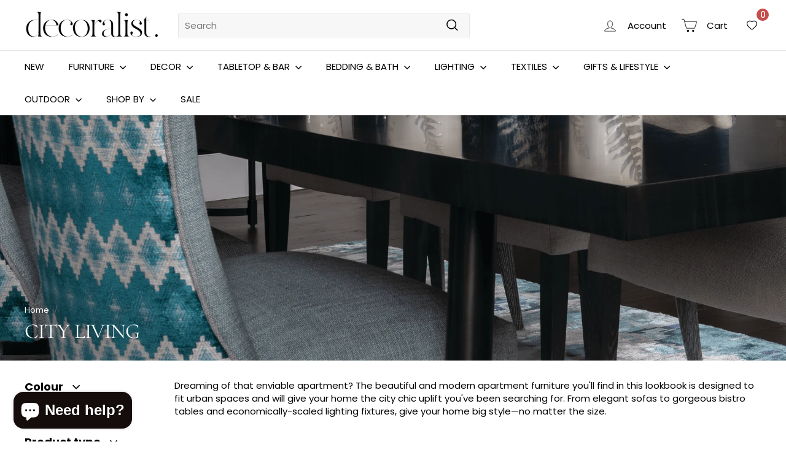

--- FILE ---
content_type: text/html; charset=utf-8
request_url: https://decoralist.com/collections/city-living
body_size: 77441
content:
<!doctype html>
<html class="no-js" lang="en" dir="ltr">
<head>
	<script id="pandectes-rules">   /* PANDECTES-GDPR: DO NOT MODIFY AUTO GENERATED CODE OF THIS SCRIPT */      window.PandectesSettings = {"store":{"id":36462362761,"plan":"plus","theme":"Expanse | Sept 2023 with +Subscribfy","primaryLocale":"en","adminMode":false,"headless":false,"storefrontRootDomain":"","checkoutRootDomain":"","storefrontAccessToken":""},"tsPublished":1724912600,"declaration":{"showPurpose":false,"showProvider":false,"declIntroText":"We use cookies to optimize website functionality, analyze the performance, and provide personalized experience to you. Some cookies are essential to make the website operate and function correctly. Those cookies cannot be disabled. In this window you can manage your preference of cookies.","showDateGenerated":true},"language":{"languageMode":"Single","fallbackLanguage":"en","languageDetection":"browser","languagesSupported":[]},"texts":{"managed":{"headerText":{"en":"We respect your privacy"},"consentText":{"en":"This website uses cookies to ensure you get the best experience."},"dismissButtonText":{"en":"Ok"},"linkText":{"en":"Learn more"},"imprintText":{"en":"Imprint"},"preferencesButtonText":{"en":"Preferences"},"allowButtonText":{"en":"Accept"},"denyButtonText":{"en":"Decline"},"leaveSiteButtonText":{"en":"Leave this site"},"cookiePolicyText":{"en":"Cookie policy"},"preferencesPopupTitleText":{"en":"Manage consent preferences"},"preferencesPopupIntroText":{"en":"We use cookies to optimize website functionality, analyze the performance, and provide personalized experience to you. Some cookies are essential to make the website operate and function correctly. Those cookies cannot be disabled. In this window you can manage your preference of cookies."},"preferencesPopupCloseButtonText":{"en":"Close"},"preferencesPopupAcceptAllButtonText":{"en":"Accept all"},"preferencesPopupRejectAllButtonText":{"en":"Reject all"},"preferencesPopupSaveButtonText":{"en":"Save preferences"},"accessSectionTitleText":{"en":"Data portability"},"accessSectionParagraphText":{"en":"You have the right to request access to your data at any time."},"rectificationSectionTitleText":{"en":"Data Rectification"},"rectificationSectionParagraphText":{"en":"You have the right to request your data to be updated whenever you think it is appropriate."},"erasureSectionTitleText":{"en":"Right to be forgotten"},"erasureSectionParagraphText":{"en":"You have the right to ask all your data to be erased. After that, you will no longer be able to access your account."},"declIntroText":{"en":"We use cookies to optimize website functionality, analyze the performance, and provide personalized experience to you. Some cookies are essential to make the website operate and function correctly. Those cookies cannot be disabled. In this window you can manage your preference of cookies."}},"categories":{"strictlyNecessaryCookiesTitleText":{"en":"Strictly necessary cookies"},"functionalityCookiesTitleText":{"en":"Functional cookies"},"performanceCookiesTitleText":{"en":"Performance cookies"},"targetingCookiesTitleText":{"en":"Targeting cookies"},"unclassifiedCookiesTitleText":{"en":"Unclassified cookies"},"strictlyNecessaryCookiesDescriptionText":{"en":"These cookies are essential in order to enable you to move around the website and use its features, such as accessing secure areas of the website. The website cannot function properly without these cookies."},"functionalityCookiesDescriptionText":{"en":"These cookies enable the site to provide enhanced functionality and personalisation. They may be set by us or by third party providers whose services we have added to our pages. If you do not allow these cookies then some or all of these services may not function properly."},"performanceCookiesDescriptionText":{"en":"These cookies enable us to monitor and improve the performance of our website. For example, they allow us to count visits, identify traffic sources and see which parts of the site are most popular."},"targetingCookiesDescriptionText":{"en":"These cookies may be set through our site by our advertising partners. They may be used by those companies to build a profile of your interests and show you relevant adverts on other sites.    They do not store directly personal information, but are based on uniquely identifying your browser and internet device. If you do not allow these cookies, you will experience less targeted advertising."},"unclassifiedCookiesDescriptionText":{"en":"Unclassified cookies are cookies that we are in the process of classifying, together with the providers of individual cookies."}},"auto":{"declName":{"en":"Name"},"declPath":{"en":"Path"},"declType":{"en":"Type"},"declDomain":{"en":"Domain"},"declPurpose":{"en":"Purpose"},"declProvider":{"en":"Provider"},"declRetention":{"en":"Retention"},"declFirstParty":{"en":"First-party"},"declThirdParty":{"en":"Third-party"},"declSeconds":{"en":"seconds"},"declMinutes":{"en":"minutes"},"declHours":{"en":"hours"},"declDays":{"en":"days"},"declMonths":{"en":"months"},"declYears":{"en":"years"},"declSession":{"en":"Session"},"cookiesDetailsText":{"en":"Cookies details"},"preferencesPopupAlwaysAllowedText":{"en":"Always allowed"},"submitButton":{"en":"Submit"},"submittingButton":{"en":"Submitting..."},"cancelButton":{"en":"Cancel"},"guestsSupportInfoText":{"en":"Please login with your customer account to further proceed."},"guestsSupportEmailPlaceholder":{"en":"E-mail address"},"guestsSupportEmailValidationError":{"en":"Email is not valid"},"guestsSupportEmailSuccessTitle":{"en":"Thank you for your request"},"guestsSupportEmailFailureTitle":{"en":"A problem occurred"},"guestsSupportEmailSuccessMessage":{"en":"If you are registered as a customer of this store, you will soon receive an email with instructions on how to proceed."},"guestsSupportEmailFailureMessage":{"en":"Your request was not submitted. Please try again and if problem persists, contact store owner for assistance."},"confirmationSuccessTitle":{"en":"Your request is verified"},"confirmationFailureTitle":{"en":"A problem occurred"},"confirmationSuccessMessage":{"en":"We will soon get back to you as to your request."},"confirmationFailureMessage":{"en":"Your request was not verified. Please try again and if problem persists, contact store owner for assistance"},"consentSectionTitleText":{"en":"Your cookie consent"},"consentSectionNoConsentText":{"en":"You have not consented to the cookies policy of this website."},"consentSectionConsentedText":{"en":"You consented to the cookies policy of this website on"},"consentStatus":{"en":"Consent preference"},"consentDate":{"en":"Consent date"},"consentId":{"en":"Consent ID"},"consentSectionChangeConsentActionText":{"en":"Change consent preference"},"accessSectionGDPRRequestsActionText":{"en":"Data subject requests"},"accessSectionAccountInfoActionText":{"en":"Personal data"},"accessSectionOrdersRecordsActionText":{"en":"Orders"},"accessSectionDownloadReportActionText":{"en":"Request export"},"rectificationCommentPlaceholder":{"en":"Describe what you want to be updated"},"rectificationCommentValidationError":{"en":"Comment is required"},"rectificationSectionEditAccountActionText":{"en":"Request an update"},"erasureSectionRequestDeletionActionText":{"en":"Request personal data deletion"}}},"library":{"previewMode":false,"fadeInTimeout":0,"defaultBlocked":7,"showLink":true,"showImprintLink":false,"showGoogleLink":true,"enabled":true,"cookie":{"name":"_pandectes_gdpr","expiryDays":365,"secure":true,"domain":""},"dismissOnScroll":false,"dismissOnWindowClick":false,"dismissOnTimeout":false,"palette":{"popup":{"background":"#FFFFFF","backgroundForCalculations":{"a":1,"b":255,"g":255,"r":255},"text":"#000000"},"button":{"background":"transparent","backgroundForCalculations":{"a":1,"b":255,"g":255,"r":255},"text":"#000000","textForCalculation":{"a":1,"b":0,"g":0,"r":0},"border":"#000000"}},"content":{"href":"https://decoralist.myshopify.com/policies/privacy-policy","imprintHref":"/","close":"&#10005;","target":"_blank","logo":"<img class=\"cc-banner-logo\" height=\"24\" width=\"24\" src=\"https://cdn.shopify.com/s/files/1/0364/6236/2761/t/24/assets/pandectes-logo.png?v=1722940381\" alt=\"Decoralist\" />"},"window":"<div role=\"dialog\" aria-live=\"polite\" aria-label=\"cookieconsent\" aria-describedby=\"cookieconsent:desc\" id=\"pandectes-banner\" class=\"cc-window-wrapper cc-top-wrapper\"><div class=\"pd-cookie-banner-window cc-window {{classes}}\"><!--googleoff: all-->{{children}}<!--googleon: all--></div></div>","compliance":{"opt-in":"<div class=\"cc-compliance cc-highlight\">{{allow}}</div>"},"type":"opt-in","layouts":{"basic":"{{logo}}{{messagelink}}{{compliance}}{{close}}"},"position":"top","theme":"wired","revokable":true,"animateRevokable":false,"revokableReset":false,"revokableLogoUrl":"https://cdn.shopify.com/s/files/1/0364/6236/2761/t/24/assets/pandectes-reopen-logo.png?v=1722940381","revokablePlacement":"bottom-left","revokableMarginHorizontal":15,"revokableMarginVertical":15,"static":false,"autoAttach":true,"hasTransition":true,"blacklistPage":[""],"elements":{"close":"<button aria-label=\"dismiss cookie message\" type=\"button\" tabindex=\"0\" class=\"cc-close\">{{close}}</button>","dismiss":"<button aria-label=\"dismiss cookie message\" type=\"button\" tabindex=\"0\" class=\"cc-btn cc-btn-decision cc-dismiss\">{{dismiss}}</button>","allow":"<button aria-label=\"allow cookies\" type=\"button\" tabindex=\"0\" class=\"cc-btn cc-btn-decision cc-allow\">{{allow}}</button>","deny":"<button aria-label=\"deny cookies\" type=\"button\" tabindex=\"0\" class=\"cc-btn cc-btn-decision cc-deny\">{{deny}}</button>","preferences":"<button aria-label=\"settings cookies\" tabindex=\"0\" type=\"button\" class=\"cc-btn cc-settings\" onclick=\"Pandectes.fn.openPreferences()\">{{preferences}}</button>"}},"geolocation":{"auOnly":false,"brOnly":false,"caOnly":false,"chOnly":false,"euOnly":false,"jpOnly":false,"nzOnly":false,"thOnly":false,"zaOnly":false,"canadaOnly":false,"globalVisibility":true},"dsr":{"guestsSupport":false,"accessSectionDownloadReportAuto":false},"banner":{"resetTs":1722940380,"extraCss":"        .cc-banner-logo {max-width: 24em!important;}    @media(min-width: 768px) {.cc-window.cc-floating{max-width: 24em!important;width: 24em!important;}}    .cc-message, .pd-cookie-banner-window .cc-header, .cc-logo {text-align: left}    .cc-window-wrapper{z-index: 2147483647;}    .cc-window{z-index: 2147483647;font-family: inherit;}    .pd-cookie-banner-window .cc-header{font-family: inherit;}    .pd-cp-ui{font-family: inherit; background-color: #FFFFFF;color:#000000;}    button.pd-cp-btn, a.pd-cp-btn{}    input + .pd-cp-preferences-slider{background-color: rgba(0, 0, 0, 0.3)}    .pd-cp-scrolling-section::-webkit-scrollbar{background-color: rgba(0, 0, 0, 0.3)}    input:checked + .pd-cp-preferences-slider{background-color: rgba(0, 0, 0, 1)}    .pd-cp-scrolling-section::-webkit-scrollbar-thumb {background-color: rgba(0, 0, 0, 1)}    .pd-cp-ui-close{color:#000000;}    .pd-cp-preferences-slider:before{background-color: #FFFFFF}    .pd-cp-title:before {border-color: #000000!important}    .pd-cp-preferences-slider{background-color:#000000}    .pd-cp-toggle{color:#000000!important}    @media(max-width:699px) {.pd-cp-ui-close-top svg {fill: #000000}}    .pd-cp-toggle:hover,.pd-cp-toggle:visited,.pd-cp-toggle:active{color:#000000!important}    .pd-cookie-banner-window {box-shadow: 0 0 18px rgb(0 0 0 / 20%);}  ","customJavascript":{"useButtons":true},"showPoweredBy":false,"revokableTrigger":false,"hybridStrict":false,"cookiesBlockedByDefault":"7","isActive":true,"implicitSavePreferences":false,"cookieIcon":false,"blockBots":false,"showCookiesDetails":false,"hasTransition":true,"blockingPage":false,"showOnlyLandingPage":false,"leaveSiteUrl":"https://www.google.com","linkRespectStoreLang":false},"cookies":{"0":[{"name":"localization","type":"http","domain":"decoralist.com","path":"/","provider":"Shopify","firstParty":true,"retention":"1 year(s)","expires":1,"unit":"declYears","purpose":{"en":"Shopify store localization"}},{"name":"secure_customer_sig","type":"http","domain":"decoralist.com","path":"/","provider":"Shopify","firstParty":true,"retention":"1 year(s)","expires":1,"unit":"declYears","purpose":{"en":"Used in connection with customer login."}},{"name":"_tracking_consent","type":"http","domain":".decoralist.com","path":"/","provider":"Shopify","firstParty":true,"retention":"1 year(s)","expires":1,"unit":"declYears","purpose":{"en":"Tracking preferences."}},{"name":"cart_currency","type":"http","domain":"decoralist.com","path":"/","provider":"Shopify","firstParty":true,"retention":"2 ","expires":2,"unit":"declSession","purpose":{"en":"The cookie is necessary for the secure checkout and payment function on the website. This function is provided by shopify.com."}},{"name":"_cmp_a","type":"http","domain":".decoralist.com","path":"/","provider":"Shopify","firstParty":true,"retention":"1 day(s)","expires":1,"unit":"declDays","purpose":{"en":"Used for managing customer privacy settings."}},{"name":"keep_alive","type":"http","domain":"decoralist.com","path":"/","provider":"Shopify","firstParty":true,"retention":"30 minute(s)","expires":30,"unit":"declMinutes","purpose":{"en":"Used in connection with buyer localization."}},{"name":"shopify_pay_redirect","type":"http","domain":"decoralist.com","path":"/","provider":"Shopify","firstParty":true,"retention":"1 hour(s)","expires":1,"unit":"declHours","purpose":{"en":"The cookie is necessary for the secure checkout and payment function on the website. This function is provided by shopify.com."}},{"name":"_shopify_essential","type":"http","domain":"decoralist.com","path":"/","provider":"Shopify","firstParty":true,"retention":"1 year(s)","expires":1,"unit":"declYears","purpose":{"en":"Used on the accounts page."}},{"name":"cart_ts","type":"http","domain":"decoralist.com","path":"/","provider":"Shopify","firstParty":true,"retention":"1 month(s)","expires":1,"unit":"declMonths","purpose":{"en":"Used in connection with checkout."}},{"name":"cart","type":"http","domain":"decoralist.com","path":"/","provider":"Shopify","firstParty":true,"retention":"1 month(s)","expires":1,"unit":"declMonths","purpose":{"en":"Necessary for the shopping cart functionality on the website."}},{"name":"cart_sig","type":"http","domain":"decoralist.com","path":"/","provider":"Shopify","firstParty":true,"retention":"1 month(s)","expires":1,"unit":"declMonths","purpose":{"en":"Shopify analytics."}},{"name":"checkout_session_lookup","type":"http","domain":"decoralist.com","path":"/","provider":"Shopify","firstParty":true,"retention":"3 ","expires":3,"unit":"declSession","purpose":{"en":"Used in connection with checkout."}},{"name":"checkout_session_token__cn__Z2NwLXVzLWVhc3QxOjAxSjRLTTFDWDFNRERESzZWSzNHTUpFNDVX","type":"http","domain":"decoralist.com","path":"/","provider":"Shopify","firstParty":true,"retention":"3 ","expires":3,"unit":"declSession","purpose":{"en":""}},{"name":"checkout_session_token__cn__Z2NwLXVzLWVhc3QxOjAxSjRLTTFDUUU5NFkzWFg1SFlLNUJSNzdC","type":"http","domain":"decoralist.com","path":"/","provider":"Shopify","firstParty":true,"retention":"3 ","expires":3,"unit":"declSession","purpose":{"en":""}}],"1":[],"2":[],"4":[{"name":"_ama","type":"http","domain":"decoralist.com","path":"/","provider":"Optimizely","firstParty":true,"retention":"1 year(s)","expires":1,"unit":"declYears","purpose":{"en":"Used by Optimizely service."}}],"8":[{"name":"goodappsfStartDatePerDay","type":"http","domain":"decoralist.com","path":"/","provider":"Unknown","firstParty":true,"retention":"1 day(s)","expires":1,"unit":"declDays","purpose":{"en":""}},{"name":"goodappsfStartDatePerMonth","type":"http","domain":"decoralist.com","path":"/","provider":"Unknown","firstParty":true,"retention":"3 ","expires":3,"unit":"declSession","purpose":{"en":""}},{"name":"goodappsfCurrentShownPerMonth","type":"http","domain":"decoralist.com","path":"/","provider":"Unknown","firstParty":true,"retention":"3 ","expires":3,"unit":"declSession","purpose":{"en":""}},{"name":"goodappsfCurrentShownPerDay","type":"http","domain":"decoralist.com","path":"/","provider":"Unknown","firstParty":true,"retention":"1 day(s)","expires":1,"unit":"declDays","purpose":{"en":""}},{"name":"__cflb","type":"http","domain":"api2.hcaptcha.com","path":"/","provider":"Unknown","firstParty":false,"retention":"30 minute(s)","expires":30,"unit":"declMinutes","purpose":{"en":""}},{"name":"goodapps_free_gifts_session","type":"http","domain":"gifts.good-apps.co","path":"/","provider":"Unknown","firstParty":false,"retention":"Session","expires":-55,"unit":"declYears","purpose":{"en":""}}]},"blocker":{"isActive":false,"googleConsentMode":{"id":"","analyticsId":"G-281845636","adwordsId":"AW-4905948529","isActive":true,"adStorageCategory":4,"analyticsStorageCategory":2,"personalizationStorageCategory":1,"functionalityStorageCategory":1,"customEvent":false,"securityStorageCategory":0,"redactData":false,"urlPassthrough":false,"dataLayerProperty":"dataLayer","waitForUpdate":0,"useNativeChannel":false},"facebookPixel":{"id":"","isActive":false,"ldu":false},"microsoft":{"isActive":false,"uetTags":""},"rakuten":{"isActive":false,"cmp":false,"ccpa":false},"klaviyoIsActive":true,"gpcIsActive":true,"defaultBlocked":7,"patterns":{"whiteList":[],"blackList":{"1":[],"2":[],"4":[],"8":[]},"iframesWhiteList":[],"iframesBlackList":{"1":[],"2":[],"4":[],"8":[]},"beaconsWhiteList":[],"beaconsBlackList":{"1":[],"2":[],"4":[],"8":[]}}}}      !function(){"use strict";window.PandectesRules=window.PandectesRules||{},window.PandectesRules.manualBlacklist={1:[],2:[],4:[]},window.PandectesRules.blacklistedIFrames={1:[],2:[],4:[]},window.PandectesRules.blacklistedCss={1:[],2:[],4:[]},window.PandectesRules.blacklistedBeacons={1:[],2:[],4:[]};var e="javascript/blocked";function t(e){return new RegExp(e.replace(/[/\\.+?$()]/g,"\\$&").replace("*","(.*)"))}var n=function(e){var t=arguments.length>1&&void 0!==arguments[1]?arguments[1]:"log";new URLSearchParams(window.location.search).get("log")&&console[t]("PandectesRules: ".concat(e))};function a(e){var t=document.createElement("script");t.async=!0,t.src=e,document.head.appendChild(t)}function r(e,t){(null==t||t>e.length)&&(t=e.length);for(var n=0,a=Array(t);n<t;n++)a[n]=e[n];return a}function o(e,t,n){return(t=function(e){var t=function(e,t){if("object"!=typeof e||!e)return e;var n=e[Symbol.toPrimitive];if(void 0!==n){var a=n.call(e,t||"default");if("object"!=typeof a)return a;throw new TypeError("@@toPrimitive must return a primitive value.")}return("string"===t?String:Number)(e)}(e,"string");return"symbol"==typeof t?t:t+""}(t))in e?Object.defineProperty(e,t,{value:n,enumerable:!0,configurable:!0,writable:!0}):e[t]=n,e}function i(e,t){var n=Object.keys(e);if(Object.getOwnPropertySymbols){var a=Object.getOwnPropertySymbols(e);t&&(a=a.filter((function(t){return Object.getOwnPropertyDescriptor(e,t).enumerable}))),n.push.apply(n,a)}return n}function s(e){for(var t=1;t<arguments.length;t++){var n=null!=arguments[t]?arguments[t]:{};t%2?i(Object(n),!0).forEach((function(t){o(e,t,n[t])})):Object.getOwnPropertyDescriptors?Object.defineProperties(e,Object.getOwnPropertyDescriptors(n)):i(Object(n)).forEach((function(t){Object.defineProperty(e,t,Object.getOwnPropertyDescriptor(n,t))}))}return e}function c(e,t){return function(e){if(Array.isArray(e))return e}(e)||function(e,t){var n=null==e?null:"undefined"!=typeof Symbol&&e[Symbol.iterator]||e["@@iterator"];if(null!=n){var a,r,o,i,s=[],c=!0,l=!1;try{if(o=(n=n.call(e)).next,0===t){if(Object(n)!==n)return;c=!1}else for(;!(c=(a=o.call(n)).done)&&(s.push(a.value),s.length!==t);c=!0);}catch(e){l=!0,r=e}finally{try{if(!c&&null!=n.return&&(i=n.return(),Object(i)!==i))return}finally{if(l)throw r}}return s}}(e,t)||d(e,t)||function(){throw new TypeError("Invalid attempt to destructure non-iterable instance.\nIn order to be iterable, non-array objects must have a [Symbol.iterator]() method.")}()}function l(e){return function(e){if(Array.isArray(e))return r(e)}(e)||function(e){if("undefined"!=typeof Symbol&&null!=e[Symbol.iterator]||null!=e["@@iterator"])return Array.from(e)}(e)||d(e)||function(){throw new TypeError("Invalid attempt to spread non-iterable instance.\nIn order to be iterable, non-array objects must have a [Symbol.iterator]() method.")}()}function d(e,t){if(e){if("string"==typeof e)return r(e,t);var n={}.toString.call(e).slice(8,-1);return"Object"===n&&e.constructor&&(n=e.constructor.name),"Map"===n||"Set"===n?Array.from(e):"Arguments"===n||/^(?:Ui|I)nt(?:8|16|32)(?:Clamped)?Array$/.test(n)?r(e,t):void 0}}var u=window.PandectesRulesSettings||window.PandectesSettings,f=!(void 0===window.dataLayer||!Array.isArray(window.dataLayer)||!window.dataLayer.some((function(e){return"pandectes_full_scan"===e.event}))),g=function(){var e,t=arguments.length>0&&void 0!==arguments[0]?arguments[0]:"_pandectes_gdpr",n=("; "+document.cookie).split("; "+t+"=");if(n.length<2)e={};else{var a=n.pop().split(";");e=window.atob(a.shift())}var r=function(e){try{return JSON.parse(e)}catch(e){return!1}}(e);return!1!==r?r:e}(),p=u.banner.isActive,h=u.blocker,y=h.defaultBlocked,v=h.patterns,w=g&&null!==g.preferences&&void 0!==g.preferences?g.preferences:null,m=f?0:p?null===w?y:w:0,b={1:!(1&m),2:!(2&m),4:!(4&m)},k=v.blackList,_=v.whiteList,S=v.iframesBlackList,L=v.iframesWhiteList,C=v.beaconsBlackList,A=v.beaconsWhiteList,P={blackList:[],whiteList:[],iframesBlackList:{1:[],2:[],4:[],8:[]},iframesWhiteList:[],beaconsBlackList:{1:[],2:[],4:[],8:[]},beaconsWhiteList:[]};[1,2,4].map((function(e){var n;b[e]||((n=P.blackList).push.apply(n,l(k[e].length?k[e].map(t):[])),P.iframesBlackList[e]=S[e].length?S[e].map(t):[],P.beaconsBlackList[e]=C[e].length?C[e].map(t):[])})),P.whiteList=_.length?_.map(t):[],P.iframesWhiteList=L.length?L.map(t):[],P.beaconsWhiteList=A.length?A.map(t):[];var O={scripts:[],iframes:{1:[],2:[],4:[]},beacons:{1:[],2:[],4:[]},css:{1:[],2:[],4:[]}},E=function(t,n){return t&&(!n||n!==e)&&(!P.blackList||P.blackList.some((function(e){return e.test(t)})))&&(!P.whiteList||P.whiteList.every((function(e){return!e.test(t)})))},B=function(e,t){var n=P.iframesBlackList[t],a=P.iframesWhiteList;return e&&(!n||n.some((function(t){return t.test(e)})))&&(!a||a.every((function(t){return!t.test(e)})))},I=function(e,t){var n=P.beaconsBlackList[t],a=P.beaconsWhiteList;return e&&(!n||n.some((function(t){return t.test(e)})))&&(!a||a.every((function(t){return!t.test(e)})))},j=new MutationObserver((function(e){for(var t=0;t<e.length;t++)for(var n=e[t].addedNodes,a=0;a<n.length;a++){var r=n[a],o=r.dataset&&r.dataset.cookiecategory;if(1===r.nodeType&&"LINK"===r.tagName){var i=r.dataset&&r.dataset.href;if(i&&o)switch(o){case"functionality":case"C0001":O.css[1].push(i);break;case"performance":case"C0002":O.css[2].push(i);break;case"targeting":case"C0003":O.css[4].push(i)}}}})),T=new MutationObserver((function(t){for(var a=0;a<t.length;a++)for(var r=t[a].addedNodes,o=function(){var t=r[i],a=t.src||t.dataset&&t.dataset.src,o=t.dataset&&t.dataset.cookiecategory;if(1===t.nodeType&&"IFRAME"===t.tagName){if(a){var s=!1;B(a,1)||"functionality"===o||"C0001"===o?(s=!0,O.iframes[1].push(a)):B(a,2)||"performance"===o||"C0002"===o?(s=!0,O.iframes[2].push(a)):(B(a,4)||"targeting"===o||"C0003"===o)&&(s=!0,O.iframes[4].push(a)),s&&(t.removeAttribute("src"),t.setAttribute("data-src",a))}}else if(1===t.nodeType&&"IMG"===t.tagName){if(a){var c=!1;I(a,1)?(c=!0,O.beacons[1].push(a)):I(a,2)?(c=!0,O.beacons[2].push(a)):I(a,4)&&(c=!0,O.beacons[4].push(a)),c&&(t.removeAttribute("src"),t.setAttribute("data-src",a))}}else if(1===t.nodeType&&"SCRIPT"===t.tagName){var l=t.type,d=!1;if(E(a,l)?(n("rule blocked: ".concat(a)),d=!0):a&&o?n("manually blocked @ ".concat(o,": ").concat(a)):o&&n("manually blocked @ ".concat(o,": inline code")),d){O.scripts.push([t,l]),t.type=e;var u=function(n){t.getAttribute("type")===e&&n.preventDefault(),t.removeEventListener("beforescriptexecute",u)};t.addEventListener("beforescriptexecute",u),t.parentElement&&t.parentElement.removeChild(t)}}},i=0;i<r.length;i++)o()})),R=document.createElement,D={src:Object.getOwnPropertyDescriptor(HTMLScriptElement.prototype,"src"),type:Object.getOwnPropertyDescriptor(HTMLScriptElement.prototype,"type")};window.PandectesRules.unblockCss=function(e){var t=O.css[e]||[];t.length&&n("Unblocking CSS for ".concat(e)),t.forEach((function(e){var t=document.querySelector('link[data-href^="'.concat(e,'"]'));t.removeAttribute("data-href"),t.href=e})),O.css[e]=[]},window.PandectesRules.unblockIFrames=function(e){var t=O.iframes[e]||[];t.length&&n("Unblocking IFrames for ".concat(e)),P.iframesBlackList[e]=[],t.forEach((function(e){var t=document.querySelector('iframe[data-src^="'.concat(e,'"]'));t.removeAttribute("data-src"),t.src=e})),O.iframes[e]=[]},window.PandectesRules.unblockBeacons=function(e){var t=O.beacons[e]||[];t.length&&n("Unblocking Beacons for ".concat(e)),P.beaconsBlackList[e]=[],t.forEach((function(e){var t=document.querySelector('img[data-src^="'.concat(e,'"]'));t.removeAttribute("data-src"),t.src=e})),O.beacons[e]=[]},window.PandectesRules.unblockInlineScripts=function(e){var t=1===e?"functionality":2===e?"performance":"targeting",a=document.querySelectorAll('script[type="javascript/blocked"][data-cookiecategory="'.concat(t,'"]'));n("unblockInlineScripts: ".concat(a.length," in ").concat(t)),a.forEach((function(e){var t=document.createElement("script");t.type="text/javascript",e.hasAttribute("src")?t.src=e.getAttribute("src"):t.textContent=e.textContent,document.head.appendChild(t),e.parentNode.removeChild(e)}))},window.PandectesRules.unblockInlineCss=function(e){var t=1===e?"functionality":2===e?"performance":"targeting",a=document.querySelectorAll('link[data-cookiecategory="'.concat(t,'"]'));n("unblockInlineCss: ".concat(a.length," in ").concat(t)),a.forEach((function(e){e.href=e.getAttribute("data-href")}))},window.PandectesRules.unblock=function(e){e.length<1?(P.blackList=[],P.whiteList=[],P.iframesBlackList=[],P.iframesWhiteList=[]):(P.blackList&&(P.blackList=P.blackList.filter((function(t){return e.every((function(e){return"string"==typeof e?!t.test(e):e instanceof RegExp?t.toString()!==e.toString():void 0}))}))),P.whiteList&&(P.whiteList=[].concat(l(P.whiteList),l(e.map((function(e){if("string"==typeof e){var n=".*"+t(e)+".*";if(P.whiteList.every((function(e){return e.toString()!==n.toString()})))return new RegExp(n)}else if(e instanceof RegExp&&P.whiteList.every((function(t){return t.toString()!==e.toString()})))return e;return null})).filter(Boolean)))));var a=0;l(O.scripts).forEach((function(e,t){var n=c(e,2),r=n[0],o=n[1];if(function(e){var t=e.getAttribute("src");return P.blackList&&P.blackList.every((function(e){return!e.test(t)}))||P.whiteList&&P.whiteList.some((function(e){return e.test(t)}))}(r)){for(var i=document.createElement("script"),s=0;s<r.attributes.length;s++){var l=r.attributes[s];"src"!==l.name&&"type"!==l.name&&i.setAttribute(l.name,r.attributes[s].value)}i.setAttribute("src",r.src),i.setAttribute("type",o||"application/javascript"),document.head.appendChild(i),O.scripts.splice(t-a,1),a++}})),0==P.blackList.length&&0===P.iframesBlackList[1].length&&0===P.iframesBlackList[2].length&&0===P.iframesBlackList[4].length&&0===P.beaconsBlackList[1].length&&0===P.beaconsBlackList[2].length&&0===P.beaconsBlackList[4].length&&(n("Disconnecting observers"),T.disconnect(),j.disconnect())};var N=u.store,x=N.adminMode,U=N.headless,z=N.storefrontRootDomain,M=N.checkoutRootDomain,q=N.storefrontAccessToken,F=u.banner.isActive,W=u.blocker.defaultBlocked;F&&function(e){if(window.Shopify&&window.Shopify.customerPrivacy)e();else{var t=null;window.Shopify&&window.Shopify.loadFeatures&&window.Shopify.trackingConsent?e():t=setInterval((function(){window.Shopify&&window.Shopify.loadFeatures&&(clearInterval(t),window.Shopify.loadFeatures([{name:"consent-tracking-api",version:"0.1"}],(function(t){t?n("Shopify.customerPrivacy API - failed to load"):(n("shouldShowBanner() -> ".concat(window.Shopify.trackingConsent.shouldShowBanner()," | saleOfDataRegion() -> ").concat(window.Shopify.trackingConsent.saleOfDataRegion())),e())})))}),10)}}((function(){!function(){var e=window.Shopify.trackingConsent;if(!1!==e.shouldShowBanner()||null!==w||7!==W)try{var t=x&&!(window.Shopify&&window.Shopify.AdminBarInjector),a={preferences:!(1&m)||f||t,analytics:!(2&m)||f||t,marketing:!(4&m)||f||t};U&&(a.headlessStorefront=!0,a.storefrontRootDomain=null!=z&&z.length?z:window.location.hostname,a.checkoutRootDomain=null!=M&&M.length?M:"checkout.".concat(window.location.hostname),a.storefrontAccessToken=null!=q&&q.length?q:""),e.firstPartyMarketingAllowed()===a.marketing&&e.analyticsProcessingAllowed()===a.analytics&&e.preferencesProcessingAllowed()===a.preferences||e.setTrackingConsent(a,(function(e){e&&e.error?n("Shopify.customerPrivacy API - failed to setTrackingConsent"):n("setTrackingConsent(".concat(JSON.stringify(a),")"))}))}catch(e){n("Shopify.customerPrivacy API - exception")}}(),function(){if(U){var e=window.Shopify.trackingConsent,t=e.currentVisitorConsent();if(navigator.globalPrivacyControl&&""===t.sale_of_data){var a={sale_of_data:!1,headlessStorefront:!0};a.storefrontRootDomain=null!=z&&z.length?z:window.location.hostname,a.checkoutRootDomain=null!=M&&M.length?M:"checkout.".concat(window.location.hostname),a.storefrontAccessToken=null!=q&&q.length?q:"",e.setTrackingConsent(a,(function(e){e&&e.error?n("Shopify.customerPrivacy API - failed to setTrackingConsent({".concat(JSON.stringify(a),")")):n("setTrackingConsent(".concat(JSON.stringify(a),")"))}))}}}()}));var H=["AT","BE","BG","HR","CY","CZ","DK","EE","FI","FR","DE","GR","HU","IE","IT","LV","LT","LU","MT","NL","PL","PT","RO","SK","SI","ES","SE","GB","LI","NO","IS"],G=u.banner,J=G.isActive,V=G.hybridStrict,K=u.geolocation,$=K.caOnly,Y=void 0!==$&&$,Z=K.euOnly,Q=void 0!==Z&&Z,X=K.brOnly,ee=void 0!==X&&X,te=K.jpOnly,ne=void 0!==te&&te,ae=K.thOnly,re=void 0!==ae&&ae,oe=K.chOnly,ie=void 0!==oe&&oe,se=K.zaOnly,ce=void 0!==se&&se,le=K.canadaOnly,de=void 0!==le&&le,ue=K.globalVisibility,fe=void 0===ue||ue,ge=u.blocker,pe=ge.defaultBlocked,he=void 0===pe?7:pe,ye=ge.googleConsentMode,ve=ye.isActive,we=ye.customEvent,me=ye.id,be=void 0===me?"":me,ke=ye.analyticsId,_e=void 0===ke?"":ke,Se=ye.adwordsId,Le=void 0===Se?"":Se,Ce=ye.redactData,Ae=ye.urlPassthrough,Pe=ye.adStorageCategory,Oe=ye.analyticsStorageCategory,Ee=ye.functionalityStorageCategory,Be=ye.personalizationStorageCategory,Ie=ye.securityStorageCategory,je=ye.dataLayerProperty,Te=void 0===je?"dataLayer":je,Re=ye.waitForUpdate,De=void 0===Re?0:Re,Ne=ye.useNativeChannel,xe=void 0!==Ne&&Ne;function Ue(){window[Te].push(arguments)}window[Te]=window[Te]||[];var ze,Me,qe={hasInitialized:!1,useNativeChannel:!1,ads_data_redaction:!1,url_passthrough:!1,data_layer_property:"dataLayer",storage:{ad_storage:"granted",ad_user_data:"granted",ad_personalization:"granted",analytics_storage:"granted",functionality_storage:"granted",personalization_storage:"granted",security_storage:"granted"}};if(J&&ve){var Fe=he&Pe?"denied":"granted",We=he&Oe?"denied":"granted",He=he&Ee?"denied":"granted",Ge=he&Be?"denied":"granted",Je=he&Ie?"denied":"granted";qe.hasInitialized=!0,qe.useNativeChannel=xe,qe.url_passthrough=Ae,qe.ads_data_redaction="denied"===Fe&&Ce,qe.storage.ad_storage=Fe,qe.storage.ad_user_data=Fe,qe.storage.ad_personalization=Fe,qe.storage.analytics_storage=We,qe.storage.functionality_storage=He,qe.storage.personalization_storage=Ge,qe.storage.security_storage=Je,qe.data_layer_property=Te||"dataLayer",qe.ads_data_redaction&&Ue("set","ads_data_redaction",qe.ads_data_redaction),qe.url_passthrough&&Ue("set","url_passthrough",qe.url_passthrough),function(){!1===xe?console.log("Pandectes: Google Consent Mode (av2)"):console.log("Pandectes: Google Consent Mode (av2nc)");var e=m!==he?{wait_for_update:De||500}:De?{wait_for_update:De}:{};fe&&!V?Ue("consent","default",s(s({},qe.storage),e)):(Ue("consent","default",s(s(s({},qe.storage),e),{},{region:[].concat(l(Q||V?H:[]),l(Y&&!V?["US-CA","US-VA","US-CT","US-UT","US-CO"]:[]),l(ee&&!V?["BR"]:[]),l(ne&&!V?["JP"]:[]),l(de&&!V?["CA"]:[]),l(re&&!V?["TH"]:[]),l(ie&&!V?["CH"]:[]),l(ce&&!V?["ZA"]:[]))})),Ue("consent","default",{ad_storage:"granted",ad_user_data:"granted",ad_personalization:"granted",analytics_storage:"granted",functionality_storage:"granted",personalization_storage:"granted",security_storage:"granted"}));if(null!==w){var t=m&Pe?"denied":"granted",n=m&Oe?"denied":"granted",r=m&Ee?"denied":"granted",o=m&Be?"denied":"granted",i=m&Ie?"denied":"granted";qe.storage.ad_storage=t,qe.storage.ad_user_data=t,qe.storage.ad_personalization=t,qe.storage.analytics_storage=n,qe.storage.functionality_storage=r,qe.storage.personalization_storage=o,qe.storage.security_storage=i,Ue("consent","update",qe.storage)}(be.length||_e.length||Le.length)&&(window[qe.data_layer_property].push({"pandectes.start":(new Date).getTime(),event:"pandectes-rules.min.js"}),(_e.length||Le.length)&&Ue("js",new Date));var c="https://www.googletagmanager.com";if(be.length){var d=be.split(",");window[qe.data_layer_property].push({"gtm.start":(new Date).getTime(),event:"gtm.js"});for(var u=0;u<d.length;u++){var f="dataLayer"!==qe.data_layer_property?"&l=".concat(qe.data_layer_property):"";a("".concat(c,"/gtm.js?id=").concat(d[u].trim()).concat(f))}}if(_e.length)for(var g=_e.split(","),p=0;p<g.length;p++){var h=g[p].trim();h.length&&(a("".concat(c,"/gtag/js?id=").concat(h)),Ue("config",h,{send_page_view:!1}))}if(Le.length)for(var y=Le.split(","),v=0;v<y.length;v++){var b=y[v].trim();b.length&&(a("".concat(c,"/gtag/js?id=").concat(b)),Ue("config",b,{allow_enhanced_conversions:!0}))}}()}J&&we&&(Me=7===(ze=m)?"deny":0===ze?"allow":"mixed",window[Te].push({event:"Pandectes_Consent_Update",pandectes_status:Me,pandectes_categories:{C0000:"allow",C0001:b[1]?"allow":"deny",C0002:b[2]?"allow":"deny",C0003:b[4]?"allow":"deny"}}));var Ve=u.blocker,Ke=Ve.klaviyoIsActive,$e=Ve.googleConsentMode.adStorageCategory;Ke&&window.addEventListener("PandectesEvent_OnConsent",(function(e){var t=e.detail.preferences;if(null!=t){var n=t&$e?"denied":"granted";void 0!==window.klaviyo&&window.klaviyo.isIdentified()&&window.klaviyo.push(["identify",{ad_personalization:n,ad_user_data:n}])}})),u.banner.revokableTrigger&&window.addEventListener("PandectesEvent_OnInitialize",(function(){document.querySelectorAll('[href*="#reopenBanner"]').forEach((function(e){e.onclick=function(e){e.preventDefault(),window.Pandectes.fn.revokeConsent()}}))}));var Ye=u.banner.isActive,Ze=u.blocker,Qe=Ze.defaultBlocked,Xe=void 0===Qe?7:Qe,et=Ze.microsoft,tt=et.isActive,nt=et.uetTags,at=et.dataLayerProperty,rt=void 0===at?"uetq":at,ot={hasInitialized:!1,data_layer_property:"uetq",storage:{ad_storage:"granted"}};if(window[rt]=window[rt]||[],tt&&ut("_uetmsdns","1",365),Ye&&tt){var it=4&Xe?"denied":"granted";if(ot.hasInitialized=!0,ot.storage.ad_storage=it,window[rt].push("consent","default",ot.storage),"granted"==it&&(ut("_uetmsdns","0",365),console.log("setting cookie")),null!==w){var st=4&m?"denied":"granted";ot.storage.ad_storage=st,window[rt].push("consent","update",ot.storage),"granted"===st&&ut("_uetmsdns","0",365)}if(nt.length)for(var ct=nt.split(","),lt=0;lt<ct.length;lt++)ct[lt].trim().length&&dt(ct[lt])}function dt(e){var t=document.createElement("script");t.type="text/javascript",t.src="//bat.bing.com/bat.js",t.onload=function(){var t={ti:e};t.q=window.uetq,window.uetq=new UET(t),window.uetq.push("consent","default",{ad_storage:"denied"}),window[rt].push("pageLoad")},document.head.appendChild(t)}function ut(e,t,n){var a=new Date;a.setTime(a.getTime()+24*n*60*60*1e3);var r="expires="+a.toUTCString();document.cookie="".concat(e,"=").concat(t,"; ").concat(r,"; path=/; secure; samesite=strict")}window.PandectesRules.gcm=qe;var ft=u.banner.isActive,gt=u.blocker.isActive;n("Prefs: ".concat(m," | Banner: ").concat(ft?"on":"off"," | Blocker: ").concat(gt?"on":"off"));var pt=null===w&&/\/checkouts\//.test(window.location.pathname);0!==m&&!1===f&&gt&&!pt&&(n("Blocker will execute"),document.createElement=function(){for(var t=arguments.length,n=new Array(t),a=0;a<t;a++)n[a]=arguments[a];if("script"!==n[0].toLowerCase())return R.bind?R.bind(document).apply(void 0,n):R;var r=R.bind(document).apply(void 0,n);try{Object.defineProperties(r,{src:s(s({},D.src),{},{set:function(t){E(t,r.type)&&D.type.set.call(this,e),D.src.set.call(this,t)}}),type:s(s({},D.type),{},{get:function(){var t=D.type.get.call(this);return t===e||E(this.src,t)?null:t},set:function(t){var n=E(r.src,r.type)?e:t;D.type.set.call(this,n)}})}),r.setAttribute=function(t,n){if("type"===t){var a=E(r.src,r.type)?e:n;D.type.set.call(r,a)}else"src"===t?(E(n,r.type)&&D.type.set.call(r,e),D.src.set.call(r,n)):HTMLScriptElement.prototype.setAttribute.call(r,t,n)}}catch(e){console.warn("Yett: unable to prevent script execution for script src ",r.src,".\n",'A likely cause would be because you are using a third-party browser extension that monkey patches the "document.createElement" function.')}return r},T.observe(document.documentElement,{childList:!0,subtree:!0}),j.observe(document.documentElement,{childList:!0,subtree:!0}))}();
</script>
  <meta charset="utf-8">
  <meta http-equiv="X-UA-Compatible" content="IE=edge,chrome=1">
  <meta name="viewport" content="width=device-width,initial-scale=1">
  <meta name="theme-color" content="#000000">
  <link rel="canonical" href="https://decoralist.com/collections/city-living">
  <link rel="preload" as="script" href="//decoralist.com/cdn/shop/t/24/assets/theme.js?v=180433982313820598351689576720">
  <link rel="preconnect" href="https://cdn.shopify.com" crossorigin>
  <link rel="preconnect" href="https://fonts.shopifycdn.com" crossorigin>
  <link rel="dns-prefetch" href="https://productreviews.shopifycdn.com">
  <link rel="dns-prefetch" href="https://ajax.googleapis.com">
  <link rel="dns-prefetch" href="https://maps.googleapis.com">
  <link rel="dns-prefetch" href="https://maps.gstatic.com">

  <meta name='impact-site-verification' value='2bcd0756-a81c-433c-bbc0-91e253df0de9'>

  <script src="//ajax.googleapis.com/ajax/libs/jquery/3.4.1/jquery.min.js"></script><link rel="shortcut icon" href="//decoralist.com/cdn/shop/files/Decoralist_Favicon_32x32.png?v=1660313080" type="image/png" /><title>City Living Furniture &amp; Decor - Decoralist
</title>
<meta name="description" content="Shop beautiful, modern apartment furniture designed to fit urban spaces and give your home the city chic uplift you&#39;ve been searching for. Shop City Living furniture an decor now!"><meta property="og:site_name" content="Decoralist">
  <meta property="og:url" content="https://decoralist.com/collections/city-living">
  <meta property="og:title" content="City Living Furniture &amp; Decor - Decoralist">
  <meta property="og:type" content="website">
  <meta property="og:description" content="Shop beautiful, modern apartment furniture designed to fit urban spaces and give your home the city chic uplift you&#39;ve been searching for. Shop City Living furniture an decor now!"><meta property="og:image" content="http://decoralist.com/cdn/shop/collections/City_Living.png?v=1672320665">
    <meta property="og:image:secure_url" content="https://decoralist.com/cdn/shop/collections/City_Living.png?v=1672320665">
    <meta property="og:image:width" content="2502">
    <meta property="og:image:height" content="1746"><meta name="twitter:site" content="@">
  <meta name="twitter:card" content="summary_large_image">
  <meta name="twitter:title" content="City Living Furniture &amp; Decor - Decoralist">
  <meta name="twitter:description" content="Shop beautiful, modern apartment furniture designed to fit urban spaces and give your home the city chic uplift you&#39;ve been searching for. Shop City Living furniture an decor now!">
<link rel="stylesheet" href="//decoralist.com/cdn/shop/t/24/assets/country-flags.css"><style data-shopify>@font-face {
  font-family: Cormorant;
  font-weight: 400;
  font-style: normal;
  font-display: swap;
  src: url("//decoralist.com/cdn/fonts/cormorant/cormorant_n4.bd66e8e0031690b46374315bd1c15a17a8dcd450.woff2") format("woff2"),
       url("//decoralist.com/cdn/fonts/cormorant/cormorant_n4.e5604516683cb4cc166c001f2ff5f387255e3b45.woff") format("woff");
}

  @font-face {
  font-family: Poppins;
  font-weight: 400;
  font-style: normal;
  font-display: swap;
  src: url("//decoralist.com/cdn/fonts/poppins/poppins_n4.0ba78fa5af9b0e1a374041b3ceaadf0a43b41362.woff2") format("woff2"),
       url("//decoralist.com/cdn/fonts/poppins/poppins_n4.214741a72ff2596839fc9760ee7a770386cf16ca.woff") format("woff");
}


  @font-face {
  font-family: Poppins;
  font-weight: 600;
  font-style: normal;
  font-display: swap;
  src: url("//decoralist.com/cdn/fonts/poppins/poppins_n6.aa29d4918bc243723d56b59572e18228ed0786f6.woff2") format("woff2"),
       url("//decoralist.com/cdn/fonts/poppins/poppins_n6.5f815d845fe073750885d5b7e619ee00e8111208.woff") format("woff");
}

  @font-face {
  font-family: Poppins;
  font-weight: 400;
  font-style: italic;
  font-display: swap;
  src: url("//decoralist.com/cdn/fonts/poppins/poppins_i4.846ad1e22474f856bd6b81ba4585a60799a9f5d2.woff2") format("woff2"),
       url("//decoralist.com/cdn/fonts/poppins/poppins_i4.56b43284e8b52fc64c1fd271f289a39e8477e9ec.woff") format("woff");
}

  @font-face {
  font-family: Poppins;
  font-weight: 600;
  font-style: italic;
  font-display: swap;
  src: url("//decoralist.com/cdn/fonts/poppins/poppins_i6.bb8044d6203f492888d626dafda3c2999253e8e9.woff2") format("woff2"),
       url("//decoralist.com/cdn/fonts/poppins/poppins_i6.e233dec1a61b1e7dead9f920159eda42280a02c3.woff") format("woff");
}

</style><link href="//decoralist.com/cdn/shop/t/24/assets/theme.css?v=123999194520274511061759310098" rel="stylesheet" type="text/css" media="all" />
  <link href="//decoralist.com/cdn/shop/t/24/assets/next.css?v=17560006990884866511689576749" rel="stylesheet" type="text/css" media="all" />
<style data-shopify>:root {
    --typeHeaderPrimary: Cormorant;
    --typeHeaderFallback: serif;
    --typeHeaderSize: 34px;
    --typeHeaderWeight: 400;
    --typeHeaderLineHeight: 1;
    --typeHeaderSpacing: -0.025em;

    --typeBasePrimary:Poppins;
    --typeBaseFallback:sans-serif;
    --typeBaseSize: 15px;
    --typeBaseWeight: 400;
    --typeBaseSpacing: 0.0em;
    --typeBaseLineHeight: 1.4;

    --colorSmallImageBg: #ffffff;
    --colorSmallImageBgDark: #f7f7f7;
    --colorLargeImageBg: #e7e7e7;
    --colorLargeImageBgLight: #ffffff;

    --iconWeight: 4px;
    --iconLinecaps: miter;

    
      --buttonRadius: 0;
      --btnPadding: 11px 20px;
    

    
      --roundness: 0;
    

    
      --gridThickness: 1px;
    

    --productTileMargin: 5%;
    --collectionTileMargin: 10%;

    --swatchSize: 40px;
  }

  @media screen and (max-width: 768px) {
    :root {
      --typeBaseSize: 13px;

      
        --roundness: 0;
        --btnPadding: 9px 17px;
      
    }
  }</style><script>
    document.documentElement.className = document.documentElement.className.replace('no-js', 'js');

    window.theme = window.theme || {};
    theme.routes = {
      home: "/",
      collections: "/collections",
      cart: "/cart.js",
      cartPage: "/cart",
      cartAdd: "/cart/add.js",
      cartChange: "/cart/change.js",
      search: "/search",
      predictiveSearch: "/search/suggest"
    };

    theme.strings = {
      soldOut: "Sold Out",
      unavailable: "Unavailable",
      inStockLabel: "Inventory Available ",
      oneStockLabel: "Low Inventory - [count] item left",
      otherStockLabel: "Low Inventory - [count] items left",
      willNotShipUntil: "Ready to ship [date]",
      willBeInStockAfter: "Back in stock [date]",
      waitingForStock: "Inventory on the way",
      savePrice: "Save [saved_amount]",
      cartEmpty: "Your cart is currently empty.",
      cartTermsConfirmation: "You must agree with the terms and conditions of sales to check out",
      searchCollections: "Collections",
      searchPages: "Pages",
      searchArticles: "Articles",
      maxQuantity: "You can only have [quantity] of [title] in your cart."
    };
    theme.settings = {
      cartType: "page",
      isCustomerTemplate: false,
      moneyFormat: "£{{amount}}",
      saveType: "dollar",
      productImageSize: "square",
      productImageCover: true,
      predictiveSearch: true,
      predictiveSearchType: null,
      superScriptSetting: false,
      superScriptPrice: false,
      quickView: true,
      quickAdd: true,
      themeName: 'Expanse',
      themeVersion: "4.3.4"
    };
  </script>

  <script>window.performance && window.performance.mark && window.performance.mark('shopify.content_for_header.start');</script><meta name="google-site-verification" content="z8_XUmA70s_adEwrGO0B3WAk7ZXgZXUSzWbkB--AbsA">
<meta name="google-site-verification" content="lG2RzTCrH1W_zam6oGErFhQ3BLfWYcQ2fw59SKQrtIE">
<meta name="facebook-domain-verification" content="mefjfstr00swcpyxah27d908geov6e">
<meta name="facebook-domain-verification" content="ottjoymu5ec79tt43nf6atpbjze85s">
<meta id="shopify-digital-wallet" name="shopify-digital-wallet" content="/36462362761/digital_wallets/dialog">
<meta name="shopify-checkout-api-token" content="2b845b04d57f8b55ad84f64b0f74e008">
<meta id="in-context-paypal-metadata" data-shop-id="36462362761" data-venmo-supported="false" data-environment="production" data-locale="en_US" data-paypal-v4="true" data-currency="GBP">
<link rel="alternate" type="application/atom+xml" title="Feed" href="/collections/city-living.atom" />
<link rel="alternate" type="application/json+oembed" href="https://decoralist.com/collections/city-living.oembed">
<script async="async" src="/checkouts/internal/preloads.js?locale=en-GB"></script>
<link rel="preconnect" href="https://shop.app" crossorigin="anonymous">
<script async="async" src="https://shop.app/checkouts/internal/preloads.js?locale=en-GB&shop_id=36462362761" crossorigin="anonymous"></script>
<script id="apple-pay-shop-capabilities" type="application/json">{"shopId":36462362761,"countryCode":"GB","currencyCode":"GBP","merchantCapabilities":["supports3DS"],"merchantId":"gid:\/\/shopify\/Shop\/36462362761","merchantName":"Decoralist","requiredBillingContactFields":["postalAddress","email","phone"],"requiredShippingContactFields":["postalAddress","email","phone"],"shippingType":"shipping","supportedNetworks":["visa","maestro","masterCard","amex"],"total":{"type":"pending","label":"Decoralist","amount":"1.00"},"shopifyPaymentsEnabled":true,"supportsSubscriptions":true}</script>
<script id="shopify-features" type="application/json">{"accessToken":"2b845b04d57f8b55ad84f64b0f74e008","betas":["rich-media-storefront-analytics"],"domain":"decoralist.com","predictiveSearch":true,"shopId":36462362761,"locale":"en"}</script>
<script>var Shopify = Shopify || {};
Shopify.shop = "decoralist.myshopify.com";
Shopify.locale = "en";
Shopify.currency = {"active":"GBP","rate":"1.0"};
Shopify.country = "GB";
Shopify.theme = {"name":"Expanse | Sept 2023 with +Subscribfy","id":128514687113,"schema_name":"Expanse","schema_version":"4.3.4","theme_store_id":902,"role":"main"};
Shopify.theme.handle = "null";
Shopify.theme.style = {"id":null,"handle":null};
Shopify.cdnHost = "decoralist.com/cdn";
Shopify.routes = Shopify.routes || {};
Shopify.routes.root = "/";</script>
<script type="module">!function(o){(o.Shopify=o.Shopify||{}).modules=!0}(window);</script>
<script>!function(o){function n(){var o=[];function n(){o.push(Array.prototype.slice.apply(arguments))}return n.q=o,n}var t=o.Shopify=o.Shopify||{};t.loadFeatures=n(),t.autoloadFeatures=n()}(window);</script>
<script>
  window.ShopifyPay = window.ShopifyPay || {};
  window.ShopifyPay.apiHost = "shop.app\/pay";
  window.ShopifyPay.redirectState = null;
</script>
<script id="shop-js-analytics" type="application/json">{"pageType":"collection"}</script>
<script defer="defer" async type="module" src="//decoralist.com/cdn/shopifycloud/shop-js/modules/v2/client.init-shop-cart-sync_C5BV16lS.en.esm.js"></script>
<script defer="defer" async type="module" src="//decoralist.com/cdn/shopifycloud/shop-js/modules/v2/chunk.common_CygWptCX.esm.js"></script>
<script type="module">
  await import("//decoralist.com/cdn/shopifycloud/shop-js/modules/v2/client.init-shop-cart-sync_C5BV16lS.en.esm.js");
await import("//decoralist.com/cdn/shopifycloud/shop-js/modules/v2/chunk.common_CygWptCX.esm.js");

  window.Shopify.SignInWithShop?.initShopCartSync?.({"fedCMEnabled":true,"windoidEnabled":true});

</script>
<script>
  window.Shopify = window.Shopify || {};
  if (!window.Shopify.featureAssets) window.Shopify.featureAssets = {};
  window.Shopify.featureAssets['shop-js'] = {"shop-cart-sync":["modules/v2/client.shop-cart-sync_ZFArdW7E.en.esm.js","modules/v2/chunk.common_CygWptCX.esm.js"],"init-fed-cm":["modules/v2/client.init-fed-cm_CmiC4vf6.en.esm.js","modules/v2/chunk.common_CygWptCX.esm.js"],"shop-button":["modules/v2/client.shop-button_tlx5R9nI.en.esm.js","modules/v2/chunk.common_CygWptCX.esm.js"],"shop-cash-offers":["modules/v2/client.shop-cash-offers_DOA2yAJr.en.esm.js","modules/v2/chunk.common_CygWptCX.esm.js","modules/v2/chunk.modal_D71HUcav.esm.js"],"init-windoid":["modules/v2/client.init-windoid_sURxWdc1.en.esm.js","modules/v2/chunk.common_CygWptCX.esm.js"],"shop-toast-manager":["modules/v2/client.shop-toast-manager_ClPi3nE9.en.esm.js","modules/v2/chunk.common_CygWptCX.esm.js"],"init-shop-email-lookup-coordinator":["modules/v2/client.init-shop-email-lookup-coordinator_B8hsDcYM.en.esm.js","modules/v2/chunk.common_CygWptCX.esm.js"],"init-shop-cart-sync":["modules/v2/client.init-shop-cart-sync_C5BV16lS.en.esm.js","modules/v2/chunk.common_CygWptCX.esm.js"],"avatar":["modules/v2/client.avatar_BTnouDA3.en.esm.js"],"pay-button":["modules/v2/client.pay-button_FdsNuTd3.en.esm.js","modules/v2/chunk.common_CygWptCX.esm.js"],"init-customer-accounts":["modules/v2/client.init-customer-accounts_DxDtT_ad.en.esm.js","modules/v2/client.shop-login-button_C5VAVYt1.en.esm.js","modules/v2/chunk.common_CygWptCX.esm.js","modules/v2/chunk.modal_D71HUcav.esm.js"],"init-shop-for-new-customer-accounts":["modules/v2/client.init-shop-for-new-customer-accounts_ChsxoAhi.en.esm.js","modules/v2/client.shop-login-button_C5VAVYt1.en.esm.js","modules/v2/chunk.common_CygWptCX.esm.js","modules/v2/chunk.modal_D71HUcav.esm.js"],"shop-login-button":["modules/v2/client.shop-login-button_C5VAVYt1.en.esm.js","modules/v2/chunk.common_CygWptCX.esm.js","modules/v2/chunk.modal_D71HUcav.esm.js"],"init-customer-accounts-sign-up":["modules/v2/client.init-customer-accounts-sign-up_CPSyQ0Tj.en.esm.js","modules/v2/client.shop-login-button_C5VAVYt1.en.esm.js","modules/v2/chunk.common_CygWptCX.esm.js","modules/v2/chunk.modal_D71HUcav.esm.js"],"shop-follow-button":["modules/v2/client.shop-follow-button_Cva4Ekp9.en.esm.js","modules/v2/chunk.common_CygWptCX.esm.js","modules/v2/chunk.modal_D71HUcav.esm.js"],"checkout-modal":["modules/v2/client.checkout-modal_BPM8l0SH.en.esm.js","modules/v2/chunk.common_CygWptCX.esm.js","modules/v2/chunk.modal_D71HUcav.esm.js"],"lead-capture":["modules/v2/client.lead-capture_Bi8yE_yS.en.esm.js","modules/v2/chunk.common_CygWptCX.esm.js","modules/v2/chunk.modal_D71HUcav.esm.js"],"shop-login":["modules/v2/client.shop-login_D6lNrXab.en.esm.js","modules/v2/chunk.common_CygWptCX.esm.js","modules/v2/chunk.modal_D71HUcav.esm.js"],"payment-terms":["modules/v2/client.payment-terms_CZxnsJam.en.esm.js","modules/v2/chunk.common_CygWptCX.esm.js","modules/v2/chunk.modal_D71HUcav.esm.js"]};
</script>
<script>(function() {
  var isLoaded = false;
  function asyncLoad() {
    if (isLoaded) return;
    isLoaded = true;
    var urls = ["\/\/d1liekpayvooaz.cloudfront.net\/apps\/customizery\/customizery.js?shop=decoralist.myshopify.com","https:\/\/sdks.automizely.com\/conversions\/v1\/conversions.js?app_connection_id=1df4979f1dd148d18699a91740dc93d4\u0026mapped_org_id=116f0b426ff95a3ee86c0f86b2c4a6ce_v1\u0026shop=decoralist.myshopify.com","https:\/\/app1.subscribfy.com\/js\/script.js?v=1725614442\u0026shop=decoralist.myshopify.com","https:\/\/cdn.nfcube.com\/instafeed-6a8c86439e08a9c3db27de7fe7e8ea68.js?shop=decoralist.myshopify.com","\/\/cdn.shopify.com\/proxy\/9fc175b28d2bfa1b6d82f9ab02b827db35f7255015e78f5215801475847f4a68\/s.pandect.es\/scripts\/pandectes-core.js?shop=decoralist.myshopify.com\u0026sp-cache-control=cHVibGljLCBtYXgtYWdlPTkwMA","https:\/\/wishlist.kaktusapp.com\/storage\/js\/kaktus_wishlist-decoralist.myshopify.com.js?ver=154\u0026shop=decoralist.myshopify.com","https:\/\/gifts.good-apps.co\/storage\/js\/good_free_gift-decoralist.myshopify.com.js?ver=82\u0026shop=decoralist.myshopify.com"];
    for (var i = 0; i < urls.length; i++) {
      var s = document.createElement('script');
      s.type = 'text/javascript';
      s.async = true;
      s.src = urls[i];
      var x = document.getElementsByTagName('script')[0];
      x.parentNode.insertBefore(s, x);
    }
  };
  if(window.attachEvent) {
    window.attachEvent('onload', asyncLoad);
  } else {
    window.addEventListener('load', asyncLoad, false);
  }
})();</script>
<script id="__st">var __st={"a":36462362761,"offset":0,"reqid":"ab22a0dc-c560-41cc-9c9f-2690b220bc30-1768734309","pageurl":"decoralist.com\/collections\/city-living","u":"dd9b9ac0bbe0","p":"collection","rtyp":"collection","rid":277727969417};</script>
<script>window.ShopifyPaypalV4VisibilityTracking = true;</script>
<script id="captcha-bootstrap">!function(){'use strict';const t='contact',e='account',n='new_comment',o=[[t,t],['blogs',n],['comments',n],[t,'customer']],c=[[e,'customer_login'],[e,'guest_login'],[e,'recover_customer_password'],[e,'create_customer']],r=t=>t.map((([t,e])=>`form[action*='/${t}']:not([data-nocaptcha='true']) input[name='form_type'][value='${e}']`)).join(','),a=t=>()=>t?[...document.querySelectorAll(t)].map((t=>t.form)):[];function s(){const t=[...o],e=r(t);return a(e)}const i='password',u='form_key',d=['recaptcha-v3-token','g-recaptcha-response','h-captcha-response',i],f=()=>{try{return window.sessionStorage}catch{return}},m='__shopify_v',_=t=>t.elements[u];function p(t,e,n=!1){try{const o=window.sessionStorage,c=JSON.parse(o.getItem(e)),{data:r}=function(t){const{data:e,action:n}=t;return t[m]||n?{data:e,action:n}:{data:t,action:n}}(c);for(const[e,n]of Object.entries(r))t.elements[e]&&(t.elements[e].value=n);n&&o.removeItem(e)}catch(o){console.error('form repopulation failed',{error:o})}}const l='form_type',E='cptcha';function T(t){t.dataset[E]=!0}const w=window,h=w.document,L='Shopify',v='ce_forms',y='captcha';let A=!1;((t,e)=>{const n=(g='f06e6c50-85a8-45c8-87d0-21a2b65856fe',I='https://cdn.shopify.com/shopifycloud/storefront-forms-hcaptcha/ce_storefront_forms_captcha_hcaptcha.v1.5.2.iife.js',D={infoText:'Protected by hCaptcha',privacyText:'Privacy',termsText:'Terms'},(t,e,n)=>{const o=w[L][v],c=o.bindForm;if(c)return c(t,g,e,D).then(n);var r;o.q.push([[t,g,e,D],n]),r=I,A||(h.body.append(Object.assign(h.createElement('script'),{id:'captcha-provider',async:!0,src:r})),A=!0)});var g,I,D;w[L]=w[L]||{},w[L][v]=w[L][v]||{},w[L][v].q=[],w[L][y]=w[L][y]||{},w[L][y].protect=function(t,e){n(t,void 0,e),T(t)},Object.freeze(w[L][y]),function(t,e,n,w,h,L){const[v,y,A,g]=function(t,e,n){const i=e?o:[],u=t?c:[],d=[...i,...u],f=r(d),m=r(i),_=r(d.filter((([t,e])=>n.includes(e))));return[a(f),a(m),a(_),s()]}(w,h,L),I=t=>{const e=t.target;return e instanceof HTMLFormElement?e:e&&e.form},D=t=>v().includes(t);t.addEventListener('submit',(t=>{const e=I(t);if(!e)return;const n=D(e)&&!e.dataset.hcaptchaBound&&!e.dataset.recaptchaBound,o=_(e),c=g().includes(e)&&(!o||!o.value);(n||c)&&t.preventDefault(),c&&!n&&(function(t){try{if(!f())return;!function(t){const e=f();if(!e)return;const n=_(t);if(!n)return;const o=n.value;o&&e.removeItem(o)}(t);const e=Array.from(Array(32),(()=>Math.random().toString(36)[2])).join('');!function(t,e){_(t)||t.append(Object.assign(document.createElement('input'),{type:'hidden',name:u})),t.elements[u].value=e}(t,e),function(t,e){const n=f();if(!n)return;const o=[...t.querySelectorAll(`input[type='${i}']`)].map((({name:t})=>t)),c=[...d,...o],r={};for(const[a,s]of new FormData(t).entries())c.includes(a)||(r[a]=s);n.setItem(e,JSON.stringify({[m]:1,action:t.action,data:r}))}(t,e)}catch(e){console.error('failed to persist form',e)}}(e),e.submit())}));const S=(t,e)=>{t&&!t.dataset[E]&&(n(t,e.some((e=>e===t))),T(t))};for(const o of['focusin','change'])t.addEventListener(o,(t=>{const e=I(t);D(e)&&S(e,y())}));const B=e.get('form_key'),M=e.get(l),P=B&&M;t.addEventListener('DOMContentLoaded',(()=>{const t=y();if(P)for(const e of t)e.elements[l].value===M&&p(e,B);[...new Set([...A(),...v().filter((t=>'true'===t.dataset.shopifyCaptcha))])].forEach((e=>S(e,t)))}))}(h,new URLSearchParams(w.location.search),n,t,e,['guest_login'])})(!0,!0)}();</script>
<script integrity="sha256-4kQ18oKyAcykRKYeNunJcIwy7WH5gtpwJnB7kiuLZ1E=" data-source-attribution="shopify.loadfeatures" defer="defer" src="//decoralist.com/cdn/shopifycloud/storefront/assets/storefront/load_feature-a0a9edcb.js" crossorigin="anonymous"></script>
<script crossorigin="anonymous" defer="defer" src="//decoralist.com/cdn/shopifycloud/storefront/assets/shopify_pay/storefront-65b4c6d7.js?v=20250812"></script>
<script data-source-attribution="shopify.dynamic_checkout.dynamic.init">var Shopify=Shopify||{};Shopify.PaymentButton=Shopify.PaymentButton||{isStorefrontPortableWallets:!0,init:function(){window.Shopify.PaymentButton.init=function(){};var t=document.createElement("script");t.src="https://decoralist.com/cdn/shopifycloud/portable-wallets/latest/portable-wallets.en.js",t.type="module",document.head.appendChild(t)}};
</script>
<script data-source-attribution="shopify.dynamic_checkout.buyer_consent">
  function portableWalletsHideBuyerConsent(e){var t=document.getElementById("shopify-buyer-consent"),n=document.getElementById("shopify-subscription-policy-button");t&&n&&(t.classList.add("hidden"),t.setAttribute("aria-hidden","true"),n.removeEventListener("click",e))}function portableWalletsShowBuyerConsent(e){var t=document.getElementById("shopify-buyer-consent"),n=document.getElementById("shopify-subscription-policy-button");t&&n&&(t.classList.remove("hidden"),t.removeAttribute("aria-hidden"),n.addEventListener("click",e))}window.Shopify?.PaymentButton&&(window.Shopify.PaymentButton.hideBuyerConsent=portableWalletsHideBuyerConsent,window.Shopify.PaymentButton.showBuyerConsent=portableWalletsShowBuyerConsent);
</script>
<script data-source-attribution="shopify.dynamic_checkout.cart.bootstrap">document.addEventListener("DOMContentLoaded",(function(){function t(){return document.querySelector("shopify-accelerated-checkout-cart, shopify-accelerated-checkout")}if(t())Shopify.PaymentButton.init();else{new MutationObserver((function(e,n){t()&&(Shopify.PaymentButton.init(),n.disconnect())})).observe(document.body,{childList:!0,subtree:!0})}}));
</script>
<script id='scb4127' type='text/javascript' async='' src='https://decoralist.com/cdn/shopifycloud/privacy-banner/storefront-banner.js'></script><link id="shopify-accelerated-checkout-styles" rel="stylesheet" media="screen" href="https://decoralist.com/cdn/shopifycloud/portable-wallets/latest/accelerated-checkout-backwards-compat.css" crossorigin="anonymous">
<style id="shopify-accelerated-checkout-cart">
        #shopify-buyer-consent {
  margin-top: 1em;
  display: inline-block;
  width: 100%;
}

#shopify-buyer-consent.hidden {
  display: none;
}

#shopify-subscription-policy-button {
  background: none;
  border: none;
  padding: 0;
  text-decoration: underline;
  font-size: inherit;
  cursor: pointer;
}

#shopify-subscription-policy-button::before {
  box-shadow: none;
}

      </style>

<script>window.performance && window.performance.mark && window.performance.mark('shopify.content_for_header.end');</script>

  <script src="//decoralist.com/cdn/shop/t/24/assets/vendor-scripts-v2.js?v=28795867768355101311689576720" defer="defer"></script>
  <script src="//decoralist.com/cdn/shop/t/24/assets/theme.js?v=180433982313820598351689576720" defer="defer"></script>
  <script src="//decoralist.com/cdn/shop/t/24/assets/next.js?v=131372909002363781041689576715" defer="defer"></script>
<!--Gem_Page_Header_Script-->

<link rel="preconnect" href="https://ucarecdn.com">
<link rel="dns-prefetch" href="https://ucarecdn.com">

<link rel="preconnect" href="https://d1um8515vdn9kb.cloudfront.net">
<link rel="dns-prefetch" href="https://d1um8515vdn9kb.cloudfront.net">

<link rel="preconnect" href="https://maxcdn.bootstrapcdn.com">
<link rel="dns-prefetch" href="https://maxcdn.bootstrapcdn.com">

<link rel="preconnect" href="https://fonts.gstatic.com">
<link rel="dns-prefetch" href="https://fonts.gstatic.com">

<link rel="preconnect" href="https://fonts.googleapis.com">
<link rel="dns-prefetch" href="https://fonts.googleapis.com">

    


<!--End_Gem_Page_Header_Script-->

<!-- BEGIN app block: shopify://apps/klaviyo-email-marketing-sms/blocks/klaviyo-onsite-embed/2632fe16-c075-4321-a88b-50b567f42507 -->












  <script async src="https://static.klaviyo.com/onsite/js/RcPkTu/klaviyo.js?company_id=RcPkTu"></script>
  <script>!function(){if(!window.klaviyo){window._klOnsite=window._klOnsite||[];try{window.klaviyo=new Proxy({},{get:function(n,i){return"push"===i?function(){var n;(n=window._klOnsite).push.apply(n,arguments)}:function(){for(var n=arguments.length,o=new Array(n),w=0;w<n;w++)o[w]=arguments[w];var t="function"==typeof o[o.length-1]?o.pop():void 0,e=new Promise((function(n){window._klOnsite.push([i].concat(o,[function(i){t&&t(i),n(i)}]))}));return e}}})}catch(n){window.klaviyo=window.klaviyo||[],window.klaviyo.push=function(){var n;(n=window._klOnsite).push.apply(n,arguments)}}}}();</script>

  




  <script>
    window.klaviyoReviewsProductDesignMode = false
  </script>







<!-- END app block --><!-- BEGIN app block: shopify://apps/gempages-builder/blocks/embed-gp-script-head/20b379d4-1b20-474c-a6ca-665c331919f3 -->














<!-- END app block --><!-- BEGIN app block: shopify://apps/pin-it-pinterest-save-button/blocks/app-embed/b4ccbe83-a934-440a-a7cb-4c563c1a8dc3 --><script>
  window.roarJs = window.roarJs || {};
  roarJs.PinitConfig = {
    metafields: {
      shop: "decoralist.myshopify.com",
      settings: {"enabled":"1","param":{"pin_icon":"1","icon_size":"30","button_text":"","button_size":"14","image_height_small":"150","image_width_small":"150","image_height":"150","image_width":"150"},"style":{"color":"#de3618","background":"#ffffff","type":"plain","size":"slim","radius":"2"},"position":{"value":"top_left","bottom":"10","top":"15","left":"15","right":"10"},"rule":{"mobile":"1","exclude_pages":["https:\/\/decoralist.com\/","https:\/\/decoralist.ca\/","https:\/\/decoralist.com\/blogs\/journal","https:\/\/decoralist.com\/collections\/aw23","https:\/\/decoralist.com\/pages\/about-us"]},"only1":"true"},
      moneyFormat: "£{{amount}}"
    }
  }
</script>
<script src='https://cdn.shopify.com/extensions/019a9199-05e8-78c8-a6aa-25556075e37a/legal-3/assets/pinit.js' defer></script>


<!-- END app block --><!-- BEGIN app block: shopify://apps/judge-me-reviews/blocks/judgeme_core/61ccd3b1-a9f2-4160-9fe9-4fec8413e5d8 --><!-- Start of Judge.me Core -->






<link rel="dns-prefetch" href="https://cdnwidget.judge.me">
<link rel="dns-prefetch" href="https://cdn.judge.me">
<link rel="dns-prefetch" href="https://cdn1.judge.me">
<link rel="dns-prefetch" href="https://api.judge.me">

<script data-cfasync='false' class='jdgm-settings-script'>window.jdgmSettings={"pagination":5,"disable_web_reviews":true,"badge_no_review_text":"No reviews","badge_n_reviews_text":"{{ n }} review/reviews","badge_star_color":"#131313","hide_badge_preview_if_no_reviews":true,"badge_hide_text":false,"enforce_center_preview_badge":false,"widget_title":"Customer Reviews","widget_open_form_text":"Write a review","widget_close_form_text":"Cancel review","widget_refresh_page_text":"Refresh page","widget_summary_text":"Based on {{ number_of_reviews }} review/reviews","widget_no_review_text":"Be the first to write a review","widget_name_field_text":"Display name","widget_verified_name_field_text":"Verified Name (public)","widget_name_placeholder_text":"Display name","widget_required_field_error_text":"This field is required.","widget_email_field_text":"Email address","widget_verified_email_field_text":"Verified Email (private, can not be edited)","widget_email_placeholder_text":"Your email address","widget_email_field_error_text":"Please enter a valid email address.","widget_rating_field_text":"Rating","widget_review_title_field_text":"Review Title","widget_review_title_placeholder_text":"Give your review a title","widget_review_body_field_text":"Review content","widget_review_body_placeholder_text":"Start writing here...","widget_pictures_field_text":"Picture/Video (optional)","widget_submit_review_text":"Submit Review","widget_submit_verified_review_text":"Submit Verified Review","widget_submit_success_msg_with_auto_publish":"Thank you! Please refresh the page in a few moments to see your review. You can remove or edit your review by logging into \u003ca href='https://judge.me/login' target='_blank' rel='nofollow noopener'\u003eJudge.me\u003c/a\u003e","widget_submit_success_msg_no_auto_publish":"Thank you! Your review will be published as soon as it is approved by the shop admin. You can remove or edit your review by logging into \u003ca href='https://judge.me/login' target='_blank' rel='nofollow noopener'\u003eJudge.me\u003c/a\u003e","widget_show_default_reviews_out_of_total_text":"Showing {{ n_reviews_shown }} out of {{ n_reviews }} reviews.","widget_show_all_link_text":"Show all","widget_show_less_link_text":"Show less","widget_author_said_text":"{{ reviewer_name }} said:","widget_days_text":"{{ n }} days ago","widget_weeks_text":"{{ n }} week/weeks ago","widget_months_text":"{{ n }} month/months ago","widget_years_text":"{{ n }} year/years ago","widget_yesterday_text":"Yesterday","widget_today_text":"Today","widget_replied_text":"\u003e\u003e {{ shop_name }} replied:","widget_read_more_text":"Read more","widget_reviewer_name_as_initial":"last_initial","widget_rating_filter_color":"","widget_rating_filter_see_all_text":"See all reviews","widget_sorting_most_recent_text":"Most Recent","widget_sorting_highest_rating_text":"Highest Rating","widget_sorting_lowest_rating_text":"Lowest Rating","widget_sorting_with_pictures_text":"Only Pictures","widget_sorting_most_helpful_text":"Most Helpful","widget_open_question_form_text":"Ask a question","widget_reviews_subtab_text":"Reviews","widget_questions_subtab_text":"Questions","widget_question_label_text":"Question","widget_answer_label_text":"Answer","widget_question_placeholder_text":"Write your question here","widget_submit_question_text":"Submit Question","widget_question_submit_success_text":"Thank you for your question! We will notify you once it gets answered.","widget_star_color":"#131313","verified_badge_text":"Verified buyer","verified_badge_bg_color":"#486f53","verified_badge_text_color":"#ffffff","verified_badge_placement":"left-of-reviewer-name","widget_review_max_height":2,"widget_hide_border":false,"widget_social_share":false,"widget_thumb":false,"widget_review_location_show":true,"widget_location_format":"country_iso_code","all_reviews_include_out_of_store_products":true,"all_reviews_out_of_store_text":"(out of store)","all_reviews_pagination":100,"all_reviews_product_name_prefix_text":"about","enable_review_pictures":true,"enable_question_anwser":false,"widget_theme":"","review_date_format":"dd/mm/yyyy","default_sort_method":"highest-rating","widget_product_reviews_subtab_text":"Product Reviews","widget_shop_reviews_subtab_text":"Shop Reviews","widget_other_products_reviews_text":"Reviews for other products","widget_store_reviews_subtab_text":"Store reviews","widget_no_store_reviews_text":"This store hasn't received any reviews yet","widget_web_restriction_product_reviews_text":"This product hasn't received any reviews yet","widget_no_items_text":"No items found","widget_show_more_text":"Show more","widget_write_a_store_review_text":"Write a review","widget_other_languages_heading":"Reviews in Other Languages","widget_translate_review_text":"Translate review to {{ language }}","widget_translating_review_text":"Translating...","widget_show_original_translation_text":"Show original ({{ language }})","widget_translate_review_failed_text":"Review couldn't be translated.","widget_translate_review_retry_text":"Retry","widget_translate_review_try_again_later_text":"Try again later","show_product_url_for_grouped_product":false,"widget_sorting_pictures_first_text":"Pictures First","show_pictures_on_all_rev_page_mobile":true,"show_pictures_on_all_rev_page_desktop":true,"floating_tab_hide_mobile_install_preference":false,"floating_tab_button_name":"★ Reviews","floating_tab_title":"Let customers speak for us","floating_tab_button_color":"","floating_tab_button_background_color":"","floating_tab_url":"","floating_tab_url_enabled":true,"floating_tab_tab_style":"text","all_reviews_text_badge_text":"Customers rate us {{ shop.metafields.judgeme.all_reviews_rating | round: 1 }}/5 based on {{ shop.metafields.judgeme.all_reviews_count }} reviews.","all_reviews_text_badge_text_branded_style":"{{ shop.metafields.judgeme.all_reviews_rating | round: 1 }} out of 5 stars based on {{ shop.metafields.judgeme.all_reviews_count }} reviews","is_all_reviews_text_badge_a_link":false,"show_stars_for_all_reviews_text_badge":false,"all_reviews_text_badge_url":"","all_reviews_text_style":"text","all_reviews_text_color_style":"judgeme_brand_color","all_reviews_text_color":"#108474","all_reviews_text_show_jm_brand":true,"featured_carousel_show_header":true,"featured_carousel_title":"What Our Customers Are Saying","testimonials_carousel_title":"Customers are saying","videos_carousel_title":"Real customer stories","cards_carousel_title":"Customers are saying","featured_carousel_count_text":"from {{ n }} reviews","featured_carousel_add_link_to_all_reviews_page":false,"featured_carousel_url":"","featured_carousel_show_images":true,"featured_carousel_autoslide_interval":15,"featured_carousel_arrows_on_the_sides":true,"featured_carousel_height":300,"featured_carousel_width":100,"featured_carousel_image_size":0,"featured_carousel_image_height":250,"featured_carousel_arrow_color":"#eeeeee","verified_count_badge_style":"vintage","verified_count_badge_orientation":"horizontal","verified_count_badge_color_style":"judgeme_brand_color","verified_count_badge_color":"#108474","is_verified_count_badge_a_link":false,"verified_count_badge_url":"","verified_count_badge_show_jm_brand":true,"widget_rating_preset_default":5,"widget_first_sub_tab":"product-reviews","widget_show_histogram":true,"widget_histogram_use_custom_color":false,"widget_pagination_use_custom_color":false,"widget_star_use_custom_color":true,"widget_verified_badge_use_custom_color":true,"widget_write_review_use_custom_color":false,"picture_reminder_submit_button":"Upload Pictures","enable_review_videos":true,"mute_video_by_default":false,"widget_sorting_videos_first_text":"Videos First","widget_review_pending_text":"Pending","featured_carousel_items_for_large_screen":3,"social_share_options_order":"Facebook,Twitter,LinkedIn,Pinterest","remove_microdata_snippet":true,"disable_json_ld":false,"enable_json_ld_products":false,"preview_badge_show_question_text":false,"preview_badge_no_question_text":"No questions","preview_badge_n_question_text":"{{ number_of_questions }} question/questions","qa_badge_show_icon":false,"qa_badge_position":"same-row","remove_judgeme_branding":false,"widget_add_search_bar":false,"widget_search_bar_placeholder":"Search","widget_sorting_verified_only_text":"Verified only","featured_carousel_theme":"default","featured_carousel_show_rating":true,"featured_carousel_show_title":true,"featured_carousel_show_body":true,"featured_carousel_show_date":false,"featured_carousel_show_reviewer":true,"featured_carousel_show_product":true,"featured_carousel_header_background_color":"#108474","featured_carousel_header_text_color":"#ffffff","featured_carousel_name_product_separator":"reviewed","featured_carousel_full_star_background":"#020202","featured_carousel_empty_star_background":"#dadada","featured_carousel_vertical_theme_background":"#f9fafb","featured_carousel_verified_badge_enable":false,"featured_carousel_verified_badge_color":"#A29C57","featured_carousel_border_style":"round","featured_carousel_review_line_length_limit":3,"featured_carousel_more_reviews_button_text":"Read more reviews","featured_carousel_view_product_button_text":"View product","all_reviews_page_load_reviews_on":"scroll","all_reviews_page_load_more_text":"Load More Reviews","disable_fb_tab_reviews":false,"enable_ajax_cdn_cache":false,"widget_advanced_speed_features":5,"widget_public_name_text":"displayed publicly like","default_reviewer_name":"John Smith","default_reviewer_name_has_non_latin":true,"widget_reviewer_anonymous":"Anonymous","medals_widget_title":"Judge.me Review Medals","medals_widget_background_color":"#f9fafb","medals_widget_position":"footer_all_pages","medals_widget_border_color":"#f9fafb","medals_widget_verified_text_position":"left","medals_widget_use_monochromatic_version":false,"medals_widget_elements_color":"#108474","show_reviewer_avatar":true,"widget_invalid_yt_video_url_error_text":"Not a YouTube video URL","widget_max_length_field_error_text":"Please enter no more than {0} characters.","widget_show_country_flag":true,"widget_show_collected_via_shop_app":true,"widget_verified_by_shop_badge_style":"light","widget_verified_by_shop_text":"Verified by Shop","widget_show_photo_gallery":true,"widget_load_with_code_splitting":true,"widget_ugc_install_preference":false,"widget_ugc_title":"Made by us, Shared by you","widget_ugc_subtitle":"Tag us to see your picture featured in our page","widget_ugc_arrows_color":"#ffffff","widget_ugc_primary_button_text":"Buy Now","widget_ugc_primary_button_background_color":"#108474","widget_ugc_primary_button_text_color":"#ffffff","widget_ugc_primary_button_border_width":"0","widget_ugc_primary_button_border_style":"none","widget_ugc_primary_button_border_color":"#108474","widget_ugc_primary_button_border_radius":"25","widget_ugc_secondary_button_text":"Load More","widget_ugc_secondary_button_background_color":"#ffffff","widget_ugc_secondary_button_text_color":"#108474","widget_ugc_secondary_button_border_width":"2","widget_ugc_secondary_button_border_style":"solid","widget_ugc_secondary_button_border_color":"#108474","widget_ugc_secondary_button_border_radius":"25","widget_ugc_reviews_button_text":"View Reviews","widget_ugc_reviews_button_background_color":"#ffffff","widget_ugc_reviews_button_text_color":"#108474","widget_ugc_reviews_button_border_width":"2","widget_ugc_reviews_button_border_style":"solid","widget_ugc_reviews_button_border_color":"#108474","widget_ugc_reviews_button_border_radius":"25","widget_ugc_reviews_button_link_to":"judgeme-reviews-page","widget_ugc_show_post_date":true,"widget_ugc_max_width":"800","widget_rating_metafield_value_type":true,"widget_primary_color":"#108474","widget_enable_secondary_color":false,"widget_secondary_color":"#edf5f5","widget_summary_average_rating_text":"{{ average_rating }} out of 5","widget_media_grid_title":"Customer photos \u0026 videos","widget_media_grid_see_more_text":"See more","widget_round_style":false,"widget_show_product_medals":true,"widget_verified_by_judgeme_text":"Verified by Judge.me","widget_show_store_medals":true,"widget_verified_by_judgeme_text_in_store_medals":"Verified by Judge.me","widget_media_field_exceed_quantity_message":"Sorry, we can only accept {{ max_media }} for one review.","widget_media_field_exceed_limit_message":"{{ file_name }} is too large, please select a {{ media_type }} less than {{ size_limit }}MB.","widget_review_submitted_text":"Review Submitted!","widget_question_submitted_text":"Question Submitted!","widget_close_form_text_question":"Cancel","widget_write_your_answer_here_text":"Write your answer here","widget_enabled_branded_link":true,"widget_show_collected_by_judgeme":false,"widget_reviewer_name_color":"","widget_write_review_text_color":"","widget_write_review_bg_color":"","widget_collected_by_judgeme_text":"collected by Judge.me","widget_pagination_type":"load_more","widget_load_more_text":"Load more","widget_load_more_color":"#108474","widget_full_review_text":"Full Review","widget_read_more_reviews_text":"Read More Reviews","widget_read_questions_text":"Read Questions","widget_questions_and_answers_text":"Questions \u0026 Answers","widget_verified_by_text":"Verified by","widget_verified_text":"Verified","widget_number_of_reviews_text":"{{ number_of_reviews }} reviews","widget_back_button_text":"Back","widget_next_button_text":"Next","widget_custom_forms_filter_button":"Filters","custom_forms_style":"vertical","widget_show_review_information":false,"how_reviews_are_collected":"How reviews are collected?","widget_show_review_keywords":false,"widget_gdpr_statement":"How we use your data: We'll only contact you about the review you left, and only if necessary. By submitting your review, you agree to Judge.me's \u003ca href='https://judge.me/terms' target='_blank' rel='nofollow noopener'\u003eterms\u003c/a\u003e, \u003ca href='https://judge.me/privacy' target='_blank' rel='nofollow noopener'\u003eprivacy\u003c/a\u003e and \u003ca href='https://judge.me/content-policy' target='_blank' rel='nofollow noopener'\u003econtent\u003c/a\u003e policies.","widget_multilingual_sorting_enabled":false,"widget_translate_review_content_enabled":false,"widget_translate_review_content_method":"manual","popup_widget_review_selection":"automatically_with_pictures","popup_widget_round_border_style":true,"popup_widget_show_title":true,"popup_widget_show_body":true,"popup_widget_show_reviewer":false,"popup_widget_show_product":true,"popup_widget_show_pictures":true,"popup_widget_use_review_picture":true,"popup_widget_show_on_home_page":true,"popup_widget_show_on_product_page":true,"popup_widget_show_on_collection_page":true,"popup_widget_show_on_cart_page":true,"popup_widget_position":"bottom_left","popup_widget_first_review_delay":5,"popup_widget_duration":5,"popup_widget_interval":5,"popup_widget_review_count":5,"popup_widget_hide_on_mobile":true,"review_snippet_widget_round_border_style":true,"review_snippet_widget_card_color":"#FFFFFF","review_snippet_widget_slider_arrows_background_color":"#FFFFFF","review_snippet_widget_slider_arrows_color":"#000000","review_snippet_widget_star_color":"#108474","show_product_variant":false,"all_reviews_product_variant_label_text":"Variant: ","widget_show_verified_branding":false,"widget_ai_summary_title":"Customers say","widget_ai_summary_disclaimer":"AI-powered review summary based on recent customer reviews","widget_show_ai_summary":false,"widget_show_ai_summary_bg":false,"widget_show_review_title_input":true,"redirect_reviewers_invited_via_email":"review_widget","request_store_review_after_product_review":false,"request_review_other_products_in_order":false,"review_form_color_scheme":"default","review_form_corner_style":"square","review_form_star_color":{},"review_form_text_color":"#333333","review_form_background_color":"#ffffff","review_form_field_background_color":"#fafafa","review_form_button_color":{},"review_form_button_text_color":"#ffffff","review_form_modal_overlay_color":"#000000","review_content_screen_title_text":"How would you rate this product?","review_content_introduction_text":"We would love it if you would share a bit about your experience.","store_review_form_title_text":"How would you rate this store?","store_review_form_introduction_text":"We would love it if you would share a bit about your experience.","show_review_guidance_text":true,"one_star_review_guidance_text":"Poor","five_star_review_guidance_text":"Great","customer_information_screen_title_text":"About you","customer_information_introduction_text":"Please tell us more about you.","custom_questions_screen_title_text":"Your experience in more detail","custom_questions_introduction_text":"Here are a few questions to help us understand more about your experience.","review_submitted_screen_title_text":"Thanks for your review!","review_submitted_screen_thank_you_text":"We are processing it and it will appear on the store soon.","review_submitted_screen_email_verification_text":"Please confirm your email by clicking the link we just sent you. This helps us keep reviews authentic.","review_submitted_request_store_review_text":"Would you like to share your experience of shopping with us?","review_submitted_review_other_products_text":"Would you like to review these products?","store_review_screen_title_text":"Would you like to share your experience of shopping with us?","store_review_introduction_text":"We value your feedback and use it to improve. Please share any thoughts or suggestions you have.","reviewer_media_screen_title_picture_text":"Share a picture","reviewer_media_introduction_picture_text":"Upload a photo to support your review.","reviewer_media_screen_title_video_text":"Share a video","reviewer_media_introduction_video_text":"Upload a video to support your review.","reviewer_media_screen_title_picture_or_video_text":"Share a picture or video","reviewer_media_introduction_picture_or_video_text":"Upload a photo or video to support your review.","reviewer_media_youtube_url_text":"Paste your Youtube URL here","advanced_settings_next_step_button_text":"Next","advanced_settings_close_review_button_text":"Close","modal_write_review_flow":false,"write_review_flow_required_text":"Required","write_review_flow_privacy_message_text":"We respect your privacy.","write_review_flow_anonymous_text":"Post review as anonymous","write_review_flow_visibility_text":"This won't be visible to other customers.","write_review_flow_multiple_selection_help_text":"Select as many as you like","write_review_flow_single_selection_help_text":"Select one option","write_review_flow_required_field_error_text":"This field is required","write_review_flow_invalid_email_error_text":"Please enter a valid email address","write_review_flow_max_length_error_text":"Max. {{ max_length }} characters.","write_review_flow_media_upload_text":"\u003cb\u003eClick to upload\u003c/b\u003e or drag and drop","write_review_flow_gdpr_statement":"We'll only contact you about your review if necessary. By submitting your review, you agree to our \u003ca href='https://judge.me/terms' target='_blank' rel='nofollow noopener'\u003eterms and conditions\u003c/a\u003e and \u003ca href='https://judge.me/privacy' target='_blank' rel='nofollow noopener'\u003eprivacy policy\u003c/a\u003e.","rating_only_reviews_enabled":false,"show_negative_reviews_help_screen":false,"new_review_flow_help_screen_rating_threshold":3,"negative_review_resolution_screen_title_text":"Tell us more","negative_review_resolution_text":"Your experience matters to us. If there were issues with your purchase, we're here to help. Feel free to reach out to us, we'd love the opportunity to make things right.","negative_review_resolution_button_text":"Contact us","negative_review_resolution_proceed_with_review_text":"Leave a review","negative_review_resolution_subject":"Issue with purchase from {{ shop_name }}.{{ order_name }}","preview_badge_collection_page_install_status":false,"widget_review_custom_css":"","preview_badge_custom_css":"","preview_badge_stars_count":"5-stars","featured_carousel_custom_css":"","floating_tab_custom_css":"","all_reviews_widget_custom_css":"","medals_widget_custom_css":"","verified_badge_custom_css":"","all_reviews_text_custom_css":"","transparency_badges_collected_via_store_invite":false,"transparency_badges_from_another_provider":false,"transparency_badges_collected_from_store_visitor":false,"transparency_badges_collected_by_verified_review_provider":false,"transparency_badges_earned_reward":false,"transparency_badges_collected_via_store_invite_text":"Review collected via store invitation","transparency_badges_from_another_provider_text":"Review collected from another provider","transparency_badges_collected_from_store_visitor_text":"Review collected from a store visitor","transparency_badges_written_in_google_text":"Review written in Google","transparency_badges_written_in_etsy_text":"Review written in Etsy","transparency_badges_written_in_shop_app_text":"Review written in Shop App","transparency_badges_earned_reward_text":"Review earned a reward for future purchase","product_review_widget_per_page":10,"widget_store_review_label_text":"Review about the store","checkout_comment_extension_title_on_product_page":"Customer Comments","checkout_comment_extension_num_latest_comment_show":5,"checkout_comment_extension_format":"name_and_timestamp","checkout_comment_customer_name":"last_initial","checkout_comment_comment_notification":true,"preview_badge_collection_page_install_preference":true,"preview_badge_home_page_install_preference":false,"preview_badge_product_page_install_preference":true,"review_widget_install_preference":"","review_carousel_install_preference":true,"floating_reviews_tab_install_preference":"none","verified_reviews_count_badge_install_preference":false,"all_reviews_text_install_preference":false,"review_widget_best_location":true,"judgeme_medals_install_preference":false,"review_widget_revamp_enabled":false,"review_widget_qna_enabled":false,"review_widget_header_theme":"minimal","review_widget_widget_title_enabled":true,"review_widget_header_text_size":"medium","review_widget_header_text_weight":"regular","review_widget_average_rating_style":"compact","review_widget_bar_chart_enabled":true,"review_widget_bar_chart_type":"numbers","review_widget_bar_chart_style":"standard","review_widget_expanded_media_gallery_enabled":false,"review_widget_reviews_section_theme":"standard","review_widget_image_style":"thumbnails","review_widget_review_image_ratio":"square","review_widget_stars_size":"medium","review_widget_verified_badge":"standard_text","review_widget_review_title_text_size":"medium","review_widget_review_text_size":"medium","review_widget_review_text_length":"medium","review_widget_number_of_columns_desktop":3,"review_widget_carousel_transition_speed":5,"review_widget_custom_questions_answers_display":"always","review_widget_button_text_color":"#FFFFFF","review_widget_text_color":"#000000","review_widget_lighter_text_color":"#7B7B7B","review_widget_corner_styling":"soft","review_widget_review_word_singular":"review","review_widget_review_word_plural":"reviews","review_widget_voting_label":"Helpful?","review_widget_shop_reply_label":"Reply from {{ shop_name }}:","review_widget_filters_title":"Filters","qna_widget_question_word_singular":"Question","qna_widget_question_word_plural":"Questions","qna_widget_answer_reply_label":"Answer from {{ answerer_name }}:","qna_content_screen_title_text":"Ask a question about this product","qna_widget_question_required_field_error_text":"Please enter your question.","qna_widget_flow_gdpr_statement":"We'll only contact you about your question if necessary. By submitting your question, you agree to our \u003ca href='https://judge.me/terms' target='_blank' rel='nofollow noopener'\u003eterms and conditions\u003c/a\u003e and \u003ca href='https://judge.me/privacy' target='_blank' rel='nofollow noopener'\u003eprivacy policy\u003c/a\u003e.","qna_widget_question_submitted_text":"Thanks for your question!","qna_widget_close_form_text_question":"Close","qna_widget_question_submit_success_text":"We’ll notify you by email when your question is answered.","all_reviews_widget_v2025_enabled":false,"all_reviews_widget_v2025_header_theme":"default","all_reviews_widget_v2025_widget_title_enabled":true,"all_reviews_widget_v2025_header_text_size":"medium","all_reviews_widget_v2025_header_text_weight":"regular","all_reviews_widget_v2025_average_rating_style":"compact","all_reviews_widget_v2025_bar_chart_enabled":true,"all_reviews_widget_v2025_bar_chart_type":"numbers","all_reviews_widget_v2025_bar_chart_style":"standard","all_reviews_widget_v2025_expanded_media_gallery_enabled":false,"all_reviews_widget_v2025_show_store_medals":true,"all_reviews_widget_v2025_show_photo_gallery":true,"all_reviews_widget_v2025_show_review_keywords":false,"all_reviews_widget_v2025_show_ai_summary":false,"all_reviews_widget_v2025_show_ai_summary_bg":false,"all_reviews_widget_v2025_add_search_bar":false,"all_reviews_widget_v2025_default_sort_method":"most-recent","all_reviews_widget_v2025_reviews_per_page":10,"all_reviews_widget_v2025_reviews_section_theme":"default","all_reviews_widget_v2025_image_style":"thumbnails","all_reviews_widget_v2025_review_image_ratio":"square","all_reviews_widget_v2025_stars_size":"medium","all_reviews_widget_v2025_verified_badge":"bold_badge","all_reviews_widget_v2025_review_title_text_size":"medium","all_reviews_widget_v2025_review_text_size":"medium","all_reviews_widget_v2025_review_text_length":"medium","all_reviews_widget_v2025_number_of_columns_desktop":3,"all_reviews_widget_v2025_carousel_transition_speed":5,"all_reviews_widget_v2025_custom_questions_answers_display":"always","all_reviews_widget_v2025_show_product_variant":false,"all_reviews_widget_v2025_show_reviewer_avatar":true,"all_reviews_widget_v2025_reviewer_name_as_initial":"","all_reviews_widget_v2025_review_location_show":false,"all_reviews_widget_v2025_location_format":"","all_reviews_widget_v2025_show_country_flag":false,"all_reviews_widget_v2025_verified_by_shop_badge_style":"light","all_reviews_widget_v2025_social_share":false,"all_reviews_widget_v2025_social_share_options_order":"Facebook,Twitter,LinkedIn,Pinterest","all_reviews_widget_v2025_pagination_type":"standard","all_reviews_widget_v2025_button_text_color":"#FFFFFF","all_reviews_widget_v2025_text_color":"#000000","all_reviews_widget_v2025_lighter_text_color":"#7B7B7B","all_reviews_widget_v2025_corner_styling":"soft","all_reviews_widget_v2025_title":"Customer reviews","all_reviews_widget_v2025_ai_summary_title":"Customers say about this store","all_reviews_widget_v2025_no_review_text":"Be the first to write a review","platform":"shopify","branding_url":"https://app.judge.me/reviews","branding_text":"Powered by Judge.me","locale":"en","reply_name":"Decoralist","widget_version":"2.1","footer":true,"autopublish":true,"review_dates":true,"enable_custom_form":false,"shop_use_review_site":false,"shop_locale":"en","enable_multi_locales_translations":false,"show_review_title_input":true,"review_verification_email_status":"always","can_be_branded":true,"reply_name_text":"Decoralist"};</script> <style class='jdgm-settings-style'>.jdgm-xx{left:0}:not(.jdgm-prev-badge__stars)>.jdgm-star{color:#131313}.jdgm-histogram .jdgm-star.jdgm-star{color:#131313}.jdgm-preview-badge .jdgm-star.jdgm-star{color:#131313}.jdgm-widget .jdgm-write-rev-link{display:none}.jdgm-widget .jdgm-rev-widg[data-number-of-reviews='0']{display:none}.jdgm-prev-badge[data-average-rating='0.00']{display:none !important}.jdgm-author-fullname{display:none !important}.jdgm-author-all-initials{display:none !important}.jdgm-rev-widg__title{visibility:hidden}.jdgm-rev-widg__summary-text{visibility:hidden}.jdgm-prev-badge__text{visibility:hidden}.jdgm-rev__replier:before{content:'Decoralist'}.jdgm-rev__prod-link-prefix:before{content:'about'}.jdgm-rev__variant-label:before{content:'Variant: '}.jdgm-rev__out-of-store-text:before{content:'(out of store)'}.jdgm-preview-badge[data-template="index"]{display:none !important}.jdgm-verified-count-badget[data-from-snippet="true"]{display:none !important}.jdgm-all-reviews-text[data-from-snippet="true"]{display:none !important}.jdgm-medals-section[data-from-snippet="true"]{display:none !important}.jdgm-ugc-media-wrapper[data-from-snippet="true"]{display:none !important}.jdgm-rev__transparency-badge[data-badge-type="review_collected_via_store_invitation"]{display:none !important}.jdgm-rev__transparency-badge[data-badge-type="review_collected_from_another_provider"]{display:none !important}.jdgm-rev__transparency-badge[data-badge-type="review_collected_from_store_visitor"]{display:none !important}.jdgm-rev__transparency-badge[data-badge-type="review_written_in_etsy"]{display:none !important}.jdgm-rev__transparency-badge[data-badge-type="review_written_in_google_business"]{display:none !important}.jdgm-rev__transparency-badge[data-badge-type="review_written_in_shop_app"]{display:none !important}.jdgm-rev__transparency-badge[data-badge-type="review_earned_for_future_purchase"]{display:none !important}
</style> <style class='jdgm-settings-style'></style>

  
  
  
  <style class='jdgm-miracle-styles'>
  @-webkit-keyframes jdgm-spin{0%{-webkit-transform:rotate(0deg);-ms-transform:rotate(0deg);transform:rotate(0deg)}100%{-webkit-transform:rotate(359deg);-ms-transform:rotate(359deg);transform:rotate(359deg)}}@keyframes jdgm-spin{0%{-webkit-transform:rotate(0deg);-ms-transform:rotate(0deg);transform:rotate(0deg)}100%{-webkit-transform:rotate(359deg);-ms-transform:rotate(359deg);transform:rotate(359deg)}}@font-face{font-family:'JudgemeStar';src:url("[data-uri]") format("woff");font-weight:normal;font-style:normal}.jdgm-star{font-family:'JudgemeStar';display:inline !important;text-decoration:none !important;padding:0 4px 0 0 !important;margin:0 !important;font-weight:bold;opacity:1;-webkit-font-smoothing:antialiased;-moz-osx-font-smoothing:grayscale}.jdgm-star:hover{opacity:1}.jdgm-star:last-of-type{padding:0 !important}.jdgm-star.jdgm--on:before{content:"\e000"}.jdgm-star.jdgm--off:before{content:"\e001"}.jdgm-star.jdgm--half:before{content:"\e002"}.jdgm-widget *{margin:0;line-height:1.4;-webkit-box-sizing:border-box;-moz-box-sizing:border-box;box-sizing:border-box;-webkit-overflow-scrolling:touch}.jdgm-hidden{display:none !important;visibility:hidden !important}.jdgm-temp-hidden{display:none}.jdgm-spinner{width:40px;height:40px;margin:auto;border-radius:50%;border-top:2px solid #eee;border-right:2px solid #eee;border-bottom:2px solid #eee;border-left:2px solid #ccc;-webkit-animation:jdgm-spin 0.8s infinite linear;animation:jdgm-spin 0.8s infinite linear}.jdgm-prev-badge{display:block !important}

</style>


  
  
   


<script data-cfasync='false' class='jdgm-script'>
!function(e){window.jdgm=window.jdgm||{},jdgm.CDN_HOST="https://cdnwidget.judge.me/",jdgm.CDN_HOST_ALT="https://cdn2.judge.me/cdn/widget_frontend/",jdgm.API_HOST="https://api.judge.me/",jdgm.CDN_BASE_URL="https://cdn.shopify.com/extensions/019bc7fe-07a5-7fc5-85e3-4a4175980733/judgeme-extensions-296/assets/",
jdgm.docReady=function(d){(e.attachEvent?"complete"===e.readyState:"loading"!==e.readyState)?
setTimeout(d,0):e.addEventListener("DOMContentLoaded",d)},jdgm.loadCSS=function(d,t,o,a){
!o&&jdgm.loadCSS.requestedUrls.indexOf(d)>=0||(jdgm.loadCSS.requestedUrls.push(d),
(a=e.createElement("link")).rel="stylesheet",a.class="jdgm-stylesheet",a.media="nope!",
a.href=d,a.onload=function(){this.media="all",t&&setTimeout(t)},e.body.appendChild(a))},
jdgm.loadCSS.requestedUrls=[],jdgm.loadJS=function(e,d){var t=new XMLHttpRequest;
t.onreadystatechange=function(){4===t.readyState&&(Function(t.response)(),d&&d(t.response))},
t.open("GET",e),t.onerror=function(){if(e.indexOf(jdgm.CDN_HOST)===0&&jdgm.CDN_HOST_ALT!==jdgm.CDN_HOST){var f=e.replace(jdgm.CDN_HOST,jdgm.CDN_HOST_ALT);jdgm.loadJS(f,d)}},t.send()},jdgm.docReady((function(){(window.jdgmLoadCSS||e.querySelectorAll(
".jdgm-widget, .jdgm-all-reviews-page").length>0)&&(jdgmSettings.widget_load_with_code_splitting?
parseFloat(jdgmSettings.widget_version)>=3?jdgm.loadCSS(jdgm.CDN_HOST+"widget_v3/base.css"):
jdgm.loadCSS(jdgm.CDN_HOST+"widget/base.css"):jdgm.loadCSS(jdgm.CDN_HOST+"shopify_v2.css"),
jdgm.loadJS(jdgm.CDN_HOST+"loa"+"der.js"))}))}(document);
</script>
<noscript><link rel="stylesheet" type="text/css" media="all" href="https://cdnwidget.judge.me/shopify_v2.css"></noscript>

<!-- BEGIN app snippet: theme_fix_tags --><script>
  (function() {
    var jdgmThemeFixes = null;
    if (!jdgmThemeFixes) return;
    var thisThemeFix = jdgmThemeFixes[Shopify.theme.id];
    if (!thisThemeFix) return;

    if (thisThemeFix.html) {
      document.addEventListener("DOMContentLoaded", function() {
        var htmlDiv = document.createElement('div');
        htmlDiv.classList.add('jdgm-theme-fix-html');
        htmlDiv.innerHTML = thisThemeFix.html;
        document.body.append(htmlDiv);
      });
    };

    if (thisThemeFix.css) {
      var styleTag = document.createElement('style');
      styleTag.classList.add('jdgm-theme-fix-style');
      styleTag.innerHTML = thisThemeFix.css;
      document.head.append(styleTag);
    };

    if (thisThemeFix.js) {
      var scriptTag = document.createElement('script');
      scriptTag.classList.add('jdgm-theme-fix-script');
      scriptTag.innerHTML = thisThemeFix.js;
      document.head.append(scriptTag);
    };
  })();
</script>
<!-- END app snippet -->
<!-- End of Judge.me Core -->



<!-- END app block --><script src="https://cdn.shopify.com/extensions/019b09dd-709f-7233-8c82-cc4081277048/klaviyo-email-marketing-44/assets/app.js" type="text/javascript" defer="defer"></script>
<link href="https://cdn.shopify.com/extensions/019b09dd-709f-7233-8c82-cc4081277048/klaviyo-email-marketing-44/assets/app.css" rel="stylesheet" type="text/css" media="all">
<link href="https://cdn.shopify.com/extensions/019b5a00-3bd7-7927-b5b1-4f9a7ddc2d2a/subscribfy-apps-335/assets/exm_global.css" rel="stylesheet" type="text/css" media="all">
<script src="https://cdn.shopify.com/extensions/7bc9bb47-adfa-4267-963e-cadee5096caf/inbox-1252/assets/inbox-chat-loader.js" type="text/javascript" defer="defer"></script>
<link href="https://cdn.shopify.com/extensions/019a9199-05e8-78c8-a6aa-25556075e37a/legal-3/assets/pinit.css" rel="stylesheet" type="text/css" media="all">
<script src="https://cdn.shopify.com/extensions/019bc7fe-07a5-7fc5-85e3-4a4175980733/judgeme-extensions-296/assets/loader.js" type="text/javascript" defer="defer"></script>
<link href="https://monorail-edge.shopifysvc.com" rel="dns-prefetch">
<script>(function(){if ("sendBeacon" in navigator && "performance" in window) {try {var session_token_from_headers = performance.getEntriesByType('navigation')[0].serverTiming.find(x => x.name == '_s').description;} catch {var session_token_from_headers = undefined;}var session_cookie_matches = document.cookie.match(/_shopify_s=([^;]*)/);var session_token_from_cookie = session_cookie_matches && session_cookie_matches.length === 2 ? session_cookie_matches[1] : "";var session_token = session_token_from_headers || session_token_from_cookie || "";function handle_abandonment_event(e) {var entries = performance.getEntries().filter(function(entry) {return /monorail-edge.shopifysvc.com/.test(entry.name);});if (!window.abandonment_tracked && entries.length === 0) {window.abandonment_tracked = true;var currentMs = Date.now();var navigation_start = performance.timing.navigationStart;var payload = {shop_id: 36462362761,url: window.location.href,navigation_start,duration: currentMs - navigation_start,session_token,page_type: "collection"};window.navigator.sendBeacon("https://monorail-edge.shopifysvc.com/v1/produce", JSON.stringify({schema_id: "online_store_buyer_site_abandonment/1.1",payload: payload,metadata: {event_created_at_ms: currentMs,event_sent_at_ms: currentMs}}));}}window.addEventListener('pagehide', handle_abandonment_event);}}());</script>
<script id="web-pixels-manager-setup">(function e(e,d,r,n,o){if(void 0===o&&(o={}),!Boolean(null===(a=null===(i=window.Shopify)||void 0===i?void 0:i.analytics)||void 0===a?void 0:a.replayQueue)){var i,a;window.Shopify=window.Shopify||{};var t=window.Shopify;t.analytics=t.analytics||{};var s=t.analytics;s.replayQueue=[],s.publish=function(e,d,r){return s.replayQueue.push([e,d,r]),!0};try{self.performance.mark("wpm:start")}catch(e){}var l=function(){var e={modern:/Edge?\/(1{2}[4-9]|1[2-9]\d|[2-9]\d{2}|\d{4,})\.\d+(\.\d+|)|Firefox\/(1{2}[4-9]|1[2-9]\d|[2-9]\d{2}|\d{4,})\.\d+(\.\d+|)|Chrom(ium|e)\/(9{2}|\d{3,})\.\d+(\.\d+|)|(Maci|X1{2}).+ Version\/(15\.\d+|(1[6-9]|[2-9]\d|\d{3,})\.\d+)([,.]\d+|)( \(\w+\)|)( Mobile\/\w+|) Safari\/|Chrome.+OPR\/(9{2}|\d{3,})\.\d+\.\d+|(CPU[ +]OS|iPhone[ +]OS|CPU[ +]iPhone|CPU IPhone OS|CPU iPad OS)[ +]+(15[._]\d+|(1[6-9]|[2-9]\d|\d{3,})[._]\d+)([._]\d+|)|Android:?[ /-](13[3-9]|1[4-9]\d|[2-9]\d{2}|\d{4,})(\.\d+|)(\.\d+|)|Android.+Firefox\/(13[5-9]|1[4-9]\d|[2-9]\d{2}|\d{4,})\.\d+(\.\d+|)|Android.+Chrom(ium|e)\/(13[3-9]|1[4-9]\d|[2-9]\d{2}|\d{4,})\.\d+(\.\d+|)|SamsungBrowser\/([2-9]\d|\d{3,})\.\d+/,legacy:/Edge?\/(1[6-9]|[2-9]\d|\d{3,})\.\d+(\.\d+|)|Firefox\/(5[4-9]|[6-9]\d|\d{3,})\.\d+(\.\d+|)|Chrom(ium|e)\/(5[1-9]|[6-9]\d|\d{3,})\.\d+(\.\d+|)([\d.]+$|.*Safari\/(?![\d.]+ Edge\/[\d.]+$))|(Maci|X1{2}).+ Version\/(10\.\d+|(1[1-9]|[2-9]\d|\d{3,})\.\d+)([,.]\d+|)( \(\w+\)|)( Mobile\/\w+|) Safari\/|Chrome.+OPR\/(3[89]|[4-9]\d|\d{3,})\.\d+\.\d+|(CPU[ +]OS|iPhone[ +]OS|CPU[ +]iPhone|CPU IPhone OS|CPU iPad OS)[ +]+(10[._]\d+|(1[1-9]|[2-9]\d|\d{3,})[._]\d+)([._]\d+|)|Android:?[ /-](13[3-9]|1[4-9]\d|[2-9]\d{2}|\d{4,})(\.\d+|)(\.\d+|)|Mobile Safari.+OPR\/([89]\d|\d{3,})\.\d+\.\d+|Android.+Firefox\/(13[5-9]|1[4-9]\d|[2-9]\d{2}|\d{4,})\.\d+(\.\d+|)|Android.+Chrom(ium|e)\/(13[3-9]|1[4-9]\d|[2-9]\d{2}|\d{4,})\.\d+(\.\d+|)|Android.+(UC? ?Browser|UCWEB|U3)[ /]?(15\.([5-9]|\d{2,})|(1[6-9]|[2-9]\d|\d{3,})\.\d+)\.\d+|SamsungBrowser\/(5\.\d+|([6-9]|\d{2,})\.\d+)|Android.+MQ{2}Browser\/(14(\.(9|\d{2,})|)|(1[5-9]|[2-9]\d|\d{3,})(\.\d+|))(\.\d+|)|K[Aa][Ii]OS\/(3\.\d+|([4-9]|\d{2,})\.\d+)(\.\d+|)/},d=e.modern,r=e.legacy,n=navigator.userAgent;return n.match(d)?"modern":n.match(r)?"legacy":"unknown"}(),u="modern"===l?"modern":"legacy",c=(null!=n?n:{modern:"",legacy:""})[u],f=function(e){return[e.baseUrl,"/wpm","/b",e.hashVersion,"modern"===e.buildTarget?"m":"l",".js"].join("")}({baseUrl:d,hashVersion:r,buildTarget:u}),m=function(e){var d=e.version,r=e.bundleTarget,n=e.surface,o=e.pageUrl,i=e.monorailEndpoint;return{emit:function(e){var a=e.status,t=e.errorMsg,s=(new Date).getTime(),l=JSON.stringify({metadata:{event_sent_at_ms:s},events:[{schema_id:"web_pixels_manager_load/3.1",payload:{version:d,bundle_target:r,page_url:o,status:a,surface:n,error_msg:t},metadata:{event_created_at_ms:s}}]});if(!i)return console&&console.warn&&console.warn("[Web Pixels Manager] No Monorail endpoint provided, skipping logging."),!1;try{return self.navigator.sendBeacon.bind(self.navigator)(i,l)}catch(e){}var u=new XMLHttpRequest;try{return u.open("POST",i,!0),u.setRequestHeader("Content-Type","text/plain"),u.send(l),!0}catch(e){return console&&console.warn&&console.warn("[Web Pixels Manager] Got an unhandled error while logging to Monorail."),!1}}}}({version:r,bundleTarget:l,surface:e.surface,pageUrl:self.location.href,monorailEndpoint:e.monorailEndpoint});try{o.browserTarget=l,function(e){var d=e.src,r=e.async,n=void 0===r||r,o=e.onload,i=e.onerror,a=e.sri,t=e.scriptDataAttributes,s=void 0===t?{}:t,l=document.createElement("script"),u=document.querySelector("head"),c=document.querySelector("body");if(l.async=n,l.src=d,a&&(l.integrity=a,l.crossOrigin="anonymous"),s)for(var f in s)if(Object.prototype.hasOwnProperty.call(s,f))try{l.dataset[f]=s[f]}catch(e){}if(o&&l.addEventListener("load",o),i&&l.addEventListener("error",i),u)u.appendChild(l);else{if(!c)throw new Error("Did not find a head or body element to append the script");c.appendChild(l)}}({src:f,async:!0,onload:function(){if(!function(){var e,d;return Boolean(null===(d=null===(e=window.Shopify)||void 0===e?void 0:e.analytics)||void 0===d?void 0:d.initialized)}()){var d=window.webPixelsManager.init(e)||void 0;if(d){var r=window.Shopify.analytics;r.replayQueue.forEach((function(e){var r=e[0],n=e[1],o=e[2];d.publishCustomEvent(r,n,o)})),r.replayQueue=[],r.publish=d.publishCustomEvent,r.visitor=d.visitor,r.initialized=!0}}},onerror:function(){return m.emit({status:"failed",errorMsg:"".concat(f," has failed to load")})},sri:function(e){var d=/^sha384-[A-Za-z0-9+/=]+$/;return"string"==typeof e&&d.test(e)}(c)?c:"",scriptDataAttributes:o}),m.emit({status:"loading"})}catch(e){m.emit({status:"failed",errorMsg:(null==e?void 0:e.message)||"Unknown error"})}}})({shopId: 36462362761,storefrontBaseUrl: "https://decoralist.com",extensionsBaseUrl: "https://extensions.shopifycdn.com/cdn/shopifycloud/web-pixels-manager",monorailEndpoint: "https://monorail-edge.shopifysvc.com/unstable/produce_batch",surface: "storefront-renderer",enabledBetaFlags: ["2dca8a86"],webPixelsConfigList: [{"id":"2846458233","configuration":"{\"accountID\":\"RcPkTu\",\"webPixelConfig\":\"eyJlbmFibGVBZGRlZFRvQ2FydEV2ZW50cyI6IHRydWV9\"}","eventPayloadVersion":"v1","runtimeContext":"STRICT","scriptVersion":"524f6c1ee37bacdca7657a665bdca589","type":"APP","apiClientId":123074,"privacyPurposes":["ANALYTICS","MARKETING"],"dataSharingAdjustments":{"protectedCustomerApprovalScopes":["read_customer_address","read_customer_email","read_customer_name","read_customer_personal_data","read_customer_phone"]}},{"id":"1805746553","configuration":"{\"webPixelName\":\"Judge.me\"}","eventPayloadVersion":"v1","runtimeContext":"STRICT","scriptVersion":"34ad157958823915625854214640f0bf","type":"APP","apiClientId":683015,"privacyPurposes":["ANALYTICS"],"dataSharingAdjustments":{"protectedCustomerApprovalScopes":["read_customer_email","read_customer_name","read_customer_personal_data","read_customer_phone"]}},{"id":"1752138105","configuration":"{\"hashed_organization_id\":\"116f0b426ff95a3ee86c0f86b2c4a6ce_v1\",\"app_key\":\"decoralist\",\"allow_collect_personal_data\":\"true\"}","eventPayloadVersion":"v1","runtimeContext":"STRICT","scriptVersion":"6f6660f15c595d517f203f6e1abcb171","type":"APP","apiClientId":2814809,"privacyPurposes":["ANALYTICS","MARKETING","SALE_OF_DATA"],"dataSharingAdjustments":{"protectedCustomerApprovalScopes":["read_customer_address","read_customer_email","read_customer_name","read_customer_personal_data","read_customer_phone"]}},{"id":"923206009","configuration":"{\"config\":\"{\\\"pixel_id\\\":\\\"G-N9ELVG223E\\\",\\\"target_country\\\":\\\"GB\\\",\\\"gtag_events\\\":[{\\\"type\\\":\\\"begin_checkout\\\",\\\"action_label\\\":[\\\"G-N9ELVG223E\\\",\\\"AW-340754541\\\/OuZiCMPZ6s8CEO2AvqIB\\\"]},{\\\"type\\\":\\\"search\\\",\\\"action_label\\\":[\\\"G-N9ELVG223E\\\",\\\"AW-340754541\\\/0WbXCMbZ6s8CEO2AvqIB\\\"]},{\\\"type\\\":\\\"view_item\\\",\\\"action_label\\\":[\\\"G-N9ELVG223E\\\",\\\"AW-340754541\\\/-yTOCL3Z6s8CEO2AvqIB\\\",\\\"MC-96K2DZ65XK\\\"]},{\\\"type\\\":\\\"purchase\\\",\\\"action_label\\\":[\\\"G-N9ELVG223E\\\",\\\"AW-340754541\\\/XBdlCLrZ6s8CEO2AvqIB\\\",\\\"MC-96K2DZ65XK\\\"]},{\\\"type\\\":\\\"page_view\\\",\\\"action_label\\\":[\\\"G-N9ELVG223E\\\",\\\"AW-340754541\\\/-5jyCLfZ6s8CEO2AvqIB\\\",\\\"MC-96K2DZ65XK\\\"]},{\\\"type\\\":\\\"add_payment_info\\\",\\\"action_label\\\":[\\\"G-N9ELVG223E\\\",\\\"AW-340754541\\\/6we3CMnZ6s8CEO2AvqIB\\\"]},{\\\"type\\\":\\\"add_to_cart\\\",\\\"action_label\\\":[\\\"G-N9ELVG223E\\\",\\\"AW-340754541\\\/APw3CMDZ6s8CEO2AvqIB\\\"]}],\\\"enable_monitoring_mode\\\":false}\"}","eventPayloadVersion":"v1","runtimeContext":"OPEN","scriptVersion":"b2a88bafab3e21179ed38636efcd8a93","type":"APP","apiClientId":1780363,"privacyPurposes":[],"dataSharingAdjustments":{"protectedCustomerApprovalScopes":["read_customer_address","read_customer_email","read_customer_name","read_customer_personal_data","read_customer_phone"]}},{"id":"370245769","configuration":"{\"pixelCode\":\"C6OVH83R2Q3PJESD450G\"}","eventPayloadVersion":"v1","runtimeContext":"STRICT","scriptVersion":"22e92c2ad45662f435e4801458fb78cc","type":"APP","apiClientId":4383523,"privacyPurposes":["ANALYTICS","MARKETING","SALE_OF_DATA"],"dataSharingAdjustments":{"protectedCustomerApprovalScopes":["read_customer_address","read_customer_email","read_customer_name","read_customer_personal_data","read_customer_phone"]}},{"id":"150667401","configuration":"{\"pixel_id\":\"351201405448050\",\"pixel_type\":\"facebook_pixel\",\"metaapp_system_user_token\":\"-\"}","eventPayloadVersion":"v1","runtimeContext":"OPEN","scriptVersion":"ca16bc87fe92b6042fbaa3acc2fbdaa6","type":"APP","apiClientId":2329312,"privacyPurposes":["ANALYTICS","MARKETING","SALE_OF_DATA"],"dataSharingAdjustments":{"protectedCustomerApprovalScopes":["read_customer_address","read_customer_email","read_customer_name","read_customer_personal_data","read_customer_phone"]}},{"id":"58622089","configuration":"{\"tagID\":\"2614302901517\"}","eventPayloadVersion":"v1","runtimeContext":"STRICT","scriptVersion":"18031546ee651571ed29edbe71a3550b","type":"APP","apiClientId":3009811,"privacyPurposes":["ANALYTICS","MARKETING","SALE_OF_DATA"],"dataSharingAdjustments":{"protectedCustomerApprovalScopes":["read_customer_address","read_customer_email","read_customer_name","read_customer_personal_data","read_customer_phone"]}},{"id":"13402249","configuration":"{\"myshopifyDomain\":\"decoralist.myshopify.com\"}","eventPayloadVersion":"v1","runtimeContext":"STRICT","scriptVersion":"23b97d18e2aa74363140dc29c9284e87","type":"APP","apiClientId":2775569,"privacyPurposes":["ANALYTICS","MARKETING","SALE_OF_DATA"],"dataSharingAdjustments":{"protectedCustomerApprovalScopes":["read_customer_address","read_customer_email","read_customer_name","read_customer_phone","read_customer_personal_data"]}},{"id":"shopify-app-pixel","configuration":"{}","eventPayloadVersion":"v1","runtimeContext":"STRICT","scriptVersion":"0450","apiClientId":"shopify-pixel","type":"APP","privacyPurposes":["ANALYTICS","MARKETING"]},{"id":"shopify-custom-pixel","eventPayloadVersion":"v1","runtimeContext":"LAX","scriptVersion":"0450","apiClientId":"shopify-pixel","type":"CUSTOM","privacyPurposes":["ANALYTICS","MARKETING"]}],isMerchantRequest: false,initData: {"shop":{"name":"Decoralist","paymentSettings":{"currencyCode":"GBP"},"myshopifyDomain":"decoralist.myshopify.com","countryCode":"GB","storefrontUrl":"https:\/\/decoralist.com"},"customer":null,"cart":null,"checkout":null,"productVariants":[],"purchasingCompany":null},},"https://decoralist.com/cdn","fcfee988w5aeb613cpc8e4bc33m6693e112",{"modern":"","legacy":""},{"shopId":"36462362761","storefrontBaseUrl":"https:\/\/decoralist.com","extensionBaseUrl":"https:\/\/extensions.shopifycdn.com\/cdn\/shopifycloud\/web-pixels-manager","surface":"storefront-renderer","enabledBetaFlags":"[\"2dca8a86\"]","isMerchantRequest":"false","hashVersion":"fcfee988w5aeb613cpc8e4bc33m6693e112","publish":"custom","events":"[[\"page_viewed\",{}],[\"collection_viewed\",{\"collection\":{\"id\":\"277727969417\",\"title\":\"City Living\",\"productVariants\":[{\"price\":{\"amount\":1095.0,\"currencyCode\":\"GBP\"},\"product\":{\"title\":\"Amitta Rug - Cloud\",\"vendor\":\"William Yeoward\",\"id\":\"6548030423177\",\"untranslatedTitle\":\"Amitta Rug - Cloud\",\"url\":\"\/products\/amitta-cloud-rug\",\"type\":\"Rug\"},\"id\":\"39292201566345\",\"image\":{\"src\":\"\/\/decoralist.com\/cdn\/shop\/products\/amittarug.jpg?v=1616329783\"},\"sku\":\"WYR00017X\",\"title\":\"160 x 260 cm\",\"untranslatedTitle\":\"160 x 260 cm\"},{\"price\":{\"amount\":615.0,\"currencyCode\":\"GBP\"},\"product\":{\"title\":\"Portia Side Table\",\"vendor\":\"Decoralist\",\"id\":\"5214657052809\",\"untranslatedTitle\":\"Portia Side Table\",\"url\":\"\/products\/portia-side-table\",\"type\":\"Side Table\"},\"id\":\"34380646580361\",\"image\":{\"src\":\"\/\/decoralist.com\/cdn\/shop\/products\/Elmley_End_Table.jpg?v=1657285228\"},\"sku\":\"ET-01\",\"title\":\"Default Title\",\"untranslatedTitle\":\"Default Title\"},{\"price\":{\"amount\":48.0,\"currencyCode\":\"GBP\"},\"product\":{\"title\":\"Barneys Matchbook Watercolour Print\",\"vendor\":\"Furbish Studio\",\"id\":\"6767838986377\",\"untranslatedTitle\":\"Barneys Matchbook Watercolour Print\",\"url\":\"\/products\/barneys-matchbook-watercolour-print\",\"type\":\"Fine Art Print\"},\"id\":\"39876222124169\",\"image\":{\"src\":\"\/\/decoralist.com\/cdn\/shop\/products\/barneys_large_1512x_9acd25b5-ed95-4f4c-9e37-a4ea7f94c81c.jpg?v=1641979117\"},\"sku\":\"5X7-BARNEYS\",\"title\":\"Default Title\",\"untranslatedTitle\":\"Default Title\"},{\"price\":{\"amount\":575.0,\"currencyCode\":\"GBP\"},\"product\":{\"title\":\"Lily White Marble Base Side Table\",\"vendor\":\"Decoralist\",\"id\":\"4966860488841\",\"untranslatedTitle\":\"Lily White Marble Base Side Table\",\"url\":\"\/products\/lily-white-marble-side-table\",\"type\":\"Side Table\"},\"id\":\"33732239163529\",\"image\":{\"src\":\"\/\/decoralist.com\/cdn\/shop\/products\/LilyGlassSideWhiteBase.jpg?v=1588239236\"},\"sku\":\"5527438\",\"title\":\"Default Title\",\"untranslatedTitle\":\"Default Title\"},{\"price\":{\"amount\":1090.0,\"currencyCode\":\"GBP\"},\"product\":{\"title\":\"Portia Console Table\",\"vendor\":\"Decoralist\",\"id\":\"5214657314953\",\"untranslatedTitle\":\"Portia Console Table\",\"url\":\"\/products\/portia-console-table\",\"type\":\"Console Table\"},\"id\":\"34380648939657\",\"image\":{\"src\":\"\/\/decoralist.com\/cdn\/shop\/products\/elmleyconsole1-1024x1024.jpg?v=1599822525\"},\"sku\":\"CO-07\",\"title\":\"Default Title\",\"untranslatedTitle\":\"Default Title\"},{\"price\":{\"amount\":450.0,\"currencyCode\":\"GBP\"},\"product\":{\"title\":\"Lily Black Marble Side Table\",\"vendor\":\"Decoralist\",\"id\":\"4966891323529\",\"untranslatedTitle\":\"Lily Black Marble Side Table\",\"url\":\"\/products\/lily-black-marble-side-table\",\"type\":\"Side Table\"},\"id\":\"33616428302473\",\"image\":{\"src\":\"\/\/decoralist.com\/cdn\/shop\/products\/LilySideTable.jpg?v=1588239569\"},\"sku\":\"5527437\",\"title\":\"Default Title\",\"untranslatedTitle\":\"Default Title\"},{\"price\":{\"amount\":137.0,\"currencyCode\":\"GBP\"},\"product\":{\"title\":\"Papua Shell Disc Sculpture On Stand\",\"vendor\":\"Bazar Bizar\",\"id\":\"6671462072457\",\"untranslatedTitle\":\"Papua Shell Disc Sculpture On Stand\",\"url\":\"\/products\/papua-shell-disc-sculpture-on-stand\",\"type\":\"Sculpture\"},\"id\":\"39580427124873\",\"image\":{\"src\":\"\/\/decoralist.com\/cdn\/shop\/products\/049b259a5801a4ecaf205b208ab4cf3e0b03e258a760877d8e561edd40911b19.jpg?v=1634293945\"},\"sku\":\"BA173W-M\",\"title\":\"Default Title\",\"untranslatedTitle\":\"Default Title\"},{\"price\":{\"amount\":89.0,\"currencyCode\":\"GBP\"},\"product\":{\"title\":\"Paddy Marine Velvet Cushion\",\"vendor\":\"William Yeoward\",\"id\":\"6548741226633\",\"untranslatedTitle\":\"Paddy Marine Velvet Cushion\",\"url\":\"\/products\/paddy-marine-velvet-cushion\",\"type\":\"Cushion\"},\"id\":\"39294575771785\",\"image\":{\"src\":\"\/\/decoralist.com\/cdn\/shop\/products\/wyc048_1.jpg?v=1616435904\"},\"sku\":\"WYC00048X\",\"title\":\"Default Title\",\"untranslatedTitle\":\"Default Title\"}]}}]]"});</script><script>
  window.ShopifyAnalytics = window.ShopifyAnalytics || {};
  window.ShopifyAnalytics.meta = window.ShopifyAnalytics.meta || {};
  window.ShopifyAnalytics.meta.currency = 'GBP';
  var meta = {"products":[{"id":6548030423177,"gid":"gid:\/\/shopify\/Product\/6548030423177","vendor":"William Yeoward","type":"Rug","handle":"amitta-cloud-rug","variants":[{"id":39292201566345,"price":109500,"name":"Amitta Rug - Cloud - 160 x 260 cm","public_title":"160 x 260 cm","sku":"WYR00017X"},{"id":39292201599113,"price":159500,"name":"Amitta Rug - Cloud - 200 x 300 cm","public_title":"200 x 300 cm","sku":"WYR00066X"},{"id":39292201631881,"price":235000,"name":"Amitta Rug - Cloud - 250 x 350 cm","public_title":"250 x 350 cm","sku":"WYR00018X"},{"id":41053068198025,"price":345000,"name":"Amitta Rug - Cloud - 300 x 425 cm","public_title":"300 x 425 cm","sku":"WYR00137X"}],"remote":false},{"id":5214657052809,"gid":"gid:\/\/shopify\/Product\/5214657052809","vendor":"Decoralist","type":"Side Table","handle":"portia-side-table","variants":[{"id":34380646580361,"price":61500,"name":"Portia Side Table","public_title":null,"sku":"ET-01"}],"remote":false},{"id":6767838986377,"gid":"gid:\/\/shopify\/Product\/6767838986377","vendor":"Furbish Studio","type":"Fine Art Print","handle":"barneys-matchbook-watercolour-print","variants":[{"id":39876222124169,"price":4800,"name":"Barneys Matchbook Watercolour Print","public_title":null,"sku":"5X7-BARNEYS"}],"remote":false},{"id":4966860488841,"gid":"gid:\/\/shopify\/Product\/4966860488841","vendor":"Decoralist","type":"Side Table","handle":"lily-white-marble-side-table","variants":[{"id":33732239163529,"price":57500,"name":"Lily White Marble Base Side Table","public_title":null,"sku":"5527438"}],"remote":false},{"id":5214657314953,"gid":"gid:\/\/shopify\/Product\/5214657314953","vendor":"Decoralist","type":"Console Table","handle":"portia-console-table","variants":[{"id":34380648939657,"price":109000,"name":"Portia Console Table","public_title":null,"sku":"CO-07"}],"remote":false},{"id":4966891323529,"gid":"gid:\/\/shopify\/Product\/4966891323529","vendor":"Decoralist","type":"Side Table","handle":"lily-black-marble-side-table","variants":[{"id":33616428302473,"price":45000,"name":"Lily Black Marble Side Table","public_title":null,"sku":"5527437"}],"remote":false},{"id":6671462072457,"gid":"gid:\/\/shopify\/Product\/6671462072457","vendor":"Bazar Bizar","type":"Sculpture","handle":"papua-shell-disc-sculpture-on-stand","variants":[{"id":39580427124873,"price":13700,"name":"Papua Shell Disc Sculpture On Stand","public_title":null,"sku":"BA173W-M"}],"remote":false},{"id":6548741226633,"gid":"gid:\/\/shopify\/Product\/6548741226633","vendor":"William Yeoward","type":"Cushion","handle":"paddy-marine-velvet-cushion","variants":[{"id":39294575771785,"price":8900,"name":"Paddy Marine Velvet Cushion","public_title":null,"sku":"WYC00048X"}],"remote":false}],"page":{"pageType":"collection","resourceType":"collection","resourceId":277727969417,"requestId":"ab22a0dc-c560-41cc-9c9f-2690b220bc30-1768734309"}};
  for (var attr in meta) {
    window.ShopifyAnalytics.meta[attr] = meta[attr];
  }
</script>
<script class="analytics">
  (function () {
    var customDocumentWrite = function(content) {
      var jquery = null;

      if (window.jQuery) {
        jquery = window.jQuery;
      } else if (window.Checkout && window.Checkout.$) {
        jquery = window.Checkout.$;
      }

      if (jquery) {
        jquery('body').append(content);
      }
    };

    var hasLoggedConversion = function(token) {
      if (token) {
        return document.cookie.indexOf('loggedConversion=' + token) !== -1;
      }
      return false;
    }

    var setCookieIfConversion = function(token) {
      if (token) {
        var twoMonthsFromNow = new Date(Date.now());
        twoMonthsFromNow.setMonth(twoMonthsFromNow.getMonth() + 2);

        document.cookie = 'loggedConversion=' + token + '; expires=' + twoMonthsFromNow;
      }
    }

    var trekkie = window.ShopifyAnalytics.lib = window.trekkie = window.trekkie || [];
    if (trekkie.integrations) {
      return;
    }
    trekkie.methods = [
      'identify',
      'page',
      'ready',
      'track',
      'trackForm',
      'trackLink'
    ];
    trekkie.factory = function(method) {
      return function() {
        var args = Array.prototype.slice.call(arguments);
        args.unshift(method);
        trekkie.push(args);
        return trekkie;
      };
    };
    for (var i = 0; i < trekkie.methods.length; i++) {
      var key = trekkie.methods[i];
      trekkie[key] = trekkie.factory(key);
    }
    trekkie.load = function(config) {
      trekkie.config = config || {};
      trekkie.config.initialDocumentCookie = document.cookie;
      var first = document.getElementsByTagName('script')[0];
      var script = document.createElement('script');
      script.type = 'text/javascript';
      script.onerror = function(e) {
        var scriptFallback = document.createElement('script');
        scriptFallback.type = 'text/javascript';
        scriptFallback.onerror = function(error) {
                var Monorail = {
      produce: function produce(monorailDomain, schemaId, payload) {
        var currentMs = new Date().getTime();
        var event = {
          schema_id: schemaId,
          payload: payload,
          metadata: {
            event_created_at_ms: currentMs,
            event_sent_at_ms: currentMs
          }
        };
        return Monorail.sendRequest("https://" + monorailDomain + "/v1/produce", JSON.stringify(event));
      },
      sendRequest: function sendRequest(endpointUrl, payload) {
        // Try the sendBeacon API
        if (window && window.navigator && typeof window.navigator.sendBeacon === 'function' && typeof window.Blob === 'function' && !Monorail.isIos12()) {
          var blobData = new window.Blob([payload], {
            type: 'text/plain'
          });

          if (window.navigator.sendBeacon(endpointUrl, blobData)) {
            return true;
          } // sendBeacon was not successful

        } // XHR beacon

        var xhr = new XMLHttpRequest();

        try {
          xhr.open('POST', endpointUrl);
          xhr.setRequestHeader('Content-Type', 'text/plain');
          xhr.send(payload);
        } catch (e) {
          console.log(e);
        }

        return false;
      },
      isIos12: function isIos12() {
        return window.navigator.userAgent.lastIndexOf('iPhone; CPU iPhone OS 12_') !== -1 || window.navigator.userAgent.lastIndexOf('iPad; CPU OS 12_') !== -1;
      }
    };
    Monorail.produce('monorail-edge.shopifysvc.com',
      'trekkie_storefront_load_errors/1.1',
      {shop_id: 36462362761,
      theme_id: 128514687113,
      app_name: "storefront",
      context_url: window.location.href,
      source_url: "//decoralist.com/cdn/s/trekkie.storefront.cd680fe47e6c39ca5d5df5f0a32d569bc48c0f27.min.js"});

        };
        scriptFallback.async = true;
        scriptFallback.src = '//decoralist.com/cdn/s/trekkie.storefront.cd680fe47e6c39ca5d5df5f0a32d569bc48c0f27.min.js';
        first.parentNode.insertBefore(scriptFallback, first);
      };
      script.async = true;
      script.src = '//decoralist.com/cdn/s/trekkie.storefront.cd680fe47e6c39ca5d5df5f0a32d569bc48c0f27.min.js';
      first.parentNode.insertBefore(script, first);
    };
    trekkie.load(
      {"Trekkie":{"appName":"storefront","development":false,"defaultAttributes":{"shopId":36462362761,"isMerchantRequest":null,"themeId":128514687113,"themeCityHash":"9888548792651557620","contentLanguage":"en","currency":"GBP","eventMetadataId":"5f8f3cd6-aa73-4e62-90ef-fde6b54155cc"},"isServerSideCookieWritingEnabled":true,"monorailRegion":"shop_domain","enabledBetaFlags":["65f19447"]},"Session Attribution":{},"S2S":{"facebookCapiEnabled":true,"source":"trekkie-storefront-renderer","apiClientId":580111}}
    );

    var loaded = false;
    trekkie.ready(function() {
      if (loaded) return;
      loaded = true;

      window.ShopifyAnalytics.lib = window.trekkie;

      var originalDocumentWrite = document.write;
      document.write = customDocumentWrite;
      try { window.ShopifyAnalytics.merchantGoogleAnalytics.call(this); } catch(error) {};
      document.write = originalDocumentWrite;

      window.ShopifyAnalytics.lib.page(null,{"pageType":"collection","resourceType":"collection","resourceId":277727969417,"requestId":"ab22a0dc-c560-41cc-9c9f-2690b220bc30-1768734309","shopifyEmitted":true});

      var match = window.location.pathname.match(/checkouts\/(.+)\/(thank_you|post_purchase)/)
      var token = match? match[1]: undefined;
      if (!hasLoggedConversion(token)) {
        setCookieIfConversion(token);
        window.ShopifyAnalytics.lib.track("Viewed Product Category",{"currency":"GBP","category":"Collection: city-living","collectionName":"city-living","collectionId":277727969417,"nonInteraction":true},undefined,undefined,{"shopifyEmitted":true});
      }
    });


        var eventsListenerScript = document.createElement('script');
        eventsListenerScript.async = true;
        eventsListenerScript.src = "//decoralist.com/cdn/shopifycloud/storefront/assets/shop_events_listener-3da45d37.js";
        document.getElementsByTagName('head')[0].appendChild(eventsListenerScript);

})();</script>
  <script>
  if (!window.ga || (window.ga && typeof window.ga !== 'function')) {
    window.ga = function ga() {
      (window.ga.q = window.ga.q || []).push(arguments);
      if (window.Shopify && window.Shopify.analytics && typeof window.Shopify.analytics.publish === 'function') {
        window.Shopify.analytics.publish("ga_stub_called", {}, {sendTo: "google_osp_migration"});
      }
      console.error("Shopify's Google Analytics stub called with:", Array.from(arguments), "\nSee https://help.shopify.com/manual/promoting-marketing/pixels/pixel-migration#google for more information.");
    };
    if (window.Shopify && window.Shopify.analytics && typeof window.Shopify.analytics.publish === 'function') {
      window.Shopify.analytics.publish("ga_stub_initialized", {}, {sendTo: "google_osp_migration"});
    }
  }
</script>
<script
  defer
  src="https://decoralist.com/cdn/shopifycloud/perf-kit/shopify-perf-kit-3.0.4.min.js"
  data-application="storefront-renderer"
  data-shop-id="36462362761"
  data-render-region="gcp-us-east1"
  data-page-type="collection"
  data-theme-instance-id="128514687113"
  data-theme-name="Expanse"
  data-theme-version="4.3.4"
  data-monorail-region="shop_domain"
  data-resource-timing-sampling-rate="10"
  data-shs="true"
  data-shs-beacon="true"
  data-shs-export-with-fetch="true"
  data-shs-logs-sample-rate="1"
  data-shs-beacon-endpoint="https://decoralist.com/api/collect"
></script>
</head>

<body class="template-collection" data-transitions="true" data-button_style="square" data-edges="" data-type_header_capitalize="true" data-swatch_style="round" data-grid-style="gridlines-thin">

  <link href="//decoralist.com/cdn/shop/t/24/assets/subscribfy-custom-styles.css?v=161069878556996732981695305493" rel="stylesheet" type="text/css" media="all" />
  
  
    <script type="text/javascript">window.setTimeout(function() { document.body.className += " loaded"; }, 25);</script>
  

  <a class="in-page-link visually-hidden skip-link" href="#MainContent">Skip to content</a>

  <div id="PageContainer" class="page-container">
    <div class="transition-body"><!-- BEGIN sections: header-group -->
<div id="shopify-section-sections--15544517132425__toolbar" class="shopify-section shopify-section-group-header-group toolbar-section"><div data-section-id="sections--15544517132425__toolbar" data-section-type="toolbar">
  <div class="toolbar">
    <div class="page-width">
      <div class="toolbar__content">
</div>

    </div>
  </div>
</div>


</div><div id="shopify-section-sections--15544517132425__header" class="shopify-section shopify-section-group-header-group header-section"><style>
  .site-nav__link {
    font-size: 15px;
  }
  

  
.site-header,
    .site-header__element--sub {
      box-shadow: 0 0 25px rgb(0 0 0 / 10%);
    }

    .is-light .site-header,
    .is-light .site-header__element--sub {
      box-shadow: none;
    }</style>

<div data-section-id="sections--15544517132425__header" data-section-type="header">
  <div id="HeaderWrapper" class="header-wrapper">
    <header
      id="SiteHeader"
      class="site-header"
      data-sticky="true"
      data-overlay="false">

      <div class="site-header__element site-header__element--top">
        <div class="page-width">
          <div class="header-layout" data-layout="below" data-nav="below" data-logo-align="left"><div class="header-item header-item--compress-nav small--hide">
                <button type="button" class="site-nav__link site-nav__link--icon site-nav__compress-menu">
                  <svg aria-hidden="true" focusable="false" role="presentation" class="icon icon-hamburger" viewBox="0 0 64 64"><path class="cls-1" d="M7 15h51">.</path><path class="cls-1" d="M7 32h43">.</path><path class="cls-1" d="M7 49h51">.</path></svg>
                  <span class="icon__fallback-text">Site navigation</span>
                </button>
              </div><div class="header-item header-item--logo"><style data-shopify>.header-item--logo,
    [data-layout="left-center"] .header-item--logo,
    [data-layout="left-center"] .header-item--icons {
      flex: 0 1 140px;
    }

    @media only screen and (min-width: 769px) {
      .header-item--logo,
      [data-layout="left-center"] .header-item--logo,
      [data-layout="left-center"] .header-item--icons {
        flex: 0 0 220px;
      }
    }

    .site-header__logo a {
      width: 140px;
    }
    .is-light .site-header__logo .logo--inverted {
      width: 140px;
    }
    @media only screen and (min-width: 769px) {
      .site-header__logo a {
        width: 220px;
      }

      .is-light .site-header__logo .logo--inverted {
        width: 220px;
      }
    }</style><div class="h1 site-header__logo" ><span class="visually-hidden">Decoralist</span>
      
      <a
        href="/"
        class="site-header__logo-link logo--has-inverted">

        





<image-element data-aos="image-fade-in">


  
    
    <img src="//decoralist.com/cdn/shop/files/Decoralist_Logo_d0b75bfe-a8db-4387-9722-db7dbefec402.png?v=1683032784&amp;width=440" alt="" srcset="//decoralist.com/cdn/shop/files/Decoralist_Logo_d0b75bfe-a8db-4387-9722-db7dbefec402.png?v=1683032784&amp;width=220 220w, //decoralist.com/cdn/shop/files/Decoralist_Logo_d0b75bfe-a8db-4387-9722-db7dbefec402.png?v=1683032784&amp;width=440 440w" width="220" height="52.030418250950575" loading="eager" class="small--hide image-element" sizes="220px" style="max-height: 52.030418250950575px;max-width: 220px;">
  


</image-element>






<image-element data-aos="image-fade-in">


  
    
    <img src="//decoralist.com/cdn/shop/files/Decoralist_Logo_d0b75bfe-a8db-4387-9722-db7dbefec402.png?v=1683032784&amp;width=280" alt="" srcset="//decoralist.com/cdn/shop/files/Decoralist_Logo_d0b75bfe-a8db-4387-9722-db7dbefec402.png?v=1683032784&amp;width=140 140w, //decoralist.com/cdn/shop/files/Decoralist_Logo_d0b75bfe-a8db-4387-9722-db7dbefec402.png?v=1683032784&amp;width=280 280w" width="140" height="33.11026615969582" loading="eager" class="medium-up--hide image-element" sizes="140px" style="max-height: 33.11026615969582px;max-width: 140px;">
  


</image-element>


</a><a
          href="/"
          class="site-header__logo-link logo--inverted">

          





<image-element data-aos="image-fade-in">


  
    
    <img src="//decoralist.com/cdn/shop/files/Decoralist-White-Logo.png?v=1704711094&amp;width=440" alt="" srcset="//decoralist.com/cdn/shop/files/Decoralist-White-Logo.png?v=1704711094&amp;width=220 220w, //decoralist.com/cdn/shop/files/Decoralist-White-Logo.png?v=1704711094&amp;width=440 440w" width="220" height="48.57449088960343" loading="eager" class="small--hide image-element" sizes="220px" style="max-height: 48.57449088960343px;max-width: 220px;">
  


</image-element>






<image-element data-aos="image-fade-in">


  
    
    <img src="//decoralist.com/cdn/shop/files/Decoralist-White-Logo.png?v=1704711094&amp;width=280" alt="" srcset="//decoralist.com/cdn/shop/files/Decoralist-White-Logo.png?v=1704711094&amp;width=140 140w, //decoralist.com/cdn/shop/files/Decoralist-White-Logo.png?v=1704711094&amp;width=280 280w" width="140" height="30.911039657020364" loading="eager" class="medium-up--hide image-element" sizes="140px" style="max-height: 30.911039657020364px;max-width: 140px;">
  


</image-element>


</a></div></div><div class="header-item header-item--search small--hide"><predictive-search data-context="header" data-enabled="true" data-dark="false">
  <div class="predictive__screen" data-screen></div>
  <form action="/search" method="get" role="search">
    <label for="Search" class="hidden-label">Search</label>
    <div class="search__input-wrap">
      <input
        class="search__input"
        id="Search"
        type="search"
        name="q"
        value=""
        role="combobox"
        aria-expanded="false"
        aria-owns="predictive-search-results"
        aria-controls="predictive-search-results"
        aria-haspopup="listbox"
        aria-autocomplete="list"
        autocorrect="off"
        autocomplete="off"
        autocapitalize="off"
        spellcheck="false"
        placeholder="Search"
        tabindex="0"
      >
      <input name="options[prefix]" type="hidden" value="last">
      <button class="btn--search" type="submit">
        <svg aria-hidden="true" focusable="false" role="presentation" class="icon icon-search" viewBox="0 0 64 64"><defs><style>.cls-1{fill:none;stroke:#000;stroke-miterlimit:10;stroke-width:2px}</style></defs><path class="cls-1" d="M47.16 28.58A18.58 18.58 0 1 1 28.58 10a18.58 18.58 0 0 1 18.58 18.58zM54 54L41.94 42"/></svg>
        <span class="icon__fallback-text">Search</span>
      </button>
    </div>

    <button class="btn--close-search">
      <svg aria-hidden="true" focusable="false" role="presentation" class="icon icon-close" viewBox="0 0 64 64"><defs><style>.cls-1{fill:none;stroke:#000;stroke-miterlimit:10;stroke-width:2px}</style></defs><path class="cls-1" d="M19 17.61l27.12 27.13m0-27.13L19 44.74"/></svg>
    </button>
    <div id="predictive-search" class="search__results" tabindex="-1"></div>
  </form>
</predictive-search>
</div><div class="header-item header-item--icons"><div class="site-nav">
  <div class="site-nav__icons">
    <a href="/search" class="site-nav__link site-nav__link--icon js-search-header medium-up--hide js-no-transition">
      <svg aria-hidden="true" focusable="false" role="presentation" class="icon icon-search" viewBox="0 0 64 64"><path d="M47.16 28.58A18.58 18.58 0 1 1 28.58 10a18.58 18.58 0 0 1 18.58 18.58ZM54 54 41.94 42" style="fill:none;stroke:#000;stroke-miterlimit:10;stroke-width:2px"/></svg>
      <span class="icon__fallback-text">Search</span>
    </a><a class="site-nav__link site-nav__link--icon small--hide" href="/account">
        <svg aria-hidden="true" focusable="false" role="presentation" class="icon icon-user" viewBox="0 0 64 64"><path d="M35 39.84v-2.53c3.3-1.91 6-6.66 6-11.42 0-7.63 0-13.82-9-13.82s-9 6.19-9 13.82c0 4.76 2.7 9.51 6 11.42v2.53c-10.18.85-18 6-18 12.16h42c0-6.19-7.82-11.31-18-12.16Z" style="fill:none;stroke:#000;stroke-miterlimit:10;stroke-width:2px"/></svg>
        <span class="site-nav__icon-label small--hide">
          Account
        </span>
      </a><a href="/cart"
      id="HeaderCartTrigger"
      aria-controls="HeaderCart"
      class="site-nav__link site-nav__link--icon js-no-transition"
      data-icon="cart"
      aria-label="Cart"
    >
      <span class="cart-link"><svg aria-hidden="true" focusable="false" role="presentation" class="icon icon-cart" viewBox="0 0 64 64"><path style="fill:none;stroke:#000;stroke-miterlimit:10;stroke-width:2px" d="M14 17.44h46.79l-7.94 25.61H20.96l-9.65-35.1H3"/><circle cx="27" cy="53" r="2"/><circle cx="47" cy="53" r="2"/></svg><span class="cart-link__bubble">
          <span class="cart-link__bubble-num">0</span>
        </span>
      </span>
      <span class="site-nav__icon-label small--hide">
        Cart
      </span>
    </a>

    <button type="button"
      aria-controls="MobileNav"
      class="site-nav__link site-nav__link--icon medium-up--hide mobile-nav-trigger">
      <svg aria-hidden="true" focusable="false" role="presentation" class="icon icon-hamburger" viewBox="0 0 64 64"><path class="cls-1" d="M7 15h51">.</path><path class="cls-1" d="M7 32h43">.</path><path class="cls-1" d="M7 49h51">.</path></svg>
      <span class="icon__fallback-text">Site navigation</span>
    </button>
  </div>

  <div class="site-nav__close-cart">
    <button type="button" class="site-nav__link site-nav__link--icon js-close-header-cart">
      <span>Close</span>
      <svg aria-hidden="true" focusable="false" role="presentation" class="icon icon-close" viewBox="0 0 64 64"><path d="m19 17.61 27.12 27.13m0-27.13L19 44.74" style="fill:none;stroke:#000;stroke-miterlimit:10;stroke-width:2px"/></svg>
    </button>
  </div>
</div>
</div>
          </div>
        </div>

        <div class="site-header__search-container">
          <div class="page-width">
            <div class="site-header__search"><predictive-search data-context="header" data-enabled="true" data-dark="false">
  <div class="predictive__screen" data-screen></div>
  <form action="/search" method="get" role="search">
    <label for="Search" class="hidden-label">Search</label>
    <div class="search__input-wrap">
      <input
        class="search__input"
        id="Search"
        type="search"
        name="q"
        value=""
        role="combobox"
        aria-expanded="false"
        aria-owns="predictive-search-results"
        aria-controls="predictive-search-results"
        aria-haspopup="listbox"
        aria-autocomplete="list"
        autocorrect="off"
        autocomplete="off"
        autocapitalize="off"
        spellcheck="false"
        placeholder="Search"
        tabindex="0"
      >
      <input name="options[prefix]" type="hidden" value="last">
      <button class="btn--search" type="submit">
        <svg aria-hidden="true" focusable="false" role="presentation" class="icon icon-search" viewBox="0 0 64 64"><defs><style>.cls-1{fill:none;stroke:#000;stroke-miterlimit:10;stroke-width:2px}</style></defs><path class="cls-1" d="M47.16 28.58A18.58 18.58 0 1 1 28.58 10a18.58 18.58 0 0 1 18.58 18.58zM54 54L41.94 42"/></svg>
        <span class="icon__fallback-text">Search</span>
      </button>
    </div>

    <button class="btn--close-search">
      <svg aria-hidden="true" focusable="false" role="presentation" class="icon icon-close" viewBox="0 0 64 64"><defs><style>.cls-1{fill:none;stroke:#000;stroke-miterlimit:10;stroke-width:2px}</style></defs><path class="cls-1" d="M19 17.61l27.12 27.13m0-27.13L19 44.74"/></svg>
    </button>
    <div id="predictive-search" class="search__results" tabindex="-1"></div>
  </form>
</predictive-search>
<button type="button" class="text-link site-header__search-btn site-header__search-btn--cancel">
                <span class="medium-up--hide"><svg aria-hidden="true" focusable="false" role="presentation" class="icon icon-close" viewBox="0 0 64 64"><path d="m19 17.61 27.12 27.13m0-27.13L19 44.74" style="fill:none;stroke:#000;stroke-miterlimit:10;stroke-width:2px"/></svg></span>
                <span class="small--hide">Cancel</span>
              </button>
            </div>
          </div>
        </div>
      </div><div class="site-header__element site-header__element--sub" data-type="nav">
          <div class="page-width" role="navigation" aria-label="Primary"><ul class="site-nav site-navigation site-navigation--below small--hide"><li class="site-nav__item site-nav__expanded-item">
      
        <a
          href="/collections/new"
          class="site-nav__link site-nav__link--underline"
        >
          NEW
        </a>
      

    </li><li class="site-nav__item site-nav__expanded-item site-nav--has-dropdown site-nav--is-megamenu">
      
        <details
          id="site-nav-item--2"
          class="site-nav__details"
          data-hover="true"
        >
          <summary
            data-link="/collections/furniture"
            aria-expanded="false"
            aria-controls="site-nav-item--2"
            class="site-nav__link site-nav__link--underline site-nav__link--has-dropdown"
          >
            FURNITURE <svg aria-hidden="true" focusable="false" role="presentation" class="icon icon--wide icon-chevron-down" viewBox="0 0 28 16"><path d="m1.57 1.59 12.76 12.77L27.1 1.59" stroke-width="2" stroke="#000" fill="none"/></svg>
          </summary>
      
<div class="site-nav__dropdown megamenu text-left">
            <div class="page-width">
              <div class="site-nav__dropdown-animate megamenu__wrapper">
                <div class="megamenu__cols">
                  <div class="megamenu__col"><div class="megamenu__col-title">
                        <a href="/collections/living-room" class="site-nav__dropdown-link site-nav__dropdown-link--top-level">Living Room</a>
                      </div><a href="/collections/chairs" class="site-nav__dropdown-link">
                          Armchairs
                        </a><a href="/collections/coffee-tables" class="site-nav__dropdown-link">
                          Coffee Tables
                        </a><a href="/collections/side-tables" class="site-nav__dropdown-link">
                          Side & End Tables
                        </a><a href="/collections/ottomans-footstools" class="site-nav__dropdown-link">
                          Ottomans & Footstools
                        </a><a href="/collections/sofa" class="site-nav__dropdown-link">
                          Sofas & Sectionals
                        </a><a href="/collections/console-tables" class="site-nav__dropdown-link">
                          Console Tables
                        </a><a href="/collections/chaise-longues" class="site-nav__dropdown-link">
                          Chaise Longues
                        </a><a href="/collections/benches" class="site-nav__dropdown-link">
                          Benches
                        </a><a href="/collections/sideboards" class="site-nav__dropdown-link">
                          Sideboards
                        </a><a href="/collections/cabinets" class="site-nav__dropdown-link">
                          Cabinets
                        </a><a href="/collections/bookshelves" class="site-nav__dropdown-link">
                          Bookshelves & Display Cases
                        </a></div><div class="megamenu__col"><div class="megamenu__col-title">
                        <a href="/collections/bedroom" class="site-nav__dropdown-link site-nav__dropdown-link--top-level">Bedroom </a>
                      </div><a href="/collections/beds-headboards" class="site-nav__dropdown-link">
                          Beds & Headboards
                        </a><a href="/collections/bedside-tables" class="site-nav__dropdown-link">
                          Bedside Tables
                        </a><a href="/collections/chest-of-drawers" class="site-nav__dropdown-link">
                          Chest of Drawers
                        </a><a href="/collections/benches" class="site-nav__dropdown-link">
                          Benches
                        </a><a href="/collections/chaise-longues" class="site-nav__dropdown-link">
                          Chaise Longues & Daybeds
                        </a></div><div class="megamenu__col"><div class="megamenu__col-title">
                        <a href="/collections/dining-room" class="site-nav__dropdown-link site-nav__dropdown-link--top-level">Dining & Kitchen</a>
                      </div><a href="/collections/dining-table" class="site-nav__dropdown-link">
                          Dining Tables
                        </a><a href="/collections/dining-chairs" class="site-nav__dropdown-link">
                          Dining Chairs
                        </a><a href="/collections/sideboards" class="site-nav__dropdown-link">
                          Buffets & Sideboards
                        </a><a href="/collections/bar-counter-stools" class="site-nav__dropdown-link">
                          Bar & Counter Stools
                        </a><a href="/collections/bar-cabinets" class="site-nav__dropdown-link">
                          Bar Cabinets
                        </a><a href="/collections/drinks-trolley" class="site-nav__dropdown-link">
                          Bar Carts
                        </a></div><div class="megamenu__col"><div class="megamenu__col-title">
                        <a href="/collections/home-office" class="site-nav__dropdown-link site-nav__dropdown-link--top-level">Home Office</a>
                      </div><a href="/collections/desk" class="site-nav__dropdown-link">
                          Desks
                        </a><a href="/collections/desk-chairs" class="site-nav__dropdown-link">
                          Desk Chairs
                        </a><a href="/collections/bookshelves" class="site-nav__dropdown-link">
                          Bookshelves 
                        </a><a href="/collections/stationary" class="site-nav__dropdown-link">
                          Stationary, Notebooks & Diaries
                        </a></div><div class="megamenu__col"><div class="megamenu__col-title">
                        <a href="/collections/outdoor" class="site-nav__dropdown-link site-nav__dropdown-link--top-level">Outdoor</a>
                      </div><a href="/collections/outdoor-furniture" class="site-nav__dropdown-link">
                          Outdoor Furniture
                        </a><a href="/collections/outdoor-rugs" class="site-nav__dropdown-link">
                          Outdoor Rugs
                        </a><a href="/collections/outdoor-cushions-seat-pads" class="site-nav__dropdown-link">
                          Outdoor Cushions & Seat Pads
                        </a></div><div class="megamenu__col"><div class="megamenu__col-title">
                        <a href="/collections/stocked-furniture" class="site-nav__dropdown-link site-nav__dropdown-link--top-level">Ready To Ship Furniture</a>
                      </div><div class="megamenu__col-title">
                        <a href="/collections/made-to-order" class="site-nav__dropdown-link site-nav__dropdown-link--top-level">Made To Order Furniture</a>
                      </div><div class="megamenu__col-title">
                        <a href="/collections/bespoke-furniture" class="site-nav__dropdown-link site-nav__dropdown-link--top-level">Bespoke Furniture</a>
                      </div></div>
                </div><div class="megamenu__featured">
                    <div class="product-grid"><div class="grid-item grid-product " data-product-handle="kingston-cabridge-hazelnut-leather-armchair" data-product-id="7089437180041">
  <div class="grid-item__content"><div class="grid-product__actions"><button class="btn btn--circle btn--icon quick-product__btn quick-product__btn--not-ready js-modal-open-quick-modal-7089437180041 small--hide" title="Quick shop" data-handle="kingston-cabridge-hazelnut-leather-armchair">
              <svg aria-hidden="true" focusable="false" role="presentation" class="icon icon-search" viewBox="0 0 64 64"><path d="M47.16 28.58A18.58 18.58 0 1 1 28.58 10a18.58 18.58 0 0 1 18.58 18.58ZM54 54 41.94 42" style="fill:none;stroke:#000;stroke-miterlimit:10;stroke-width:2px"/></svg>
              <span class="icon__fallback-text">Quick shop</span>
            </button>
<button type="button" class="text-link quick-add-btn js-quick-add-btn"
                      title="Add to cart"
                      data-id="40967854325897">
                <span class="btn btn--circle btn--icon">
                  <svg aria-hidden="true" focusable="false" role="presentation" class="icon icon-plus" viewBox="0 0 64 64"><path class="cls-1" d="M32 9v46m23-23H9"/></svg>
                  <span class="icon__fallback-text">Add to cart</span>
                </span>
              </button></div><a href="/collections/city-living/products/kingston-cabridge-hazelnut-leather-armchair" class="grid-item__link">
      <div class="grid-product__image-wrap">
        <div class="grid-product__tags"></div><div
            class="grid__image-ratio grid__image-ratio--square">



<image-element data-aos="image-fade-in">


  
    
    <img src="//decoralist.com/cdn/shop/products/kingston_chair_-_cabridge_hazelnut_leather_front_view_fr00117_-_le00003_copy.jpg?v=1700688562&amp;width=900" alt="" srcset="//decoralist.com/cdn/shop/products/kingston_chair_-_cabridge_hazelnut_leather_front_view_fr00117_-_le00003_copy.jpg?v=1700688562&amp;width=160 160w, //decoralist.com/cdn/shop/products/kingston_chair_-_cabridge_hazelnut_leather_front_view_fr00117_-_le00003_copy.jpg?v=1700688562&amp;width=200 200w, //decoralist.com/cdn/shop/products/kingston_chair_-_cabridge_hazelnut_leather_front_view_fr00117_-_le00003_copy.jpg?v=1700688562&amp;width=280 280w, //decoralist.com/cdn/shop/products/kingston_chair_-_cabridge_hazelnut_leather_front_view_fr00117_-_le00003_copy.jpg?v=1700688562&amp;width=360 360w, //decoralist.com/cdn/shop/products/kingston_chair_-_cabridge_hazelnut_leather_front_view_fr00117_-_le00003_copy.jpg?v=1700688562&amp;width=540 540w, //decoralist.com/cdn/shop/products/kingston_chair_-_cabridge_hazelnut_leather_front_view_fr00117_-_le00003_copy.jpg?v=1700688562&amp;width=720 720w, //decoralist.com/cdn/shop/products/kingston_chair_-_cabridge_hazelnut_leather_front_view_fr00117_-_le00003_copy.jpg?v=1700688562&amp;width=900 900w" loading="lazy" class=" image-style--
 image-element" sizes="(min-width: 769px) 19vw, 100vw">
  


</image-element>


</div><div class="grid-product__secondary-image small--hide">



<image-element data-aos="image-fade-in">


  
    
    <img src="//decoralist.com/cdn/shop/products/kingston_chair_-_cabridge_hazelnut_leather_45_view_fr00117_-_le00003_1.jpg?v=1700688562&amp;width=1000" alt="" srcset="//decoralist.com/cdn/shop/products/kingston_chair_-_cabridge_hazelnut_leather_45_view_fr00117_-_le00003_1.jpg?v=1700688562&amp;width=360 360w, //decoralist.com/cdn/shop/products/kingston_chair_-_cabridge_hazelnut_leather_45_view_fr00117_-_le00003_1.jpg?v=1700688562&amp;width=540 540w, //decoralist.com/cdn/shop/products/kingston_chair_-_cabridge_hazelnut_leather_45_view_fr00117_-_le00003_1.jpg?v=1700688562&amp;width=720 720w, //decoralist.com/cdn/shop/products/kingston_chair_-_cabridge_hazelnut_leather_45_view_fr00117_-_le00003_1.jpg?v=1700688562&amp;width=1000 1000w" loading="lazy" class="image-style--
 image-element" sizes="(min-width: 769px) 19vw, 100vw">
  


</image-element>


</div></div>

      <div class="grid-item__meta">
        <div class="grid-item__meta-main"><div class="grid-product__title">Kingston Armchair - Cambridge Hazelnut Leather</div>

  















<div style='' class='jdgm-widget jdgm-preview-badge' data-id='7089437180041'
data-template='collection'
data-auto-install='false'>
  <div style='display:none' class='jdgm-prev-badge' data-average-rating='0.00' data-number-of-reviews='0' data-number-of-questions='0'> <span class='jdgm-prev-badge__stars' data-score='0.00' tabindex='0' aria-label='0.00 stars' role='button'> <span class='jdgm-star jdgm--off'></span><span class='jdgm-star jdgm--off'></span><span class='jdgm-star jdgm--off'></span><span class='jdgm-star jdgm--off'></span><span class='jdgm-star jdgm--off'></span> </span> <span class='jdgm-prev-badge__text'> No reviews </span> </div>
</div>






<div class="grid-product__vendor">Mind The Gap</div></div>
          <div class="grid-item__meta-secondary">

            




  


  
  
  
  
  
  

  
  
                
      
<div class="exm_price_all exison_new_price" style="" 
        
         data-discount1="1"    
        data-price="225000" 
         
        old-price="225000"new-price="£1,912.50"new-price2="191250.0"
        >
<span aria-hidden="true">£1,912.50</span>


          
          <span class="vip-label">VIP</span><a href="javascript:;" class="link_exm_icon_vip_price_info"> <svg class="exm_icon_vip_price_info" style="
            width: 20px;
            height: 20px;
            stroke-width: 1px;
            fill: transparent;
            stroke: #b5b48f;
          
            pointer-events: none;" 
            viewBox="0 0 20 20" aria-hidden="" focusable="false">
            <path d="M9.993 18c-4.369-.001-7.89-3.414-8.015-7.77-.126-4.41 3.37-8.1 7.792-8.227L10.006 2c4.37 0 7.891 3.413 8.016 7.77a7.93 7.93 0 0 1-2.187 5.721 7.99 7.99 0 0 1-5.605 2.505L9.993 18z"></path><path d="M9.676 12.125c-.021-1.167.443-1.605 1.293-2.354.688-.605 1.177-1.237 1.119-2.203-.168-2.756-4.145-2.826-4.132-.016m1.649 6.388.253-.008.008.298-.253.007z"></path>
          </svg></a>
          
        </div>
      
    
  







            
            <div class="grid-product__price"><span class="grid-product__price--current"><span aria-hidden="true">£2,250.00</span>
<span class="visually-hidden">£2,250.00</span>
</span></div></div></div>
    </a>
  </div>
</div>
<div id="QuickShopModal-7089437180041" class="modal modal--square modal--quick-shop" data-product-id="7089437180041">
  <div class="modal__inner">
    <div class="modal__centered">
      <div class="modal__centered-content">
        <div id="QuickShopHolder-kingston-cabridge-hazelnut-leather-armchair"></div>
      </div>

      <button type="button" class="btn btn--circle btn--icon modal__close js-modal-close">
        <svg aria-hidden="true" focusable="false" role="presentation" class="icon icon-close" viewBox="0 0 64 64"><path d="m19 17.61 27.12 27.13m0-27.13L19 44.74" style="fill:none;stroke:#000;stroke-miterlimit:10;stroke-width:2px"/></svg>
        <span class="icon__fallback-text">"Close (esc)"</span>
      </button>
    </div>
  </div>
</div>
</div>
                  </div></div>
            </div>
          </div>
        </details>
      
    </li><li class="site-nav__item site-nav__expanded-item site-nav--has-dropdown site-nav--is-megamenu">
      
        <details
          id="site-nav-item--3"
          class="site-nav__details"
          data-hover="true"
        >
          <summary
            data-link="/collections/home-decor"
            aria-expanded="false"
            aria-controls="site-nav-item--3"
            class="site-nav__link site-nav__link--underline site-nav__link--has-dropdown"
          >
            DECOR <svg aria-hidden="true" focusable="false" role="presentation" class="icon icon--wide icon-chevron-down" viewBox="0 0 28 16"><path d="m1.57 1.59 12.76 12.77L27.1 1.59" stroke-width="2" stroke="#000" fill="none"/></svg>
          </summary>
      
<div class="site-nav__dropdown megamenu text-left">
            <div class="page-width">
              <div class="site-nav__dropdown-animate megamenu__wrapper">
                <div class="megamenu__cols">
                  <div class="megamenu__col"><div class="megamenu__col-title">
                        <a href="/collections/decorative" class="site-nav__dropdown-link site-nav__dropdown-link--top-level">Decorative Accents</a>
                      </div><a href="/collections/trays" class="site-nav__dropdown-link">
                          Decorative Trays
                        </a><a href="/collections/decorative-bowls" class="site-nav__dropdown-link">
                          Decorative Bowls
                        </a><a href="/collections/ginger-jars" class="site-nav__dropdown-link">
                          Ginger Jars
                        </a><a href="/collections/ornaments-sculptures" class="site-nav__dropdown-link">
                          Sculptures & Objects
                        </a><a href="/collections/picture-frames" class="site-nav__dropdown-link">
                          Photo Frames
                        </a><a href="/collections/vases" class="site-nav__dropdown-link">
                          Vases
                        </a><a href="/collections/book-end" class="site-nav__dropdown-link">
                          Book Ends
                        </a><a href="https://decoralist.com/pages/decoralist-stitched" class="site-nav__dropdown-link">
                          Curtains & Blinds
                        </a><a href="/collections/home-office-accessories" class="site-nav__dropdown-link">
                          Office Storage & Accessories
                        </a></div><div class="megamenu__col"><div class="megamenu__col-title">
                        <a href="/collections/soft-furnishings" class="site-nav__dropdown-link site-nav__dropdown-link--top-level">Cushions, Throws & Poufs</a>
                      </div><a href="/collections/decorative-cushions" class="site-nav__dropdown-link">
                          Cushions
                        </a><a href="/collections/throws-blankets" class="site-nav__dropdown-link">
                          Throws & Blankets
                        </a><a href="/collections/bolster-cushions" class="site-nav__dropdown-link">
                          Bolster Cushions
                        </a><a href="/collections/needlepoint-cushions" class="site-nav__dropdown-link">
                          Needlepoint Cushions
                        </a><a href="/collections/outdoor-cushions-seat-pads" class="site-nav__dropdown-link">
                          Outdoor Cushions & Seat Pads
                        </a></div><div class="megamenu__col"><div class="megamenu__col-title">
                        <a href="/collections/storage" class="site-nav__dropdown-link site-nav__dropdown-link--top-level">Storage</a>
                      </div><a href="/collections/decorative-boxes" class="site-nav__dropdown-link">
                          Decorative Boxes
                        </a><a href="/collections/storage-baskets" class="site-nav__dropdown-link">
                          Storage Baskets
                        </a><a href="/collections/noticeboards" class="site-nav__dropdown-link">
                          Noticeboards
                        </a><a href="/collections/trunks" class="site-nav__dropdown-link">
                          Trunks
                        </a><a href="/collections/waste-bins" class="site-nav__dropdown-link">
                          Wastepaper Bins
                        </a><a href="/collections/umbrella-stands" class="site-nav__dropdown-link">
                          Umbrella Stands
                        </a><a href="/collections/jewellery-and-cufflink-boxes" class="site-nav__dropdown-link">
                          Jewellery & Cufflink Boxes
                        </a></div><div class="megamenu__col"><div class="megamenu__col-title">
                        <a href="/collections/art" class="site-nav__dropdown-link site-nav__dropdown-link--top-level">Wall Art</a>
                      </div><a href="/collections/paintings" class="site-nav__dropdown-link">
                          Paintings
                        </a><a href="/collections/fine-art-print" class="site-nav__dropdown-link">
                          Fine Art Prints
                        </a><a href="/collections/travel-posters" class="site-nav__dropdown-link">
                          Travel Posters
                        </a><a href="/collections/mirrors" class="site-nav__dropdown-link">
                          Mirrors
                        </a></div><div class="megamenu__col"><div class="megamenu__col-title">
                        <a href="/collections/candles" class="site-nav__dropdown-link site-nav__dropdown-link--top-level">Candles & Diffusers </a>
                      </div><a href="/collections/candles" class="site-nav__dropdown-link">
                          Candles & Diffusers
                        </a><a href="/collections/candlesticks" class="site-nav__dropdown-link">
                          Candleholders 
                        </a></div><div class="megamenu__col"><div class="megamenu__col-title">
                        <a href="/collections/ikat-furniture-home-decor" class="site-nav__dropdown-link site-nav__dropdown-link--top-level">Ikat Home Decor</a>
                      </div></div>
                </div><div class="megamenu__featured">
                    <div class="product-grid"><div class="grid-item grid-product " data-product-handle="maliana-cushion-spice" data-product-id="7783433928841">
  <div class="grid-item__content"><div class="grid-product__actions"><button class="btn btn--circle btn--icon quick-product__btn quick-product__btn--not-ready js-modal-open-quick-modal-7783433928841 small--hide" title="Quick shop" data-handle="maliana-cushion-spice">
              <svg aria-hidden="true" focusable="false" role="presentation" class="icon icon-search" viewBox="0 0 64 64"><path d="M47.16 28.58A18.58 18.58 0 1 1 28.58 10a18.58 18.58 0 0 1 18.58 18.58ZM54 54 41.94 42" style="fill:none;stroke:#000;stroke-miterlimit:10;stroke-width:2px"/></svg>
              <span class="icon__fallback-text">Quick shop</span>
            </button>
<button type="button" class="text-link quick-add-btn js-quick-add-btn"
                      title="Add to cart"
                      data-id="42749093642377">
                <span class="btn btn--circle btn--icon">
                  <svg aria-hidden="true" focusable="false" role="presentation" class="icon icon-plus" viewBox="0 0 64 64"><path class="cls-1" d="M32 9v46m23-23H9"/></svg>
                  <span class="icon__fallback-text">Add to cart</span>
                </span>
              </button></div><a href="/collections/city-living/products/maliana-cushion-spice" class="grid-item__link">
      <div class="grid-product__image-wrap">
        <div class="grid-product__tags"></div><div
            class="grid__image-ratio grid__image-ratio--square">



<image-element data-aos="image-fade-in">


  
    
    <img src="//decoralist.com/cdn/shop/files/wyc04790x-maliana---spice-50x35-cushion.png?v=1720291732&amp;width=900" alt="" srcset="//decoralist.com/cdn/shop/files/wyc04790x-maliana---spice-50x35-cushion.png?v=1720291732&amp;width=160 160w, //decoralist.com/cdn/shop/files/wyc04790x-maliana---spice-50x35-cushion.png?v=1720291732&amp;width=200 200w, //decoralist.com/cdn/shop/files/wyc04790x-maliana---spice-50x35-cushion.png?v=1720291732&amp;width=280 280w, //decoralist.com/cdn/shop/files/wyc04790x-maliana---spice-50x35-cushion.png?v=1720291732&amp;width=360 360w, //decoralist.com/cdn/shop/files/wyc04790x-maliana---spice-50x35-cushion.png?v=1720291732&amp;width=540 540w, //decoralist.com/cdn/shop/files/wyc04790x-maliana---spice-50x35-cushion.png?v=1720291732&amp;width=720 720w, //decoralist.com/cdn/shop/files/wyc04790x-maliana---spice-50x35-cushion.png?v=1720291732&amp;width=900 900w" loading="lazy" class=" image-style--
 image-element" sizes="(min-width: 769px) 19vw, 100vw">
  


</image-element>


</div><div class="grid-product__secondary-image small--hide">



<image-element data-aos="image-fade-in">


  
    
    <img src="//decoralist.com/cdn/shop/files/r2a6553.jpg?v=1720291733&amp;width=1000" alt="" srcset="//decoralist.com/cdn/shop/files/r2a6553.jpg?v=1720291733&amp;width=360 360w, //decoralist.com/cdn/shop/files/r2a6553.jpg?v=1720291733&amp;width=540 540w, //decoralist.com/cdn/shop/files/r2a6553.jpg?v=1720291733&amp;width=720 720w, //decoralist.com/cdn/shop/files/r2a6553.jpg?v=1720291733&amp;width=1000 1000w" loading="lazy" class="image-style--
 image-element" sizes="(min-width: 769px) 19vw, 100vw">
  


</image-element>


</div></div>

      <div class="grid-item__meta">
        <div class="grid-item__meta-main"><div class="grid-product__title">Maliana Cushion - Spice</div>

  















<div style='' class='jdgm-widget jdgm-preview-badge' data-id='7783433928841'
data-template='collection'
data-auto-install='false'>
  <div style='display:none' class='jdgm-prev-badge' data-average-rating='0.00' data-number-of-reviews='0' data-number-of-questions='0'> <span class='jdgm-prev-badge__stars' data-score='0.00' tabindex='0' aria-label='0.00 stars' role='button'> <span class='jdgm-star jdgm--off'></span><span class='jdgm-star jdgm--off'></span><span class='jdgm-star jdgm--off'></span><span class='jdgm-star jdgm--off'></span><span class='jdgm-star jdgm--off'></span> </span> <span class='jdgm-prev-badge__text'> No reviews </span> </div>
</div>






<div class="grid-product__vendor">William Yeoward</div></div>
          <div class="grid-item__meta-secondary">

            




  


  
  
  
  
  
  

  
  
                
      
<div class="exm_price_all exison_new_price" style="" 
        
         data-discount1="1"    
        data-price="8900" 
         
        old-price="8900"new-price="£75.65"new-price2="7565.0"
        >
<span aria-hidden="true">£75.65</span>


          
          <span class="vip-label">VIP</span><a href="javascript:;" class="link_exm_icon_vip_price_info"> <svg class="exm_icon_vip_price_info" style="
            width: 20px;
            height: 20px;
            stroke-width: 1px;
            fill: transparent;
            stroke: #b5b48f;
          
            pointer-events: none;" 
            viewBox="0 0 20 20" aria-hidden="" focusable="false">
            <path d="M9.993 18c-4.369-.001-7.89-3.414-8.015-7.77-.126-4.41 3.37-8.1 7.792-8.227L10.006 2c4.37 0 7.891 3.413 8.016 7.77a7.93 7.93 0 0 1-2.187 5.721 7.99 7.99 0 0 1-5.605 2.505L9.993 18z"></path><path d="M9.676 12.125c-.021-1.167.443-1.605 1.293-2.354.688-.605 1.177-1.237 1.119-2.203-.168-2.756-4.145-2.826-4.132-.016m1.649 6.388.253-.008.008.298-.253.007z"></path>
          </svg></a>
          
        </div>
      
    
  







            
            <div class="grid-product__price"><span class="grid-product__price--current"><span aria-hidden="true">£89.00</span>
<span class="visually-hidden">£89.00</span>
</span></div></div></div>
    </a>
  </div>
</div>
<div id="QuickShopModal-7783433928841" class="modal modal--square modal--quick-shop" data-product-id="7783433928841">
  <div class="modal__inner">
    <div class="modal__centered">
      <div class="modal__centered-content">
        <div id="QuickShopHolder-maliana-cushion-spice"></div>
      </div>

      <button type="button" class="btn btn--circle btn--icon modal__close js-modal-close">
        <svg aria-hidden="true" focusable="false" role="presentation" class="icon icon-close" viewBox="0 0 64 64"><path d="m19 17.61 27.12 27.13m0-27.13L19 44.74" style="fill:none;stroke:#000;stroke-miterlimit:10;stroke-width:2px"/></svg>
        <span class="icon__fallback-text">"Close (esc)"</span>
      </button>
    </div>
  </div>
</div>
</div>
                  </div></div>
            </div>
          </div>
        </details>
      
    </li><li class="site-nav__item site-nav__expanded-item site-nav--has-dropdown site-nav--is-megamenu">
      
        <details
          id="site-nav-item--4"
          class="site-nav__details"
          data-hover="true"
        >
          <summary
            data-link="/collections/tabletop-and-barware"
            aria-expanded="false"
            aria-controls="site-nav-item--4"
            class="site-nav__link site-nav__link--underline site-nav__link--has-dropdown"
          >
            TABLETOP & BAR <svg aria-hidden="true" focusable="false" role="presentation" class="icon icon--wide icon-chevron-down" viewBox="0 0 28 16"><path d="m1.57 1.59 12.76 12.77L27.1 1.59" stroke-width="2" stroke="#000" fill="none"/></svg>
          </summary>
      
<div class="site-nav__dropdown megamenu text-left">
            <div class="page-width">
              <div class="site-nav__dropdown-animate megamenu__wrapper">
                <div class="megamenu__cols">
                  <div class="megamenu__col"><div class="megamenu__col-title">
                        <a href="/collections/table-linen" class="site-nav__dropdown-link site-nav__dropdown-link--top-level">Table Linens & Accessories</a>
                      </div><a href="/collections/coasters" class="site-nav__dropdown-link">
                          Coasters
                        </a><a href="/collections/placemats" class="site-nav__dropdown-link">
                          Placemats 
                        </a><a href="/collections/napkins" class="site-nav__dropdown-link">
                          Napkins
                        </a><a href="/collections/napkin-rings" class="site-nav__dropdown-link">
                          Napkin Rings
                        </a><a href="/collections/tablecloths" class="site-nav__dropdown-link">
                          Tablecloths & Table Runners
                        </a></div><div class="megamenu__col"><div class="megamenu__col-title">
                        <a href="/collections/tableware" class="site-nav__dropdown-link site-nav__dropdown-link--top-level">Tableware</a>
                      </div><a href="/collections/dinnerware" class="site-nav__dropdown-link">
                          Dinnerware
                        </a><a href="/collections/charger-plates" class="site-nav__dropdown-link">
                          Charger Plates
                        </a><a href="/collections/cutlery-silverware" class="site-nav__dropdown-link">
                          Cutlery 
                        </a><a href="/collections/plates" class="site-nav__dropdown-link">
                          Plates
                        </a><a href="/collections/dessert-pudding-bowls" class="site-nav__dropdown-link">
                          Bowls
                        </a><a href="/collections/tabletop-accessories" class="site-nav__dropdown-link">
                          Tabletop Accessories
                        </a></div><div class="megamenu__col"><div class="megamenu__col-title">
                        <a href="/collections/drinkware" class="site-nav__dropdown-link site-nav__dropdown-link--top-level">Drinkware</a>
                      </div><a href="/collections/drinking-glasses" class="site-nav__dropdown-link">
                          Drinking Glasses
                        </a><a href="/collections/tea-coffee-sets" class="site-nav__dropdown-link">
                          Mugs & Teacups
                        </a><a href="/collections/jugs-pitchers" class="site-nav__dropdown-link">
                          Jugs & Pitchers
                        </a><a href="/collections/wine-champagne-glasses" class="site-nav__dropdown-link">
                          Wine & Champagne Glasses
                        </a></div><div class="megamenu__col"><div class="megamenu__col-title">
                        <a href="/collections/serveware" class="site-nav__dropdown-link site-nav__dropdown-link--top-level">Serveware</a>
                      </div><a href="/collections/platters-and-serving-boards" class="site-nav__dropdown-link">
                          Serving Boards & Platters
                        </a><a href="/collections/bowls" class="site-nav__dropdown-link">
                          Serving Bowls
                        </a><a href="/collections/serving-trays" class="site-nav__dropdown-link">
                          Serving Trays
                        </a><a href="/collections/cutlery-silverware" class="site-nav__dropdown-link">
                          Cutlery & Serving Utensils
                        </a></div><div class="megamenu__col"><div class="megamenu__col-title">
                        <a href="/collections/barware" class="site-nav__dropdown-link site-nav__dropdown-link--top-level">Barware</a>
                      </div><a href="/collections/cocktail-napkins" class="site-nav__dropdown-link">
                          Cocktail Napkins
                        </a><a href="/collections/tea-towels" class="site-nav__dropdown-link">
                          Tea & Hand Towels
                        </a><a href="/collections/stir-sticks" class="site-nav__dropdown-link">
                          Stir Sticks
                        </a><a href="/collections/wine-coolers" class="site-nav__dropdown-link">
                          Wine Coolers & Ice Buckets
                        </a><a href="/collections/drinks-trolley" class="site-nav__dropdown-link">
                          Bar Carts
                        </a></div>
                </div><div class="megamenu__featured">
                    <div class="product-grid"><div class="grid-item grid-product " data-product-handle="macarons-cocktail-napkins" data-product-id="7392157139081">
  <div class="grid-item__content"><div class="grid-product__actions"><button class="btn btn--circle btn--icon quick-product__btn quick-product__btn--not-ready js-modal-open-quick-modal-7392157139081 small--hide" title="Quick shop" data-handle="macarons-cocktail-napkins">
              <svg aria-hidden="true" focusable="false" role="presentation" class="icon icon-search" viewBox="0 0 64 64"><path d="M47.16 28.58A18.58 18.58 0 1 1 28.58 10a18.58 18.58 0 0 1 18.58 18.58ZM54 54 41.94 42" style="fill:none;stroke:#000;stroke-miterlimit:10;stroke-width:2px"/></svg>
              <span class="icon__fallback-text">Quick shop</span>
            </button>
<button type="button" class="text-link quick-add-btn js-quick-add-btn"
                      title="Add to cart"
                      data-id="41747766050953">
                <span class="btn btn--circle btn--icon">
                  <svg aria-hidden="true" focusable="false" role="presentation" class="icon icon-plus" viewBox="0 0 64 64"><path class="cls-1" d="M32 9v46m23-23H9"/></svg>
                  <span class="icon__fallback-text">Add to cart</span>
                </span>
              </button></div><a href="/collections/city-living/products/macarons-cocktail-napkins" class="grid-item__link">
      <div class="grid-product__image-wrap">
        <div class="grid-product__tags"><div class="grid-product__tag grid-product__tag--sale">
              Sale
            </div></div><div
            class="grid__image-ratio grid__image-ratio--square">



<image-element data-aos="image-fade-in">


  
    
    <img src="//decoralist.com/cdn/shop/files/92dd13091e66de1fbd725d7395364608c82883d93012b54a2544f332a8a34a31.webp?v=1706001536&amp;width=900" alt="" srcset="//decoralist.com/cdn/shop/files/92dd13091e66de1fbd725d7395364608c82883d93012b54a2544f332a8a34a31.webp?v=1706001536&amp;width=160 160w, //decoralist.com/cdn/shop/files/92dd13091e66de1fbd725d7395364608c82883d93012b54a2544f332a8a34a31.webp?v=1706001536&amp;width=200 200w, //decoralist.com/cdn/shop/files/92dd13091e66de1fbd725d7395364608c82883d93012b54a2544f332a8a34a31.webp?v=1706001536&amp;width=280 280w, //decoralist.com/cdn/shop/files/92dd13091e66de1fbd725d7395364608c82883d93012b54a2544f332a8a34a31.webp?v=1706001536&amp;width=360 360w, //decoralist.com/cdn/shop/files/92dd13091e66de1fbd725d7395364608c82883d93012b54a2544f332a8a34a31.webp?v=1706001536&amp;width=540 540w, //decoralist.com/cdn/shop/files/92dd13091e66de1fbd725d7395364608c82883d93012b54a2544f332a8a34a31.webp?v=1706001536&amp;width=720 720w, //decoralist.com/cdn/shop/files/92dd13091e66de1fbd725d7395364608c82883d93012b54a2544f332a8a34a31.webp?v=1706001536&amp;width=900 900w" loading="lazy" class=" image-style--
 image-element" sizes="(min-width: 769px) 19vw, 100vw">
  


</image-element>


</div></div>

      <div class="grid-item__meta">
        <div class="grid-item__meta-main"><div class="grid-product__title">Macarons Embroidered Cocktail Napkins</div>

  















<div style='' class='jdgm-widget jdgm-preview-badge' data-id='7392157139081'
data-template='collection'
data-auto-install='false'>
  <div style='display:none' class='jdgm-prev-badge' data-average-rating='0.00' data-number-of-reviews='0' data-number-of-questions='0'> <span class='jdgm-prev-badge__stars' data-score='0.00' tabindex='0' aria-label='0.00 stars' role='button'> <span class='jdgm-star jdgm--off'></span><span class='jdgm-star jdgm--off'></span><span class='jdgm-star jdgm--off'></span><span class='jdgm-star jdgm--off'></span><span class='jdgm-star jdgm--off'></span> </span> <span class='jdgm-prev-badge__text'> No reviews </span> </div>
</div>






<div class="grid-product__vendor">Decoralist</div></div>
          <div class="grid-item__meta-secondary">

            




  


  
  
  
  
  
  

  
  
                
      
    
  







            
            <div class="grid-product__price"><span class="visually-hidden">Sale price</span><span class="grid-product__price--current"><span aria-hidden="true">£33.60</span>
<span class="visually-hidden">£33.60</span>
</span><span class="visually-hidden">Regular price</span>
                <span class="grid-product__price--original"><span aria-hidden="true">£48.00</span>
<span class="visually-hidden">£48.00</span>
</span><span class="grid-product__price--savings">
                    Save £14.40
                  </span></div></div></div>
    </a>
  </div>
</div>
<div id="QuickShopModal-7392157139081" class="modal modal--square modal--quick-shop" data-product-id="7392157139081">
  <div class="modal__inner">
    <div class="modal__centered">
      <div class="modal__centered-content">
        <div id="QuickShopHolder-macarons-cocktail-napkins"></div>
      </div>

      <button type="button" class="btn btn--circle btn--icon modal__close js-modal-close">
        <svg aria-hidden="true" focusable="false" role="presentation" class="icon icon-close" viewBox="0 0 64 64"><path d="m19 17.61 27.12 27.13m0-27.13L19 44.74" style="fill:none;stroke:#000;stroke-miterlimit:10;stroke-width:2px"/></svg>
        <span class="icon__fallback-text">"Close (esc)"</span>
      </button>
    </div>
  </div>
</div>
</div>
                  </div></div>
            </div>
          </div>
        </details>
      
    </li><li class="site-nav__item site-nav__expanded-item site-nav--has-dropdown site-nav--is-megamenu">
      
        <details
          id="site-nav-item--5"
          class="site-nav__details"
          data-hover="true"
        >
          <summary
            data-link="/collections/bedding-bath"
            aria-expanded="false"
            aria-controls="site-nav-item--5"
            class="site-nav__link site-nav__link--underline site-nav__link--has-dropdown"
          >
            BEDDING & BATH <svg aria-hidden="true" focusable="false" role="presentation" class="icon icon--wide icon-chevron-down" viewBox="0 0 28 16"><path d="m1.57 1.59 12.76 12.77L27.1 1.59" stroke-width="2" stroke="#000" fill="none"/></svg>
          </summary>
      
<div class="site-nav__dropdown megamenu text-left">
            <div class="page-width">
              <div class="site-nav__dropdown-animate megamenu__wrapper">
                <div class="megamenu__cols">
                  <div class="megamenu__col"><div class="megamenu__col-title">
                        <a href="/collections/bedding" class="site-nav__dropdown-link site-nav__dropdown-link--top-level">Bedding</a>
                      </div><a href="/collections/bedding" class="site-nav__dropdown-link">
                          Bedding Collections 
                        </a><a href="/collections/childrens-bedding" class="site-nav__dropdown-link">
                          Children's Bedding
                        </a><a href="/collections/throws-blankets" class="site-nav__dropdown-link">
                          Blankets & Throws
                        </a><a href="/collections/bedroom-accessories" class="site-nav__dropdown-link">
                          Bedroom Accessories
                        </a></div><div class="megamenu__col"><div class="megamenu__col-title">
                        <a href="/collections/bathroom-accessories" class="site-nav__dropdown-link site-nav__dropdown-link--top-level">Bath</a>
                      </div><a href="/collections/bathroom-towels" class="site-nav__dropdown-link">
                          Bath Towels
                        </a><a href="/collections/childrens-towels" class="site-nav__dropdown-link">
                          Children's Towels
                        </a><a href="/collections/hand-towels-guest-towels" class="site-nav__dropdown-link">
                          Hand Towels & Guest Towels
                        </a><a href="/collections/tissue-box-covers" class="site-nav__dropdown-link">
                          Tissue Box Covers
                        </a><a href="/collections/waste-bins" class="site-nav__dropdown-link">
                          Wastepaper Bins
                        </a><a href="/collections/bathroom-accessories" class="site-nav__dropdown-link">
                          Bathroom Accessories
                        </a></div>
                </div><div class="megamenu__featured">
                    <div class="product-grid"><div class="grid-item grid-product " data-product-handle="flamingo-tissue-box-cover" data-product-id="6643090981001">
  <div class="grid-item__content"><div class="grid-product__actions"><button class="btn btn--circle btn--icon quick-product__btn quick-product__btn--not-ready js-modal-open-quick-modal-6643090981001 small--hide" title="Quick shop" data-handle="flamingo-tissue-box-cover">
              <svg aria-hidden="true" focusable="false" role="presentation" class="icon icon-search" viewBox="0 0 64 64"><path d="M47.16 28.58A18.58 18.58 0 1 1 28.58 10a18.58 18.58 0 0 1 18.58 18.58ZM54 54 41.94 42" style="fill:none;stroke:#000;stroke-miterlimit:10;stroke-width:2px"/></svg>
              <span class="icon__fallback-text">Quick shop</span>
            </button>
<button type="button" class="text-link quick-add-btn js-quick-add-btn"
                      title="Add to cart"
                      data-id="39505273618569">
                <span class="btn btn--circle btn--icon">
                  <svg aria-hidden="true" focusable="false" role="presentation" class="icon icon-plus" viewBox="0 0 64 64"><path class="cls-1" d="M32 9v46m23-23H9"/></svg>
                  <span class="icon__fallback-text">Add to cart</span>
                </span>
              </button></div><a href="/collections/city-living/products/flamingo-tissue-box-cover" class="grid-item__link">
      <div class="grid-product__image-wrap">
        <div class="grid-product__tags"></div><div
            class="grid__image-ratio grid__image-ratio--square">



<image-element data-aos="image-fade-in">


  
    
    <img src="//decoralist.com/cdn/shop/products/613ad8c5b968ff956f81882d6aa5e6b11623d51e1a528b9d0d8f89b997163491.png?v=1630924719&amp;width=900" alt="" srcset="//decoralist.com/cdn/shop/products/613ad8c5b968ff956f81882d6aa5e6b11623d51e1a528b9d0d8f89b997163491.png?v=1630924719&amp;width=160 160w, //decoralist.com/cdn/shop/products/613ad8c5b968ff956f81882d6aa5e6b11623d51e1a528b9d0d8f89b997163491.png?v=1630924719&amp;width=200 200w, //decoralist.com/cdn/shop/products/613ad8c5b968ff956f81882d6aa5e6b11623d51e1a528b9d0d8f89b997163491.png?v=1630924719&amp;width=280 280w, //decoralist.com/cdn/shop/products/613ad8c5b968ff956f81882d6aa5e6b11623d51e1a528b9d0d8f89b997163491.png?v=1630924719&amp;width=360 360w, //decoralist.com/cdn/shop/products/613ad8c5b968ff956f81882d6aa5e6b11623d51e1a528b9d0d8f89b997163491.png?v=1630924719&amp;width=540 540w, //decoralist.com/cdn/shop/products/613ad8c5b968ff956f81882d6aa5e6b11623d51e1a528b9d0d8f89b997163491.png?v=1630924719&amp;width=720 720w, //decoralist.com/cdn/shop/products/613ad8c5b968ff956f81882d6aa5e6b11623d51e1a528b9d0d8f89b997163491.png?v=1630924719&amp;width=900 900w" loading="lazy" class=" image-style--
 image-element" sizes="(min-width: 769px) 19vw, 100vw">
  


</image-element>


</div><div class="grid-product__secondary-image small--hide">



<image-element data-aos="image-fade-in">


  
    
    <img src="//decoralist.com/cdn/shop/products/e7701b2746dedfb9c2ad2719efd3fc9fd61d310fba9cc69d2660b06d61026eda.png?v=1630924719&amp;width=1000" alt="" srcset="//decoralist.com/cdn/shop/products/e7701b2746dedfb9c2ad2719efd3fc9fd61d310fba9cc69d2660b06d61026eda.png?v=1630924719&amp;width=360 360w, //decoralist.com/cdn/shop/products/e7701b2746dedfb9c2ad2719efd3fc9fd61d310fba9cc69d2660b06d61026eda.png?v=1630924719&amp;width=540 540w, //decoralist.com/cdn/shop/products/e7701b2746dedfb9c2ad2719efd3fc9fd61d310fba9cc69d2660b06d61026eda.png?v=1630924719&amp;width=720 720w, //decoralist.com/cdn/shop/products/e7701b2746dedfb9c2ad2719efd3fc9fd61d310fba9cc69d2660b06d61026eda.png?v=1630924719&amp;width=1000 1000w" loading="lazy" class="image-style--
 image-element" sizes="(min-width: 769px) 19vw, 100vw">
  


</image-element>


</div></div>

      <div class="grid-item__meta">
        <div class="grid-item__meta-main"><div class="grid-product__title">Flamingo Embroidered Tissue Box Cover</div>

  















<div style='' class='jdgm-widget jdgm-preview-badge' data-id='6643090981001'
data-template='collection'
data-auto-install='false'>
  <div style='display:none' class='jdgm-prev-badge' data-average-rating='0.00' data-number-of-reviews='0' data-number-of-questions='0'> <span class='jdgm-prev-badge__stars' data-score='0.00' tabindex='0' aria-label='0.00 stars' role='button'> <span class='jdgm-star jdgm--off'></span><span class='jdgm-star jdgm--off'></span><span class='jdgm-star jdgm--off'></span><span class='jdgm-star jdgm--off'></span><span class='jdgm-star jdgm--off'></span> </span> <span class='jdgm-prev-badge__text'> No reviews </span> </div>
</div>






<div class="grid-product__vendor">Decoralist</div></div>
          <div class="grid-item__meta-secondary">

            




  


  
  
  
  
  
  

  
  
                
      
<div class="exm_price_all exison_new_price" style="" 
        
         data-discount1="1"    
        data-price="3200" 
         
        old-price="3200"new-price="£27.20"new-price2="2720.0"
        >
<span aria-hidden="true">£27.20</span>


          
          <span class="vip-label">VIP</span><a href="javascript:;" class="link_exm_icon_vip_price_info"> <svg class="exm_icon_vip_price_info" style="
            width: 20px;
            height: 20px;
            stroke-width: 1px;
            fill: transparent;
            stroke: #b5b48f;
          
            pointer-events: none;" 
            viewBox="0 0 20 20" aria-hidden="" focusable="false">
            <path d="M9.993 18c-4.369-.001-7.89-3.414-8.015-7.77-.126-4.41 3.37-8.1 7.792-8.227L10.006 2c4.37 0 7.891 3.413 8.016 7.77a7.93 7.93 0 0 1-2.187 5.721 7.99 7.99 0 0 1-5.605 2.505L9.993 18z"></path><path d="M9.676 12.125c-.021-1.167.443-1.605 1.293-2.354.688-.605 1.177-1.237 1.119-2.203-.168-2.756-4.145-2.826-4.132-.016m1.649 6.388.253-.008.008.298-.253.007z"></path>
          </svg></a>
          
        </div>
      
    
  







            
            <div class="grid-product__price"><span class="grid-product__price--current"><span aria-hidden="true">£32.00</span>
<span class="visually-hidden">£32.00</span>
</span></div></div></div>
    </a>
  </div>
</div>
<div id="QuickShopModal-6643090981001" class="modal modal--square modal--quick-shop" data-product-id="6643090981001">
  <div class="modal__inner">
    <div class="modal__centered">
      <div class="modal__centered-content">
        <div id="QuickShopHolder-flamingo-tissue-box-cover"></div>
      </div>

      <button type="button" class="btn btn--circle btn--icon modal__close js-modal-close">
        <svg aria-hidden="true" focusable="false" role="presentation" class="icon icon-close" viewBox="0 0 64 64"><path d="m19 17.61 27.12 27.13m0-27.13L19 44.74" style="fill:none;stroke:#000;stroke-miterlimit:10;stroke-width:2px"/></svg>
        <span class="icon__fallback-text">"Close (esc)"</span>
      </button>
    </div>
  </div>
</div>
</div>
                  </div></div>
            </div>
          </div>
        </details>
      
    </li><li class="site-nav__item site-nav__expanded-item site-nav--has-dropdown site-nav--is-megamenu">
      
        <details
          id="site-nav-item--6"
          class="site-nav__details"
          data-hover="true"
        >
          <summary
            data-link="/collections/lighting"
            aria-expanded="false"
            aria-controls="site-nav-item--6"
            class="site-nav__link site-nav__link--underline site-nav__link--has-dropdown"
          >
            LIGHTING <svg aria-hidden="true" focusable="false" role="presentation" class="icon icon--wide icon-chevron-down" viewBox="0 0 28 16"><path d="m1.57 1.59 12.76 12.77L27.1 1.59" stroke-width="2" stroke="#000" fill="none"/></svg>
          </summary>
      
<div class="site-nav__dropdown megamenu text-left">
            <div class="page-width">
              <div class="site-nav__dropdown-animate megamenu__wrapper">
                <div class="megamenu__cols">
                  <div class="megamenu__col"><div class="megamenu__col-title">
                        <a href="/collections/table-lamps" class="site-nav__dropdown-link site-nav__dropdown-link--top-level">Table Lamps</a>
                      </div><a href="/collections/patterned-table-lamps" class="site-nav__dropdown-link">
                          Decorative Table Lamps
                        </a><a href="/collections/plain-table-lamps" class="site-nav__dropdown-link">
                          Plain Table Lamps
                        </a><a href="/collections/table-lamps" class="site-nav__dropdown-link">
                          All Table Lamps
                        </a></div><div class="megamenu__col"><div class="megamenu__col-title">
                        <a href="/collections/lampshades" class="site-nav__dropdown-link site-nav__dropdown-link--top-level">Lampshades</a>
                      </div><a href="/collections/patterned-lampshades" class="site-nav__dropdown-link">
                          Patterned Lampshades
                        </a><a href="/collections/plain-lampshades" class="site-nav__dropdown-link">
                          Plain Lampshades
                        </a><a href="/collections/lampshades" class="site-nav__dropdown-link">
                          All Lampshades
                        </a></div><div class="megamenu__col"><div class="megamenu__col-title">
                        <a href="/collections/wall-lights" class="site-nav__dropdown-link site-nav__dropdown-link--top-level">Other Lighting</a>
                      </div><a href="/collections/chandeliers" class="site-nav__dropdown-link">
                          Chandeliers
                        </a><a href="/collections/floor-lamps" class="site-nav__dropdown-link">
                          Floor Lamps
                        </a><a href="/collections/wall-lights" class="site-nav__dropdown-link">
                          Wall Lights
                        </a></div>
                </div><div class="megamenu__featured">
                    <div class="product-grid"><div class="grid-item grid-product " data-product-handle="turnabout-onyx-mini-table-lamp" data-product-id="7240359542921">
  <div class="grid-item__content"><div class="grid-product__actions"><button class="btn btn--circle btn--icon quick-product__btn quick-product__btn--not-ready js-modal-open-quick-modal-7240359542921 small--hide" title="Quick shop" data-handle="turnabout-onyx-mini-table-lamp">
              <svg aria-hidden="true" focusable="false" role="presentation" class="icon icon-search" viewBox="0 0 64 64"><path d="M47.16 28.58A18.58 18.58 0 1 1 28.58 10a18.58 18.58 0 0 1 18.58 18.58ZM54 54 41.94 42" style="fill:none;stroke:#000;stroke-miterlimit:10;stroke-width:2px"/></svg>
              <span class="icon__fallback-text">Quick shop</span>
            </button>
<button type="button" class="text-link quick-add-btn js-quick-add-btn"
                      title="Add to cart"
                      data-id="41362506711177">
                <span class="btn btn--circle btn--icon">
                  <svg aria-hidden="true" focusable="false" role="presentation" class="icon icon-plus" viewBox="0 0 64 64"><path class="cls-1" d="M32 9v46m23-23H9"/></svg>
                  <span class="icon__fallback-text">Add to cart</span>
                </span>
              </button></div><a href="/collections/city-living/products/turnabout-onyx-mini-table-lamp" class="grid-item__link">
      <div class="grid-product__image-wrap">
        <div class="grid-product__tags"></div><div
            class="grid__image-ratio grid__image-ratio--square">



<image-element data-aos="image-fade-in">


  
    
    <img src="//decoralist.com/cdn/shop/files/r30090-1_2.jpg?v=1717741033&amp;width=900" alt="" srcset="//decoralist.com/cdn/shop/files/r30090-1_2.jpg?v=1717741033&amp;width=160 160w, //decoralist.com/cdn/shop/files/r30090-1_2.jpg?v=1717741033&amp;width=200 200w, //decoralist.com/cdn/shop/files/r30090-1_2.jpg?v=1717741033&amp;width=280 280w, //decoralist.com/cdn/shop/files/r30090-1_2.jpg?v=1717741033&amp;width=360 360w, //decoralist.com/cdn/shop/files/r30090-1_2.jpg?v=1717741033&amp;width=540 540w, //decoralist.com/cdn/shop/files/r30090-1_2.jpg?v=1717741033&amp;width=720 720w, //decoralist.com/cdn/shop/files/r30090-1_2.jpg?v=1717741033&amp;width=900 900w" loading="lazy" class=" image-style--
 image-element" sizes="(min-width: 769px) 19vw, 100vw">
  


</image-element>


</div><div class="grid-product__secondary-image small--hide">



<image-element data-aos="image-fade-in">


  
    
    <img src="//decoralist.com/cdn/shop/files/r30090-1_6.jpg?v=1717741033&amp;width=1000" alt="" srcset="//decoralist.com/cdn/shop/files/r30090-1_6.jpg?v=1717741033&amp;width=360 360w, //decoralist.com/cdn/shop/files/r30090-1_6.jpg?v=1717741033&amp;width=540 540w, //decoralist.com/cdn/shop/files/r30090-1_6.jpg?v=1717741033&amp;width=720 720w, //decoralist.com/cdn/shop/files/r30090-1_6.jpg?v=1717741033&amp;width=1000 1000w" loading="lazy" class="image-style--
 image-element" sizes="(min-width: 769px) 19vw, 100vw">
  


</image-element>


</div></div>

      <div class="grid-item__meta">
        <div class="grid-item__meta-main"><div class="grid-product__title">Turnabout Onyx Mini Table Lamp</div>

  















<div style='' class='jdgm-widget jdgm-preview-badge' data-id='7240359542921'
data-template='collection'
data-auto-install='false'>
  <div style='display:none' class='jdgm-prev-badge' data-average-rating='0.00' data-number-of-reviews='0' data-number-of-questions='0'> <span class='jdgm-prev-badge__stars' data-score='0.00' tabindex='0' aria-label='0.00 stars' role='button'> <span class='jdgm-star jdgm--off'></span><span class='jdgm-star jdgm--off'></span><span class='jdgm-star jdgm--off'></span><span class='jdgm-star jdgm--off'></span><span class='jdgm-star jdgm--off'></span> </span> <span class='jdgm-prev-badge__text'> No reviews </span> </div>
</div>






<div class="grid-product__vendor">Uttermost</div></div>
          <div class="grid-item__meta-secondary">

            




  


  
  
  
  
  
  

  
  
                
      
<div class="exm_price_all exison_new_price" style="" 
        
         data-discount1="1"    
        data-price="30000" 
         
        old-price="30000"new-price="£255.00"new-price2="25500.0"
        >
<span aria-hidden="true">£255.00</span>


          
          <span class="vip-label">VIP</span><a href="javascript:;" class="link_exm_icon_vip_price_info"> <svg class="exm_icon_vip_price_info" style="
            width: 20px;
            height: 20px;
            stroke-width: 1px;
            fill: transparent;
            stroke: #b5b48f;
          
            pointer-events: none;" 
            viewBox="0 0 20 20" aria-hidden="" focusable="false">
            <path d="M9.993 18c-4.369-.001-7.89-3.414-8.015-7.77-.126-4.41 3.37-8.1 7.792-8.227L10.006 2c4.37 0 7.891 3.413 8.016 7.77a7.93 7.93 0 0 1-2.187 5.721 7.99 7.99 0 0 1-5.605 2.505L9.993 18z"></path><path d="M9.676 12.125c-.021-1.167.443-1.605 1.293-2.354.688-.605 1.177-1.237 1.119-2.203-.168-2.756-4.145-2.826-4.132-.016m1.649 6.388.253-.008.008.298-.253.007z"></path>
          </svg></a>
          
        </div>
      
    
  







            
            <div class="grid-product__price"><span class="grid-product__price--current"><span aria-hidden="true">£300.00</span>
<span class="visually-hidden">£300.00</span>
</span></div></div></div>
    </a>
  </div>
</div>
<div id="QuickShopModal-7240359542921" class="modal modal--square modal--quick-shop" data-product-id="7240359542921">
  <div class="modal__inner">
    <div class="modal__centered">
      <div class="modal__centered-content">
        <div id="QuickShopHolder-turnabout-onyx-mini-table-lamp"></div>
      </div>

      <button type="button" class="btn btn--circle btn--icon modal__close js-modal-close">
        <svg aria-hidden="true" focusable="false" role="presentation" class="icon icon-close" viewBox="0 0 64 64"><path d="m19 17.61 27.12 27.13m0-27.13L19 44.74" style="fill:none;stroke:#000;stroke-miterlimit:10;stroke-width:2px"/></svg>
        <span class="icon__fallback-text">"Close (esc)"</span>
      </button>
    </div>
  </div>
</div>
</div>
                  </div></div>
            </div>
          </div>
        </details>
      
    </li><li class="site-nav__item site-nav__expanded-item site-nav--has-dropdown site-nav--is-megamenu">
      
        <details
          id="site-nav-item--7"
          class="site-nav__details"
          data-hover="true"
        >
          <summary
            data-link="/collections/textiles"
            aria-expanded="false"
            aria-controls="site-nav-item--7"
            class="site-nav__link site-nav__link--underline site-nav__link--has-dropdown"
          >
            TEXTILES <svg aria-hidden="true" focusable="false" role="presentation" class="icon icon--wide icon-chevron-down" viewBox="0 0 28 16"><path d="m1.57 1.59 12.76 12.77L27.1 1.59" stroke-width="2" stroke="#000" fill="none"/></svg>
          </summary>
      
<div class="site-nav__dropdown megamenu text-left">
            <div class="page-width">
              <div class="site-nav__dropdown-animate megamenu__wrapper">
                <div class="megamenu__cols">
                  <div class="megamenu__col"><div class="megamenu__col-title">
                        <a href="/collections/fabric" class="site-nav__dropdown-link site-nav__dropdown-link--top-level">Fabric</a>
                      </div><a href="/collections/fabric" class="site-nav__dropdown-link">
                          All Fabric
                        </a><a href="https://decoralist.com/pages/decoralist-stitched" class="site-nav__dropdown-link">
                          Curtains & Blinds
                        </a><a href="/collections/animal-and-nature-fabric" class="site-nav__dropdown-link">
                          Animal & Nature Fabric
                        </a><a href="/collections/floral-and-botanical-fabric" class="site-nav__dropdown-link">
                          Floral & Botanical Fabric
                        </a><a href="/collections/spot-check-and-stripe-fabric" class="site-nav__dropdown-link">
                          Spot, Check & Striped Fabric
                        </a><a href="/collections/chinoiserie-fabric" class="site-nav__dropdown-link">
                          Chinoiserie Fabric
                        </a><a href="/collections/geometric-fabric" class="site-nav__dropdown-link">
                          Geometric Fabric
                        </a></div><div class="megamenu__col"><div class="megamenu__col-title">
                        <a href="/collections/wallpaper" class="site-nav__dropdown-link site-nav__dropdown-link--top-level">Wallpaper</a>
                      </div><a href="/collections/wallpaper" class="site-nav__dropdown-link">
                          All Wallpaper
                        </a><a href="/collections/coastal-wallpaper" class="site-nav__dropdown-link">
                          Coastal Wallpaper
                        </a><a href="/collections/chinoiserie-wallpaper" class="site-nav__dropdown-link">
                          Chinoiserie Wallpaper
                        </a><a href="/collections/floral-and-botanical-wallpaper" class="site-nav__dropdown-link">
                          Floral & Botanical Wallpaper
                        </a><a href="/collections/animal-and-nature-wallpaper" class="site-nav__dropdown-link">
                          Animal & Nature Wallpaper
                        </a><a href="/collections/plain-and-textured-wallpaper" class="site-nav__dropdown-link">
                          Plain & Textured Wallpaper
                        </a><a href="/collections/spot-check-and-striped-wallpaper" class="site-nav__dropdown-link">
                          Spot, Check & Striped Wallpaper
                        </a><a href="/collections/geometric-wallpaper" class="site-nav__dropdown-link">
                          Geometric Wallpaper
                        </a><a href="/collections/childrens-wallpaper" class="site-nav__dropdown-link">
                          Children's Wallpaper
                        </a><a href="/collections/toile-wallpaper" class="site-nav__dropdown-link">
                          Toile Wallpaper
                        </a><a href="/collections/damask-wallpaper" class="site-nav__dropdown-link">
                          Damask Wallpaper
                        </a></div><div class="megamenu__col"><div class="megamenu__col-title">
                        <a href="/collections/rugs" class="site-nav__dropdown-link site-nav__dropdown-link--top-level">Rugs </a>
                      </div><a href="/collections/rugs" class="site-nav__dropdown-link">
                          All Rugs
                        </a><a href="/collections/sheepskin-rugs" class="site-nav__dropdown-link">
                          Sheepskin Rugs
                        </a><a href="/collections/bamboo-rug" class="site-nav__dropdown-link">
                          Bamboo Rugs
                        </a><a href="/collections/flat-weave-rugs" class="site-nav__dropdown-link">
                          Flat Weave Rugs
                        </a><a href="/collections/kilim-rugs" class="site-nav__dropdown-link">
                          Kilim Rugs
                        </a><a href="/collections/outdoor-rugs" class="site-nav__dropdown-link">
                          Outdoor Rugs 
                        </a><a href="/collections/recycled-rugs" class="site-nav__dropdown-link">
                          Recycled Rugs
                        </a><a href="/collections/silk-rugs" class="site-nav__dropdown-link">
                          Silk Rugs
                        </a><a href="/collections/wool-rugs" class="site-nav__dropdown-link">
                          Wool Rugs
                        </a></div>
                </div><div class="megamenu__featured">
                    <div class="product-grid"><div class="grid-item grid-product " data-product-handle="diamond-trellis-wallpaper" data-product-id="7174666551433">
  <div class="grid-item__content"><div class="grid-product__actions"><button class="btn btn--circle btn--icon quick-product__btn quick-product__btn--not-ready js-modal-open-quick-modal-7174666551433 small--hide" title="Quick shop" data-handle="diamond-trellis-wallpaper">
              <svg aria-hidden="true" focusable="false" role="presentation" class="icon icon-search" viewBox="0 0 64 64"><path d="M47.16 28.58A18.58 18.58 0 1 1 28.58 10a18.58 18.58 0 0 1 18.58 18.58ZM54 54 41.94 42" style="fill:none;stroke:#000;stroke-miterlimit:10;stroke-width:2px"/></svg>
              <span class="icon__fallback-text">Quick shop</span>
            </button>
<button type="button" class="text-link quick-add-btn js-quick-add-form js-modal-open-quick-add" title="Add to cart">
                <span class="btn btn--circle btn--icon">
                  <svg aria-hidden="true" focusable="false" role="presentation" class="icon icon-plus" viewBox="0 0 64 64"><path class="cls-1" d="M32 9v46m23-23H9"/></svg>
                  <span class="icon__fallback-text">Add to cart</span>
                </span>
              </button></div><a href="/collections/city-living/products/diamond-trellis-wallpaper" class="grid-item__link">
      <div class="grid-product__image-wrap">
        <div class="grid-product__tags"></div><div
            class="grid__image-ratio grid__image-ratio--square">



<image-element data-aos="image-fade-in">


  
    
    <img src="//decoralist.com/cdn/shop/products/Barneby-Gates-Diamond-Trellis-Red-Set-1-1500x1000px.jpg?v=1679397898&amp;width=900" alt="Diamond Trellis Wallpaper by Barneby Gates" srcset="//decoralist.com/cdn/shop/products/Barneby-Gates-Diamond-Trellis-Red-Set-1-1500x1000px.jpg?v=1679397898&amp;width=160 160w, //decoralist.com/cdn/shop/products/Barneby-Gates-Diamond-Trellis-Red-Set-1-1500x1000px.jpg?v=1679397898&amp;width=200 200w, //decoralist.com/cdn/shop/products/Barneby-Gates-Diamond-Trellis-Red-Set-1-1500x1000px.jpg?v=1679397898&amp;width=280 280w, //decoralist.com/cdn/shop/products/Barneby-Gates-Diamond-Trellis-Red-Set-1-1500x1000px.jpg?v=1679397898&amp;width=360 360w, //decoralist.com/cdn/shop/products/Barneby-Gates-Diamond-Trellis-Red-Set-1-1500x1000px.jpg?v=1679397898&amp;width=540 540w, //decoralist.com/cdn/shop/products/Barneby-Gates-Diamond-Trellis-Red-Set-1-1500x1000px.jpg?v=1679397898&amp;width=720 720w, //decoralist.com/cdn/shop/products/Barneby-Gates-Diamond-Trellis-Red-Set-1-1500x1000px.jpg?v=1679397898&amp;width=900 900w" loading="lazy" class=" image-style--
 image-element" sizes="(min-width: 769px) 19vw, 100vw">
  


</image-element>


</div><div class="grid-product__secondary-image small--hide">



<image-element data-aos="image-fade-in">


  
    
    <img src="//decoralist.com/cdn/shop/products/2.Barneby-Gates-Diamond-Trellis-Green-Set-1-1500x1000px-copy.jpg?v=1679397913&amp;width=1000" alt="Diamond Trellis Wallpaper by Barneby Gates" srcset="//decoralist.com/cdn/shop/products/2.Barneby-Gates-Diamond-Trellis-Green-Set-1-1500x1000px-copy.jpg?v=1679397913&amp;width=360 360w, //decoralist.com/cdn/shop/products/2.Barneby-Gates-Diamond-Trellis-Green-Set-1-1500x1000px-copy.jpg?v=1679397913&amp;width=540 540w, //decoralist.com/cdn/shop/products/2.Barneby-Gates-Diamond-Trellis-Green-Set-1-1500x1000px-copy.jpg?v=1679397913&amp;width=720 720w, //decoralist.com/cdn/shop/products/2.Barneby-Gates-Diamond-Trellis-Green-Set-1-1500x1000px-copy.jpg?v=1679397913&amp;width=1000 1000w" loading="lazy" class="image-style--
 image-element" sizes="(min-width: 769px) 19vw, 100vw">
  


</image-element>


</div></div>

      <div class="grid-item__meta">
        <div class="grid-item__meta-main"><div class="grid-product__title">Diamond Trellis Wallpaper</div>

  















<div style='' class='jdgm-widget jdgm-preview-badge' data-id='7174666551433'
data-template='collection'
data-auto-install='false'>
  <div style='display:none' class='jdgm-prev-badge' data-average-rating='0.00' data-number-of-reviews='0' data-number-of-questions='0'> <span class='jdgm-prev-badge__stars' data-score='0.00' tabindex='0' aria-label='0.00 stars' role='button'> <span class='jdgm-star jdgm--off'></span><span class='jdgm-star jdgm--off'></span><span class='jdgm-star jdgm--off'></span><span class='jdgm-star jdgm--off'></span><span class='jdgm-star jdgm--off'></span> </span> <span class='jdgm-prev-badge__text'> No reviews </span> </div>
</div>






<div class="grid-product__vendor">Barneby Gates</div></div>
          <div class="grid-item__meta-secondary">

            




  


  
  
  
  
  
  

  
  
                
      
<div class="exm_price_all exison_new_price" style="" 
        
         data-discount1="1"    
        data-price="12600" 
         
        old-price="12600"new-price="£107.10"new-price2="10710.0"
        >
<span aria-hidden="true">£107.10</span>


          
          <span class="vip-label">VIP</span><a href="javascript:;" class="link_exm_icon_vip_price_info"> <svg class="exm_icon_vip_price_info" style="
            width: 20px;
            height: 20px;
            stroke-width: 1px;
            fill: transparent;
            stroke: #b5b48f;
          
            pointer-events: none;" 
            viewBox="0 0 20 20" aria-hidden="" focusable="false">
            <path d="M9.993 18c-4.369-.001-7.89-3.414-8.015-7.77-.126-4.41 3.37-8.1 7.792-8.227L10.006 2c4.37 0 7.891 3.413 8.016 7.77a7.93 7.93 0 0 1-2.187 5.721 7.99 7.99 0 0 1-5.605 2.505L9.993 18z"></path><path d="M9.676 12.125c-.021-1.167.443-1.605 1.293-2.354.688-.605 1.177-1.237 1.119-2.203-.168-2.756-4.145-2.826-4.132-.016m1.649 6.388.253-.008.008.298-.253.007z"></path>
          </svg></a>
          
        </div>
      
    
  







            
            <div class="grid-product__price"><span class="grid-product__price--current"><span aria-hidden="true" class="grid-product__price--from"><span>from</span> £1.00</span>
<span class="visually-hidden"><span>from</span> £1.00</span>
</span></div></div></div>
    </a>
  </div>
</div>
<div id="QuickShopModal-7174666551433" class="modal modal--square modal--quick-shop" data-product-id="7174666551433">
  <div class="modal__inner">
    <div class="modal__centered">
      <div class="modal__centered-content">
        <div id="QuickShopHolder-diamond-trellis-wallpaper"></div>
      </div>

      <button type="button" class="btn btn--circle btn--icon modal__close js-modal-close">
        <svg aria-hidden="true" focusable="false" role="presentation" class="icon icon-close" viewBox="0 0 64 64"><path d="m19 17.61 27.12 27.13m0-27.13L19 44.74" style="fill:none;stroke:#000;stroke-miterlimit:10;stroke-width:2px"/></svg>
        <span class="icon__fallback-text">"Close (esc)"</span>
      </button>
    </div>
  </div>
</div>
</div>
                  </div></div>
            </div>
          </div>
        </details>
      
    </li><li class="site-nav__item site-nav__expanded-item site-nav--has-dropdown site-nav--is-megamenu">
      
        <details
          id="site-nav-item--8"
          class="site-nav__details"
          data-hover="true"
        >
          <summary
            data-link="/collections/lifestyle"
            aria-expanded="false"
            aria-controls="site-nav-item--8"
            class="site-nav__link site-nav__link--underline site-nav__link--has-dropdown"
          >
            GIFTS & LIFESTYLE <svg aria-hidden="true" focusable="false" role="presentation" class="icon icon--wide icon-chevron-down" viewBox="0 0 28 16"><path d="m1.57 1.59 12.76 12.77L27.1 1.59" stroke-width="2" stroke="#000" fill="none"/></svg>
          </summary>
      
<div class="site-nav__dropdown megamenu text-left">
            <div class="page-width">
              <div class="site-nav__dropdown-animate megamenu__wrapper">
                <div class="megamenu__cols">
                  <div class="megamenu__col"><div class="megamenu__col-title">
                        <a href="https://decoralist.com/pages/gift-guide" class="site-nav__dropdown-link site-nav__dropdown-link--top-level">Gifts</a>
                      </div><a href="/collections/gifts-under-50" class="site-nav__dropdown-link">
                          Gifts Under £50
                        </a><a href="/collections/gifts-under-100" class="site-nav__dropdown-link">
                          Gifts Under £100
                        </a><a href="/collections/gifts-under-500" class="site-nav__dropdown-link">
                          Gifts Under £500
                        </a><a href="/collections/gifts-for-her" class="site-nav__dropdown-link">
                          Gifts for her
                        </a><a href="/collections/gifts-for-him" class="site-nav__dropdown-link">
                          Gifts for him
                        </a><a href="/collections/wedding-gifts" class="site-nav__dropdown-link">
                          Wedding Gifts
                        </a><a href="/collections/housewarming-gifts" class="site-nav__dropdown-link">
                          Housewarming Gifts
                        </a><a href="/collections/luxury-gift" class="site-nav__dropdown-link">
                          Luxury Gifts
                        </a><a href="/collections/wellness-gift" class="site-nav__dropdown-link">
                          Wellness Gifts
                        </a></div><div class="megamenu__col"><div class="megamenu__col-title">
                        <a href="/collections/lifestyle" class="site-nav__dropdown-link site-nav__dropdown-link--top-level">Lifestyle</a>
                      </div><a href="/collections/games-puzzles" class="site-nav__dropdown-link">
                          Boardgames & Puzzles
                        </a><a href="/collections/handbags-totes-clutches" class="site-nav__dropdown-link">
                          Handbags, Totes, Bags & Clutches
                        </a><a href="/collections/weekend-bag" class="site-nav__dropdown-link">
                          Weekend Bags
                        </a></div><div class="megamenu__col"><div class="megamenu__col-title">
                        <a href="/collections/stationary" class="site-nav__dropdown-link site-nav__dropdown-link--top-level">Stationary</a>
                      </div><a href="/collections/diaries" class="site-nav__dropdown-link">
                          2024 Diaries
                        </a><a href="/collections/notebooks" class="site-nav__dropdown-link">
                          Notebooks & Notepads
                        </a><a href="/collections/guest-books" class="site-nav__dropdown-link">
                          Guest Books
                        </a></div>
                </div><div class="megamenu__featured">
                    <div class="product-grid"><div class="grid-item grid-product " data-product-handle="hummingbird-beaded-zipper-pouch" data-product-id="7506087510153">
  <div class="grid-item__content"><div class="grid-product__actions"><button class="btn btn--circle btn--icon quick-product__btn quick-product__btn--not-ready js-modal-open-quick-modal-7506087510153 small--hide" title="Quick shop" data-handle="hummingbird-beaded-zipper-pouch">
              <svg aria-hidden="true" focusable="false" role="presentation" class="icon icon-search" viewBox="0 0 64 64"><path d="M47.16 28.58A18.58 18.58 0 1 1 28.58 10a18.58 18.58 0 0 1 18.58 18.58ZM54 54 41.94 42" style="fill:none;stroke:#000;stroke-miterlimit:10;stroke-width:2px"/></svg>
              <span class="icon__fallback-text">Quick shop</span>
            </button>
<button type="button" class="text-link quick-add-btn js-quick-add-btn"
                      title="Add to cart"
                      data-id="42091787518089">
                <span class="btn btn--circle btn--icon">
                  <svg aria-hidden="true" focusable="false" role="presentation" class="icon icon-plus" viewBox="0 0 64 64"><path class="cls-1" d="M32 9v46m23-23H9"/></svg>
                  <span class="icon__fallback-text">Add to cart</span>
                </span>
              </button></div><a href="/collections/city-living/products/hummingbird-beaded-zipper-pouch" class="grid-item__link">
      <div class="grid-product__image-wrap">
        <div class="grid-product__tags"><div class="grid-product__tag grid-product__tag--sale">
              Sale
            </div></div><div
            class="grid__image-ratio grid__image-ratio--square">



<image-element data-aos="image-fade-in">


  
    
    <img src="//decoralist.com/cdn/shop/files/7a40abd4652daafd5ac318b7462ff31a311f2e19e0ef10b5f4ac9817f944e309.webp?v=1734605095&amp;width=900" alt="" srcset="//decoralist.com/cdn/shop/files/7a40abd4652daafd5ac318b7462ff31a311f2e19e0ef10b5f4ac9817f944e309.webp?v=1734605095&amp;width=160 160w, //decoralist.com/cdn/shop/files/7a40abd4652daafd5ac318b7462ff31a311f2e19e0ef10b5f4ac9817f944e309.webp?v=1734605095&amp;width=200 200w, //decoralist.com/cdn/shop/files/7a40abd4652daafd5ac318b7462ff31a311f2e19e0ef10b5f4ac9817f944e309.webp?v=1734605095&amp;width=280 280w, //decoralist.com/cdn/shop/files/7a40abd4652daafd5ac318b7462ff31a311f2e19e0ef10b5f4ac9817f944e309.webp?v=1734605095&amp;width=360 360w, //decoralist.com/cdn/shop/files/7a40abd4652daafd5ac318b7462ff31a311f2e19e0ef10b5f4ac9817f944e309.webp?v=1734605095&amp;width=540 540w, //decoralist.com/cdn/shop/files/7a40abd4652daafd5ac318b7462ff31a311f2e19e0ef10b5f4ac9817f944e309.webp?v=1734605095&amp;width=720 720w, //decoralist.com/cdn/shop/files/7a40abd4652daafd5ac318b7462ff31a311f2e19e0ef10b5f4ac9817f944e309.webp?v=1734605095&amp;width=900 900w" loading="lazy" class=" image-style--
 image-element" sizes="(min-width: 769px) 19vw, 100vw">
  


</image-element>


</div><div class="grid-product__secondary-image small--hide">



<image-element data-aos="image-fade-in">


  
    
    <img src="//decoralist.com/cdn/shop/files/49fab67fa4e482af17b02f8c0fed6277549a7b0063068463e9a616209f36d768.webp?v=1712388741&amp;width=1000" alt="" srcset="//decoralist.com/cdn/shop/files/49fab67fa4e482af17b02f8c0fed6277549a7b0063068463e9a616209f36d768.webp?v=1712388741&amp;width=360 360w, //decoralist.com/cdn/shop/files/49fab67fa4e482af17b02f8c0fed6277549a7b0063068463e9a616209f36d768.webp?v=1712388741&amp;width=540 540w, //decoralist.com/cdn/shop/files/49fab67fa4e482af17b02f8c0fed6277549a7b0063068463e9a616209f36d768.webp?v=1712388741&amp;width=720 720w, //decoralist.com/cdn/shop/files/49fab67fa4e482af17b02f8c0fed6277549a7b0063068463e9a616209f36d768.webp?v=1712388741&amp;width=1000 1000w" loading="lazy" class="image-style--
 image-element" sizes="(min-width: 769px) 19vw, 100vw">
  


</image-element>


</div></div>

      <div class="grid-item__meta">
        <div class="grid-item__meta-main"><div class="grid-product__title">Hummingbird Beaded Zipper Pouch</div>

  















<div style='' class='jdgm-widget jdgm-preview-badge' data-id='7506087510153'
data-template='collection'
data-auto-install='false'>
  <div style='display:none' class='jdgm-prev-badge' data-average-rating='0.00' data-number-of-reviews='0' data-number-of-questions='0'> <span class='jdgm-prev-badge__stars' data-score='0.00' tabindex='0' aria-label='0.00 stars' role='button'> <span class='jdgm-star jdgm--off'></span><span class='jdgm-star jdgm--off'></span><span class='jdgm-star jdgm--off'></span><span class='jdgm-star jdgm--off'></span><span class='jdgm-star jdgm--off'></span> </span> <span class='jdgm-prev-badge__text'> No reviews </span> </div>
</div>






<div class="grid-product__vendor">Decoralist</div></div>
          <div class="grid-item__meta-secondary">

            




  


  
  
  
  
  
  

  
  
                
      
    
  







            
            <div class="grid-product__price"><span class="visually-hidden">Sale price</span><span class="grid-product__price--current"><span aria-hidden="true">£20.00</span>
<span class="visually-hidden">£20.00</span>
</span><span class="visually-hidden">Regular price</span>
                <span class="grid-product__price--original"><span aria-hidden="true">£35.00</span>
<span class="visually-hidden">£35.00</span>
</span><span class="grid-product__price--savings">
                    Save £15
                  </span></div></div></div>
    </a>
  </div>
</div>
<div id="QuickShopModal-7506087510153" class="modal modal--square modal--quick-shop" data-product-id="7506087510153">
  <div class="modal__inner">
    <div class="modal__centered">
      <div class="modal__centered-content">
        <div id="QuickShopHolder-hummingbird-beaded-zipper-pouch"></div>
      </div>

      <button type="button" class="btn btn--circle btn--icon modal__close js-modal-close">
        <svg aria-hidden="true" focusable="false" role="presentation" class="icon icon-close" viewBox="0 0 64 64"><path d="m19 17.61 27.12 27.13m0-27.13L19 44.74" style="fill:none;stroke:#000;stroke-miterlimit:10;stroke-width:2px"/></svg>
        <span class="icon__fallback-text">"Close (esc)"</span>
      </button>
    </div>
  </div>
</div>
</div>
                  </div></div>
            </div>
          </div>
        </details>
      
    </li><li class="site-nav__item site-nav__expanded-item site-nav--has-dropdown">
      
        <details
          id="site-nav-item--9"
          class="site-nav__details"
          data-hover="true"
        >
          <summary
            data-link="/collections/outdoor"
            aria-expanded="false"
            aria-controls="site-nav-item--9"
            class="site-nav__link site-nav__link--underline site-nav__link--has-dropdown"
          >
            OUTDOOR <svg aria-hidden="true" focusable="false" role="presentation" class="icon icon--wide icon-chevron-down" viewBox="0 0 28 16"><path d="m1.57 1.59 12.76 12.77L27.1 1.59" stroke-width="2" stroke="#000" fill="none"/></svg>
          </summary>
      
<div class="site-nav__dropdown">
            <ul class="site-nav__dropdown-animate site-nav__dropdown-list text-left"><li class="">
                  <a href="/collections/outdoor-furniture" class="site-nav__dropdown-link site-nav__dropdown-link--second-level">
                    Outdoor Furniture
</a></li><li class="">
                  <a href="/collections/seat-cushions-seat-pads" class="site-nav__dropdown-link site-nav__dropdown-link--second-level">
                    Outdoor Cushions &amp; Seat Pads
</a></li><li class="">
                  <a href="/collections/outdoor-rugs" class="site-nav__dropdown-link site-nav__dropdown-link--second-level">
                    Outdoor Rugs
</a></li></ul>
          </div>
        </details>
      
    </li><li class="site-nav__item site-nav__expanded-item site-nav--has-dropdown site-nav--is-megamenu">
      
        <details
          id="site-nav-item--10"
          class="site-nav__details"
          data-hover="true"
        >
          <summary
            data-link="/collections/all-products"
            aria-expanded="false"
            aria-controls="site-nav-item--10"
            class="site-nav__link site-nav__link--underline site-nav__link--has-dropdown"
          >
            SHOP BY <svg aria-hidden="true" focusable="false" role="presentation" class="icon icon--wide icon-chevron-down" viewBox="0 0 28 16"><path d="m1.57 1.59 12.76 12.77L27.1 1.59" stroke-width="2" stroke="#000" fill="none"/></svg>
          </summary>
      
<div class="site-nav__dropdown megamenu text-left">
            <div class="page-width">
              <div class="site-nav__dropdown-animate megamenu__wrapper">
                <div class="megamenu__cols">
                  <div class="megamenu__col"><div class="megamenu__col-title">
                        <a href="/collections/all-products" class="site-nav__dropdown-link site-nav__dropdown-link--top-level">Colour</a>
                      </div><a href="/collections/red-home-decor-furniture" class="site-nav__dropdown-link">
                          Red, Crimson, Vermilion
                        </a><a href="/collections/orange-home-decor-furniture" class="site-nav__dropdown-link">
                          Orange, Saffron, Marmalade
                        </a><a href="/collections/yellow-home-decor-furniture" class="site-nav__dropdown-link">
                          Yellow, Mustard, Lemon
                        </a><a href="/collections/green-home-decor-furniture" class="site-nav__dropdown-link">
                          Green, Chartreuse, Olive
                        </a><a href="/collections/blue-home-decor-furniture" class="site-nav__dropdown-link">
                          Blue, Navy, Teal
                        </a><a href="/collections/purple-home-decor-furniture" class="site-nav__dropdown-link">
                          Purple, Amethyst, Indigo
                        </a><a href="/collections/pink-home-decor-furniture" class="site-nav__dropdown-link">
                          Pink, Fuchsia, Blush
                        </a><a href="/collections/cream-home-decor-furniture" class="site-nav__dropdown-link">
                          Cream, Oatmeal, Beige
                        </a><a href="/collections/natural-home-decor-furniture" class="site-nav__dropdown-link">
                          Natural, Camel, Taupe
                        </a><a href="/collections/white-home-decor-furniture" class="site-nav__dropdown-link">
                          White, Ivory, Alabaster
                        </a><a href="/collections/grey-home-decor-furniture" class="site-nav__dropdown-link">
                          Grey, Charcoal, Gunmetal
                        </a><a href="/collections/black-home-decor-furniture" class="site-nav__dropdown-link">
                          Black, Onyx, Ebony
                        </a></div><div class="megamenu__col"><div class="megamenu__col-title">
                        <a href="/collections/all-products" class="site-nav__dropdown-link site-nav__dropdown-link--top-level">Style</a>
                      </div><a href="/collections/soft-minimalism" class="site-nav__dropdown-link">
                          Soft Minimalism
                        </a><a href="/collections/lookbook-entryway-elegance" class="site-nav__dropdown-link">
                          Entryway Elegance
                        </a><a href="/collections/city-living" class="site-nav__dropdown-link">
                          City Living
                        </a><a href="/collections/bohemian" class="site-nav__dropdown-link">
                          Bohemian
                        </a><a href="/collections/aspen-woodland-cabin" class="site-nav__dropdown-link">
                          Aspen Woodland Cabin
                        </a><a href="/collections/modern-industrial" class="site-nav__dropdown-link">
                          Modern Industrial
                        </a><a href="/collections/modern-contemporary" class="site-nav__dropdown-link">
                          Modern Contemporary
                        </a><a href="/collections/nantucket-nautical" class="site-nav__dropdown-link">
                          Nantucket Nautical
                        </a></div><div class="megamenu__col"><div class="megamenu__col-title">
                        <a href="/collections/all-products" class="site-nav__dropdown-link site-nav__dropdown-link--top-level">Room</a>
                      </div><a href="/collections/living-room" class="site-nav__dropdown-link">
                          Living Room
                        </a><a href="/collections/bedroom" class="site-nav__dropdown-link">
                          Bedroom
                        </a><a href="/collections/dining-room" class="site-nav__dropdown-link">
                          Dining Room
                        </a><a href="/collections/home-office" class="site-nav__dropdown-link">
                          Home Office
                        </a><a href="/collections/nursery-children" class="site-nav__dropdown-link">
                          Nursery & Children's Rooms
                        </a></div>
                </div><div class="megamenu__featured">
                    <div class="product-grid"><div class="grid-item grid-product " data-product-handle="nutcracker-wallpaper" data-product-id="4833111310473">
  <div class="grid-item__content"><div class="grid-product__actions"><button class="btn btn--circle btn--icon quick-product__btn quick-product__btn--not-ready js-modal-open-quick-modal-4833111310473 small--hide" title="Quick shop" data-handle="nutcracker-wallpaper">
              <svg aria-hidden="true" focusable="false" role="presentation" class="icon icon-search" viewBox="0 0 64 64"><path d="M47.16 28.58A18.58 18.58 0 1 1 28.58 10a18.58 18.58 0 0 1 18.58 18.58ZM54 54 41.94 42" style="fill:none;stroke:#000;stroke-miterlimit:10;stroke-width:2px"/></svg>
              <span class="icon__fallback-text">Quick shop</span>
            </button>
<button type="button" class="text-link quick-add-btn js-quick-add-form js-modal-open-quick-add" title="Add to cart">
                <span class="btn btn--circle btn--icon">
                  <svg aria-hidden="true" focusable="false" role="presentation" class="icon icon-plus" viewBox="0 0 64 64"><path class="cls-1" d="M32 9v46m23-23H9"/></svg>
                  <span class="icon__fallback-text">Add to cart</span>
                </span>
              </button></div><a href="/collections/city-living/products/nutcracker-wallpaper" class="grid-item__link">
      <div class="grid-product__image-wrap">
        <div class="grid-product__tags"></div><div
            class="grid__image-ratio grid__image-ratio--square">



<image-element data-aos="image-fade-in">


  
    
    <img src="//decoralist.com/cdn/shop/products/Nutcracker.jpg?v=1667506156&amp;width=900" alt="Navy Nutcracker Wallpaper by Juliet Travers in Powder Room" srcset="//decoralist.com/cdn/shop/products/Nutcracker.jpg?v=1667506156&amp;width=160 160w, //decoralist.com/cdn/shop/products/Nutcracker.jpg?v=1667506156&amp;width=200 200w, //decoralist.com/cdn/shop/products/Nutcracker.jpg?v=1667506156&amp;width=280 280w, //decoralist.com/cdn/shop/products/Nutcracker.jpg?v=1667506156&amp;width=360 360w, //decoralist.com/cdn/shop/products/Nutcracker.jpg?v=1667506156&amp;width=540 540w, //decoralist.com/cdn/shop/products/Nutcracker.jpg?v=1667506156&amp;width=720 720w, //decoralist.com/cdn/shop/products/Nutcracker.jpg?v=1667506156&amp;width=900 900w" loading="lazy" class=" image-style--
 image-element" sizes="(min-width: 769px) 19vw, 100vw">
  


</image-element>


</div><div class="grid-product__secondary-image small--hide">



<image-element data-aos="image-fade-in">


  
    
    <img src="//decoralist.com/cdn/shop/products/JTNC01ProductShot.jpg?v=1667506156&amp;width=1000" alt="Nutcracker Wallpaper in Navy by Juliet Travers" srcset="//decoralist.com/cdn/shop/products/JTNC01ProductShot.jpg?v=1667506156&amp;width=360 360w, //decoralist.com/cdn/shop/products/JTNC01ProductShot.jpg?v=1667506156&amp;width=540 540w, //decoralist.com/cdn/shop/products/JTNC01ProductShot.jpg?v=1667506156&amp;width=720 720w, //decoralist.com/cdn/shop/products/JTNC01ProductShot.jpg?v=1667506156&amp;width=1000 1000w" loading="lazy" class="image-style--
 image-element" sizes="(min-width: 769px) 19vw, 100vw">
  


</image-element>


</div></div>

      <div class="grid-item__meta">
        <div class="grid-item__meta-main"><div class="grid-product__title">Nutcracker Wallpaper</div>

  















<div style='' class='jdgm-widget jdgm-preview-badge' data-id='4833111310473'
data-template='collection'
data-auto-install='false'>
  <div style='display:none' class='jdgm-prev-badge' data-average-rating='5.00' data-number-of-reviews='4' data-number-of-questions='0'> <span class='jdgm-prev-badge__stars' data-score='5.00' tabindex='0' aria-label='5.00 stars' role='button'> <span class='jdgm-star jdgm--on'></span><span class='jdgm-star jdgm--on'></span><span class='jdgm-star jdgm--on'></span><span class='jdgm-star jdgm--on'></span><span class='jdgm-star jdgm--on'></span> </span> <span class='jdgm-prev-badge__text'> 4 reviews </span> </div>
</div>






<div class="grid-product__vendor">Juliet Travers</div></div>
          <div class="grid-item__meta-secondary">

            




  


  
  
  
  
  
  

  
  
                
      
<div class="exm_price_all exison_new_price" style="" 
        
         data-discount1="1"    
        data-price="150" 
         
        old-price="150"new-price="£1.28"new-price2="127.5"
        >
<span aria-hidden="true">£1.28</span>


          
          <span class="vip-label">VIP</span><a href="javascript:;" class="link_exm_icon_vip_price_info"> <svg class="exm_icon_vip_price_info" style="
            width: 20px;
            height: 20px;
            stroke-width: 1px;
            fill: transparent;
            stroke: #b5b48f;
          
            pointer-events: none;" 
            viewBox="0 0 20 20" aria-hidden="" focusable="false">
            <path d="M9.993 18c-4.369-.001-7.89-3.414-8.015-7.77-.126-4.41 3.37-8.1 7.792-8.227L10.006 2c4.37 0 7.891 3.413 8.016 7.77a7.93 7.93 0 0 1-2.187 5.721 7.99 7.99 0 0 1-5.605 2.505L9.993 18z"></path><path d="M9.676 12.125c-.021-1.167.443-1.605 1.293-2.354.688-.605 1.177-1.237 1.119-2.203-.168-2.756-4.145-2.826-4.132-.016m1.649 6.388.253-.008.008.298-.253.007z"></path>
          </svg></a>
          
        </div>
      
    
  







            
            <div class="grid-product__price"><span class="grid-product__price--current"><span aria-hidden="true" class="grid-product__price--from"><span>from</span> £1.50</span>
<span class="visually-hidden"><span>from</span> £1.50</span>
</span></div></div></div>
    </a>
  </div>
</div>
<div id="QuickShopModal-4833111310473" class="modal modal--square modal--quick-shop" data-product-id="4833111310473">
  <div class="modal__inner">
    <div class="modal__centered">
      <div class="modal__centered-content">
        <div id="QuickShopHolder-nutcracker-wallpaper"></div>
      </div>

      <button type="button" class="btn btn--circle btn--icon modal__close js-modal-close">
        <svg aria-hidden="true" focusable="false" role="presentation" class="icon icon-close" viewBox="0 0 64 64"><path d="m19 17.61 27.12 27.13m0-27.13L19 44.74" style="fill:none;stroke:#000;stroke-miterlimit:10;stroke-width:2px"/></svg>
        <span class="icon__fallback-text">"Close (esc)"</span>
      </button>
    </div>
  </div>
</div>
</div>
                  </div></div>
            </div>
          </div>
        </details>
      
    </li><li class="site-nav__item site-nav__expanded-item">
      
        <a
          href="/collections/sale"
          class="site-nav__link site-nav__link--underline"
        >
          SALE
        </a>
      

    </li></ul>
</div>
        </div>

        <div class="site-header__element site-header__element--sub" data-type="search">
          <div class="page-width medium-up--hide"><predictive-search data-context="header" data-enabled="true" data-dark="false">
  <div class="predictive__screen" data-screen></div>
  <form action="/search" method="get" role="search">
    <label for="Search" class="hidden-label">Search</label>
    <div class="search__input-wrap">
      <input
        class="search__input"
        id="Search"
        type="search"
        name="q"
        value=""
        role="combobox"
        aria-expanded="false"
        aria-owns="predictive-search-results"
        aria-controls="predictive-search-results"
        aria-haspopup="listbox"
        aria-autocomplete="list"
        autocorrect="off"
        autocomplete="off"
        autocapitalize="off"
        spellcheck="false"
        placeholder="Search"
        tabindex="0"
      >
      <input name="options[prefix]" type="hidden" value="last">
      <button class="btn--search" type="submit">
        <svg aria-hidden="true" focusable="false" role="presentation" class="icon icon-search" viewBox="0 0 64 64"><defs><style>.cls-1{fill:none;stroke:#000;stroke-miterlimit:10;stroke-width:2px}</style></defs><path class="cls-1" d="M47.16 28.58A18.58 18.58 0 1 1 28.58 10a18.58 18.58 0 0 1 18.58 18.58zM54 54L41.94 42"/></svg>
        <span class="icon__fallback-text">Search</span>
      </button>
    </div>

    <button class="btn--close-search">
      <svg aria-hidden="true" focusable="false" role="presentation" class="icon icon-close" viewBox="0 0 64 64"><defs><style>.cls-1{fill:none;stroke:#000;stroke-miterlimit:10;stroke-width:2px}</style></defs><path class="cls-1" d="M19 17.61l27.12 27.13m0-27.13L19 44.74"/></svg>
    </button>
    <div id="predictive-search" class="search__results" tabindex="-1"></div>
  </form>
</predictive-search>
</div>
        </div><div class="page-width site-header__drawers">
        <div class="site-header__drawers-container">
          <div class="site-header__drawer site-header__cart" id="HeaderCart">
            <div class="site-header__drawer-animate"><form action="/cart" method="post" novalidate data-location="header" class="cart__drawer-form">
  <div class="cart__scrollable">
    <div data-products></div><div class="cart__item-row cart-recommendations" data-location="drawer">
    <div class="h3 h3--mobile cart__recommended-title">Goes great with</div>
    <div class="new-grid product-grid scrollable-grid" data-view="small"></div>
  </div>
      <div class="cart__item-row">
        <label for="CartHeaderNote" class="add-note">
          Add order note
          <span class="note-icon note-icon--open" aria-hidden="true">
            <svg aria-hidden="true" focusable="false" role="presentation" class="icon icon-pencil" viewBox="0 0 64 64"><defs><style>.cls-1{fill:none;stroke:#000;stroke-width:2px;stroke-miterlimit:10}</style></defs><path class="cls-1" d="M52 33.96V58H8V14h23.7"/><path class="cls-1" d="m18 47 13-5 24-24-8-8-24 24-5 13zm5-13 8 8"/><path id="svg_2" data-name="svg 2" d="m47 10 1-1a5.44 5.44 0 0 1 7.82.18A5.52 5.52 0 0 1 56 17l-1 1" style="fill:none;stroke:#000;stroke-width:2px"/></svg>
          </span>
          <span class="note-icon note-icon--close">
            <svg aria-hidden="true" focusable="false" role="presentation" class="icon icon-close" viewBox="0 0 64 64"><path d="m19 17.61 27.12 27.13m0-27.13L19 44.74" style="fill:none;stroke:#000;stroke-miterlimit:10;stroke-width:2px"/></svg>
            <span class="icon__fallback-text">Close</span>
          </span>
        </label>
        <textarea name="note" class="input-full cart__note hide" id="CartHeaderNote"></textarea>
      </div>
    
  </div>

  <div class="cart__footer">
    <div class="cart__item-sub cart__item-row cart__item--subtotal">
      <div>Subtotal</div>
      <div data-subtotal>£0.00</div>
    </div>

    <div data-discounts></div>

    
      <div class="cart__item-row cart__terms">
        <input type="checkbox" id="CartTermsHeader" class="cart__terms-checkbox">
        <label for="CartTermsHeader" class="text-label">
          <small>
            
              I agree with the terms and conditions
            
          </small>
        </label>
      </div>
    

    <div class="cart__item-row cart__checkout-wrapper payment-buttons">
      <button type="submit" name="checkout" data-terms-required="true" class="btn cart__checkout">
        Check out
      </button>


      
    </div>

    <div class="cart__item-row--footer text-center">
      <small>Shipping, taxes, and discount codes calculated at checkout.</small>
    </div>
  </div>
</form>

<div class="site-header__cart-empty">Your cart is currently empty.</div>
</div>
          </div>

          <div class="site-header__drawer site-header__mobile-nav medium-up--hide" id="MobileNav">
            <div class="site-header__drawer-animate"><div class="slide-nav__wrapper" data-level="1">
  <ul class="slide-nav"><li class="slide-nav__item"><a href="/collections/new" class="slide-nav__link"><div class="slide-nav__image">



<image-element data-aos="image-fade-in">


  
    
    <img src="//decoralist.com/cdn/shop/files/Candover-Sofa-SO-02G-3-Seater-OTE-Danny-A-352-01.jpg?v=1736847564&amp;width=1800" alt="New Arrivals" srcset="//decoralist.com/cdn/shop/files/Candover-Sofa-SO-02G-3-Seater-OTE-Danny-A-352-01.jpg?v=1736847564&amp;width=352 352w, //decoralist.com/cdn/shop/files/Candover-Sofa-SO-02G-3-Seater-OTE-Danny-A-352-01.jpg?v=1736847564&amp;width=832 832w, //decoralist.com/cdn/shop/files/Candover-Sofa-SO-02G-3-Seater-OTE-Danny-A-352-01.jpg?v=1736847564&amp;width=1200 1200w" loading="eager" class=" image-element" sizes="40px">
  


</image-element>


</div>
<span>NEW</span>
            <svg aria-hidden="true" focusable="false" role="presentation" class="icon icon-chevron-right" viewBox="0 0 284.49 498.98"><title>icon-chevron</title><path d="M35 498.98a35 35 0 0 1-24.75-59.75l189.74-189.74L10.25 59.75a35.002 35.002 0 0 1 49.5-49.5l214.49 214.49a35 35 0 0 1 0 49.5L59.75 488.73A34.89 34.89 0 0 1 35 498.98Z"/></svg>
          </a></li><li class="slide-nav__item"><button type="button"
            class="slide-nav__button js-toggle-submenu"
            data-target="tier-2-furniture2"
            >
            <span class="slide-nav__link"><div class="slide-nav__image">



<image-element data-aos="image-fade-in">


  
    
    <img src="//decoralist.com/cdn/shop/products/kingston_chair_-_cabridge_hazelnut_leather_front_view_fr00117_-_le00003_copy.jpg?v=1700688562&amp;width=2560" alt="Designer &amp; Luxury Furniture" srcset="//decoralist.com/cdn/shop/products/kingston_chair_-_cabridge_hazelnut_leather_front_view_fr00117_-_le00003_copy.jpg?v=1700688562&amp;width=352 352w, //decoralist.com/cdn/shop/products/kingston_chair_-_cabridge_hazelnut_leather_front_view_fr00117_-_le00003_copy.jpg?v=1700688562&amp;width=832 832w, //decoralist.com/cdn/shop/products/kingston_chair_-_cabridge_hazelnut_leather_front_view_fr00117_-_le00003_copy.jpg?v=1700688562&amp;width=1200 1200w, //decoralist.com/cdn/shop/products/kingston_chair_-_cabridge_hazelnut_leather_front_view_fr00117_-_le00003_copy.jpg?v=1700688562&amp;width=1920 1920w" loading="eager" class=" image-element" sizes="40px">
  


</image-element>


</div>
<span>FURNITURE</span>
              <svg aria-hidden="true" focusable="false" role="presentation" class="icon icon-chevron-right" viewBox="0 0 284.49 498.98"><title>icon-chevron</title><path d="M35 498.98a35 35 0 0 1-24.75-59.75l189.74-189.74L10.25 59.75a35.002 35.002 0 0 1 49.5-49.5l214.49 214.49a35 35 0 0 1 0 49.5L59.75 488.73A34.89 34.89 0 0 1 35 498.98Z"/></svg>
              <span class="icon__fallback-text">Expand submenu</span>
            </span>
          </button>

          <ul
            class="slide-nav__dropdown"
            data-parent="tier-2-furniture2"
            data-level="2">
            <li class="slide-nav__item">
              <button type="button"
                class="slide-nav__button js-toggle-submenu">
                <span class="slide-nav__link slide-nav__link--back">
                  <svg aria-hidden="true" focusable="false" role="presentation" class="icon icon-chevron-left" viewBox="0 0 284.49 498.98"><path d="M249.49 0a35 35 0 0 1 24.75 59.75L84.49 249.49l189.75 189.74a35.002 35.002 0 1 1-49.5 49.5L10.25 274.24a35 35 0 0 1 0-49.5L224.74 10.25A34.89 34.89 0 0 1 249.49 0Z"/></svg>
                  <span>FURNITURE</span>
                </span>
              </button>
            </li>

            
<li class="slide-nav__item">
                <a href="/collections/furniture" class="slide-nav__link">
                  <span>View all</span>
                  <svg aria-hidden="true" focusable="false" role="presentation" class="icon icon-chevron-right" viewBox="0 0 284.49 498.98"><title>icon-chevron</title><path d="M35 498.98a35 35 0 0 1-24.75-59.75l189.74-189.74L10.25 59.75a35.002 35.002 0 0 1 49.5-49.5l214.49 214.49a35 35 0 0 1 0 49.5L59.75 488.73A34.89 34.89 0 0 1 35 498.98Z"/></svg>
                </a>
              </li><li class="slide-nav__item"><button type="button"
                    class="slide-nav__button js-toggle-submenu"
                    data-target="tier-3-living-room2"
                    >
                    <span class="slide-nav__link slide-nav__sublist-link">
                      <span>Living Room</span>
                      <svg aria-hidden="true" focusable="false" role="presentation" class="icon icon-chevron-right" viewBox="0 0 284.49 498.98"><title>icon-chevron</title><path d="M35 498.98a35 35 0 0 1-24.75-59.75l189.74-189.74L10.25 59.75a35.002 35.002 0 0 1 49.5-49.5l214.49 214.49a35 35 0 0 1 0 49.5L59.75 488.73A34.89 34.89 0 0 1 35 498.98Z"/></svg>
                      <span class="icon__fallback-text">Expand submenu</span>
                    </span>
                  </button>
                  <ul class="slide-nav__dropdown"
                    data-parent="tier-3-living-room2"
                    data-level="3">
                    <li class="slide-nav__item">
                      <button type="button"
                        class="slide-nav__button js-toggle-submenu"
                        data-target="tier-2-furniture2">
                        <span class="slide-nav__link slide-nav__link--back">
                          <svg aria-hidden="true" focusable="false" role="presentation" class="icon icon-chevron-left" viewBox="0 0 284.49 498.98"><path d="M249.49 0a35 35 0 0 1 24.75 59.75L84.49 249.49l189.75 189.74a35.002 35.002 0 1 1-49.5 49.5L10.25 274.24a35 35 0 0 1 0-49.5L224.74 10.25A34.89 34.89 0 0 1 249.49 0Z"/></svg>
                          <span>Living Room</span>
                        </span>
                      </button>
                    </li>

                    
<li class="slide-nav__item">
                        <a href="/collections/living-room" class="slide-nav__link">
                          <span>View all</span>
                          <svg aria-hidden="true" focusable="false" role="presentation" class="icon icon-chevron-right" viewBox="0 0 284.49 498.98"><title>icon-chevron</title><path d="M35 498.98a35 35 0 0 1-24.75-59.75l189.74-189.74L10.25 59.75a35.002 35.002 0 0 1 49.5-49.5l214.49 214.49a35 35 0 0 1 0 49.5L59.75 488.73A34.89 34.89 0 0 1 35 498.98Z"/></svg>
                        </a>
                      </li><li class="slide-nav__item">
                        <a href="/collections/chairs" class="slide-nav__link">
                          <span>Armchairs</span>
                          <svg aria-hidden="true" focusable="false" role="presentation" class="icon icon-chevron-right" viewBox="0 0 284.49 498.98"><title>icon-chevron</title><path d="M35 498.98a35 35 0 0 1-24.75-59.75l189.74-189.74L10.25 59.75a35.002 35.002 0 0 1 49.5-49.5l214.49 214.49a35 35 0 0 1 0 49.5L59.75 488.73A34.89 34.89 0 0 1 35 498.98Z"/></svg>
                        </a>
                      </li><li class="slide-nav__item">
                        <a href="/collections/coffee-tables" class="slide-nav__link">
                          <span>Coffee Tables</span>
                          <svg aria-hidden="true" focusable="false" role="presentation" class="icon icon-chevron-right" viewBox="0 0 284.49 498.98"><title>icon-chevron</title><path d="M35 498.98a35 35 0 0 1-24.75-59.75l189.74-189.74L10.25 59.75a35.002 35.002 0 0 1 49.5-49.5l214.49 214.49a35 35 0 0 1 0 49.5L59.75 488.73A34.89 34.89 0 0 1 35 498.98Z"/></svg>
                        </a>
                      </li><li class="slide-nav__item">
                        <a href="/collections/side-tables" class="slide-nav__link">
                          <span>Side &amp; End Tables</span>
                          <svg aria-hidden="true" focusable="false" role="presentation" class="icon icon-chevron-right" viewBox="0 0 284.49 498.98"><title>icon-chevron</title><path d="M35 498.98a35 35 0 0 1-24.75-59.75l189.74-189.74L10.25 59.75a35.002 35.002 0 0 1 49.5-49.5l214.49 214.49a35 35 0 0 1 0 49.5L59.75 488.73A34.89 34.89 0 0 1 35 498.98Z"/></svg>
                        </a>
                      </li><li class="slide-nav__item">
                        <a href="/collections/ottomans-footstools" class="slide-nav__link">
                          <span>Ottomans &amp; Footstools</span>
                          <svg aria-hidden="true" focusable="false" role="presentation" class="icon icon-chevron-right" viewBox="0 0 284.49 498.98"><title>icon-chevron</title><path d="M35 498.98a35 35 0 0 1-24.75-59.75l189.74-189.74L10.25 59.75a35.002 35.002 0 0 1 49.5-49.5l214.49 214.49a35 35 0 0 1 0 49.5L59.75 488.73A34.89 34.89 0 0 1 35 498.98Z"/></svg>
                        </a>
                      </li><li class="slide-nav__item">
                        <a href="/collections/sofa" class="slide-nav__link">
                          <span>Sofas &amp; Sectionals</span>
                          <svg aria-hidden="true" focusable="false" role="presentation" class="icon icon-chevron-right" viewBox="0 0 284.49 498.98"><title>icon-chevron</title><path d="M35 498.98a35 35 0 0 1-24.75-59.75l189.74-189.74L10.25 59.75a35.002 35.002 0 0 1 49.5-49.5l214.49 214.49a35 35 0 0 1 0 49.5L59.75 488.73A34.89 34.89 0 0 1 35 498.98Z"/></svg>
                        </a>
                      </li><li class="slide-nav__item">
                        <a href="/collections/console-tables" class="slide-nav__link">
                          <span>Console Tables</span>
                          <svg aria-hidden="true" focusable="false" role="presentation" class="icon icon-chevron-right" viewBox="0 0 284.49 498.98"><title>icon-chevron</title><path d="M35 498.98a35 35 0 0 1-24.75-59.75l189.74-189.74L10.25 59.75a35.002 35.002 0 0 1 49.5-49.5l214.49 214.49a35 35 0 0 1 0 49.5L59.75 488.73A34.89 34.89 0 0 1 35 498.98Z"/></svg>
                        </a>
                      </li><li class="slide-nav__item">
                        <a href="/collections/chaise-longues" class="slide-nav__link">
                          <span>Chaise Longues</span>
                          <svg aria-hidden="true" focusable="false" role="presentation" class="icon icon-chevron-right" viewBox="0 0 284.49 498.98"><title>icon-chevron</title><path d="M35 498.98a35 35 0 0 1-24.75-59.75l189.74-189.74L10.25 59.75a35.002 35.002 0 0 1 49.5-49.5l214.49 214.49a35 35 0 0 1 0 49.5L59.75 488.73A34.89 34.89 0 0 1 35 498.98Z"/></svg>
                        </a>
                      </li><li class="slide-nav__item">
                        <a href="/collections/benches" class="slide-nav__link">
                          <span>Benches</span>
                          <svg aria-hidden="true" focusable="false" role="presentation" class="icon icon-chevron-right" viewBox="0 0 284.49 498.98"><title>icon-chevron</title><path d="M35 498.98a35 35 0 0 1-24.75-59.75l189.74-189.74L10.25 59.75a35.002 35.002 0 0 1 49.5-49.5l214.49 214.49a35 35 0 0 1 0 49.5L59.75 488.73A34.89 34.89 0 0 1 35 498.98Z"/></svg>
                        </a>
                      </li><li class="slide-nav__item">
                        <a href="/collections/sideboards" class="slide-nav__link">
                          <span>Sideboards</span>
                          <svg aria-hidden="true" focusable="false" role="presentation" class="icon icon-chevron-right" viewBox="0 0 284.49 498.98"><title>icon-chevron</title><path d="M35 498.98a35 35 0 0 1-24.75-59.75l189.74-189.74L10.25 59.75a35.002 35.002 0 0 1 49.5-49.5l214.49 214.49a35 35 0 0 1 0 49.5L59.75 488.73A34.89 34.89 0 0 1 35 498.98Z"/></svg>
                        </a>
                      </li><li class="slide-nav__item">
                        <a href="/collections/cabinets" class="slide-nav__link">
                          <span>Cabinets</span>
                          <svg aria-hidden="true" focusable="false" role="presentation" class="icon icon-chevron-right" viewBox="0 0 284.49 498.98"><title>icon-chevron</title><path d="M35 498.98a35 35 0 0 1-24.75-59.75l189.74-189.74L10.25 59.75a35.002 35.002 0 0 1 49.5-49.5l214.49 214.49a35 35 0 0 1 0 49.5L59.75 488.73A34.89 34.89 0 0 1 35 498.98Z"/></svg>
                        </a>
                      </li><li class="slide-nav__item">
                        <a href="/collections/bookshelves" class="slide-nav__link">
                          <span>Bookshelves &amp; Display Cases</span>
                          <svg aria-hidden="true" focusable="false" role="presentation" class="icon icon-chevron-right" viewBox="0 0 284.49 498.98"><title>icon-chevron</title><path d="M35 498.98a35 35 0 0 1-24.75-59.75l189.74-189.74L10.25 59.75a35.002 35.002 0 0 1 49.5-49.5l214.49 214.49a35 35 0 0 1 0 49.5L59.75 488.73A34.89 34.89 0 0 1 35 498.98Z"/></svg>
                        </a>
                      </li></ul></li><li class="slide-nav__item"><button type="button"
                    class="slide-nav__button js-toggle-submenu"
                    data-target="tier-3-bedroom2"
                    >
                    <span class="slide-nav__link slide-nav__sublist-link">
                      <span>Bedroom </span>
                      <svg aria-hidden="true" focusable="false" role="presentation" class="icon icon-chevron-right" viewBox="0 0 284.49 498.98"><title>icon-chevron</title><path d="M35 498.98a35 35 0 0 1-24.75-59.75l189.74-189.74L10.25 59.75a35.002 35.002 0 0 1 49.5-49.5l214.49 214.49a35 35 0 0 1 0 49.5L59.75 488.73A34.89 34.89 0 0 1 35 498.98Z"/></svg>
                      <span class="icon__fallback-text">Expand submenu</span>
                    </span>
                  </button>
                  <ul class="slide-nav__dropdown"
                    data-parent="tier-3-bedroom2"
                    data-level="3">
                    <li class="slide-nav__item">
                      <button type="button"
                        class="slide-nav__button js-toggle-submenu"
                        data-target="tier-2-furniture2">
                        <span class="slide-nav__link slide-nav__link--back">
                          <svg aria-hidden="true" focusable="false" role="presentation" class="icon icon-chevron-left" viewBox="0 0 284.49 498.98"><path d="M249.49 0a35 35 0 0 1 24.75 59.75L84.49 249.49l189.75 189.74a35.002 35.002 0 1 1-49.5 49.5L10.25 274.24a35 35 0 0 1 0-49.5L224.74 10.25A34.89 34.89 0 0 1 249.49 0Z"/></svg>
                          <span>Bedroom </span>
                        </span>
                      </button>
                    </li>

                    
<li class="slide-nav__item">
                        <a href="/collections/bedroom" class="slide-nav__link">
                          <span>View all</span>
                          <svg aria-hidden="true" focusable="false" role="presentation" class="icon icon-chevron-right" viewBox="0 0 284.49 498.98"><title>icon-chevron</title><path d="M35 498.98a35 35 0 0 1-24.75-59.75l189.74-189.74L10.25 59.75a35.002 35.002 0 0 1 49.5-49.5l214.49 214.49a35 35 0 0 1 0 49.5L59.75 488.73A34.89 34.89 0 0 1 35 498.98Z"/></svg>
                        </a>
                      </li><li class="slide-nav__item">
                        <a href="/collections/beds-headboards" class="slide-nav__link">
                          <span>Beds &amp; Headboards</span>
                          <svg aria-hidden="true" focusable="false" role="presentation" class="icon icon-chevron-right" viewBox="0 0 284.49 498.98"><title>icon-chevron</title><path d="M35 498.98a35 35 0 0 1-24.75-59.75l189.74-189.74L10.25 59.75a35.002 35.002 0 0 1 49.5-49.5l214.49 214.49a35 35 0 0 1 0 49.5L59.75 488.73A34.89 34.89 0 0 1 35 498.98Z"/></svg>
                        </a>
                      </li><li class="slide-nav__item">
                        <a href="/collections/bedside-tables" class="slide-nav__link">
                          <span>Bedside Tables</span>
                          <svg aria-hidden="true" focusable="false" role="presentation" class="icon icon-chevron-right" viewBox="0 0 284.49 498.98"><title>icon-chevron</title><path d="M35 498.98a35 35 0 0 1-24.75-59.75l189.74-189.74L10.25 59.75a35.002 35.002 0 0 1 49.5-49.5l214.49 214.49a35 35 0 0 1 0 49.5L59.75 488.73A34.89 34.89 0 0 1 35 498.98Z"/></svg>
                        </a>
                      </li><li class="slide-nav__item">
                        <a href="/collections/chest-of-drawers" class="slide-nav__link">
                          <span>Chest of Drawers</span>
                          <svg aria-hidden="true" focusable="false" role="presentation" class="icon icon-chevron-right" viewBox="0 0 284.49 498.98"><title>icon-chevron</title><path d="M35 498.98a35 35 0 0 1-24.75-59.75l189.74-189.74L10.25 59.75a35.002 35.002 0 0 1 49.5-49.5l214.49 214.49a35 35 0 0 1 0 49.5L59.75 488.73A34.89 34.89 0 0 1 35 498.98Z"/></svg>
                        </a>
                      </li><li class="slide-nav__item">
                        <a href="/collections/benches" class="slide-nav__link">
                          <span>Benches</span>
                          <svg aria-hidden="true" focusable="false" role="presentation" class="icon icon-chevron-right" viewBox="0 0 284.49 498.98"><title>icon-chevron</title><path d="M35 498.98a35 35 0 0 1-24.75-59.75l189.74-189.74L10.25 59.75a35.002 35.002 0 0 1 49.5-49.5l214.49 214.49a35 35 0 0 1 0 49.5L59.75 488.73A34.89 34.89 0 0 1 35 498.98Z"/></svg>
                        </a>
                      </li><li class="slide-nav__item">
                        <a href="/collections/chaise-longues" class="slide-nav__link">
                          <span>Chaise Longues &amp; Daybeds</span>
                          <svg aria-hidden="true" focusable="false" role="presentation" class="icon icon-chevron-right" viewBox="0 0 284.49 498.98"><title>icon-chevron</title><path d="M35 498.98a35 35 0 0 1-24.75-59.75l189.74-189.74L10.25 59.75a35.002 35.002 0 0 1 49.5-49.5l214.49 214.49a35 35 0 0 1 0 49.5L59.75 488.73A34.89 34.89 0 0 1 35 498.98Z"/></svg>
                        </a>
                      </li></ul></li><li class="slide-nav__item"><button type="button"
                    class="slide-nav__button js-toggle-submenu"
                    data-target="tier-3-dining-kitchen2"
                    >
                    <span class="slide-nav__link slide-nav__sublist-link">
                      <span>Dining & Kitchen</span>
                      <svg aria-hidden="true" focusable="false" role="presentation" class="icon icon-chevron-right" viewBox="0 0 284.49 498.98"><title>icon-chevron</title><path d="M35 498.98a35 35 0 0 1-24.75-59.75l189.74-189.74L10.25 59.75a35.002 35.002 0 0 1 49.5-49.5l214.49 214.49a35 35 0 0 1 0 49.5L59.75 488.73A34.89 34.89 0 0 1 35 498.98Z"/></svg>
                      <span class="icon__fallback-text">Expand submenu</span>
                    </span>
                  </button>
                  <ul class="slide-nav__dropdown"
                    data-parent="tier-3-dining-kitchen2"
                    data-level="3">
                    <li class="slide-nav__item">
                      <button type="button"
                        class="slide-nav__button js-toggle-submenu"
                        data-target="tier-2-furniture2">
                        <span class="slide-nav__link slide-nav__link--back">
                          <svg aria-hidden="true" focusable="false" role="presentation" class="icon icon-chevron-left" viewBox="0 0 284.49 498.98"><path d="M249.49 0a35 35 0 0 1 24.75 59.75L84.49 249.49l189.75 189.74a35.002 35.002 0 1 1-49.5 49.5L10.25 274.24a35 35 0 0 1 0-49.5L224.74 10.25A34.89 34.89 0 0 1 249.49 0Z"/></svg>
                          <span>Dining & Kitchen</span>
                        </span>
                      </button>
                    </li>

                    
<li class="slide-nav__item">
                        <a href="/collections/dining-room" class="slide-nav__link">
                          <span>View all</span>
                          <svg aria-hidden="true" focusable="false" role="presentation" class="icon icon-chevron-right" viewBox="0 0 284.49 498.98"><title>icon-chevron</title><path d="M35 498.98a35 35 0 0 1-24.75-59.75l189.74-189.74L10.25 59.75a35.002 35.002 0 0 1 49.5-49.5l214.49 214.49a35 35 0 0 1 0 49.5L59.75 488.73A34.89 34.89 0 0 1 35 498.98Z"/></svg>
                        </a>
                      </li><li class="slide-nav__item">
                        <a href="/collections/dining-table" class="slide-nav__link">
                          <span>Dining Tables</span>
                          <svg aria-hidden="true" focusable="false" role="presentation" class="icon icon-chevron-right" viewBox="0 0 284.49 498.98"><title>icon-chevron</title><path d="M35 498.98a35 35 0 0 1-24.75-59.75l189.74-189.74L10.25 59.75a35.002 35.002 0 0 1 49.5-49.5l214.49 214.49a35 35 0 0 1 0 49.5L59.75 488.73A34.89 34.89 0 0 1 35 498.98Z"/></svg>
                        </a>
                      </li><li class="slide-nav__item">
                        <a href="/collections/dining-chairs" class="slide-nav__link">
                          <span>Dining Chairs</span>
                          <svg aria-hidden="true" focusable="false" role="presentation" class="icon icon-chevron-right" viewBox="0 0 284.49 498.98"><title>icon-chevron</title><path d="M35 498.98a35 35 0 0 1-24.75-59.75l189.74-189.74L10.25 59.75a35.002 35.002 0 0 1 49.5-49.5l214.49 214.49a35 35 0 0 1 0 49.5L59.75 488.73A34.89 34.89 0 0 1 35 498.98Z"/></svg>
                        </a>
                      </li><li class="slide-nav__item">
                        <a href="/collections/sideboards" class="slide-nav__link">
                          <span>Buffets &amp; Sideboards</span>
                          <svg aria-hidden="true" focusable="false" role="presentation" class="icon icon-chevron-right" viewBox="0 0 284.49 498.98"><title>icon-chevron</title><path d="M35 498.98a35 35 0 0 1-24.75-59.75l189.74-189.74L10.25 59.75a35.002 35.002 0 0 1 49.5-49.5l214.49 214.49a35 35 0 0 1 0 49.5L59.75 488.73A34.89 34.89 0 0 1 35 498.98Z"/></svg>
                        </a>
                      </li><li class="slide-nav__item">
                        <a href="/collections/bar-counter-stools" class="slide-nav__link">
                          <span>Bar &amp; Counter Stools</span>
                          <svg aria-hidden="true" focusable="false" role="presentation" class="icon icon-chevron-right" viewBox="0 0 284.49 498.98"><title>icon-chevron</title><path d="M35 498.98a35 35 0 0 1-24.75-59.75l189.74-189.74L10.25 59.75a35.002 35.002 0 0 1 49.5-49.5l214.49 214.49a35 35 0 0 1 0 49.5L59.75 488.73A34.89 34.89 0 0 1 35 498.98Z"/></svg>
                        </a>
                      </li><li class="slide-nav__item">
                        <a href="/collections/bar-cabinets" class="slide-nav__link">
                          <span>Bar Cabinets</span>
                          <svg aria-hidden="true" focusable="false" role="presentation" class="icon icon-chevron-right" viewBox="0 0 284.49 498.98"><title>icon-chevron</title><path d="M35 498.98a35 35 0 0 1-24.75-59.75l189.74-189.74L10.25 59.75a35.002 35.002 0 0 1 49.5-49.5l214.49 214.49a35 35 0 0 1 0 49.5L59.75 488.73A34.89 34.89 0 0 1 35 498.98Z"/></svg>
                        </a>
                      </li><li class="slide-nav__item">
                        <a href="/collections/drinks-trolley" class="slide-nav__link">
                          <span>Bar Carts</span>
                          <svg aria-hidden="true" focusable="false" role="presentation" class="icon icon-chevron-right" viewBox="0 0 284.49 498.98"><title>icon-chevron</title><path d="M35 498.98a35 35 0 0 1-24.75-59.75l189.74-189.74L10.25 59.75a35.002 35.002 0 0 1 49.5-49.5l214.49 214.49a35 35 0 0 1 0 49.5L59.75 488.73A34.89 34.89 0 0 1 35 498.98Z"/></svg>
                        </a>
                      </li></ul></li><li class="slide-nav__item"><button type="button"
                    class="slide-nav__button js-toggle-submenu"
                    data-target="tier-3-home-office2"
                    >
                    <span class="slide-nav__link slide-nav__sublist-link">
                      <span>Home Office</span>
                      <svg aria-hidden="true" focusable="false" role="presentation" class="icon icon-chevron-right" viewBox="0 0 284.49 498.98"><title>icon-chevron</title><path d="M35 498.98a35 35 0 0 1-24.75-59.75l189.74-189.74L10.25 59.75a35.002 35.002 0 0 1 49.5-49.5l214.49 214.49a35 35 0 0 1 0 49.5L59.75 488.73A34.89 34.89 0 0 1 35 498.98Z"/></svg>
                      <span class="icon__fallback-text">Expand submenu</span>
                    </span>
                  </button>
                  <ul class="slide-nav__dropdown"
                    data-parent="tier-3-home-office2"
                    data-level="3">
                    <li class="slide-nav__item">
                      <button type="button"
                        class="slide-nav__button js-toggle-submenu"
                        data-target="tier-2-furniture2">
                        <span class="slide-nav__link slide-nav__link--back">
                          <svg aria-hidden="true" focusable="false" role="presentation" class="icon icon-chevron-left" viewBox="0 0 284.49 498.98"><path d="M249.49 0a35 35 0 0 1 24.75 59.75L84.49 249.49l189.75 189.74a35.002 35.002 0 1 1-49.5 49.5L10.25 274.24a35 35 0 0 1 0-49.5L224.74 10.25A34.89 34.89 0 0 1 249.49 0Z"/></svg>
                          <span>Home Office</span>
                        </span>
                      </button>
                    </li>

                    
<li class="slide-nav__item">
                        <a href="/collections/home-office" class="slide-nav__link">
                          <span>View all</span>
                          <svg aria-hidden="true" focusable="false" role="presentation" class="icon icon-chevron-right" viewBox="0 0 284.49 498.98"><title>icon-chevron</title><path d="M35 498.98a35 35 0 0 1-24.75-59.75l189.74-189.74L10.25 59.75a35.002 35.002 0 0 1 49.5-49.5l214.49 214.49a35 35 0 0 1 0 49.5L59.75 488.73A34.89 34.89 0 0 1 35 498.98Z"/></svg>
                        </a>
                      </li><li class="slide-nav__item">
                        <a href="/collections/desk" class="slide-nav__link">
                          <span>Desks</span>
                          <svg aria-hidden="true" focusable="false" role="presentation" class="icon icon-chevron-right" viewBox="0 0 284.49 498.98"><title>icon-chevron</title><path d="M35 498.98a35 35 0 0 1-24.75-59.75l189.74-189.74L10.25 59.75a35.002 35.002 0 0 1 49.5-49.5l214.49 214.49a35 35 0 0 1 0 49.5L59.75 488.73A34.89 34.89 0 0 1 35 498.98Z"/></svg>
                        </a>
                      </li><li class="slide-nav__item">
                        <a href="/collections/desk-chairs" class="slide-nav__link">
                          <span>Desk Chairs</span>
                          <svg aria-hidden="true" focusable="false" role="presentation" class="icon icon-chevron-right" viewBox="0 0 284.49 498.98"><title>icon-chevron</title><path d="M35 498.98a35 35 0 0 1-24.75-59.75l189.74-189.74L10.25 59.75a35.002 35.002 0 0 1 49.5-49.5l214.49 214.49a35 35 0 0 1 0 49.5L59.75 488.73A34.89 34.89 0 0 1 35 498.98Z"/></svg>
                        </a>
                      </li><li class="slide-nav__item">
                        <a href="/collections/bookshelves" class="slide-nav__link">
                          <span>Bookshelves </span>
                          <svg aria-hidden="true" focusable="false" role="presentation" class="icon icon-chevron-right" viewBox="0 0 284.49 498.98"><title>icon-chevron</title><path d="M35 498.98a35 35 0 0 1-24.75-59.75l189.74-189.74L10.25 59.75a35.002 35.002 0 0 1 49.5-49.5l214.49 214.49a35 35 0 0 1 0 49.5L59.75 488.73A34.89 34.89 0 0 1 35 498.98Z"/></svg>
                        </a>
                      </li><li class="slide-nav__item">
                        <a href="/collections/stationary" class="slide-nav__link">
                          <span>Stationary, Notebooks &amp; Diaries</span>
                          <svg aria-hidden="true" focusable="false" role="presentation" class="icon icon-chevron-right" viewBox="0 0 284.49 498.98"><title>icon-chevron</title><path d="M35 498.98a35 35 0 0 1-24.75-59.75l189.74-189.74L10.25 59.75a35.002 35.002 0 0 1 49.5-49.5l214.49 214.49a35 35 0 0 1 0 49.5L59.75 488.73A34.89 34.89 0 0 1 35 498.98Z"/></svg>
                        </a>
                      </li></ul></li><li class="slide-nav__item"><button type="button"
                    class="slide-nav__button js-toggle-submenu"
                    data-target="tier-3-outdoor2"
                    >
                    <span class="slide-nav__link slide-nav__sublist-link">
                      <span>Outdoor</span>
                      <svg aria-hidden="true" focusable="false" role="presentation" class="icon icon-chevron-right" viewBox="0 0 284.49 498.98"><title>icon-chevron</title><path d="M35 498.98a35 35 0 0 1-24.75-59.75l189.74-189.74L10.25 59.75a35.002 35.002 0 0 1 49.5-49.5l214.49 214.49a35 35 0 0 1 0 49.5L59.75 488.73A34.89 34.89 0 0 1 35 498.98Z"/></svg>
                      <span class="icon__fallback-text">Expand submenu</span>
                    </span>
                  </button>
                  <ul class="slide-nav__dropdown"
                    data-parent="tier-3-outdoor2"
                    data-level="3">
                    <li class="slide-nav__item">
                      <button type="button"
                        class="slide-nav__button js-toggle-submenu"
                        data-target="tier-2-furniture2">
                        <span class="slide-nav__link slide-nav__link--back">
                          <svg aria-hidden="true" focusable="false" role="presentation" class="icon icon-chevron-left" viewBox="0 0 284.49 498.98"><path d="M249.49 0a35 35 0 0 1 24.75 59.75L84.49 249.49l189.75 189.74a35.002 35.002 0 1 1-49.5 49.5L10.25 274.24a35 35 0 0 1 0-49.5L224.74 10.25A34.89 34.89 0 0 1 249.49 0Z"/></svg>
                          <span>Outdoor</span>
                        </span>
                      </button>
                    </li>

                    
<li class="slide-nav__item">
                        <a href="/collections/outdoor" class="slide-nav__link">
                          <span>View all</span>
                          <svg aria-hidden="true" focusable="false" role="presentation" class="icon icon-chevron-right" viewBox="0 0 284.49 498.98"><title>icon-chevron</title><path d="M35 498.98a35 35 0 0 1-24.75-59.75l189.74-189.74L10.25 59.75a35.002 35.002 0 0 1 49.5-49.5l214.49 214.49a35 35 0 0 1 0 49.5L59.75 488.73A34.89 34.89 0 0 1 35 498.98Z"/></svg>
                        </a>
                      </li><li class="slide-nav__item">
                        <a href="/collections/outdoor-furniture" class="slide-nav__link">
                          <span>Outdoor Furniture</span>
                          <svg aria-hidden="true" focusable="false" role="presentation" class="icon icon-chevron-right" viewBox="0 0 284.49 498.98"><title>icon-chevron</title><path d="M35 498.98a35 35 0 0 1-24.75-59.75l189.74-189.74L10.25 59.75a35.002 35.002 0 0 1 49.5-49.5l214.49 214.49a35 35 0 0 1 0 49.5L59.75 488.73A34.89 34.89 0 0 1 35 498.98Z"/></svg>
                        </a>
                      </li><li class="slide-nav__item">
                        <a href="/collections/outdoor-rugs" class="slide-nav__link">
                          <span>Outdoor Rugs</span>
                          <svg aria-hidden="true" focusable="false" role="presentation" class="icon icon-chevron-right" viewBox="0 0 284.49 498.98"><title>icon-chevron</title><path d="M35 498.98a35 35 0 0 1-24.75-59.75l189.74-189.74L10.25 59.75a35.002 35.002 0 0 1 49.5-49.5l214.49 214.49a35 35 0 0 1 0 49.5L59.75 488.73A34.89 34.89 0 0 1 35 498.98Z"/></svg>
                        </a>
                      </li><li class="slide-nav__item">
                        <a href="/collections/outdoor-cushions-seat-pads" class="slide-nav__link">
                          <span>Outdoor Cushions &amp; Seat Pads</span>
                          <svg aria-hidden="true" focusable="false" role="presentation" class="icon icon-chevron-right" viewBox="0 0 284.49 498.98"><title>icon-chevron</title><path d="M35 498.98a35 35 0 0 1-24.75-59.75l189.74-189.74L10.25 59.75a35.002 35.002 0 0 1 49.5-49.5l214.49 214.49a35 35 0 0 1 0 49.5L59.75 488.73A34.89 34.89 0 0 1 35 498.98Z"/></svg>
                        </a>
                      </li></ul></li><li class="slide-nav__item"><a href="/collections/stocked-furniture" class="slide-nav__link">
                    <span>Ready To Ship Furniture</span>
                    <svg aria-hidden="true" focusable="false" role="presentation" class="icon icon-chevron-right" viewBox="0 0 284.49 498.98"><title>icon-chevron</title><path d="M35 498.98a35 35 0 0 1-24.75-59.75l189.74-189.74L10.25 59.75a35.002 35.002 0 0 1 49.5-49.5l214.49 214.49a35 35 0 0 1 0 49.5L59.75 488.73A34.89 34.89 0 0 1 35 498.98Z"/></svg>
                  </a></li><li class="slide-nav__item"><a href="/collections/made-to-order" class="slide-nav__link">
                    <span>Made To Order Furniture</span>
                    <svg aria-hidden="true" focusable="false" role="presentation" class="icon icon-chevron-right" viewBox="0 0 284.49 498.98"><title>icon-chevron</title><path d="M35 498.98a35 35 0 0 1-24.75-59.75l189.74-189.74L10.25 59.75a35.002 35.002 0 0 1 49.5-49.5l214.49 214.49a35 35 0 0 1 0 49.5L59.75 488.73A34.89 34.89 0 0 1 35 498.98Z"/></svg>
                  </a></li><li class="slide-nav__item"><a href="/collections/bespoke-furniture" class="slide-nav__link">
                    <span>Bespoke Furniture</span>
                    <svg aria-hidden="true" focusable="false" role="presentation" class="icon icon-chevron-right" viewBox="0 0 284.49 498.98"><title>icon-chevron</title><path d="M35 498.98a35 35 0 0 1-24.75-59.75l189.74-189.74L10.25 59.75a35.002 35.002 0 0 1 49.5-49.5l214.49 214.49a35 35 0 0 1 0 49.5L59.75 488.73A34.89 34.89 0 0 1 35 498.98Z"/></svg>
                  </a></li></ul></li><li class="slide-nav__item"><button type="button"
            class="slide-nav__button js-toggle-submenu"
            data-target="tier-2-decor3"
            >
            <span class="slide-nav__link"><div class="slide-nav__image">



<image-element data-aos="image-fade-in">


  
    
    <img src="//decoralist.com/cdn/shop/files/wyc04790x-maliana---spice-50x35-cushion.png?v=1720291732&amp;width=2000" alt="Home Decor" srcset="//decoralist.com/cdn/shop/files/wyc04790x-maliana---spice-50x35-cushion.png?v=1720291732&amp;width=352 352w, //decoralist.com/cdn/shop/files/wyc04790x-maliana---spice-50x35-cushion.png?v=1720291732&amp;width=832 832w, //decoralist.com/cdn/shop/files/wyc04790x-maliana---spice-50x35-cushion.png?v=1720291732&amp;width=1200 1200w, //decoralist.com/cdn/shop/files/wyc04790x-maliana---spice-50x35-cushion.png?v=1720291732&amp;width=1920 1920w" loading="eager" class=" image-element" sizes="40px">
  


</image-element>


</div>
<span>DECOR</span>
              <svg aria-hidden="true" focusable="false" role="presentation" class="icon icon-chevron-right" viewBox="0 0 284.49 498.98"><title>icon-chevron</title><path d="M35 498.98a35 35 0 0 1-24.75-59.75l189.74-189.74L10.25 59.75a35.002 35.002 0 0 1 49.5-49.5l214.49 214.49a35 35 0 0 1 0 49.5L59.75 488.73A34.89 34.89 0 0 1 35 498.98Z"/></svg>
              <span class="icon__fallback-text">Expand submenu</span>
            </span>
          </button>

          <ul
            class="slide-nav__dropdown"
            data-parent="tier-2-decor3"
            data-level="2">
            <li class="slide-nav__item">
              <button type="button"
                class="slide-nav__button js-toggle-submenu">
                <span class="slide-nav__link slide-nav__link--back">
                  <svg aria-hidden="true" focusable="false" role="presentation" class="icon icon-chevron-left" viewBox="0 0 284.49 498.98"><path d="M249.49 0a35 35 0 0 1 24.75 59.75L84.49 249.49l189.75 189.74a35.002 35.002 0 1 1-49.5 49.5L10.25 274.24a35 35 0 0 1 0-49.5L224.74 10.25A34.89 34.89 0 0 1 249.49 0Z"/></svg>
                  <span>DECOR</span>
                </span>
              </button>
            </li>

            
<li class="slide-nav__item">
                <a href="/collections/home-decor" class="slide-nav__link">
                  <span>View all</span>
                  <svg aria-hidden="true" focusable="false" role="presentation" class="icon icon-chevron-right" viewBox="0 0 284.49 498.98"><title>icon-chevron</title><path d="M35 498.98a35 35 0 0 1-24.75-59.75l189.74-189.74L10.25 59.75a35.002 35.002 0 0 1 49.5-49.5l214.49 214.49a35 35 0 0 1 0 49.5L59.75 488.73A34.89 34.89 0 0 1 35 498.98Z"/></svg>
                </a>
              </li><li class="slide-nav__item"><button type="button"
                    class="slide-nav__button js-toggle-submenu"
                    data-target="tier-3-decorative-accents3"
                    >
                    <span class="slide-nav__link slide-nav__sublist-link">
                      <span>Decorative Accents</span>
                      <svg aria-hidden="true" focusable="false" role="presentation" class="icon icon-chevron-right" viewBox="0 0 284.49 498.98"><title>icon-chevron</title><path d="M35 498.98a35 35 0 0 1-24.75-59.75l189.74-189.74L10.25 59.75a35.002 35.002 0 0 1 49.5-49.5l214.49 214.49a35 35 0 0 1 0 49.5L59.75 488.73A34.89 34.89 0 0 1 35 498.98Z"/></svg>
                      <span class="icon__fallback-text">Expand submenu</span>
                    </span>
                  </button>
                  <ul class="slide-nav__dropdown"
                    data-parent="tier-3-decorative-accents3"
                    data-level="3">
                    <li class="slide-nav__item">
                      <button type="button"
                        class="slide-nav__button js-toggle-submenu"
                        data-target="tier-2-decor3">
                        <span class="slide-nav__link slide-nav__link--back">
                          <svg aria-hidden="true" focusable="false" role="presentation" class="icon icon-chevron-left" viewBox="0 0 284.49 498.98"><path d="M249.49 0a35 35 0 0 1 24.75 59.75L84.49 249.49l189.75 189.74a35.002 35.002 0 1 1-49.5 49.5L10.25 274.24a35 35 0 0 1 0-49.5L224.74 10.25A34.89 34.89 0 0 1 249.49 0Z"/></svg>
                          <span>Decorative Accents</span>
                        </span>
                      </button>
                    </li>

                    
<li class="slide-nav__item">
                        <a href="/collections/decorative" class="slide-nav__link">
                          <span>View all</span>
                          <svg aria-hidden="true" focusable="false" role="presentation" class="icon icon-chevron-right" viewBox="0 0 284.49 498.98"><title>icon-chevron</title><path d="M35 498.98a35 35 0 0 1-24.75-59.75l189.74-189.74L10.25 59.75a35.002 35.002 0 0 1 49.5-49.5l214.49 214.49a35 35 0 0 1 0 49.5L59.75 488.73A34.89 34.89 0 0 1 35 498.98Z"/></svg>
                        </a>
                      </li><li class="slide-nav__item">
                        <a href="/collections/trays" class="slide-nav__link">
                          <span>Decorative Trays</span>
                          <svg aria-hidden="true" focusable="false" role="presentation" class="icon icon-chevron-right" viewBox="0 0 284.49 498.98"><title>icon-chevron</title><path d="M35 498.98a35 35 0 0 1-24.75-59.75l189.74-189.74L10.25 59.75a35.002 35.002 0 0 1 49.5-49.5l214.49 214.49a35 35 0 0 1 0 49.5L59.75 488.73A34.89 34.89 0 0 1 35 498.98Z"/></svg>
                        </a>
                      </li><li class="slide-nav__item">
                        <a href="/collections/decorative-bowls" class="slide-nav__link">
                          <span>Decorative Bowls</span>
                          <svg aria-hidden="true" focusable="false" role="presentation" class="icon icon-chevron-right" viewBox="0 0 284.49 498.98"><title>icon-chevron</title><path d="M35 498.98a35 35 0 0 1-24.75-59.75l189.74-189.74L10.25 59.75a35.002 35.002 0 0 1 49.5-49.5l214.49 214.49a35 35 0 0 1 0 49.5L59.75 488.73A34.89 34.89 0 0 1 35 498.98Z"/></svg>
                        </a>
                      </li><li class="slide-nav__item">
                        <a href="/collections/ginger-jars" class="slide-nav__link">
                          <span>Ginger Jars</span>
                          <svg aria-hidden="true" focusable="false" role="presentation" class="icon icon-chevron-right" viewBox="0 0 284.49 498.98"><title>icon-chevron</title><path d="M35 498.98a35 35 0 0 1-24.75-59.75l189.74-189.74L10.25 59.75a35.002 35.002 0 0 1 49.5-49.5l214.49 214.49a35 35 0 0 1 0 49.5L59.75 488.73A34.89 34.89 0 0 1 35 498.98Z"/></svg>
                        </a>
                      </li><li class="slide-nav__item">
                        <a href="/collections/ornaments-sculptures" class="slide-nav__link">
                          <span>Sculptures &amp; Objects</span>
                          <svg aria-hidden="true" focusable="false" role="presentation" class="icon icon-chevron-right" viewBox="0 0 284.49 498.98"><title>icon-chevron</title><path d="M35 498.98a35 35 0 0 1-24.75-59.75l189.74-189.74L10.25 59.75a35.002 35.002 0 0 1 49.5-49.5l214.49 214.49a35 35 0 0 1 0 49.5L59.75 488.73A34.89 34.89 0 0 1 35 498.98Z"/></svg>
                        </a>
                      </li><li class="slide-nav__item">
                        <a href="/collections/picture-frames" class="slide-nav__link">
                          <span>Photo Frames</span>
                          <svg aria-hidden="true" focusable="false" role="presentation" class="icon icon-chevron-right" viewBox="0 0 284.49 498.98"><title>icon-chevron</title><path d="M35 498.98a35 35 0 0 1-24.75-59.75l189.74-189.74L10.25 59.75a35.002 35.002 0 0 1 49.5-49.5l214.49 214.49a35 35 0 0 1 0 49.5L59.75 488.73A34.89 34.89 0 0 1 35 498.98Z"/></svg>
                        </a>
                      </li><li class="slide-nav__item">
                        <a href="/collections/vases" class="slide-nav__link">
                          <span>Vases</span>
                          <svg aria-hidden="true" focusable="false" role="presentation" class="icon icon-chevron-right" viewBox="0 0 284.49 498.98"><title>icon-chevron</title><path d="M35 498.98a35 35 0 0 1-24.75-59.75l189.74-189.74L10.25 59.75a35.002 35.002 0 0 1 49.5-49.5l214.49 214.49a35 35 0 0 1 0 49.5L59.75 488.73A34.89 34.89 0 0 1 35 498.98Z"/></svg>
                        </a>
                      </li><li class="slide-nav__item">
                        <a href="/collections/book-end" class="slide-nav__link">
                          <span>Book Ends</span>
                          <svg aria-hidden="true" focusable="false" role="presentation" class="icon icon-chevron-right" viewBox="0 0 284.49 498.98"><title>icon-chevron</title><path d="M35 498.98a35 35 0 0 1-24.75-59.75l189.74-189.74L10.25 59.75a35.002 35.002 0 0 1 49.5-49.5l214.49 214.49a35 35 0 0 1 0 49.5L59.75 488.73A34.89 34.89 0 0 1 35 498.98Z"/></svg>
                        </a>
                      </li><li class="slide-nav__item">
                        <a href="https://decoralist.com/pages/decoralist-stitched" class="slide-nav__link">
                          <span>Curtains &amp; Blinds</span>
                          <svg aria-hidden="true" focusable="false" role="presentation" class="icon icon-chevron-right" viewBox="0 0 284.49 498.98"><title>icon-chevron</title><path d="M35 498.98a35 35 0 0 1-24.75-59.75l189.74-189.74L10.25 59.75a35.002 35.002 0 0 1 49.5-49.5l214.49 214.49a35 35 0 0 1 0 49.5L59.75 488.73A34.89 34.89 0 0 1 35 498.98Z"/></svg>
                        </a>
                      </li><li class="slide-nav__item">
                        <a href="/collections/home-office-accessories" class="slide-nav__link">
                          <span>Office Storage &amp; Accessories</span>
                          <svg aria-hidden="true" focusable="false" role="presentation" class="icon icon-chevron-right" viewBox="0 0 284.49 498.98"><title>icon-chevron</title><path d="M35 498.98a35 35 0 0 1-24.75-59.75l189.74-189.74L10.25 59.75a35.002 35.002 0 0 1 49.5-49.5l214.49 214.49a35 35 0 0 1 0 49.5L59.75 488.73A34.89 34.89 0 0 1 35 498.98Z"/></svg>
                        </a>
                      </li></ul></li><li class="slide-nav__item"><button type="button"
                    class="slide-nav__button js-toggle-submenu"
                    data-target="tier-3-cushions-throws-poufs3"
                    >
                    <span class="slide-nav__link slide-nav__sublist-link">
                      <span>Cushions, Throws & Poufs</span>
                      <svg aria-hidden="true" focusable="false" role="presentation" class="icon icon-chevron-right" viewBox="0 0 284.49 498.98"><title>icon-chevron</title><path d="M35 498.98a35 35 0 0 1-24.75-59.75l189.74-189.74L10.25 59.75a35.002 35.002 0 0 1 49.5-49.5l214.49 214.49a35 35 0 0 1 0 49.5L59.75 488.73A34.89 34.89 0 0 1 35 498.98Z"/></svg>
                      <span class="icon__fallback-text">Expand submenu</span>
                    </span>
                  </button>
                  <ul class="slide-nav__dropdown"
                    data-parent="tier-3-cushions-throws-poufs3"
                    data-level="3">
                    <li class="slide-nav__item">
                      <button type="button"
                        class="slide-nav__button js-toggle-submenu"
                        data-target="tier-2-decor3">
                        <span class="slide-nav__link slide-nav__link--back">
                          <svg aria-hidden="true" focusable="false" role="presentation" class="icon icon-chevron-left" viewBox="0 0 284.49 498.98"><path d="M249.49 0a35 35 0 0 1 24.75 59.75L84.49 249.49l189.75 189.74a35.002 35.002 0 1 1-49.5 49.5L10.25 274.24a35 35 0 0 1 0-49.5L224.74 10.25A34.89 34.89 0 0 1 249.49 0Z"/></svg>
                          <span>Cushions, Throws & Poufs</span>
                        </span>
                      </button>
                    </li>

                    
<li class="slide-nav__item">
                        <a href="/collections/soft-furnishings" class="slide-nav__link">
                          <span>View all</span>
                          <svg aria-hidden="true" focusable="false" role="presentation" class="icon icon-chevron-right" viewBox="0 0 284.49 498.98"><title>icon-chevron</title><path d="M35 498.98a35 35 0 0 1-24.75-59.75l189.74-189.74L10.25 59.75a35.002 35.002 0 0 1 49.5-49.5l214.49 214.49a35 35 0 0 1 0 49.5L59.75 488.73A34.89 34.89 0 0 1 35 498.98Z"/></svg>
                        </a>
                      </li><li class="slide-nav__item">
                        <a href="/collections/decorative-cushions" class="slide-nav__link">
                          <span>Cushions</span>
                          <svg aria-hidden="true" focusable="false" role="presentation" class="icon icon-chevron-right" viewBox="0 0 284.49 498.98"><title>icon-chevron</title><path d="M35 498.98a35 35 0 0 1-24.75-59.75l189.74-189.74L10.25 59.75a35.002 35.002 0 0 1 49.5-49.5l214.49 214.49a35 35 0 0 1 0 49.5L59.75 488.73A34.89 34.89 0 0 1 35 498.98Z"/></svg>
                        </a>
                      </li><li class="slide-nav__item">
                        <a href="/collections/throws-blankets" class="slide-nav__link">
                          <span>Throws &amp; Blankets</span>
                          <svg aria-hidden="true" focusable="false" role="presentation" class="icon icon-chevron-right" viewBox="0 0 284.49 498.98"><title>icon-chevron</title><path d="M35 498.98a35 35 0 0 1-24.75-59.75l189.74-189.74L10.25 59.75a35.002 35.002 0 0 1 49.5-49.5l214.49 214.49a35 35 0 0 1 0 49.5L59.75 488.73A34.89 34.89 0 0 1 35 498.98Z"/></svg>
                        </a>
                      </li><li class="slide-nav__item">
                        <a href="/collections/bolster-cushions" class="slide-nav__link">
                          <span>Bolster Cushions</span>
                          <svg aria-hidden="true" focusable="false" role="presentation" class="icon icon-chevron-right" viewBox="0 0 284.49 498.98"><title>icon-chevron</title><path d="M35 498.98a35 35 0 0 1-24.75-59.75l189.74-189.74L10.25 59.75a35.002 35.002 0 0 1 49.5-49.5l214.49 214.49a35 35 0 0 1 0 49.5L59.75 488.73A34.89 34.89 0 0 1 35 498.98Z"/></svg>
                        </a>
                      </li><li class="slide-nav__item">
                        <a href="/collections/needlepoint-cushions" class="slide-nav__link">
                          <span>Needlepoint Cushions</span>
                          <svg aria-hidden="true" focusable="false" role="presentation" class="icon icon-chevron-right" viewBox="0 0 284.49 498.98"><title>icon-chevron</title><path d="M35 498.98a35 35 0 0 1-24.75-59.75l189.74-189.74L10.25 59.75a35.002 35.002 0 0 1 49.5-49.5l214.49 214.49a35 35 0 0 1 0 49.5L59.75 488.73A34.89 34.89 0 0 1 35 498.98Z"/></svg>
                        </a>
                      </li><li class="slide-nav__item">
                        <a href="/collections/outdoor-cushions-seat-pads" class="slide-nav__link">
                          <span>Outdoor Cushions &amp; Seat Pads</span>
                          <svg aria-hidden="true" focusable="false" role="presentation" class="icon icon-chevron-right" viewBox="0 0 284.49 498.98"><title>icon-chevron</title><path d="M35 498.98a35 35 0 0 1-24.75-59.75l189.74-189.74L10.25 59.75a35.002 35.002 0 0 1 49.5-49.5l214.49 214.49a35 35 0 0 1 0 49.5L59.75 488.73A34.89 34.89 0 0 1 35 498.98Z"/></svg>
                        </a>
                      </li></ul></li><li class="slide-nav__item"><button type="button"
                    class="slide-nav__button js-toggle-submenu"
                    data-target="tier-3-storage3"
                    >
                    <span class="slide-nav__link slide-nav__sublist-link">
                      <span>Storage</span>
                      <svg aria-hidden="true" focusable="false" role="presentation" class="icon icon-chevron-right" viewBox="0 0 284.49 498.98"><title>icon-chevron</title><path d="M35 498.98a35 35 0 0 1-24.75-59.75l189.74-189.74L10.25 59.75a35.002 35.002 0 0 1 49.5-49.5l214.49 214.49a35 35 0 0 1 0 49.5L59.75 488.73A34.89 34.89 0 0 1 35 498.98Z"/></svg>
                      <span class="icon__fallback-text">Expand submenu</span>
                    </span>
                  </button>
                  <ul class="slide-nav__dropdown"
                    data-parent="tier-3-storage3"
                    data-level="3">
                    <li class="slide-nav__item">
                      <button type="button"
                        class="slide-nav__button js-toggle-submenu"
                        data-target="tier-2-decor3">
                        <span class="slide-nav__link slide-nav__link--back">
                          <svg aria-hidden="true" focusable="false" role="presentation" class="icon icon-chevron-left" viewBox="0 0 284.49 498.98"><path d="M249.49 0a35 35 0 0 1 24.75 59.75L84.49 249.49l189.75 189.74a35.002 35.002 0 1 1-49.5 49.5L10.25 274.24a35 35 0 0 1 0-49.5L224.74 10.25A34.89 34.89 0 0 1 249.49 0Z"/></svg>
                          <span>Storage</span>
                        </span>
                      </button>
                    </li>

                    
<li class="slide-nav__item">
                        <a href="/collections/storage" class="slide-nav__link">
                          <span>View all</span>
                          <svg aria-hidden="true" focusable="false" role="presentation" class="icon icon-chevron-right" viewBox="0 0 284.49 498.98"><title>icon-chevron</title><path d="M35 498.98a35 35 0 0 1-24.75-59.75l189.74-189.74L10.25 59.75a35.002 35.002 0 0 1 49.5-49.5l214.49 214.49a35 35 0 0 1 0 49.5L59.75 488.73A34.89 34.89 0 0 1 35 498.98Z"/></svg>
                        </a>
                      </li><li class="slide-nav__item">
                        <a href="/collections/decorative-boxes" class="slide-nav__link">
                          <span>Decorative Boxes</span>
                          <svg aria-hidden="true" focusable="false" role="presentation" class="icon icon-chevron-right" viewBox="0 0 284.49 498.98"><title>icon-chevron</title><path d="M35 498.98a35 35 0 0 1-24.75-59.75l189.74-189.74L10.25 59.75a35.002 35.002 0 0 1 49.5-49.5l214.49 214.49a35 35 0 0 1 0 49.5L59.75 488.73A34.89 34.89 0 0 1 35 498.98Z"/></svg>
                        </a>
                      </li><li class="slide-nav__item">
                        <a href="/collections/storage-baskets" class="slide-nav__link">
                          <span>Storage Baskets</span>
                          <svg aria-hidden="true" focusable="false" role="presentation" class="icon icon-chevron-right" viewBox="0 0 284.49 498.98"><title>icon-chevron</title><path d="M35 498.98a35 35 0 0 1-24.75-59.75l189.74-189.74L10.25 59.75a35.002 35.002 0 0 1 49.5-49.5l214.49 214.49a35 35 0 0 1 0 49.5L59.75 488.73A34.89 34.89 0 0 1 35 498.98Z"/></svg>
                        </a>
                      </li><li class="slide-nav__item">
                        <a href="/collections/noticeboards" class="slide-nav__link">
                          <span>Noticeboards</span>
                          <svg aria-hidden="true" focusable="false" role="presentation" class="icon icon-chevron-right" viewBox="0 0 284.49 498.98"><title>icon-chevron</title><path d="M35 498.98a35 35 0 0 1-24.75-59.75l189.74-189.74L10.25 59.75a35.002 35.002 0 0 1 49.5-49.5l214.49 214.49a35 35 0 0 1 0 49.5L59.75 488.73A34.89 34.89 0 0 1 35 498.98Z"/></svg>
                        </a>
                      </li><li class="slide-nav__item">
                        <a href="/collections/trunks" class="slide-nav__link">
                          <span>Trunks</span>
                          <svg aria-hidden="true" focusable="false" role="presentation" class="icon icon-chevron-right" viewBox="0 0 284.49 498.98"><title>icon-chevron</title><path d="M35 498.98a35 35 0 0 1-24.75-59.75l189.74-189.74L10.25 59.75a35.002 35.002 0 0 1 49.5-49.5l214.49 214.49a35 35 0 0 1 0 49.5L59.75 488.73A34.89 34.89 0 0 1 35 498.98Z"/></svg>
                        </a>
                      </li><li class="slide-nav__item">
                        <a href="/collections/waste-bins" class="slide-nav__link">
                          <span>Wastepaper Bins</span>
                          <svg aria-hidden="true" focusable="false" role="presentation" class="icon icon-chevron-right" viewBox="0 0 284.49 498.98"><title>icon-chevron</title><path d="M35 498.98a35 35 0 0 1-24.75-59.75l189.74-189.74L10.25 59.75a35.002 35.002 0 0 1 49.5-49.5l214.49 214.49a35 35 0 0 1 0 49.5L59.75 488.73A34.89 34.89 0 0 1 35 498.98Z"/></svg>
                        </a>
                      </li><li class="slide-nav__item">
                        <a href="/collections/umbrella-stands" class="slide-nav__link">
                          <span>Umbrella Stands</span>
                          <svg aria-hidden="true" focusable="false" role="presentation" class="icon icon-chevron-right" viewBox="0 0 284.49 498.98"><title>icon-chevron</title><path d="M35 498.98a35 35 0 0 1-24.75-59.75l189.74-189.74L10.25 59.75a35.002 35.002 0 0 1 49.5-49.5l214.49 214.49a35 35 0 0 1 0 49.5L59.75 488.73A34.89 34.89 0 0 1 35 498.98Z"/></svg>
                        </a>
                      </li><li class="slide-nav__item">
                        <a href="/collections/jewellery-and-cufflink-boxes" class="slide-nav__link">
                          <span>Jewellery &amp; Cufflink Boxes</span>
                          <svg aria-hidden="true" focusable="false" role="presentation" class="icon icon-chevron-right" viewBox="0 0 284.49 498.98"><title>icon-chevron</title><path d="M35 498.98a35 35 0 0 1-24.75-59.75l189.74-189.74L10.25 59.75a35.002 35.002 0 0 1 49.5-49.5l214.49 214.49a35 35 0 0 1 0 49.5L59.75 488.73A34.89 34.89 0 0 1 35 498.98Z"/></svg>
                        </a>
                      </li></ul></li><li class="slide-nav__item"><button type="button"
                    class="slide-nav__button js-toggle-submenu"
                    data-target="tier-3-wall-art3"
                    >
                    <span class="slide-nav__link slide-nav__sublist-link">
                      <span>Wall Art</span>
                      <svg aria-hidden="true" focusable="false" role="presentation" class="icon icon-chevron-right" viewBox="0 0 284.49 498.98"><title>icon-chevron</title><path d="M35 498.98a35 35 0 0 1-24.75-59.75l189.74-189.74L10.25 59.75a35.002 35.002 0 0 1 49.5-49.5l214.49 214.49a35 35 0 0 1 0 49.5L59.75 488.73A34.89 34.89 0 0 1 35 498.98Z"/></svg>
                      <span class="icon__fallback-text">Expand submenu</span>
                    </span>
                  </button>
                  <ul class="slide-nav__dropdown"
                    data-parent="tier-3-wall-art3"
                    data-level="3">
                    <li class="slide-nav__item">
                      <button type="button"
                        class="slide-nav__button js-toggle-submenu"
                        data-target="tier-2-decor3">
                        <span class="slide-nav__link slide-nav__link--back">
                          <svg aria-hidden="true" focusable="false" role="presentation" class="icon icon-chevron-left" viewBox="0 0 284.49 498.98"><path d="M249.49 0a35 35 0 0 1 24.75 59.75L84.49 249.49l189.75 189.74a35.002 35.002 0 1 1-49.5 49.5L10.25 274.24a35 35 0 0 1 0-49.5L224.74 10.25A34.89 34.89 0 0 1 249.49 0Z"/></svg>
                          <span>Wall Art</span>
                        </span>
                      </button>
                    </li>

                    
<li class="slide-nav__item">
                        <a href="/collections/art" class="slide-nav__link">
                          <span>View all</span>
                          <svg aria-hidden="true" focusable="false" role="presentation" class="icon icon-chevron-right" viewBox="0 0 284.49 498.98"><title>icon-chevron</title><path d="M35 498.98a35 35 0 0 1-24.75-59.75l189.74-189.74L10.25 59.75a35.002 35.002 0 0 1 49.5-49.5l214.49 214.49a35 35 0 0 1 0 49.5L59.75 488.73A34.89 34.89 0 0 1 35 498.98Z"/></svg>
                        </a>
                      </li><li class="slide-nav__item">
                        <a href="/collections/paintings" class="slide-nav__link">
                          <span>Paintings</span>
                          <svg aria-hidden="true" focusable="false" role="presentation" class="icon icon-chevron-right" viewBox="0 0 284.49 498.98"><title>icon-chevron</title><path d="M35 498.98a35 35 0 0 1-24.75-59.75l189.74-189.74L10.25 59.75a35.002 35.002 0 0 1 49.5-49.5l214.49 214.49a35 35 0 0 1 0 49.5L59.75 488.73A34.89 34.89 0 0 1 35 498.98Z"/></svg>
                        </a>
                      </li><li class="slide-nav__item">
                        <a href="/collections/fine-art-print" class="slide-nav__link">
                          <span>Fine Art Prints</span>
                          <svg aria-hidden="true" focusable="false" role="presentation" class="icon icon-chevron-right" viewBox="0 0 284.49 498.98"><title>icon-chevron</title><path d="M35 498.98a35 35 0 0 1-24.75-59.75l189.74-189.74L10.25 59.75a35.002 35.002 0 0 1 49.5-49.5l214.49 214.49a35 35 0 0 1 0 49.5L59.75 488.73A34.89 34.89 0 0 1 35 498.98Z"/></svg>
                        </a>
                      </li><li class="slide-nav__item">
                        <a href="/collections/travel-posters" class="slide-nav__link">
                          <span>Travel Posters</span>
                          <svg aria-hidden="true" focusable="false" role="presentation" class="icon icon-chevron-right" viewBox="0 0 284.49 498.98"><title>icon-chevron</title><path d="M35 498.98a35 35 0 0 1-24.75-59.75l189.74-189.74L10.25 59.75a35.002 35.002 0 0 1 49.5-49.5l214.49 214.49a35 35 0 0 1 0 49.5L59.75 488.73A34.89 34.89 0 0 1 35 498.98Z"/></svg>
                        </a>
                      </li><li class="slide-nav__item">
                        <a href="/collections/mirrors" class="slide-nav__link">
                          <span>Mirrors</span>
                          <svg aria-hidden="true" focusable="false" role="presentation" class="icon icon-chevron-right" viewBox="0 0 284.49 498.98"><title>icon-chevron</title><path d="M35 498.98a35 35 0 0 1-24.75-59.75l189.74-189.74L10.25 59.75a35.002 35.002 0 0 1 49.5-49.5l214.49 214.49a35 35 0 0 1 0 49.5L59.75 488.73A34.89 34.89 0 0 1 35 498.98Z"/></svg>
                        </a>
                      </li></ul></li><li class="slide-nav__item"><button type="button"
                    class="slide-nav__button js-toggle-submenu"
                    data-target="tier-3-candles-diffusers3"
                    >
                    <span class="slide-nav__link slide-nav__sublist-link">
                      <span>Candles & Diffusers </span>
                      <svg aria-hidden="true" focusable="false" role="presentation" class="icon icon-chevron-right" viewBox="0 0 284.49 498.98"><title>icon-chevron</title><path d="M35 498.98a35 35 0 0 1-24.75-59.75l189.74-189.74L10.25 59.75a35.002 35.002 0 0 1 49.5-49.5l214.49 214.49a35 35 0 0 1 0 49.5L59.75 488.73A34.89 34.89 0 0 1 35 498.98Z"/></svg>
                      <span class="icon__fallback-text">Expand submenu</span>
                    </span>
                  </button>
                  <ul class="slide-nav__dropdown"
                    data-parent="tier-3-candles-diffusers3"
                    data-level="3">
                    <li class="slide-nav__item">
                      <button type="button"
                        class="slide-nav__button js-toggle-submenu"
                        data-target="tier-2-decor3">
                        <span class="slide-nav__link slide-nav__link--back">
                          <svg aria-hidden="true" focusable="false" role="presentation" class="icon icon-chevron-left" viewBox="0 0 284.49 498.98"><path d="M249.49 0a35 35 0 0 1 24.75 59.75L84.49 249.49l189.75 189.74a35.002 35.002 0 1 1-49.5 49.5L10.25 274.24a35 35 0 0 1 0-49.5L224.74 10.25A34.89 34.89 0 0 1 249.49 0Z"/></svg>
                          <span>Candles & Diffusers </span>
                        </span>
                      </button>
                    </li>

                    
<li class="slide-nav__item">
                        <a href="/collections/candles" class="slide-nav__link">
                          <span>View all</span>
                          <svg aria-hidden="true" focusable="false" role="presentation" class="icon icon-chevron-right" viewBox="0 0 284.49 498.98"><title>icon-chevron</title><path d="M35 498.98a35 35 0 0 1-24.75-59.75l189.74-189.74L10.25 59.75a35.002 35.002 0 0 1 49.5-49.5l214.49 214.49a35 35 0 0 1 0 49.5L59.75 488.73A34.89 34.89 0 0 1 35 498.98Z"/></svg>
                        </a>
                      </li><li class="slide-nav__item">
                        <a href="/collections/candles" class="slide-nav__link">
                          <span>Candles &amp; Diffusers</span>
                          <svg aria-hidden="true" focusable="false" role="presentation" class="icon icon-chevron-right" viewBox="0 0 284.49 498.98"><title>icon-chevron</title><path d="M35 498.98a35 35 0 0 1-24.75-59.75l189.74-189.74L10.25 59.75a35.002 35.002 0 0 1 49.5-49.5l214.49 214.49a35 35 0 0 1 0 49.5L59.75 488.73A34.89 34.89 0 0 1 35 498.98Z"/></svg>
                        </a>
                      </li><li class="slide-nav__item">
                        <a href="/collections/candlesticks" class="slide-nav__link">
                          <span>Candleholders </span>
                          <svg aria-hidden="true" focusable="false" role="presentation" class="icon icon-chevron-right" viewBox="0 0 284.49 498.98"><title>icon-chevron</title><path d="M35 498.98a35 35 0 0 1-24.75-59.75l189.74-189.74L10.25 59.75a35.002 35.002 0 0 1 49.5-49.5l214.49 214.49a35 35 0 0 1 0 49.5L59.75 488.73A34.89 34.89 0 0 1 35 498.98Z"/></svg>
                        </a>
                      </li></ul></li><li class="slide-nav__item"><a href="/collections/ikat-furniture-home-decor" class="slide-nav__link">
                    <span>Ikat Home Decor</span>
                    <svg aria-hidden="true" focusable="false" role="presentation" class="icon icon-chevron-right" viewBox="0 0 284.49 498.98"><title>icon-chevron</title><path d="M35 498.98a35 35 0 0 1-24.75-59.75l189.74-189.74L10.25 59.75a35.002 35.002 0 0 1 49.5-49.5l214.49 214.49a35 35 0 0 1 0 49.5L59.75 488.73A34.89 34.89 0 0 1 35 498.98Z"/></svg>
                  </a></li></ul></li><li class="slide-nav__item"><button type="button"
            class="slide-nav__button js-toggle-submenu"
            data-target="tier-2-tabletop-bar4"
            >
            <span class="slide-nav__link"><div class="slide-nav__image">



<image-element data-aos="image-fade-in">


  
    
    <img src="//decoralist.com/cdn/shop/files/92dd13091e66de1fbd725d7395364608c82883d93012b54a2544f332a8a34a31.webp?v=1706001536&amp;width=2100" alt="Tabletop &amp; Barware" srcset="//decoralist.com/cdn/shop/files/92dd13091e66de1fbd725d7395364608c82883d93012b54a2544f332a8a34a31.webp?v=1706001536&amp;width=352 352w, //decoralist.com/cdn/shop/files/92dd13091e66de1fbd725d7395364608c82883d93012b54a2544f332a8a34a31.webp?v=1706001536&amp;width=832 832w, //decoralist.com/cdn/shop/files/92dd13091e66de1fbd725d7395364608c82883d93012b54a2544f332a8a34a31.webp?v=1706001536&amp;width=1200 1200w, //decoralist.com/cdn/shop/files/92dd13091e66de1fbd725d7395364608c82883d93012b54a2544f332a8a34a31.webp?v=1706001536&amp;width=1920 1920w" loading="eager" class=" image-element" sizes="40px">
  


</image-element>


</div>
<span>TABLETOP & BAR</span>
              <svg aria-hidden="true" focusable="false" role="presentation" class="icon icon-chevron-right" viewBox="0 0 284.49 498.98"><title>icon-chevron</title><path d="M35 498.98a35 35 0 0 1-24.75-59.75l189.74-189.74L10.25 59.75a35.002 35.002 0 0 1 49.5-49.5l214.49 214.49a35 35 0 0 1 0 49.5L59.75 488.73A34.89 34.89 0 0 1 35 498.98Z"/></svg>
              <span class="icon__fallback-text">Expand submenu</span>
            </span>
          </button>

          <ul
            class="slide-nav__dropdown"
            data-parent="tier-2-tabletop-bar4"
            data-level="2">
            <li class="slide-nav__item">
              <button type="button"
                class="slide-nav__button js-toggle-submenu">
                <span class="slide-nav__link slide-nav__link--back">
                  <svg aria-hidden="true" focusable="false" role="presentation" class="icon icon-chevron-left" viewBox="0 0 284.49 498.98"><path d="M249.49 0a35 35 0 0 1 24.75 59.75L84.49 249.49l189.75 189.74a35.002 35.002 0 1 1-49.5 49.5L10.25 274.24a35 35 0 0 1 0-49.5L224.74 10.25A34.89 34.89 0 0 1 249.49 0Z"/></svg>
                  <span>TABLETOP & BAR</span>
                </span>
              </button>
            </li>

            
<li class="slide-nav__item">
                <a href="/collections/tabletop-and-barware" class="slide-nav__link">
                  <span>View all</span>
                  <svg aria-hidden="true" focusable="false" role="presentation" class="icon icon-chevron-right" viewBox="0 0 284.49 498.98"><title>icon-chevron</title><path d="M35 498.98a35 35 0 0 1-24.75-59.75l189.74-189.74L10.25 59.75a35.002 35.002 0 0 1 49.5-49.5l214.49 214.49a35 35 0 0 1 0 49.5L59.75 488.73A34.89 34.89 0 0 1 35 498.98Z"/></svg>
                </a>
              </li><li class="slide-nav__item"><button type="button"
                    class="slide-nav__button js-toggle-submenu"
                    data-target="tier-3-table-linens-accessories4"
                    >
                    <span class="slide-nav__link slide-nav__sublist-link">
                      <span>Table Linens & Accessories</span>
                      <svg aria-hidden="true" focusable="false" role="presentation" class="icon icon-chevron-right" viewBox="0 0 284.49 498.98"><title>icon-chevron</title><path d="M35 498.98a35 35 0 0 1-24.75-59.75l189.74-189.74L10.25 59.75a35.002 35.002 0 0 1 49.5-49.5l214.49 214.49a35 35 0 0 1 0 49.5L59.75 488.73A34.89 34.89 0 0 1 35 498.98Z"/></svg>
                      <span class="icon__fallback-text">Expand submenu</span>
                    </span>
                  </button>
                  <ul class="slide-nav__dropdown"
                    data-parent="tier-3-table-linens-accessories4"
                    data-level="3">
                    <li class="slide-nav__item">
                      <button type="button"
                        class="slide-nav__button js-toggle-submenu"
                        data-target="tier-2-tabletop-bar4">
                        <span class="slide-nav__link slide-nav__link--back">
                          <svg aria-hidden="true" focusable="false" role="presentation" class="icon icon-chevron-left" viewBox="0 0 284.49 498.98"><path d="M249.49 0a35 35 0 0 1 24.75 59.75L84.49 249.49l189.75 189.74a35.002 35.002 0 1 1-49.5 49.5L10.25 274.24a35 35 0 0 1 0-49.5L224.74 10.25A34.89 34.89 0 0 1 249.49 0Z"/></svg>
                          <span>Table Linens & Accessories</span>
                        </span>
                      </button>
                    </li>

                    
<li class="slide-nav__item">
                        <a href="/collections/table-linen" class="slide-nav__link">
                          <span>View all</span>
                          <svg aria-hidden="true" focusable="false" role="presentation" class="icon icon-chevron-right" viewBox="0 0 284.49 498.98"><title>icon-chevron</title><path d="M35 498.98a35 35 0 0 1-24.75-59.75l189.74-189.74L10.25 59.75a35.002 35.002 0 0 1 49.5-49.5l214.49 214.49a35 35 0 0 1 0 49.5L59.75 488.73A34.89 34.89 0 0 1 35 498.98Z"/></svg>
                        </a>
                      </li><li class="slide-nav__item">
                        <a href="/collections/coasters" class="slide-nav__link">
                          <span>Coasters</span>
                          <svg aria-hidden="true" focusable="false" role="presentation" class="icon icon-chevron-right" viewBox="0 0 284.49 498.98"><title>icon-chevron</title><path d="M35 498.98a35 35 0 0 1-24.75-59.75l189.74-189.74L10.25 59.75a35.002 35.002 0 0 1 49.5-49.5l214.49 214.49a35 35 0 0 1 0 49.5L59.75 488.73A34.89 34.89 0 0 1 35 498.98Z"/></svg>
                        </a>
                      </li><li class="slide-nav__item">
                        <a href="/collections/placemats" class="slide-nav__link">
                          <span>Placemats </span>
                          <svg aria-hidden="true" focusable="false" role="presentation" class="icon icon-chevron-right" viewBox="0 0 284.49 498.98"><title>icon-chevron</title><path d="M35 498.98a35 35 0 0 1-24.75-59.75l189.74-189.74L10.25 59.75a35.002 35.002 0 0 1 49.5-49.5l214.49 214.49a35 35 0 0 1 0 49.5L59.75 488.73A34.89 34.89 0 0 1 35 498.98Z"/></svg>
                        </a>
                      </li><li class="slide-nav__item">
                        <a href="/collections/napkins" class="slide-nav__link">
                          <span>Napkins</span>
                          <svg aria-hidden="true" focusable="false" role="presentation" class="icon icon-chevron-right" viewBox="0 0 284.49 498.98"><title>icon-chevron</title><path d="M35 498.98a35 35 0 0 1-24.75-59.75l189.74-189.74L10.25 59.75a35.002 35.002 0 0 1 49.5-49.5l214.49 214.49a35 35 0 0 1 0 49.5L59.75 488.73A34.89 34.89 0 0 1 35 498.98Z"/></svg>
                        </a>
                      </li><li class="slide-nav__item">
                        <a href="/collections/napkin-rings" class="slide-nav__link">
                          <span>Napkin Rings</span>
                          <svg aria-hidden="true" focusable="false" role="presentation" class="icon icon-chevron-right" viewBox="0 0 284.49 498.98"><title>icon-chevron</title><path d="M35 498.98a35 35 0 0 1-24.75-59.75l189.74-189.74L10.25 59.75a35.002 35.002 0 0 1 49.5-49.5l214.49 214.49a35 35 0 0 1 0 49.5L59.75 488.73A34.89 34.89 0 0 1 35 498.98Z"/></svg>
                        </a>
                      </li><li class="slide-nav__item">
                        <a href="/collections/tablecloths" class="slide-nav__link">
                          <span>Tablecloths &amp; Table Runners</span>
                          <svg aria-hidden="true" focusable="false" role="presentation" class="icon icon-chevron-right" viewBox="0 0 284.49 498.98"><title>icon-chevron</title><path d="M35 498.98a35 35 0 0 1-24.75-59.75l189.74-189.74L10.25 59.75a35.002 35.002 0 0 1 49.5-49.5l214.49 214.49a35 35 0 0 1 0 49.5L59.75 488.73A34.89 34.89 0 0 1 35 498.98Z"/></svg>
                        </a>
                      </li></ul></li><li class="slide-nav__item"><button type="button"
                    class="slide-nav__button js-toggle-submenu"
                    data-target="tier-3-tableware4"
                    >
                    <span class="slide-nav__link slide-nav__sublist-link">
                      <span>Tableware</span>
                      <svg aria-hidden="true" focusable="false" role="presentation" class="icon icon-chevron-right" viewBox="0 0 284.49 498.98"><title>icon-chevron</title><path d="M35 498.98a35 35 0 0 1-24.75-59.75l189.74-189.74L10.25 59.75a35.002 35.002 0 0 1 49.5-49.5l214.49 214.49a35 35 0 0 1 0 49.5L59.75 488.73A34.89 34.89 0 0 1 35 498.98Z"/></svg>
                      <span class="icon__fallback-text">Expand submenu</span>
                    </span>
                  </button>
                  <ul class="slide-nav__dropdown"
                    data-parent="tier-3-tableware4"
                    data-level="3">
                    <li class="slide-nav__item">
                      <button type="button"
                        class="slide-nav__button js-toggle-submenu"
                        data-target="tier-2-tabletop-bar4">
                        <span class="slide-nav__link slide-nav__link--back">
                          <svg aria-hidden="true" focusable="false" role="presentation" class="icon icon-chevron-left" viewBox="0 0 284.49 498.98"><path d="M249.49 0a35 35 0 0 1 24.75 59.75L84.49 249.49l189.75 189.74a35.002 35.002 0 1 1-49.5 49.5L10.25 274.24a35 35 0 0 1 0-49.5L224.74 10.25A34.89 34.89 0 0 1 249.49 0Z"/></svg>
                          <span>Tableware</span>
                        </span>
                      </button>
                    </li>

                    
<li class="slide-nav__item">
                        <a href="/collections/tableware" class="slide-nav__link">
                          <span>View all</span>
                          <svg aria-hidden="true" focusable="false" role="presentation" class="icon icon-chevron-right" viewBox="0 0 284.49 498.98"><title>icon-chevron</title><path d="M35 498.98a35 35 0 0 1-24.75-59.75l189.74-189.74L10.25 59.75a35.002 35.002 0 0 1 49.5-49.5l214.49 214.49a35 35 0 0 1 0 49.5L59.75 488.73A34.89 34.89 0 0 1 35 498.98Z"/></svg>
                        </a>
                      </li><li class="slide-nav__item">
                        <a href="/collections/dinnerware" class="slide-nav__link">
                          <span>Dinnerware</span>
                          <svg aria-hidden="true" focusable="false" role="presentation" class="icon icon-chevron-right" viewBox="0 0 284.49 498.98"><title>icon-chevron</title><path d="M35 498.98a35 35 0 0 1-24.75-59.75l189.74-189.74L10.25 59.75a35.002 35.002 0 0 1 49.5-49.5l214.49 214.49a35 35 0 0 1 0 49.5L59.75 488.73A34.89 34.89 0 0 1 35 498.98Z"/></svg>
                        </a>
                      </li><li class="slide-nav__item">
                        <a href="/collections/charger-plates" class="slide-nav__link">
                          <span>Charger Plates</span>
                          <svg aria-hidden="true" focusable="false" role="presentation" class="icon icon-chevron-right" viewBox="0 0 284.49 498.98"><title>icon-chevron</title><path d="M35 498.98a35 35 0 0 1-24.75-59.75l189.74-189.74L10.25 59.75a35.002 35.002 0 0 1 49.5-49.5l214.49 214.49a35 35 0 0 1 0 49.5L59.75 488.73A34.89 34.89 0 0 1 35 498.98Z"/></svg>
                        </a>
                      </li><li class="slide-nav__item">
                        <a href="/collections/cutlery-silverware" class="slide-nav__link">
                          <span>Cutlery </span>
                          <svg aria-hidden="true" focusable="false" role="presentation" class="icon icon-chevron-right" viewBox="0 0 284.49 498.98"><title>icon-chevron</title><path d="M35 498.98a35 35 0 0 1-24.75-59.75l189.74-189.74L10.25 59.75a35.002 35.002 0 0 1 49.5-49.5l214.49 214.49a35 35 0 0 1 0 49.5L59.75 488.73A34.89 34.89 0 0 1 35 498.98Z"/></svg>
                        </a>
                      </li><li class="slide-nav__item">
                        <a href="/collections/plates" class="slide-nav__link">
                          <span>Plates</span>
                          <svg aria-hidden="true" focusable="false" role="presentation" class="icon icon-chevron-right" viewBox="0 0 284.49 498.98"><title>icon-chevron</title><path d="M35 498.98a35 35 0 0 1-24.75-59.75l189.74-189.74L10.25 59.75a35.002 35.002 0 0 1 49.5-49.5l214.49 214.49a35 35 0 0 1 0 49.5L59.75 488.73A34.89 34.89 0 0 1 35 498.98Z"/></svg>
                        </a>
                      </li><li class="slide-nav__item">
                        <a href="/collections/dessert-pudding-bowls" class="slide-nav__link">
                          <span>Bowls</span>
                          <svg aria-hidden="true" focusable="false" role="presentation" class="icon icon-chevron-right" viewBox="0 0 284.49 498.98"><title>icon-chevron</title><path d="M35 498.98a35 35 0 0 1-24.75-59.75l189.74-189.74L10.25 59.75a35.002 35.002 0 0 1 49.5-49.5l214.49 214.49a35 35 0 0 1 0 49.5L59.75 488.73A34.89 34.89 0 0 1 35 498.98Z"/></svg>
                        </a>
                      </li><li class="slide-nav__item">
                        <a href="/collections/tabletop-accessories" class="slide-nav__link">
                          <span>Tabletop Accessories</span>
                          <svg aria-hidden="true" focusable="false" role="presentation" class="icon icon-chevron-right" viewBox="0 0 284.49 498.98"><title>icon-chevron</title><path d="M35 498.98a35 35 0 0 1-24.75-59.75l189.74-189.74L10.25 59.75a35.002 35.002 0 0 1 49.5-49.5l214.49 214.49a35 35 0 0 1 0 49.5L59.75 488.73A34.89 34.89 0 0 1 35 498.98Z"/></svg>
                        </a>
                      </li></ul></li><li class="slide-nav__item"><button type="button"
                    class="slide-nav__button js-toggle-submenu"
                    data-target="tier-3-drinkware4"
                    >
                    <span class="slide-nav__link slide-nav__sublist-link">
                      <span>Drinkware</span>
                      <svg aria-hidden="true" focusable="false" role="presentation" class="icon icon-chevron-right" viewBox="0 0 284.49 498.98"><title>icon-chevron</title><path d="M35 498.98a35 35 0 0 1-24.75-59.75l189.74-189.74L10.25 59.75a35.002 35.002 0 0 1 49.5-49.5l214.49 214.49a35 35 0 0 1 0 49.5L59.75 488.73A34.89 34.89 0 0 1 35 498.98Z"/></svg>
                      <span class="icon__fallback-text">Expand submenu</span>
                    </span>
                  </button>
                  <ul class="slide-nav__dropdown"
                    data-parent="tier-3-drinkware4"
                    data-level="3">
                    <li class="slide-nav__item">
                      <button type="button"
                        class="slide-nav__button js-toggle-submenu"
                        data-target="tier-2-tabletop-bar4">
                        <span class="slide-nav__link slide-nav__link--back">
                          <svg aria-hidden="true" focusable="false" role="presentation" class="icon icon-chevron-left" viewBox="0 0 284.49 498.98"><path d="M249.49 0a35 35 0 0 1 24.75 59.75L84.49 249.49l189.75 189.74a35.002 35.002 0 1 1-49.5 49.5L10.25 274.24a35 35 0 0 1 0-49.5L224.74 10.25A34.89 34.89 0 0 1 249.49 0Z"/></svg>
                          <span>Drinkware</span>
                        </span>
                      </button>
                    </li>

                    
<li class="slide-nav__item">
                        <a href="/collections/drinkware" class="slide-nav__link">
                          <span>View all</span>
                          <svg aria-hidden="true" focusable="false" role="presentation" class="icon icon-chevron-right" viewBox="0 0 284.49 498.98"><title>icon-chevron</title><path d="M35 498.98a35 35 0 0 1-24.75-59.75l189.74-189.74L10.25 59.75a35.002 35.002 0 0 1 49.5-49.5l214.49 214.49a35 35 0 0 1 0 49.5L59.75 488.73A34.89 34.89 0 0 1 35 498.98Z"/></svg>
                        </a>
                      </li><li class="slide-nav__item">
                        <a href="/collections/drinking-glasses" class="slide-nav__link">
                          <span>Drinking Glasses</span>
                          <svg aria-hidden="true" focusable="false" role="presentation" class="icon icon-chevron-right" viewBox="0 0 284.49 498.98"><title>icon-chevron</title><path d="M35 498.98a35 35 0 0 1-24.75-59.75l189.74-189.74L10.25 59.75a35.002 35.002 0 0 1 49.5-49.5l214.49 214.49a35 35 0 0 1 0 49.5L59.75 488.73A34.89 34.89 0 0 1 35 498.98Z"/></svg>
                        </a>
                      </li><li class="slide-nav__item">
                        <a href="/collections/tea-coffee-sets" class="slide-nav__link">
                          <span>Mugs &amp; Teacups</span>
                          <svg aria-hidden="true" focusable="false" role="presentation" class="icon icon-chevron-right" viewBox="0 0 284.49 498.98"><title>icon-chevron</title><path d="M35 498.98a35 35 0 0 1-24.75-59.75l189.74-189.74L10.25 59.75a35.002 35.002 0 0 1 49.5-49.5l214.49 214.49a35 35 0 0 1 0 49.5L59.75 488.73A34.89 34.89 0 0 1 35 498.98Z"/></svg>
                        </a>
                      </li><li class="slide-nav__item">
                        <a href="/collections/jugs-pitchers" class="slide-nav__link">
                          <span>Jugs &amp; Pitchers</span>
                          <svg aria-hidden="true" focusable="false" role="presentation" class="icon icon-chevron-right" viewBox="0 0 284.49 498.98"><title>icon-chevron</title><path d="M35 498.98a35 35 0 0 1-24.75-59.75l189.74-189.74L10.25 59.75a35.002 35.002 0 0 1 49.5-49.5l214.49 214.49a35 35 0 0 1 0 49.5L59.75 488.73A34.89 34.89 0 0 1 35 498.98Z"/></svg>
                        </a>
                      </li><li class="slide-nav__item">
                        <a href="/collections/wine-champagne-glasses" class="slide-nav__link">
                          <span>Wine &amp; Champagne Glasses</span>
                          <svg aria-hidden="true" focusable="false" role="presentation" class="icon icon-chevron-right" viewBox="0 0 284.49 498.98"><title>icon-chevron</title><path d="M35 498.98a35 35 0 0 1-24.75-59.75l189.74-189.74L10.25 59.75a35.002 35.002 0 0 1 49.5-49.5l214.49 214.49a35 35 0 0 1 0 49.5L59.75 488.73A34.89 34.89 0 0 1 35 498.98Z"/></svg>
                        </a>
                      </li></ul></li><li class="slide-nav__item"><button type="button"
                    class="slide-nav__button js-toggle-submenu"
                    data-target="tier-3-serveware4"
                    >
                    <span class="slide-nav__link slide-nav__sublist-link">
                      <span>Serveware</span>
                      <svg aria-hidden="true" focusable="false" role="presentation" class="icon icon-chevron-right" viewBox="0 0 284.49 498.98"><title>icon-chevron</title><path d="M35 498.98a35 35 0 0 1-24.75-59.75l189.74-189.74L10.25 59.75a35.002 35.002 0 0 1 49.5-49.5l214.49 214.49a35 35 0 0 1 0 49.5L59.75 488.73A34.89 34.89 0 0 1 35 498.98Z"/></svg>
                      <span class="icon__fallback-text">Expand submenu</span>
                    </span>
                  </button>
                  <ul class="slide-nav__dropdown"
                    data-parent="tier-3-serveware4"
                    data-level="3">
                    <li class="slide-nav__item">
                      <button type="button"
                        class="slide-nav__button js-toggle-submenu"
                        data-target="tier-2-tabletop-bar4">
                        <span class="slide-nav__link slide-nav__link--back">
                          <svg aria-hidden="true" focusable="false" role="presentation" class="icon icon-chevron-left" viewBox="0 0 284.49 498.98"><path d="M249.49 0a35 35 0 0 1 24.75 59.75L84.49 249.49l189.75 189.74a35.002 35.002 0 1 1-49.5 49.5L10.25 274.24a35 35 0 0 1 0-49.5L224.74 10.25A34.89 34.89 0 0 1 249.49 0Z"/></svg>
                          <span>Serveware</span>
                        </span>
                      </button>
                    </li>

                    
<li class="slide-nav__item">
                        <a href="/collections/serveware" class="slide-nav__link">
                          <span>View all</span>
                          <svg aria-hidden="true" focusable="false" role="presentation" class="icon icon-chevron-right" viewBox="0 0 284.49 498.98"><title>icon-chevron</title><path d="M35 498.98a35 35 0 0 1-24.75-59.75l189.74-189.74L10.25 59.75a35.002 35.002 0 0 1 49.5-49.5l214.49 214.49a35 35 0 0 1 0 49.5L59.75 488.73A34.89 34.89 0 0 1 35 498.98Z"/></svg>
                        </a>
                      </li><li class="slide-nav__item">
                        <a href="/collections/platters-and-serving-boards" class="slide-nav__link">
                          <span>Serving Boards &amp; Platters</span>
                          <svg aria-hidden="true" focusable="false" role="presentation" class="icon icon-chevron-right" viewBox="0 0 284.49 498.98"><title>icon-chevron</title><path d="M35 498.98a35 35 0 0 1-24.75-59.75l189.74-189.74L10.25 59.75a35.002 35.002 0 0 1 49.5-49.5l214.49 214.49a35 35 0 0 1 0 49.5L59.75 488.73A34.89 34.89 0 0 1 35 498.98Z"/></svg>
                        </a>
                      </li><li class="slide-nav__item">
                        <a href="/collections/bowls" class="slide-nav__link">
                          <span>Serving Bowls</span>
                          <svg aria-hidden="true" focusable="false" role="presentation" class="icon icon-chevron-right" viewBox="0 0 284.49 498.98"><title>icon-chevron</title><path d="M35 498.98a35 35 0 0 1-24.75-59.75l189.74-189.74L10.25 59.75a35.002 35.002 0 0 1 49.5-49.5l214.49 214.49a35 35 0 0 1 0 49.5L59.75 488.73A34.89 34.89 0 0 1 35 498.98Z"/></svg>
                        </a>
                      </li><li class="slide-nav__item">
                        <a href="/collections/serving-trays" class="slide-nav__link">
                          <span>Serving Trays</span>
                          <svg aria-hidden="true" focusable="false" role="presentation" class="icon icon-chevron-right" viewBox="0 0 284.49 498.98"><title>icon-chevron</title><path d="M35 498.98a35 35 0 0 1-24.75-59.75l189.74-189.74L10.25 59.75a35.002 35.002 0 0 1 49.5-49.5l214.49 214.49a35 35 0 0 1 0 49.5L59.75 488.73A34.89 34.89 0 0 1 35 498.98Z"/></svg>
                        </a>
                      </li><li class="slide-nav__item">
                        <a href="/collections/cutlery-silverware" class="slide-nav__link">
                          <span>Cutlery &amp; Serving Utensils</span>
                          <svg aria-hidden="true" focusable="false" role="presentation" class="icon icon-chevron-right" viewBox="0 0 284.49 498.98"><title>icon-chevron</title><path d="M35 498.98a35 35 0 0 1-24.75-59.75l189.74-189.74L10.25 59.75a35.002 35.002 0 0 1 49.5-49.5l214.49 214.49a35 35 0 0 1 0 49.5L59.75 488.73A34.89 34.89 0 0 1 35 498.98Z"/></svg>
                        </a>
                      </li></ul></li><li class="slide-nav__item"><button type="button"
                    class="slide-nav__button js-toggle-submenu"
                    data-target="tier-3-barware4"
                    >
                    <span class="slide-nav__link slide-nav__sublist-link">
                      <span>Barware</span>
                      <svg aria-hidden="true" focusable="false" role="presentation" class="icon icon-chevron-right" viewBox="0 0 284.49 498.98"><title>icon-chevron</title><path d="M35 498.98a35 35 0 0 1-24.75-59.75l189.74-189.74L10.25 59.75a35.002 35.002 0 0 1 49.5-49.5l214.49 214.49a35 35 0 0 1 0 49.5L59.75 488.73A34.89 34.89 0 0 1 35 498.98Z"/></svg>
                      <span class="icon__fallback-text">Expand submenu</span>
                    </span>
                  </button>
                  <ul class="slide-nav__dropdown"
                    data-parent="tier-3-barware4"
                    data-level="3">
                    <li class="slide-nav__item">
                      <button type="button"
                        class="slide-nav__button js-toggle-submenu"
                        data-target="tier-2-tabletop-bar4">
                        <span class="slide-nav__link slide-nav__link--back">
                          <svg aria-hidden="true" focusable="false" role="presentation" class="icon icon-chevron-left" viewBox="0 0 284.49 498.98"><path d="M249.49 0a35 35 0 0 1 24.75 59.75L84.49 249.49l189.75 189.74a35.002 35.002 0 1 1-49.5 49.5L10.25 274.24a35 35 0 0 1 0-49.5L224.74 10.25A34.89 34.89 0 0 1 249.49 0Z"/></svg>
                          <span>Barware</span>
                        </span>
                      </button>
                    </li>

                    
<li class="slide-nav__item">
                        <a href="/collections/barware" class="slide-nav__link">
                          <span>View all</span>
                          <svg aria-hidden="true" focusable="false" role="presentation" class="icon icon-chevron-right" viewBox="0 0 284.49 498.98"><title>icon-chevron</title><path d="M35 498.98a35 35 0 0 1-24.75-59.75l189.74-189.74L10.25 59.75a35.002 35.002 0 0 1 49.5-49.5l214.49 214.49a35 35 0 0 1 0 49.5L59.75 488.73A34.89 34.89 0 0 1 35 498.98Z"/></svg>
                        </a>
                      </li><li class="slide-nav__item">
                        <a href="/collections/cocktail-napkins" class="slide-nav__link">
                          <span>Cocktail Napkins</span>
                          <svg aria-hidden="true" focusable="false" role="presentation" class="icon icon-chevron-right" viewBox="0 0 284.49 498.98"><title>icon-chevron</title><path d="M35 498.98a35 35 0 0 1-24.75-59.75l189.74-189.74L10.25 59.75a35.002 35.002 0 0 1 49.5-49.5l214.49 214.49a35 35 0 0 1 0 49.5L59.75 488.73A34.89 34.89 0 0 1 35 498.98Z"/></svg>
                        </a>
                      </li><li class="slide-nav__item">
                        <a href="/collections/tea-towels" class="slide-nav__link">
                          <span>Tea &amp; Hand Towels</span>
                          <svg aria-hidden="true" focusable="false" role="presentation" class="icon icon-chevron-right" viewBox="0 0 284.49 498.98"><title>icon-chevron</title><path d="M35 498.98a35 35 0 0 1-24.75-59.75l189.74-189.74L10.25 59.75a35.002 35.002 0 0 1 49.5-49.5l214.49 214.49a35 35 0 0 1 0 49.5L59.75 488.73A34.89 34.89 0 0 1 35 498.98Z"/></svg>
                        </a>
                      </li><li class="slide-nav__item">
                        <a href="/collections/stir-sticks" class="slide-nav__link">
                          <span>Stir Sticks</span>
                          <svg aria-hidden="true" focusable="false" role="presentation" class="icon icon-chevron-right" viewBox="0 0 284.49 498.98"><title>icon-chevron</title><path d="M35 498.98a35 35 0 0 1-24.75-59.75l189.74-189.74L10.25 59.75a35.002 35.002 0 0 1 49.5-49.5l214.49 214.49a35 35 0 0 1 0 49.5L59.75 488.73A34.89 34.89 0 0 1 35 498.98Z"/></svg>
                        </a>
                      </li><li class="slide-nav__item">
                        <a href="/collections/wine-coolers" class="slide-nav__link">
                          <span>Wine Coolers &amp; Ice Buckets</span>
                          <svg aria-hidden="true" focusable="false" role="presentation" class="icon icon-chevron-right" viewBox="0 0 284.49 498.98"><title>icon-chevron</title><path d="M35 498.98a35 35 0 0 1-24.75-59.75l189.74-189.74L10.25 59.75a35.002 35.002 0 0 1 49.5-49.5l214.49 214.49a35 35 0 0 1 0 49.5L59.75 488.73A34.89 34.89 0 0 1 35 498.98Z"/></svg>
                        </a>
                      </li><li class="slide-nav__item">
                        <a href="/collections/drinks-trolley" class="slide-nav__link">
                          <span>Bar Carts</span>
                          <svg aria-hidden="true" focusable="false" role="presentation" class="icon icon-chevron-right" viewBox="0 0 284.49 498.98"><title>icon-chevron</title><path d="M35 498.98a35 35 0 0 1-24.75-59.75l189.74-189.74L10.25 59.75a35.002 35.002 0 0 1 49.5-49.5l214.49 214.49a35 35 0 0 1 0 49.5L59.75 488.73A34.89 34.89 0 0 1 35 498.98Z"/></svg>
                        </a>
                      </li></ul></li></ul></li><li class="slide-nav__item"><button type="button"
            class="slide-nav__button js-toggle-submenu"
            data-target="tier-2-bedding-bath5"
            >
            <span class="slide-nav__link"><div class="slide-nav__image">



<image-element data-aos="image-fade-in">


  
    
    <img src="//decoralist.com/cdn/shop/products/613ad8c5b968ff956f81882d6aa5e6b11623d51e1a528b9d0d8f89b997163491.png?v=1630924719&amp;width=5760" alt="Bedding &amp; Bath" srcset="//decoralist.com/cdn/shop/products/613ad8c5b968ff956f81882d6aa5e6b11623d51e1a528b9d0d8f89b997163491.png?v=1630924719&amp;width=352 352w, //decoralist.com/cdn/shop/products/613ad8c5b968ff956f81882d6aa5e6b11623d51e1a528b9d0d8f89b997163491.png?v=1630924719&amp;width=832 832w, //decoralist.com/cdn/shop/products/613ad8c5b968ff956f81882d6aa5e6b11623d51e1a528b9d0d8f89b997163491.png?v=1630924719&amp;width=1200 1200w, //decoralist.com/cdn/shop/products/613ad8c5b968ff956f81882d6aa5e6b11623d51e1a528b9d0d8f89b997163491.png?v=1630924719&amp;width=1920 1920w" loading="eager" class=" image-element" sizes="40px">
  


</image-element>


</div>
<span>BEDDING & BATH</span>
              <svg aria-hidden="true" focusable="false" role="presentation" class="icon icon-chevron-right" viewBox="0 0 284.49 498.98"><title>icon-chevron</title><path d="M35 498.98a35 35 0 0 1-24.75-59.75l189.74-189.74L10.25 59.75a35.002 35.002 0 0 1 49.5-49.5l214.49 214.49a35 35 0 0 1 0 49.5L59.75 488.73A34.89 34.89 0 0 1 35 498.98Z"/></svg>
              <span class="icon__fallback-text">Expand submenu</span>
            </span>
          </button>

          <ul
            class="slide-nav__dropdown"
            data-parent="tier-2-bedding-bath5"
            data-level="2">
            <li class="slide-nav__item">
              <button type="button"
                class="slide-nav__button js-toggle-submenu">
                <span class="slide-nav__link slide-nav__link--back">
                  <svg aria-hidden="true" focusable="false" role="presentation" class="icon icon-chevron-left" viewBox="0 0 284.49 498.98"><path d="M249.49 0a35 35 0 0 1 24.75 59.75L84.49 249.49l189.75 189.74a35.002 35.002 0 1 1-49.5 49.5L10.25 274.24a35 35 0 0 1 0-49.5L224.74 10.25A34.89 34.89 0 0 1 249.49 0Z"/></svg>
                  <span>BEDDING & BATH</span>
                </span>
              </button>
            </li>

            
<li class="slide-nav__item">
                <a href="/collections/bedding-bath" class="slide-nav__link">
                  <span>View all</span>
                  <svg aria-hidden="true" focusable="false" role="presentation" class="icon icon-chevron-right" viewBox="0 0 284.49 498.98"><title>icon-chevron</title><path d="M35 498.98a35 35 0 0 1-24.75-59.75l189.74-189.74L10.25 59.75a35.002 35.002 0 0 1 49.5-49.5l214.49 214.49a35 35 0 0 1 0 49.5L59.75 488.73A34.89 34.89 0 0 1 35 498.98Z"/></svg>
                </a>
              </li><li class="slide-nav__item"><button type="button"
                    class="slide-nav__button js-toggle-submenu"
                    data-target="tier-3-bedding5"
                    >
                    <span class="slide-nav__link slide-nav__sublist-link">
                      <span>Bedding</span>
                      <svg aria-hidden="true" focusable="false" role="presentation" class="icon icon-chevron-right" viewBox="0 0 284.49 498.98"><title>icon-chevron</title><path d="M35 498.98a35 35 0 0 1-24.75-59.75l189.74-189.74L10.25 59.75a35.002 35.002 0 0 1 49.5-49.5l214.49 214.49a35 35 0 0 1 0 49.5L59.75 488.73A34.89 34.89 0 0 1 35 498.98Z"/></svg>
                      <span class="icon__fallback-text">Expand submenu</span>
                    </span>
                  </button>
                  <ul class="slide-nav__dropdown"
                    data-parent="tier-3-bedding5"
                    data-level="3">
                    <li class="slide-nav__item">
                      <button type="button"
                        class="slide-nav__button js-toggle-submenu"
                        data-target="tier-2-bedding-bath5">
                        <span class="slide-nav__link slide-nav__link--back">
                          <svg aria-hidden="true" focusable="false" role="presentation" class="icon icon-chevron-left" viewBox="0 0 284.49 498.98"><path d="M249.49 0a35 35 0 0 1 24.75 59.75L84.49 249.49l189.75 189.74a35.002 35.002 0 1 1-49.5 49.5L10.25 274.24a35 35 0 0 1 0-49.5L224.74 10.25A34.89 34.89 0 0 1 249.49 0Z"/></svg>
                          <span>Bedding</span>
                        </span>
                      </button>
                    </li>

                    
<li class="slide-nav__item">
                        <a href="/collections/bedding" class="slide-nav__link">
                          <span>View all</span>
                          <svg aria-hidden="true" focusable="false" role="presentation" class="icon icon-chevron-right" viewBox="0 0 284.49 498.98"><title>icon-chevron</title><path d="M35 498.98a35 35 0 0 1-24.75-59.75l189.74-189.74L10.25 59.75a35.002 35.002 0 0 1 49.5-49.5l214.49 214.49a35 35 0 0 1 0 49.5L59.75 488.73A34.89 34.89 0 0 1 35 498.98Z"/></svg>
                        </a>
                      </li><li class="slide-nav__item">
                        <a href="/collections/bedding" class="slide-nav__link">
                          <span>Bedding Collections </span>
                          <svg aria-hidden="true" focusable="false" role="presentation" class="icon icon-chevron-right" viewBox="0 0 284.49 498.98"><title>icon-chevron</title><path d="M35 498.98a35 35 0 0 1-24.75-59.75l189.74-189.74L10.25 59.75a35.002 35.002 0 0 1 49.5-49.5l214.49 214.49a35 35 0 0 1 0 49.5L59.75 488.73A34.89 34.89 0 0 1 35 498.98Z"/></svg>
                        </a>
                      </li><li class="slide-nav__item">
                        <a href="/collections/childrens-bedding" class="slide-nav__link">
                          <span>Children&#39;s Bedding</span>
                          <svg aria-hidden="true" focusable="false" role="presentation" class="icon icon-chevron-right" viewBox="0 0 284.49 498.98"><title>icon-chevron</title><path d="M35 498.98a35 35 0 0 1-24.75-59.75l189.74-189.74L10.25 59.75a35.002 35.002 0 0 1 49.5-49.5l214.49 214.49a35 35 0 0 1 0 49.5L59.75 488.73A34.89 34.89 0 0 1 35 498.98Z"/></svg>
                        </a>
                      </li><li class="slide-nav__item">
                        <a href="/collections/throws-blankets" class="slide-nav__link">
                          <span>Blankets &amp; Throws</span>
                          <svg aria-hidden="true" focusable="false" role="presentation" class="icon icon-chevron-right" viewBox="0 0 284.49 498.98"><title>icon-chevron</title><path d="M35 498.98a35 35 0 0 1-24.75-59.75l189.74-189.74L10.25 59.75a35.002 35.002 0 0 1 49.5-49.5l214.49 214.49a35 35 0 0 1 0 49.5L59.75 488.73A34.89 34.89 0 0 1 35 498.98Z"/></svg>
                        </a>
                      </li><li class="slide-nav__item">
                        <a href="/collections/bedroom-accessories" class="slide-nav__link">
                          <span>Bedroom Accessories</span>
                          <svg aria-hidden="true" focusable="false" role="presentation" class="icon icon-chevron-right" viewBox="0 0 284.49 498.98"><title>icon-chevron</title><path d="M35 498.98a35 35 0 0 1-24.75-59.75l189.74-189.74L10.25 59.75a35.002 35.002 0 0 1 49.5-49.5l214.49 214.49a35 35 0 0 1 0 49.5L59.75 488.73A34.89 34.89 0 0 1 35 498.98Z"/></svg>
                        </a>
                      </li></ul></li><li class="slide-nav__item"><button type="button"
                    class="slide-nav__button js-toggle-submenu"
                    data-target="tier-3-bath5"
                    >
                    <span class="slide-nav__link slide-nav__sublist-link">
                      <span>Bath</span>
                      <svg aria-hidden="true" focusable="false" role="presentation" class="icon icon-chevron-right" viewBox="0 0 284.49 498.98"><title>icon-chevron</title><path d="M35 498.98a35 35 0 0 1-24.75-59.75l189.74-189.74L10.25 59.75a35.002 35.002 0 0 1 49.5-49.5l214.49 214.49a35 35 0 0 1 0 49.5L59.75 488.73A34.89 34.89 0 0 1 35 498.98Z"/></svg>
                      <span class="icon__fallback-text">Expand submenu</span>
                    </span>
                  </button>
                  <ul class="slide-nav__dropdown"
                    data-parent="tier-3-bath5"
                    data-level="3">
                    <li class="slide-nav__item">
                      <button type="button"
                        class="slide-nav__button js-toggle-submenu"
                        data-target="tier-2-bedding-bath5">
                        <span class="slide-nav__link slide-nav__link--back">
                          <svg aria-hidden="true" focusable="false" role="presentation" class="icon icon-chevron-left" viewBox="0 0 284.49 498.98"><path d="M249.49 0a35 35 0 0 1 24.75 59.75L84.49 249.49l189.75 189.74a35.002 35.002 0 1 1-49.5 49.5L10.25 274.24a35 35 0 0 1 0-49.5L224.74 10.25A34.89 34.89 0 0 1 249.49 0Z"/></svg>
                          <span>Bath</span>
                        </span>
                      </button>
                    </li>

                    
<li class="slide-nav__item">
                        <a href="/collections/bathroom-accessories" class="slide-nav__link">
                          <span>View all</span>
                          <svg aria-hidden="true" focusable="false" role="presentation" class="icon icon-chevron-right" viewBox="0 0 284.49 498.98"><title>icon-chevron</title><path d="M35 498.98a35 35 0 0 1-24.75-59.75l189.74-189.74L10.25 59.75a35.002 35.002 0 0 1 49.5-49.5l214.49 214.49a35 35 0 0 1 0 49.5L59.75 488.73A34.89 34.89 0 0 1 35 498.98Z"/></svg>
                        </a>
                      </li><li class="slide-nav__item">
                        <a href="/collections/bathroom-towels" class="slide-nav__link">
                          <span>Bath Towels</span>
                          <svg aria-hidden="true" focusable="false" role="presentation" class="icon icon-chevron-right" viewBox="0 0 284.49 498.98"><title>icon-chevron</title><path d="M35 498.98a35 35 0 0 1-24.75-59.75l189.74-189.74L10.25 59.75a35.002 35.002 0 0 1 49.5-49.5l214.49 214.49a35 35 0 0 1 0 49.5L59.75 488.73A34.89 34.89 0 0 1 35 498.98Z"/></svg>
                        </a>
                      </li><li class="slide-nav__item">
                        <a href="/collections/childrens-towels" class="slide-nav__link">
                          <span>Children&#39;s Towels</span>
                          <svg aria-hidden="true" focusable="false" role="presentation" class="icon icon-chevron-right" viewBox="0 0 284.49 498.98"><title>icon-chevron</title><path d="M35 498.98a35 35 0 0 1-24.75-59.75l189.74-189.74L10.25 59.75a35.002 35.002 0 0 1 49.5-49.5l214.49 214.49a35 35 0 0 1 0 49.5L59.75 488.73A34.89 34.89 0 0 1 35 498.98Z"/></svg>
                        </a>
                      </li><li class="slide-nav__item">
                        <a href="/collections/hand-towels-guest-towels" class="slide-nav__link">
                          <span>Hand Towels &amp; Guest Towels</span>
                          <svg aria-hidden="true" focusable="false" role="presentation" class="icon icon-chevron-right" viewBox="0 0 284.49 498.98"><title>icon-chevron</title><path d="M35 498.98a35 35 0 0 1-24.75-59.75l189.74-189.74L10.25 59.75a35.002 35.002 0 0 1 49.5-49.5l214.49 214.49a35 35 0 0 1 0 49.5L59.75 488.73A34.89 34.89 0 0 1 35 498.98Z"/></svg>
                        </a>
                      </li><li class="slide-nav__item">
                        <a href="/collections/tissue-box-covers" class="slide-nav__link">
                          <span>Tissue Box Covers</span>
                          <svg aria-hidden="true" focusable="false" role="presentation" class="icon icon-chevron-right" viewBox="0 0 284.49 498.98"><title>icon-chevron</title><path d="M35 498.98a35 35 0 0 1-24.75-59.75l189.74-189.74L10.25 59.75a35.002 35.002 0 0 1 49.5-49.5l214.49 214.49a35 35 0 0 1 0 49.5L59.75 488.73A34.89 34.89 0 0 1 35 498.98Z"/></svg>
                        </a>
                      </li><li class="slide-nav__item">
                        <a href="/collections/waste-bins" class="slide-nav__link">
                          <span>Wastepaper Bins</span>
                          <svg aria-hidden="true" focusable="false" role="presentation" class="icon icon-chevron-right" viewBox="0 0 284.49 498.98"><title>icon-chevron</title><path d="M35 498.98a35 35 0 0 1-24.75-59.75l189.74-189.74L10.25 59.75a35.002 35.002 0 0 1 49.5-49.5l214.49 214.49a35 35 0 0 1 0 49.5L59.75 488.73A34.89 34.89 0 0 1 35 498.98Z"/></svg>
                        </a>
                      </li><li class="slide-nav__item">
                        <a href="/collections/bathroom-accessories" class="slide-nav__link">
                          <span>Bathroom Accessories</span>
                          <svg aria-hidden="true" focusable="false" role="presentation" class="icon icon-chevron-right" viewBox="0 0 284.49 498.98"><title>icon-chevron</title><path d="M35 498.98a35 35 0 0 1-24.75-59.75l189.74-189.74L10.25 59.75a35.002 35.002 0 0 1 49.5-49.5l214.49 214.49a35 35 0 0 1 0 49.5L59.75 488.73A34.89 34.89 0 0 1 35 498.98Z"/></svg>
                        </a>
                      </li></ul></li></ul></li><li class="slide-nav__item"><button type="button"
            class="slide-nav__button js-toggle-submenu"
            data-target="tier-2-lighting6"
            >
            <span class="slide-nav__link"><div class="slide-nav__image">



<image-element data-aos="image-fade-in">


  
    
    <img src="//decoralist.com/cdn/shop/files/r30090-1_2.jpg?v=1717741033&amp;width=4200" alt="Luxury Lighting" srcset="//decoralist.com/cdn/shop/files/r30090-1_2.jpg?v=1717741033&amp;width=352 352w, //decoralist.com/cdn/shop/files/r30090-1_2.jpg?v=1717741033&amp;width=832 832w, //decoralist.com/cdn/shop/files/r30090-1_2.jpg?v=1717741033&amp;width=1200 1200w, //decoralist.com/cdn/shop/files/r30090-1_2.jpg?v=1717741033&amp;width=1920 1920w" loading="eager" class=" image-element" sizes="40px">
  


</image-element>


</div>
<span>LIGHTING</span>
              <svg aria-hidden="true" focusable="false" role="presentation" class="icon icon-chevron-right" viewBox="0 0 284.49 498.98"><title>icon-chevron</title><path d="M35 498.98a35 35 0 0 1-24.75-59.75l189.74-189.74L10.25 59.75a35.002 35.002 0 0 1 49.5-49.5l214.49 214.49a35 35 0 0 1 0 49.5L59.75 488.73A34.89 34.89 0 0 1 35 498.98Z"/></svg>
              <span class="icon__fallback-text">Expand submenu</span>
            </span>
          </button>

          <ul
            class="slide-nav__dropdown"
            data-parent="tier-2-lighting6"
            data-level="2">
            <li class="slide-nav__item">
              <button type="button"
                class="slide-nav__button js-toggle-submenu">
                <span class="slide-nav__link slide-nav__link--back">
                  <svg aria-hidden="true" focusable="false" role="presentation" class="icon icon-chevron-left" viewBox="0 0 284.49 498.98"><path d="M249.49 0a35 35 0 0 1 24.75 59.75L84.49 249.49l189.75 189.74a35.002 35.002 0 1 1-49.5 49.5L10.25 274.24a35 35 0 0 1 0-49.5L224.74 10.25A34.89 34.89 0 0 1 249.49 0Z"/></svg>
                  <span>LIGHTING</span>
                </span>
              </button>
            </li>

            
<li class="slide-nav__item">
                <a href="/collections/lighting" class="slide-nav__link">
                  <span>View all</span>
                  <svg aria-hidden="true" focusable="false" role="presentation" class="icon icon-chevron-right" viewBox="0 0 284.49 498.98"><title>icon-chevron</title><path d="M35 498.98a35 35 0 0 1-24.75-59.75l189.74-189.74L10.25 59.75a35.002 35.002 0 0 1 49.5-49.5l214.49 214.49a35 35 0 0 1 0 49.5L59.75 488.73A34.89 34.89 0 0 1 35 498.98Z"/></svg>
                </a>
              </li><li class="slide-nav__item"><button type="button"
                    class="slide-nav__button js-toggle-submenu"
                    data-target="tier-3-table-lamps6"
                    >
                    <span class="slide-nav__link slide-nav__sublist-link">
                      <span>Table Lamps</span>
                      <svg aria-hidden="true" focusable="false" role="presentation" class="icon icon-chevron-right" viewBox="0 0 284.49 498.98"><title>icon-chevron</title><path d="M35 498.98a35 35 0 0 1-24.75-59.75l189.74-189.74L10.25 59.75a35.002 35.002 0 0 1 49.5-49.5l214.49 214.49a35 35 0 0 1 0 49.5L59.75 488.73A34.89 34.89 0 0 1 35 498.98Z"/></svg>
                      <span class="icon__fallback-text">Expand submenu</span>
                    </span>
                  </button>
                  <ul class="slide-nav__dropdown"
                    data-parent="tier-3-table-lamps6"
                    data-level="3">
                    <li class="slide-nav__item">
                      <button type="button"
                        class="slide-nav__button js-toggle-submenu"
                        data-target="tier-2-lighting6">
                        <span class="slide-nav__link slide-nav__link--back">
                          <svg aria-hidden="true" focusable="false" role="presentation" class="icon icon-chevron-left" viewBox="0 0 284.49 498.98"><path d="M249.49 0a35 35 0 0 1 24.75 59.75L84.49 249.49l189.75 189.74a35.002 35.002 0 1 1-49.5 49.5L10.25 274.24a35 35 0 0 1 0-49.5L224.74 10.25A34.89 34.89 0 0 1 249.49 0Z"/></svg>
                          <span>Table Lamps</span>
                        </span>
                      </button>
                    </li>

                    
<li class="slide-nav__item">
                        <a href="/collections/table-lamps" class="slide-nav__link">
                          <span>View all</span>
                          <svg aria-hidden="true" focusable="false" role="presentation" class="icon icon-chevron-right" viewBox="0 0 284.49 498.98"><title>icon-chevron</title><path d="M35 498.98a35 35 0 0 1-24.75-59.75l189.74-189.74L10.25 59.75a35.002 35.002 0 0 1 49.5-49.5l214.49 214.49a35 35 0 0 1 0 49.5L59.75 488.73A34.89 34.89 0 0 1 35 498.98Z"/></svg>
                        </a>
                      </li><li class="slide-nav__item">
                        <a href="/collections/patterned-table-lamps" class="slide-nav__link">
                          <span>Decorative Table Lamps</span>
                          <svg aria-hidden="true" focusable="false" role="presentation" class="icon icon-chevron-right" viewBox="0 0 284.49 498.98"><title>icon-chevron</title><path d="M35 498.98a35 35 0 0 1-24.75-59.75l189.74-189.74L10.25 59.75a35.002 35.002 0 0 1 49.5-49.5l214.49 214.49a35 35 0 0 1 0 49.5L59.75 488.73A34.89 34.89 0 0 1 35 498.98Z"/></svg>
                        </a>
                      </li><li class="slide-nav__item">
                        <a href="/collections/plain-table-lamps" class="slide-nav__link">
                          <span>Plain Table Lamps</span>
                          <svg aria-hidden="true" focusable="false" role="presentation" class="icon icon-chevron-right" viewBox="0 0 284.49 498.98"><title>icon-chevron</title><path d="M35 498.98a35 35 0 0 1-24.75-59.75l189.74-189.74L10.25 59.75a35.002 35.002 0 0 1 49.5-49.5l214.49 214.49a35 35 0 0 1 0 49.5L59.75 488.73A34.89 34.89 0 0 1 35 498.98Z"/></svg>
                        </a>
                      </li><li class="slide-nav__item">
                        <a href="/collections/table-lamps" class="slide-nav__link">
                          <span>All Table Lamps</span>
                          <svg aria-hidden="true" focusable="false" role="presentation" class="icon icon-chevron-right" viewBox="0 0 284.49 498.98"><title>icon-chevron</title><path d="M35 498.98a35 35 0 0 1-24.75-59.75l189.74-189.74L10.25 59.75a35.002 35.002 0 0 1 49.5-49.5l214.49 214.49a35 35 0 0 1 0 49.5L59.75 488.73A34.89 34.89 0 0 1 35 498.98Z"/></svg>
                        </a>
                      </li></ul></li><li class="slide-nav__item"><button type="button"
                    class="slide-nav__button js-toggle-submenu"
                    data-target="tier-3-lampshades6"
                    >
                    <span class="slide-nav__link slide-nav__sublist-link">
                      <span>Lampshades</span>
                      <svg aria-hidden="true" focusable="false" role="presentation" class="icon icon-chevron-right" viewBox="0 0 284.49 498.98"><title>icon-chevron</title><path d="M35 498.98a35 35 0 0 1-24.75-59.75l189.74-189.74L10.25 59.75a35.002 35.002 0 0 1 49.5-49.5l214.49 214.49a35 35 0 0 1 0 49.5L59.75 488.73A34.89 34.89 0 0 1 35 498.98Z"/></svg>
                      <span class="icon__fallback-text">Expand submenu</span>
                    </span>
                  </button>
                  <ul class="slide-nav__dropdown"
                    data-parent="tier-3-lampshades6"
                    data-level="3">
                    <li class="slide-nav__item">
                      <button type="button"
                        class="slide-nav__button js-toggle-submenu"
                        data-target="tier-2-lighting6">
                        <span class="slide-nav__link slide-nav__link--back">
                          <svg aria-hidden="true" focusable="false" role="presentation" class="icon icon-chevron-left" viewBox="0 0 284.49 498.98"><path d="M249.49 0a35 35 0 0 1 24.75 59.75L84.49 249.49l189.75 189.74a35.002 35.002 0 1 1-49.5 49.5L10.25 274.24a35 35 0 0 1 0-49.5L224.74 10.25A34.89 34.89 0 0 1 249.49 0Z"/></svg>
                          <span>Lampshades</span>
                        </span>
                      </button>
                    </li>

                    
<li class="slide-nav__item">
                        <a href="/collections/lampshades" class="slide-nav__link">
                          <span>View all</span>
                          <svg aria-hidden="true" focusable="false" role="presentation" class="icon icon-chevron-right" viewBox="0 0 284.49 498.98"><title>icon-chevron</title><path d="M35 498.98a35 35 0 0 1-24.75-59.75l189.74-189.74L10.25 59.75a35.002 35.002 0 0 1 49.5-49.5l214.49 214.49a35 35 0 0 1 0 49.5L59.75 488.73A34.89 34.89 0 0 1 35 498.98Z"/></svg>
                        </a>
                      </li><li class="slide-nav__item">
                        <a href="/collections/patterned-lampshades" class="slide-nav__link">
                          <span>Patterned Lampshades</span>
                          <svg aria-hidden="true" focusable="false" role="presentation" class="icon icon-chevron-right" viewBox="0 0 284.49 498.98"><title>icon-chevron</title><path d="M35 498.98a35 35 0 0 1-24.75-59.75l189.74-189.74L10.25 59.75a35.002 35.002 0 0 1 49.5-49.5l214.49 214.49a35 35 0 0 1 0 49.5L59.75 488.73A34.89 34.89 0 0 1 35 498.98Z"/></svg>
                        </a>
                      </li><li class="slide-nav__item">
                        <a href="/collections/plain-lampshades" class="slide-nav__link">
                          <span>Plain Lampshades</span>
                          <svg aria-hidden="true" focusable="false" role="presentation" class="icon icon-chevron-right" viewBox="0 0 284.49 498.98"><title>icon-chevron</title><path d="M35 498.98a35 35 0 0 1-24.75-59.75l189.74-189.74L10.25 59.75a35.002 35.002 0 0 1 49.5-49.5l214.49 214.49a35 35 0 0 1 0 49.5L59.75 488.73A34.89 34.89 0 0 1 35 498.98Z"/></svg>
                        </a>
                      </li><li class="slide-nav__item">
                        <a href="/collections/lampshades" class="slide-nav__link">
                          <span>All Lampshades</span>
                          <svg aria-hidden="true" focusable="false" role="presentation" class="icon icon-chevron-right" viewBox="0 0 284.49 498.98"><title>icon-chevron</title><path d="M35 498.98a35 35 0 0 1-24.75-59.75l189.74-189.74L10.25 59.75a35.002 35.002 0 0 1 49.5-49.5l214.49 214.49a35 35 0 0 1 0 49.5L59.75 488.73A34.89 34.89 0 0 1 35 498.98Z"/></svg>
                        </a>
                      </li></ul></li><li class="slide-nav__item"><button type="button"
                    class="slide-nav__button js-toggle-submenu"
                    data-target="tier-3-other-lighting6"
                    >
                    <span class="slide-nav__link slide-nav__sublist-link">
                      <span>Other Lighting</span>
                      <svg aria-hidden="true" focusable="false" role="presentation" class="icon icon-chevron-right" viewBox="0 0 284.49 498.98"><title>icon-chevron</title><path d="M35 498.98a35 35 0 0 1-24.75-59.75l189.74-189.74L10.25 59.75a35.002 35.002 0 0 1 49.5-49.5l214.49 214.49a35 35 0 0 1 0 49.5L59.75 488.73A34.89 34.89 0 0 1 35 498.98Z"/></svg>
                      <span class="icon__fallback-text">Expand submenu</span>
                    </span>
                  </button>
                  <ul class="slide-nav__dropdown"
                    data-parent="tier-3-other-lighting6"
                    data-level="3">
                    <li class="slide-nav__item">
                      <button type="button"
                        class="slide-nav__button js-toggle-submenu"
                        data-target="tier-2-lighting6">
                        <span class="slide-nav__link slide-nav__link--back">
                          <svg aria-hidden="true" focusable="false" role="presentation" class="icon icon-chevron-left" viewBox="0 0 284.49 498.98"><path d="M249.49 0a35 35 0 0 1 24.75 59.75L84.49 249.49l189.75 189.74a35.002 35.002 0 1 1-49.5 49.5L10.25 274.24a35 35 0 0 1 0-49.5L224.74 10.25A34.89 34.89 0 0 1 249.49 0Z"/></svg>
                          <span>Other Lighting</span>
                        </span>
                      </button>
                    </li>

                    
<li class="slide-nav__item">
                        <a href="/collections/wall-lights" class="slide-nav__link">
                          <span>View all</span>
                          <svg aria-hidden="true" focusable="false" role="presentation" class="icon icon-chevron-right" viewBox="0 0 284.49 498.98"><title>icon-chevron</title><path d="M35 498.98a35 35 0 0 1-24.75-59.75l189.74-189.74L10.25 59.75a35.002 35.002 0 0 1 49.5-49.5l214.49 214.49a35 35 0 0 1 0 49.5L59.75 488.73A34.89 34.89 0 0 1 35 498.98Z"/></svg>
                        </a>
                      </li><li class="slide-nav__item">
                        <a href="/collections/chandeliers" class="slide-nav__link">
                          <span>Chandeliers</span>
                          <svg aria-hidden="true" focusable="false" role="presentation" class="icon icon-chevron-right" viewBox="0 0 284.49 498.98"><title>icon-chevron</title><path d="M35 498.98a35 35 0 0 1-24.75-59.75l189.74-189.74L10.25 59.75a35.002 35.002 0 0 1 49.5-49.5l214.49 214.49a35 35 0 0 1 0 49.5L59.75 488.73A34.89 34.89 0 0 1 35 498.98Z"/></svg>
                        </a>
                      </li><li class="slide-nav__item">
                        <a href="/collections/floor-lamps" class="slide-nav__link">
                          <span>Floor Lamps</span>
                          <svg aria-hidden="true" focusable="false" role="presentation" class="icon icon-chevron-right" viewBox="0 0 284.49 498.98"><title>icon-chevron</title><path d="M35 498.98a35 35 0 0 1-24.75-59.75l189.74-189.74L10.25 59.75a35.002 35.002 0 0 1 49.5-49.5l214.49 214.49a35 35 0 0 1 0 49.5L59.75 488.73A34.89 34.89 0 0 1 35 498.98Z"/></svg>
                        </a>
                      </li><li class="slide-nav__item">
                        <a href="/collections/wall-lights" class="slide-nav__link">
                          <span>Wall Lights</span>
                          <svg aria-hidden="true" focusable="false" role="presentation" class="icon icon-chevron-right" viewBox="0 0 284.49 498.98"><title>icon-chevron</title><path d="M35 498.98a35 35 0 0 1-24.75-59.75l189.74-189.74L10.25 59.75a35.002 35.002 0 0 1 49.5-49.5l214.49 214.49a35 35 0 0 1 0 49.5L59.75 488.73A34.89 34.89 0 0 1 35 498.98Z"/></svg>
                        </a>
                      </li></ul></li></ul></li><li class="slide-nav__item"><button type="button"
            class="slide-nav__button js-toggle-submenu"
            data-target="tier-2-textiles7"
            >
            <span class="slide-nav__link"><div class="slide-nav__image">



<image-element data-aos="image-fade-in">


  
    
    <img src="//decoralist.com/cdn/shop/products/Barneby-Gates-Diamond-Trellis-Red-Set-1-1500x1000px.jpg?v=1679397898&amp;width=1990" alt="Textiles" srcset="//decoralist.com/cdn/shop/products/Barneby-Gates-Diamond-Trellis-Red-Set-1-1500x1000px.jpg?v=1679397898&amp;width=352 352w, //decoralist.com/cdn/shop/products/Barneby-Gates-Diamond-Trellis-Red-Set-1-1500x1000px.jpg?v=1679397898&amp;width=832 832w, //decoralist.com/cdn/shop/products/Barneby-Gates-Diamond-Trellis-Red-Set-1-1500x1000px.jpg?v=1679397898&amp;width=1200 1200w, //decoralist.com/cdn/shop/products/Barneby-Gates-Diamond-Trellis-Red-Set-1-1500x1000px.jpg?v=1679397898&amp;width=1920 1920w" loading="eager" class=" image-element" sizes="40px">
  


</image-element>


</div>
<span>TEXTILES</span>
              <svg aria-hidden="true" focusable="false" role="presentation" class="icon icon-chevron-right" viewBox="0 0 284.49 498.98"><title>icon-chevron</title><path d="M35 498.98a35 35 0 0 1-24.75-59.75l189.74-189.74L10.25 59.75a35.002 35.002 0 0 1 49.5-49.5l214.49 214.49a35 35 0 0 1 0 49.5L59.75 488.73A34.89 34.89 0 0 1 35 498.98Z"/></svg>
              <span class="icon__fallback-text">Expand submenu</span>
            </span>
          </button>

          <ul
            class="slide-nav__dropdown"
            data-parent="tier-2-textiles7"
            data-level="2">
            <li class="slide-nav__item">
              <button type="button"
                class="slide-nav__button js-toggle-submenu">
                <span class="slide-nav__link slide-nav__link--back">
                  <svg aria-hidden="true" focusable="false" role="presentation" class="icon icon-chevron-left" viewBox="0 0 284.49 498.98"><path d="M249.49 0a35 35 0 0 1 24.75 59.75L84.49 249.49l189.75 189.74a35.002 35.002 0 1 1-49.5 49.5L10.25 274.24a35 35 0 0 1 0-49.5L224.74 10.25A34.89 34.89 0 0 1 249.49 0Z"/></svg>
                  <span>TEXTILES</span>
                </span>
              </button>
            </li>

            
<li class="slide-nav__item">
                <a href="/collections/textiles" class="slide-nav__link">
                  <span>View all</span>
                  <svg aria-hidden="true" focusable="false" role="presentation" class="icon icon-chevron-right" viewBox="0 0 284.49 498.98"><title>icon-chevron</title><path d="M35 498.98a35 35 0 0 1-24.75-59.75l189.74-189.74L10.25 59.75a35.002 35.002 0 0 1 49.5-49.5l214.49 214.49a35 35 0 0 1 0 49.5L59.75 488.73A34.89 34.89 0 0 1 35 498.98Z"/></svg>
                </a>
              </li><li class="slide-nav__item"><button type="button"
                    class="slide-nav__button js-toggle-submenu"
                    data-target="tier-3-fabric7"
                    >
                    <span class="slide-nav__link slide-nav__sublist-link">
                      <span>Fabric</span>
                      <svg aria-hidden="true" focusable="false" role="presentation" class="icon icon-chevron-right" viewBox="0 0 284.49 498.98"><title>icon-chevron</title><path d="M35 498.98a35 35 0 0 1-24.75-59.75l189.74-189.74L10.25 59.75a35.002 35.002 0 0 1 49.5-49.5l214.49 214.49a35 35 0 0 1 0 49.5L59.75 488.73A34.89 34.89 0 0 1 35 498.98Z"/></svg>
                      <span class="icon__fallback-text">Expand submenu</span>
                    </span>
                  </button>
                  <ul class="slide-nav__dropdown"
                    data-parent="tier-3-fabric7"
                    data-level="3">
                    <li class="slide-nav__item">
                      <button type="button"
                        class="slide-nav__button js-toggle-submenu"
                        data-target="tier-2-textiles7">
                        <span class="slide-nav__link slide-nav__link--back">
                          <svg aria-hidden="true" focusable="false" role="presentation" class="icon icon-chevron-left" viewBox="0 0 284.49 498.98"><path d="M249.49 0a35 35 0 0 1 24.75 59.75L84.49 249.49l189.75 189.74a35.002 35.002 0 1 1-49.5 49.5L10.25 274.24a35 35 0 0 1 0-49.5L224.74 10.25A34.89 34.89 0 0 1 249.49 0Z"/></svg>
                          <span>Fabric</span>
                        </span>
                      </button>
                    </li>

                    
<li class="slide-nav__item">
                        <a href="/collections/fabric" class="slide-nav__link">
                          <span>View all</span>
                          <svg aria-hidden="true" focusable="false" role="presentation" class="icon icon-chevron-right" viewBox="0 0 284.49 498.98"><title>icon-chevron</title><path d="M35 498.98a35 35 0 0 1-24.75-59.75l189.74-189.74L10.25 59.75a35.002 35.002 0 0 1 49.5-49.5l214.49 214.49a35 35 0 0 1 0 49.5L59.75 488.73A34.89 34.89 0 0 1 35 498.98Z"/></svg>
                        </a>
                      </li><li class="slide-nav__item">
                        <a href="/collections/fabric" class="slide-nav__link">
                          <span>All Fabric</span>
                          <svg aria-hidden="true" focusable="false" role="presentation" class="icon icon-chevron-right" viewBox="0 0 284.49 498.98"><title>icon-chevron</title><path d="M35 498.98a35 35 0 0 1-24.75-59.75l189.74-189.74L10.25 59.75a35.002 35.002 0 0 1 49.5-49.5l214.49 214.49a35 35 0 0 1 0 49.5L59.75 488.73A34.89 34.89 0 0 1 35 498.98Z"/></svg>
                        </a>
                      </li><li class="slide-nav__item">
                        <a href="https://decoralist.com/pages/decoralist-stitched" class="slide-nav__link">
                          <span>Curtains &amp; Blinds</span>
                          <svg aria-hidden="true" focusable="false" role="presentation" class="icon icon-chevron-right" viewBox="0 0 284.49 498.98"><title>icon-chevron</title><path d="M35 498.98a35 35 0 0 1-24.75-59.75l189.74-189.74L10.25 59.75a35.002 35.002 0 0 1 49.5-49.5l214.49 214.49a35 35 0 0 1 0 49.5L59.75 488.73A34.89 34.89 0 0 1 35 498.98Z"/></svg>
                        </a>
                      </li><li class="slide-nav__item">
                        <a href="/collections/animal-and-nature-fabric" class="slide-nav__link">
                          <span>Animal &amp; Nature Fabric</span>
                          <svg aria-hidden="true" focusable="false" role="presentation" class="icon icon-chevron-right" viewBox="0 0 284.49 498.98"><title>icon-chevron</title><path d="M35 498.98a35 35 0 0 1-24.75-59.75l189.74-189.74L10.25 59.75a35.002 35.002 0 0 1 49.5-49.5l214.49 214.49a35 35 0 0 1 0 49.5L59.75 488.73A34.89 34.89 0 0 1 35 498.98Z"/></svg>
                        </a>
                      </li><li class="slide-nav__item">
                        <a href="/collections/floral-and-botanical-fabric" class="slide-nav__link">
                          <span>Floral &amp; Botanical Fabric</span>
                          <svg aria-hidden="true" focusable="false" role="presentation" class="icon icon-chevron-right" viewBox="0 0 284.49 498.98"><title>icon-chevron</title><path d="M35 498.98a35 35 0 0 1-24.75-59.75l189.74-189.74L10.25 59.75a35.002 35.002 0 0 1 49.5-49.5l214.49 214.49a35 35 0 0 1 0 49.5L59.75 488.73A34.89 34.89 0 0 1 35 498.98Z"/></svg>
                        </a>
                      </li><li class="slide-nav__item">
                        <a href="/collections/spot-check-and-stripe-fabric" class="slide-nav__link">
                          <span>Spot, Check &amp; Striped Fabric</span>
                          <svg aria-hidden="true" focusable="false" role="presentation" class="icon icon-chevron-right" viewBox="0 0 284.49 498.98"><title>icon-chevron</title><path d="M35 498.98a35 35 0 0 1-24.75-59.75l189.74-189.74L10.25 59.75a35.002 35.002 0 0 1 49.5-49.5l214.49 214.49a35 35 0 0 1 0 49.5L59.75 488.73A34.89 34.89 0 0 1 35 498.98Z"/></svg>
                        </a>
                      </li><li class="slide-nav__item">
                        <a href="/collections/chinoiserie-fabric" class="slide-nav__link">
                          <span>Chinoiserie Fabric</span>
                          <svg aria-hidden="true" focusable="false" role="presentation" class="icon icon-chevron-right" viewBox="0 0 284.49 498.98"><title>icon-chevron</title><path d="M35 498.98a35 35 0 0 1-24.75-59.75l189.74-189.74L10.25 59.75a35.002 35.002 0 0 1 49.5-49.5l214.49 214.49a35 35 0 0 1 0 49.5L59.75 488.73A34.89 34.89 0 0 1 35 498.98Z"/></svg>
                        </a>
                      </li><li class="slide-nav__item">
                        <a href="/collections/geometric-fabric" class="slide-nav__link">
                          <span>Geometric Fabric</span>
                          <svg aria-hidden="true" focusable="false" role="presentation" class="icon icon-chevron-right" viewBox="0 0 284.49 498.98"><title>icon-chevron</title><path d="M35 498.98a35 35 0 0 1-24.75-59.75l189.74-189.74L10.25 59.75a35.002 35.002 0 0 1 49.5-49.5l214.49 214.49a35 35 0 0 1 0 49.5L59.75 488.73A34.89 34.89 0 0 1 35 498.98Z"/></svg>
                        </a>
                      </li></ul></li><li class="slide-nav__item"><button type="button"
                    class="slide-nav__button js-toggle-submenu"
                    data-target="tier-3-wallpaper7"
                    >
                    <span class="slide-nav__link slide-nav__sublist-link">
                      <span>Wallpaper</span>
                      <svg aria-hidden="true" focusable="false" role="presentation" class="icon icon-chevron-right" viewBox="0 0 284.49 498.98"><title>icon-chevron</title><path d="M35 498.98a35 35 0 0 1-24.75-59.75l189.74-189.74L10.25 59.75a35.002 35.002 0 0 1 49.5-49.5l214.49 214.49a35 35 0 0 1 0 49.5L59.75 488.73A34.89 34.89 0 0 1 35 498.98Z"/></svg>
                      <span class="icon__fallback-text">Expand submenu</span>
                    </span>
                  </button>
                  <ul class="slide-nav__dropdown"
                    data-parent="tier-3-wallpaper7"
                    data-level="3">
                    <li class="slide-nav__item">
                      <button type="button"
                        class="slide-nav__button js-toggle-submenu"
                        data-target="tier-2-textiles7">
                        <span class="slide-nav__link slide-nav__link--back">
                          <svg aria-hidden="true" focusable="false" role="presentation" class="icon icon-chevron-left" viewBox="0 0 284.49 498.98"><path d="M249.49 0a35 35 0 0 1 24.75 59.75L84.49 249.49l189.75 189.74a35.002 35.002 0 1 1-49.5 49.5L10.25 274.24a35 35 0 0 1 0-49.5L224.74 10.25A34.89 34.89 0 0 1 249.49 0Z"/></svg>
                          <span>Wallpaper</span>
                        </span>
                      </button>
                    </li>

                    
<li class="slide-nav__item">
                        <a href="/collections/wallpaper" class="slide-nav__link">
                          <span>View all</span>
                          <svg aria-hidden="true" focusable="false" role="presentation" class="icon icon-chevron-right" viewBox="0 0 284.49 498.98"><title>icon-chevron</title><path d="M35 498.98a35 35 0 0 1-24.75-59.75l189.74-189.74L10.25 59.75a35.002 35.002 0 0 1 49.5-49.5l214.49 214.49a35 35 0 0 1 0 49.5L59.75 488.73A34.89 34.89 0 0 1 35 498.98Z"/></svg>
                        </a>
                      </li><li class="slide-nav__item">
                        <a href="/collections/wallpaper" class="slide-nav__link">
                          <span>All Wallpaper</span>
                          <svg aria-hidden="true" focusable="false" role="presentation" class="icon icon-chevron-right" viewBox="0 0 284.49 498.98"><title>icon-chevron</title><path d="M35 498.98a35 35 0 0 1-24.75-59.75l189.74-189.74L10.25 59.75a35.002 35.002 0 0 1 49.5-49.5l214.49 214.49a35 35 0 0 1 0 49.5L59.75 488.73A34.89 34.89 0 0 1 35 498.98Z"/></svg>
                        </a>
                      </li><li class="slide-nav__item">
                        <a href="/collections/coastal-wallpaper" class="slide-nav__link">
                          <span>Coastal Wallpaper</span>
                          <svg aria-hidden="true" focusable="false" role="presentation" class="icon icon-chevron-right" viewBox="0 0 284.49 498.98"><title>icon-chevron</title><path d="M35 498.98a35 35 0 0 1-24.75-59.75l189.74-189.74L10.25 59.75a35.002 35.002 0 0 1 49.5-49.5l214.49 214.49a35 35 0 0 1 0 49.5L59.75 488.73A34.89 34.89 0 0 1 35 498.98Z"/></svg>
                        </a>
                      </li><li class="slide-nav__item">
                        <a href="/collections/chinoiserie-wallpaper" class="slide-nav__link">
                          <span>Chinoiserie Wallpaper</span>
                          <svg aria-hidden="true" focusable="false" role="presentation" class="icon icon-chevron-right" viewBox="0 0 284.49 498.98"><title>icon-chevron</title><path d="M35 498.98a35 35 0 0 1-24.75-59.75l189.74-189.74L10.25 59.75a35.002 35.002 0 0 1 49.5-49.5l214.49 214.49a35 35 0 0 1 0 49.5L59.75 488.73A34.89 34.89 0 0 1 35 498.98Z"/></svg>
                        </a>
                      </li><li class="slide-nav__item">
                        <a href="/collections/floral-and-botanical-wallpaper" class="slide-nav__link">
                          <span>Floral &amp; Botanical Wallpaper</span>
                          <svg aria-hidden="true" focusable="false" role="presentation" class="icon icon-chevron-right" viewBox="0 0 284.49 498.98"><title>icon-chevron</title><path d="M35 498.98a35 35 0 0 1-24.75-59.75l189.74-189.74L10.25 59.75a35.002 35.002 0 0 1 49.5-49.5l214.49 214.49a35 35 0 0 1 0 49.5L59.75 488.73A34.89 34.89 0 0 1 35 498.98Z"/></svg>
                        </a>
                      </li><li class="slide-nav__item">
                        <a href="/collections/animal-and-nature-wallpaper" class="slide-nav__link">
                          <span>Animal &amp; Nature Wallpaper</span>
                          <svg aria-hidden="true" focusable="false" role="presentation" class="icon icon-chevron-right" viewBox="0 0 284.49 498.98"><title>icon-chevron</title><path d="M35 498.98a35 35 0 0 1-24.75-59.75l189.74-189.74L10.25 59.75a35.002 35.002 0 0 1 49.5-49.5l214.49 214.49a35 35 0 0 1 0 49.5L59.75 488.73A34.89 34.89 0 0 1 35 498.98Z"/></svg>
                        </a>
                      </li><li class="slide-nav__item">
                        <a href="/collections/plain-and-textured-wallpaper" class="slide-nav__link">
                          <span>Plain &amp; Textured Wallpaper</span>
                          <svg aria-hidden="true" focusable="false" role="presentation" class="icon icon-chevron-right" viewBox="0 0 284.49 498.98"><title>icon-chevron</title><path d="M35 498.98a35 35 0 0 1-24.75-59.75l189.74-189.74L10.25 59.75a35.002 35.002 0 0 1 49.5-49.5l214.49 214.49a35 35 0 0 1 0 49.5L59.75 488.73A34.89 34.89 0 0 1 35 498.98Z"/></svg>
                        </a>
                      </li><li class="slide-nav__item">
                        <a href="/collections/spot-check-and-striped-wallpaper" class="slide-nav__link">
                          <span>Spot, Check &amp; Striped Wallpaper</span>
                          <svg aria-hidden="true" focusable="false" role="presentation" class="icon icon-chevron-right" viewBox="0 0 284.49 498.98"><title>icon-chevron</title><path d="M35 498.98a35 35 0 0 1-24.75-59.75l189.74-189.74L10.25 59.75a35.002 35.002 0 0 1 49.5-49.5l214.49 214.49a35 35 0 0 1 0 49.5L59.75 488.73A34.89 34.89 0 0 1 35 498.98Z"/></svg>
                        </a>
                      </li><li class="slide-nav__item">
                        <a href="/collections/geometric-wallpaper" class="slide-nav__link">
                          <span>Geometric Wallpaper</span>
                          <svg aria-hidden="true" focusable="false" role="presentation" class="icon icon-chevron-right" viewBox="0 0 284.49 498.98"><title>icon-chevron</title><path d="M35 498.98a35 35 0 0 1-24.75-59.75l189.74-189.74L10.25 59.75a35.002 35.002 0 0 1 49.5-49.5l214.49 214.49a35 35 0 0 1 0 49.5L59.75 488.73A34.89 34.89 0 0 1 35 498.98Z"/></svg>
                        </a>
                      </li><li class="slide-nav__item">
                        <a href="/collections/childrens-wallpaper" class="slide-nav__link">
                          <span>Children&#39;s Wallpaper</span>
                          <svg aria-hidden="true" focusable="false" role="presentation" class="icon icon-chevron-right" viewBox="0 0 284.49 498.98"><title>icon-chevron</title><path d="M35 498.98a35 35 0 0 1-24.75-59.75l189.74-189.74L10.25 59.75a35.002 35.002 0 0 1 49.5-49.5l214.49 214.49a35 35 0 0 1 0 49.5L59.75 488.73A34.89 34.89 0 0 1 35 498.98Z"/></svg>
                        </a>
                      </li><li class="slide-nav__item">
                        <a href="/collections/toile-wallpaper" class="slide-nav__link">
                          <span>Toile Wallpaper</span>
                          <svg aria-hidden="true" focusable="false" role="presentation" class="icon icon-chevron-right" viewBox="0 0 284.49 498.98"><title>icon-chevron</title><path d="M35 498.98a35 35 0 0 1-24.75-59.75l189.74-189.74L10.25 59.75a35.002 35.002 0 0 1 49.5-49.5l214.49 214.49a35 35 0 0 1 0 49.5L59.75 488.73A34.89 34.89 0 0 1 35 498.98Z"/></svg>
                        </a>
                      </li><li class="slide-nav__item">
                        <a href="/collections/damask-wallpaper" class="slide-nav__link">
                          <span>Damask Wallpaper</span>
                          <svg aria-hidden="true" focusable="false" role="presentation" class="icon icon-chevron-right" viewBox="0 0 284.49 498.98"><title>icon-chevron</title><path d="M35 498.98a35 35 0 0 1-24.75-59.75l189.74-189.74L10.25 59.75a35.002 35.002 0 0 1 49.5-49.5l214.49 214.49a35 35 0 0 1 0 49.5L59.75 488.73A34.89 34.89 0 0 1 35 498.98Z"/></svg>
                        </a>
                      </li></ul></li><li class="slide-nav__item"><button type="button"
                    class="slide-nav__button js-toggle-submenu"
                    data-target="tier-3-rugs7"
                    >
                    <span class="slide-nav__link slide-nav__sublist-link">
                      <span>Rugs </span>
                      <svg aria-hidden="true" focusable="false" role="presentation" class="icon icon-chevron-right" viewBox="0 0 284.49 498.98"><title>icon-chevron</title><path d="M35 498.98a35 35 0 0 1-24.75-59.75l189.74-189.74L10.25 59.75a35.002 35.002 0 0 1 49.5-49.5l214.49 214.49a35 35 0 0 1 0 49.5L59.75 488.73A34.89 34.89 0 0 1 35 498.98Z"/></svg>
                      <span class="icon__fallback-text">Expand submenu</span>
                    </span>
                  </button>
                  <ul class="slide-nav__dropdown"
                    data-parent="tier-3-rugs7"
                    data-level="3">
                    <li class="slide-nav__item">
                      <button type="button"
                        class="slide-nav__button js-toggle-submenu"
                        data-target="tier-2-textiles7">
                        <span class="slide-nav__link slide-nav__link--back">
                          <svg aria-hidden="true" focusable="false" role="presentation" class="icon icon-chevron-left" viewBox="0 0 284.49 498.98"><path d="M249.49 0a35 35 0 0 1 24.75 59.75L84.49 249.49l189.75 189.74a35.002 35.002 0 1 1-49.5 49.5L10.25 274.24a35 35 0 0 1 0-49.5L224.74 10.25A34.89 34.89 0 0 1 249.49 0Z"/></svg>
                          <span>Rugs </span>
                        </span>
                      </button>
                    </li>

                    
<li class="slide-nav__item">
                        <a href="/collections/rugs" class="slide-nav__link">
                          <span>View all</span>
                          <svg aria-hidden="true" focusable="false" role="presentation" class="icon icon-chevron-right" viewBox="0 0 284.49 498.98"><title>icon-chevron</title><path d="M35 498.98a35 35 0 0 1-24.75-59.75l189.74-189.74L10.25 59.75a35.002 35.002 0 0 1 49.5-49.5l214.49 214.49a35 35 0 0 1 0 49.5L59.75 488.73A34.89 34.89 0 0 1 35 498.98Z"/></svg>
                        </a>
                      </li><li class="slide-nav__item">
                        <a href="/collections/rugs" class="slide-nav__link">
                          <span>All Rugs</span>
                          <svg aria-hidden="true" focusable="false" role="presentation" class="icon icon-chevron-right" viewBox="0 0 284.49 498.98"><title>icon-chevron</title><path d="M35 498.98a35 35 0 0 1-24.75-59.75l189.74-189.74L10.25 59.75a35.002 35.002 0 0 1 49.5-49.5l214.49 214.49a35 35 0 0 1 0 49.5L59.75 488.73A34.89 34.89 0 0 1 35 498.98Z"/></svg>
                        </a>
                      </li><li class="slide-nav__item">
                        <a href="/collections/sheepskin-rugs" class="slide-nav__link">
                          <span>Sheepskin Rugs</span>
                          <svg aria-hidden="true" focusable="false" role="presentation" class="icon icon-chevron-right" viewBox="0 0 284.49 498.98"><title>icon-chevron</title><path d="M35 498.98a35 35 0 0 1-24.75-59.75l189.74-189.74L10.25 59.75a35.002 35.002 0 0 1 49.5-49.5l214.49 214.49a35 35 0 0 1 0 49.5L59.75 488.73A34.89 34.89 0 0 1 35 498.98Z"/></svg>
                        </a>
                      </li><li class="slide-nav__item">
                        <a href="/collections/bamboo-rug" class="slide-nav__link">
                          <span>Bamboo Rugs</span>
                          <svg aria-hidden="true" focusable="false" role="presentation" class="icon icon-chevron-right" viewBox="0 0 284.49 498.98"><title>icon-chevron</title><path d="M35 498.98a35 35 0 0 1-24.75-59.75l189.74-189.74L10.25 59.75a35.002 35.002 0 0 1 49.5-49.5l214.49 214.49a35 35 0 0 1 0 49.5L59.75 488.73A34.89 34.89 0 0 1 35 498.98Z"/></svg>
                        </a>
                      </li><li class="slide-nav__item">
                        <a href="/collections/flat-weave-rugs" class="slide-nav__link">
                          <span>Flat Weave Rugs</span>
                          <svg aria-hidden="true" focusable="false" role="presentation" class="icon icon-chevron-right" viewBox="0 0 284.49 498.98"><title>icon-chevron</title><path d="M35 498.98a35 35 0 0 1-24.75-59.75l189.74-189.74L10.25 59.75a35.002 35.002 0 0 1 49.5-49.5l214.49 214.49a35 35 0 0 1 0 49.5L59.75 488.73A34.89 34.89 0 0 1 35 498.98Z"/></svg>
                        </a>
                      </li><li class="slide-nav__item">
                        <a href="/collections/kilim-rugs" class="slide-nav__link">
                          <span>Kilim Rugs</span>
                          <svg aria-hidden="true" focusable="false" role="presentation" class="icon icon-chevron-right" viewBox="0 0 284.49 498.98"><title>icon-chevron</title><path d="M35 498.98a35 35 0 0 1-24.75-59.75l189.74-189.74L10.25 59.75a35.002 35.002 0 0 1 49.5-49.5l214.49 214.49a35 35 0 0 1 0 49.5L59.75 488.73A34.89 34.89 0 0 1 35 498.98Z"/></svg>
                        </a>
                      </li><li class="slide-nav__item">
                        <a href="/collections/outdoor-rugs" class="slide-nav__link">
                          <span>Outdoor Rugs </span>
                          <svg aria-hidden="true" focusable="false" role="presentation" class="icon icon-chevron-right" viewBox="0 0 284.49 498.98"><title>icon-chevron</title><path d="M35 498.98a35 35 0 0 1-24.75-59.75l189.74-189.74L10.25 59.75a35.002 35.002 0 0 1 49.5-49.5l214.49 214.49a35 35 0 0 1 0 49.5L59.75 488.73A34.89 34.89 0 0 1 35 498.98Z"/></svg>
                        </a>
                      </li><li class="slide-nav__item">
                        <a href="/collections/recycled-rugs" class="slide-nav__link">
                          <span>Recycled Rugs</span>
                          <svg aria-hidden="true" focusable="false" role="presentation" class="icon icon-chevron-right" viewBox="0 0 284.49 498.98"><title>icon-chevron</title><path d="M35 498.98a35 35 0 0 1-24.75-59.75l189.74-189.74L10.25 59.75a35.002 35.002 0 0 1 49.5-49.5l214.49 214.49a35 35 0 0 1 0 49.5L59.75 488.73A34.89 34.89 0 0 1 35 498.98Z"/></svg>
                        </a>
                      </li><li class="slide-nav__item">
                        <a href="/collections/silk-rugs" class="slide-nav__link">
                          <span>Silk Rugs</span>
                          <svg aria-hidden="true" focusable="false" role="presentation" class="icon icon-chevron-right" viewBox="0 0 284.49 498.98"><title>icon-chevron</title><path d="M35 498.98a35 35 0 0 1-24.75-59.75l189.74-189.74L10.25 59.75a35.002 35.002 0 0 1 49.5-49.5l214.49 214.49a35 35 0 0 1 0 49.5L59.75 488.73A34.89 34.89 0 0 1 35 498.98Z"/></svg>
                        </a>
                      </li><li class="slide-nav__item">
                        <a href="/collections/wool-rugs" class="slide-nav__link">
                          <span>Wool Rugs</span>
                          <svg aria-hidden="true" focusable="false" role="presentation" class="icon icon-chevron-right" viewBox="0 0 284.49 498.98"><title>icon-chevron</title><path d="M35 498.98a35 35 0 0 1-24.75-59.75l189.74-189.74L10.25 59.75a35.002 35.002 0 0 1 49.5-49.5l214.49 214.49a35 35 0 0 1 0 49.5L59.75 488.73A34.89 34.89 0 0 1 35 498.98Z"/></svg>
                        </a>
                      </li></ul></li></ul></li><li class="slide-nav__item"><button type="button"
            class="slide-nav__button js-toggle-submenu"
            data-target="tier-2-gifts-lifestyle8"
            >
            <span class="slide-nav__link"><div class="slide-nav__image">



<image-element data-aos="image-fade-in">


  
    
    <img src="//decoralist.com/cdn/shop/files/7a40abd4652daafd5ac318b7462ff31a311f2e19e0ef10b5f4ac9817f944e309.webp?v=1734605095&amp;width=3232" alt="Lifestyle" srcset="//decoralist.com/cdn/shop/files/7a40abd4652daafd5ac318b7462ff31a311f2e19e0ef10b5f4ac9817f944e309.webp?v=1734605095&amp;width=352 352w, //decoralist.com/cdn/shop/files/7a40abd4652daafd5ac318b7462ff31a311f2e19e0ef10b5f4ac9817f944e309.webp?v=1734605095&amp;width=832 832w, //decoralist.com/cdn/shop/files/7a40abd4652daafd5ac318b7462ff31a311f2e19e0ef10b5f4ac9817f944e309.webp?v=1734605095&amp;width=1200 1200w, //decoralist.com/cdn/shop/files/7a40abd4652daafd5ac318b7462ff31a311f2e19e0ef10b5f4ac9817f944e309.webp?v=1734605095&amp;width=1920 1920w" loading="eager" class=" image-element" sizes="40px">
  


</image-element>


</div>
<span>GIFTS & LIFESTYLE</span>
              <svg aria-hidden="true" focusable="false" role="presentation" class="icon icon-chevron-right" viewBox="0 0 284.49 498.98"><title>icon-chevron</title><path d="M35 498.98a35 35 0 0 1-24.75-59.75l189.74-189.74L10.25 59.75a35.002 35.002 0 0 1 49.5-49.5l214.49 214.49a35 35 0 0 1 0 49.5L59.75 488.73A34.89 34.89 0 0 1 35 498.98Z"/></svg>
              <span class="icon__fallback-text">Expand submenu</span>
            </span>
          </button>

          <ul
            class="slide-nav__dropdown"
            data-parent="tier-2-gifts-lifestyle8"
            data-level="2">
            <li class="slide-nav__item">
              <button type="button"
                class="slide-nav__button js-toggle-submenu">
                <span class="slide-nav__link slide-nav__link--back">
                  <svg aria-hidden="true" focusable="false" role="presentation" class="icon icon-chevron-left" viewBox="0 0 284.49 498.98"><path d="M249.49 0a35 35 0 0 1 24.75 59.75L84.49 249.49l189.75 189.74a35.002 35.002 0 1 1-49.5 49.5L10.25 274.24a35 35 0 0 1 0-49.5L224.74 10.25A34.89 34.89 0 0 1 249.49 0Z"/></svg>
                  <span>GIFTS & LIFESTYLE</span>
                </span>
              </button>
            </li>

            
<li class="slide-nav__item">
                <a href="/collections/lifestyle" class="slide-nav__link">
                  <span>View all</span>
                  <svg aria-hidden="true" focusable="false" role="presentation" class="icon icon-chevron-right" viewBox="0 0 284.49 498.98"><title>icon-chevron</title><path d="M35 498.98a35 35 0 0 1-24.75-59.75l189.74-189.74L10.25 59.75a35.002 35.002 0 0 1 49.5-49.5l214.49 214.49a35 35 0 0 1 0 49.5L59.75 488.73A34.89 34.89 0 0 1 35 498.98Z"/></svg>
                </a>
              </li><li class="slide-nav__item"><button type="button"
                    class="slide-nav__button js-toggle-submenu"
                    data-target="tier-3-gifts8"
                    >
                    <span class="slide-nav__link slide-nav__sublist-link">
                      <span>Gifts</span>
                      <svg aria-hidden="true" focusable="false" role="presentation" class="icon icon-chevron-right" viewBox="0 0 284.49 498.98"><title>icon-chevron</title><path d="M35 498.98a35 35 0 0 1-24.75-59.75l189.74-189.74L10.25 59.75a35.002 35.002 0 0 1 49.5-49.5l214.49 214.49a35 35 0 0 1 0 49.5L59.75 488.73A34.89 34.89 0 0 1 35 498.98Z"/></svg>
                      <span class="icon__fallback-text">Expand submenu</span>
                    </span>
                  </button>
                  <ul class="slide-nav__dropdown"
                    data-parent="tier-3-gifts8"
                    data-level="3">
                    <li class="slide-nav__item">
                      <button type="button"
                        class="slide-nav__button js-toggle-submenu"
                        data-target="tier-2-gifts-lifestyle8">
                        <span class="slide-nav__link slide-nav__link--back">
                          <svg aria-hidden="true" focusable="false" role="presentation" class="icon icon-chevron-left" viewBox="0 0 284.49 498.98"><path d="M249.49 0a35 35 0 0 1 24.75 59.75L84.49 249.49l189.75 189.74a35.002 35.002 0 1 1-49.5 49.5L10.25 274.24a35 35 0 0 1 0-49.5L224.74 10.25A34.89 34.89 0 0 1 249.49 0Z"/></svg>
                          <span>Gifts</span>
                        </span>
                      </button>
                    </li>

                    
<li class="slide-nav__item">
                        <a href="/collections/gifts-under-50" class="slide-nav__link">
                          <span>Gifts Under £50</span>
                          <svg aria-hidden="true" focusable="false" role="presentation" class="icon icon-chevron-right" viewBox="0 0 284.49 498.98"><title>icon-chevron</title><path d="M35 498.98a35 35 0 0 1-24.75-59.75l189.74-189.74L10.25 59.75a35.002 35.002 0 0 1 49.5-49.5l214.49 214.49a35 35 0 0 1 0 49.5L59.75 488.73A34.89 34.89 0 0 1 35 498.98Z"/></svg>
                        </a>
                      </li><li class="slide-nav__item">
                        <a href="/collections/gifts-under-100" class="slide-nav__link">
                          <span>Gifts Under £100</span>
                          <svg aria-hidden="true" focusable="false" role="presentation" class="icon icon-chevron-right" viewBox="0 0 284.49 498.98"><title>icon-chevron</title><path d="M35 498.98a35 35 0 0 1-24.75-59.75l189.74-189.74L10.25 59.75a35.002 35.002 0 0 1 49.5-49.5l214.49 214.49a35 35 0 0 1 0 49.5L59.75 488.73A34.89 34.89 0 0 1 35 498.98Z"/></svg>
                        </a>
                      </li><li class="slide-nav__item">
                        <a href="/collections/gifts-under-500" class="slide-nav__link">
                          <span>Gifts Under £500</span>
                          <svg aria-hidden="true" focusable="false" role="presentation" class="icon icon-chevron-right" viewBox="0 0 284.49 498.98"><title>icon-chevron</title><path d="M35 498.98a35 35 0 0 1-24.75-59.75l189.74-189.74L10.25 59.75a35.002 35.002 0 0 1 49.5-49.5l214.49 214.49a35 35 0 0 1 0 49.5L59.75 488.73A34.89 34.89 0 0 1 35 498.98Z"/></svg>
                        </a>
                      </li><li class="slide-nav__item">
                        <a href="/collections/gifts-for-her" class="slide-nav__link">
                          <span>Gifts for her</span>
                          <svg aria-hidden="true" focusable="false" role="presentation" class="icon icon-chevron-right" viewBox="0 0 284.49 498.98"><title>icon-chevron</title><path d="M35 498.98a35 35 0 0 1-24.75-59.75l189.74-189.74L10.25 59.75a35.002 35.002 0 0 1 49.5-49.5l214.49 214.49a35 35 0 0 1 0 49.5L59.75 488.73A34.89 34.89 0 0 1 35 498.98Z"/></svg>
                        </a>
                      </li><li class="slide-nav__item">
                        <a href="/collections/gifts-for-him" class="slide-nav__link">
                          <span>Gifts for him</span>
                          <svg aria-hidden="true" focusable="false" role="presentation" class="icon icon-chevron-right" viewBox="0 0 284.49 498.98"><title>icon-chevron</title><path d="M35 498.98a35 35 0 0 1-24.75-59.75l189.74-189.74L10.25 59.75a35.002 35.002 0 0 1 49.5-49.5l214.49 214.49a35 35 0 0 1 0 49.5L59.75 488.73A34.89 34.89 0 0 1 35 498.98Z"/></svg>
                        </a>
                      </li><li class="slide-nav__item">
                        <a href="/collections/wedding-gifts" class="slide-nav__link">
                          <span>Wedding Gifts</span>
                          <svg aria-hidden="true" focusable="false" role="presentation" class="icon icon-chevron-right" viewBox="0 0 284.49 498.98"><title>icon-chevron</title><path d="M35 498.98a35 35 0 0 1-24.75-59.75l189.74-189.74L10.25 59.75a35.002 35.002 0 0 1 49.5-49.5l214.49 214.49a35 35 0 0 1 0 49.5L59.75 488.73A34.89 34.89 0 0 1 35 498.98Z"/></svg>
                        </a>
                      </li><li class="slide-nav__item">
                        <a href="/collections/housewarming-gifts" class="slide-nav__link">
                          <span>Housewarming Gifts</span>
                          <svg aria-hidden="true" focusable="false" role="presentation" class="icon icon-chevron-right" viewBox="0 0 284.49 498.98"><title>icon-chevron</title><path d="M35 498.98a35 35 0 0 1-24.75-59.75l189.74-189.74L10.25 59.75a35.002 35.002 0 0 1 49.5-49.5l214.49 214.49a35 35 0 0 1 0 49.5L59.75 488.73A34.89 34.89 0 0 1 35 498.98Z"/></svg>
                        </a>
                      </li><li class="slide-nav__item">
                        <a href="/collections/luxury-gift" class="slide-nav__link">
                          <span>Luxury Gifts</span>
                          <svg aria-hidden="true" focusable="false" role="presentation" class="icon icon-chevron-right" viewBox="0 0 284.49 498.98"><title>icon-chevron</title><path d="M35 498.98a35 35 0 0 1-24.75-59.75l189.74-189.74L10.25 59.75a35.002 35.002 0 0 1 49.5-49.5l214.49 214.49a35 35 0 0 1 0 49.5L59.75 488.73A34.89 34.89 0 0 1 35 498.98Z"/></svg>
                        </a>
                      </li><li class="slide-nav__item">
                        <a href="/collections/wellness-gift" class="slide-nav__link">
                          <span>Wellness Gifts</span>
                          <svg aria-hidden="true" focusable="false" role="presentation" class="icon icon-chevron-right" viewBox="0 0 284.49 498.98"><title>icon-chevron</title><path d="M35 498.98a35 35 0 0 1-24.75-59.75l189.74-189.74L10.25 59.75a35.002 35.002 0 0 1 49.5-49.5l214.49 214.49a35 35 0 0 1 0 49.5L59.75 488.73A34.89 34.89 0 0 1 35 498.98Z"/></svg>
                        </a>
                      </li></ul></li><li class="slide-nav__item"><button type="button"
                    class="slide-nav__button js-toggle-submenu"
                    data-target="tier-3-lifestyle8"
                    >
                    <span class="slide-nav__link slide-nav__sublist-link">
                      <span>Lifestyle</span>
                      <svg aria-hidden="true" focusable="false" role="presentation" class="icon icon-chevron-right" viewBox="0 0 284.49 498.98"><title>icon-chevron</title><path d="M35 498.98a35 35 0 0 1-24.75-59.75l189.74-189.74L10.25 59.75a35.002 35.002 0 0 1 49.5-49.5l214.49 214.49a35 35 0 0 1 0 49.5L59.75 488.73A34.89 34.89 0 0 1 35 498.98Z"/></svg>
                      <span class="icon__fallback-text">Expand submenu</span>
                    </span>
                  </button>
                  <ul class="slide-nav__dropdown"
                    data-parent="tier-3-lifestyle8"
                    data-level="3">
                    <li class="slide-nav__item">
                      <button type="button"
                        class="slide-nav__button js-toggle-submenu"
                        data-target="tier-2-gifts-lifestyle8">
                        <span class="slide-nav__link slide-nav__link--back">
                          <svg aria-hidden="true" focusable="false" role="presentation" class="icon icon-chevron-left" viewBox="0 0 284.49 498.98"><path d="M249.49 0a35 35 0 0 1 24.75 59.75L84.49 249.49l189.75 189.74a35.002 35.002 0 1 1-49.5 49.5L10.25 274.24a35 35 0 0 1 0-49.5L224.74 10.25A34.89 34.89 0 0 1 249.49 0Z"/></svg>
                          <span>Lifestyle</span>
                        </span>
                      </button>
                    </li>

                    
<li class="slide-nav__item">
                        <a href="/collections/lifestyle" class="slide-nav__link">
                          <span>View all</span>
                          <svg aria-hidden="true" focusable="false" role="presentation" class="icon icon-chevron-right" viewBox="0 0 284.49 498.98"><title>icon-chevron</title><path d="M35 498.98a35 35 0 0 1-24.75-59.75l189.74-189.74L10.25 59.75a35.002 35.002 0 0 1 49.5-49.5l214.49 214.49a35 35 0 0 1 0 49.5L59.75 488.73A34.89 34.89 0 0 1 35 498.98Z"/></svg>
                        </a>
                      </li><li class="slide-nav__item">
                        <a href="/collections/games-puzzles" class="slide-nav__link">
                          <span>Boardgames &amp; Puzzles</span>
                          <svg aria-hidden="true" focusable="false" role="presentation" class="icon icon-chevron-right" viewBox="0 0 284.49 498.98"><title>icon-chevron</title><path d="M35 498.98a35 35 0 0 1-24.75-59.75l189.74-189.74L10.25 59.75a35.002 35.002 0 0 1 49.5-49.5l214.49 214.49a35 35 0 0 1 0 49.5L59.75 488.73A34.89 34.89 0 0 1 35 498.98Z"/></svg>
                        </a>
                      </li><li class="slide-nav__item">
                        <a href="/collections/handbags-totes-clutches" class="slide-nav__link">
                          <span>Handbags, Totes, Bags &amp; Clutches</span>
                          <svg aria-hidden="true" focusable="false" role="presentation" class="icon icon-chevron-right" viewBox="0 0 284.49 498.98"><title>icon-chevron</title><path d="M35 498.98a35 35 0 0 1-24.75-59.75l189.74-189.74L10.25 59.75a35.002 35.002 0 0 1 49.5-49.5l214.49 214.49a35 35 0 0 1 0 49.5L59.75 488.73A34.89 34.89 0 0 1 35 498.98Z"/></svg>
                        </a>
                      </li><li class="slide-nav__item">
                        <a href="/collections/weekend-bag" class="slide-nav__link">
                          <span>Weekend Bags</span>
                          <svg aria-hidden="true" focusable="false" role="presentation" class="icon icon-chevron-right" viewBox="0 0 284.49 498.98"><title>icon-chevron</title><path d="M35 498.98a35 35 0 0 1-24.75-59.75l189.74-189.74L10.25 59.75a35.002 35.002 0 0 1 49.5-49.5l214.49 214.49a35 35 0 0 1 0 49.5L59.75 488.73A34.89 34.89 0 0 1 35 498.98Z"/></svg>
                        </a>
                      </li></ul></li><li class="slide-nav__item"><button type="button"
                    class="slide-nav__button js-toggle-submenu"
                    data-target="tier-3-stationary8"
                    >
                    <span class="slide-nav__link slide-nav__sublist-link">
                      <span>Stationary</span>
                      <svg aria-hidden="true" focusable="false" role="presentation" class="icon icon-chevron-right" viewBox="0 0 284.49 498.98"><title>icon-chevron</title><path d="M35 498.98a35 35 0 0 1-24.75-59.75l189.74-189.74L10.25 59.75a35.002 35.002 0 0 1 49.5-49.5l214.49 214.49a35 35 0 0 1 0 49.5L59.75 488.73A34.89 34.89 0 0 1 35 498.98Z"/></svg>
                      <span class="icon__fallback-text">Expand submenu</span>
                    </span>
                  </button>
                  <ul class="slide-nav__dropdown"
                    data-parent="tier-3-stationary8"
                    data-level="3">
                    <li class="slide-nav__item">
                      <button type="button"
                        class="slide-nav__button js-toggle-submenu"
                        data-target="tier-2-gifts-lifestyle8">
                        <span class="slide-nav__link slide-nav__link--back">
                          <svg aria-hidden="true" focusable="false" role="presentation" class="icon icon-chevron-left" viewBox="0 0 284.49 498.98"><path d="M249.49 0a35 35 0 0 1 24.75 59.75L84.49 249.49l189.75 189.74a35.002 35.002 0 1 1-49.5 49.5L10.25 274.24a35 35 0 0 1 0-49.5L224.74 10.25A34.89 34.89 0 0 1 249.49 0Z"/></svg>
                          <span>Stationary</span>
                        </span>
                      </button>
                    </li>

                    
<li class="slide-nav__item">
                        <a href="/collections/stationary" class="slide-nav__link">
                          <span>View all</span>
                          <svg aria-hidden="true" focusable="false" role="presentation" class="icon icon-chevron-right" viewBox="0 0 284.49 498.98"><title>icon-chevron</title><path d="M35 498.98a35 35 0 0 1-24.75-59.75l189.74-189.74L10.25 59.75a35.002 35.002 0 0 1 49.5-49.5l214.49 214.49a35 35 0 0 1 0 49.5L59.75 488.73A34.89 34.89 0 0 1 35 498.98Z"/></svg>
                        </a>
                      </li><li class="slide-nav__item">
                        <a href="/collections/diaries" class="slide-nav__link">
                          <span>2024 Diaries</span>
                          <svg aria-hidden="true" focusable="false" role="presentation" class="icon icon-chevron-right" viewBox="0 0 284.49 498.98"><title>icon-chevron</title><path d="M35 498.98a35 35 0 0 1-24.75-59.75l189.74-189.74L10.25 59.75a35.002 35.002 0 0 1 49.5-49.5l214.49 214.49a35 35 0 0 1 0 49.5L59.75 488.73A34.89 34.89 0 0 1 35 498.98Z"/></svg>
                        </a>
                      </li><li class="slide-nav__item">
                        <a href="/collections/notebooks" class="slide-nav__link">
                          <span>Notebooks &amp; Notepads</span>
                          <svg aria-hidden="true" focusable="false" role="presentation" class="icon icon-chevron-right" viewBox="0 0 284.49 498.98"><title>icon-chevron</title><path d="M35 498.98a35 35 0 0 1-24.75-59.75l189.74-189.74L10.25 59.75a35.002 35.002 0 0 1 49.5-49.5l214.49 214.49a35 35 0 0 1 0 49.5L59.75 488.73A34.89 34.89 0 0 1 35 498.98Z"/></svg>
                        </a>
                      </li><li class="slide-nav__item">
                        <a href="/collections/guest-books" class="slide-nav__link">
                          <span>Guest Books</span>
                          <svg aria-hidden="true" focusable="false" role="presentation" class="icon icon-chevron-right" viewBox="0 0 284.49 498.98"><title>icon-chevron</title><path d="M35 498.98a35 35 0 0 1-24.75-59.75l189.74-189.74L10.25 59.75a35.002 35.002 0 0 1 49.5-49.5l214.49 214.49a35 35 0 0 1 0 49.5L59.75 488.73A34.89 34.89 0 0 1 35 498.98Z"/></svg>
                        </a>
                      </li></ul></li></ul></li><li class="slide-nav__item"><button type="button"
            class="slide-nav__button js-toggle-submenu"
            data-target="tier-2-outdoor9"
            >
            <span class="slide-nav__link"><div class="slide-nav__image">



<image-element data-aos="image-fade-in">


  
    
    <img src="//decoralist.com/cdn/shop/files/HerinaStripeLinenChairCushion.jpg?v=1688115753&amp;width=2560" alt="Outdoor Furniture &amp; Decor" srcset="//decoralist.com/cdn/shop/files/HerinaStripeLinenChairCushion.jpg?v=1688115753&amp;width=352 352w, //decoralist.com/cdn/shop/files/HerinaStripeLinenChairCushion.jpg?v=1688115753&amp;width=832 832w, //decoralist.com/cdn/shop/files/HerinaStripeLinenChairCushion.jpg?v=1688115753&amp;width=1200 1200w, //decoralist.com/cdn/shop/files/HerinaStripeLinenChairCushion.jpg?v=1688115753&amp;width=1920 1920w" loading="eager" class=" image-element" sizes="40px">
  


</image-element>


</div>
<span>OUTDOOR</span>
              <svg aria-hidden="true" focusable="false" role="presentation" class="icon icon-chevron-right" viewBox="0 0 284.49 498.98"><title>icon-chevron</title><path d="M35 498.98a35 35 0 0 1-24.75-59.75l189.74-189.74L10.25 59.75a35.002 35.002 0 0 1 49.5-49.5l214.49 214.49a35 35 0 0 1 0 49.5L59.75 488.73A34.89 34.89 0 0 1 35 498.98Z"/></svg>
              <span class="icon__fallback-text">Expand submenu</span>
            </span>
          </button>

          <ul
            class="slide-nav__dropdown"
            data-parent="tier-2-outdoor9"
            data-level="2">
            <li class="slide-nav__item">
              <button type="button"
                class="slide-nav__button js-toggle-submenu">
                <span class="slide-nav__link slide-nav__link--back">
                  <svg aria-hidden="true" focusable="false" role="presentation" class="icon icon-chevron-left" viewBox="0 0 284.49 498.98"><path d="M249.49 0a35 35 0 0 1 24.75 59.75L84.49 249.49l189.75 189.74a35.002 35.002 0 1 1-49.5 49.5L10.25 274.24a35 35 0 0 1 0-49.5L224.74 10.25A34.89 34.89 0 0 1 249.49 0Z"/></svg>
                  <span>OUTDOOR</span>
                </span>
              </button>
            </li>

            
<li class="slide-nav__item">
                <a href="/collections/outdoor" class="slide-nav__link">
                  <span>View all</span>
                  <svg aria-hidden="true" focusable="false" role="presentation" class="icon icon-chevron-right" viewBox="0 0 284.49 498.98"><title>icon-chevron</title><path d="M35 498.98a35 35 0 0 1-24.75-59.75l189.74-189.74L10.25 59.75a35.002 35.002 0 0 1 49.5-49.5l214.49 214.49a35 35 0 0 1 0 49.5L59.75 488.73A34.89 34.89 0 0 1 35 498.98Z"/></svg>
                </a>
              </li><li class="slide-nav__item"><a href="/collections/outdoor-furniture" class="slide-nav__link">
                    <span>Outdoor Furniture</span>
                    <svg aria-hidden="true" focusable="false" role="presentation" class="icon icon-chevron-right" viewBox="0 0 284.49 498.98"><title>icon-chevron</title><path d="M35 498.98a35 35 0 0 1-24.75-59.75l189.74-189.74L10.25 59.75a35.002 35.002 0 0 1 49.5-49.5l214.49 214.49a35 35 0 0 1 0 49.5L59.75 488.73A34.89 34.89 0 0 1 35 498.98Z"/></svg>
                  </a></li><li class="slide-nav__item"><a href="/collections/seat-cushions-seat-pads" class="slide-nav__link">
                    <span>Outdoor Cushions &amp; Seat Pads</span>
                    <svg aria-hidden="true" focusable="false" role="presentation" class="icon icon-chevron-right" viewBox="0 0 284.49 498.98"><title>icon-chevron</title><path d="M35 498.98a35 35 0 0 1-24.75-59.75l189.74-189.74L10.25 59.75a35.002 35.002 0 0 1 49.5-49.5l214.49 214.49a35 35 0 0 1 0 49.5L59.75 488.73A34.89 34.89 0 0 1 35 498.98Z"/></svg>
                  </a></li><li class="slide-nav__item"><a href="/collections/outdoor-rugs" class="slide-nav__link">
                    <span>Outdoor Rugs</span>
                    <svg aria-hidden="true" focusable="false" role="presentation" class="icon icon-chevron-right" viewBox="0 0 284.49 498.98"><title>icon-chevron</title><path d="M35 498.98a35 35 0 0 1-24.75-59.75l189.74-189.74L10.25 59.75a35.002 35.002 0 0 1 49.5-49.5l214.49 214.49a35 35 0 0 1 0 49.5L59.75 488.73A34.89 34.89 0 0 1 35 498.98Z"/></svg>
                  </a></li></ul></li><li class="slide-nav__item"><button type="button"
            class="slide-nav__button js-toggle-submenu"
            data-target="tier-2-shop-by10"
            data-active="true">
            <span class="slide-nav__link"><div class="slide-nav__image">



<image-element data-aos="image-fade-in">


  
    
    <img src="//decoralist.com/cdn/shop/products/Nutcracker.jpg?v=1667506156&amp;width=3500" alt="All Products" srcset="//decoralist.com/cdn/shop/products/Nutcracker.jpg?v=1667506156&amp;width=352 352w, //decoralist.com/cdn/shop/products/Nutcracker.jpg?v=1667506156&amp;width=832 832w, //decoralist.com/cdn/shop/products/Nutcracker.jpg?v=1667506156&amp;width=1200 1200w, //decoralist.com/cdn/shop/products/Nutcracker.jpg?v=1667506156&amp;width=1920 1920w" loading="eager" class=" image-element" sizes="40px">
  


</image-element>


</div>
<span>SHOP BY</span>
              <svg aria-hidden="true" focusable="false" role="presentation" class="icon icon-chevron-right" viewBox="0 0 284.49 498.98"><title>icon-chevron</title><path d="M35 498.98a35 35 0 0 1-24.75-59.75l189.74-189.74L10.25 59.75a35.002 35.002 0 0 1 49.5-49.5l214.49 214.49a35 35 0 0 1 0 49.5L59.75 488.73A34.89 34.89 0 0 1 35 498.98Z"/></svg>
              <span class="icon__fallback-text">Expand submenu</span>
            </span>
          </button>

          <ul
            class="slide-nav__dropdown"
            data-parent="tier-2-shop-by10"
            data-level="2">
            <li class="slide-nav__item">
              <button type="button"
                class="slide-nav__button js-toggle-submenu">
                <span class="slide-nav__link slide-nav__link--back">
                  <svg aria-hidden="true" focusable="false" role="presentation" class="icon icon-chevron-left" viewBox="0 0 284.49 498.98"><path d="M249.49 0a35 35 0 0 1 24.75 59.75L84.49 249.49l189.75 189.74a35.002 35.002 0 1 1-49.5 49.5L10.25 274.24a35 35 0 0 1 0-49.5L224.74 10.25A34.89 34.89 0 0 1 249.49 0Z"/></svg>
                  <span>SHOP BY</span>
                </span>
              </button>
            </li>

            
<li class="slide-nav__item">
                <a href="/collections/all-products" class="slide-nav__link">
                  <span>View all</span>
                  <svg aria-hidden="true" focusable="false" role="presentation" class="icon icon-chevron-right" viewBox="0 0 284.49 498.98"><title>icon-chevron</title><path d="M35 498.98a35 35 0 0 1-24.75-59.75l189.74-189.74L10.25 59.75a35.002 35.002 0 0 1 49.5-49.5l214.49 214.49a35 35 0 0 1 0 49.5L59.75 488.73A34.89 34.89 0 0 1 35 498.98Z"/></svg>
                </a>
              </li><li class="slide-nav__item"><button type="button"
                    class="slide-nav__button js-toggle-submenu"
                    data-target="tier-3-colour10"
                    data-active="true">
                    <span class="slide-nav__link slide-nav__sublist-link">
                      <span>Colour</span>
                      <svg aria-hidden="true" focusable="false" role="presentation" class="icon icon-chevron-right" viewBox="0 0 284.49 498.98"><title>icon-chevron</title><path d="M35 498.98a35 35 0 0 1-24.75-59.75l189.74-189.74L10.25 59.75a35.002 35.002 0 0 1 49.5-49.5l214.49 214.49a35 35 0 0 1 0 49.5L59.75 488.73A34.89 34.89 0 0 1 35 498.98Z"/></svg>
                      <span class="icon__fallback-text">Expand submenu</span>
                    </span>
                  </button>
                  <ul class="slide-nav__dropdown"
                    data-parent="tier-3-colour10"
                    data-level="3">
                    <li class="slide-nav__item">
                      <button type="button"
                        class="slide-nav__button js-toggle-submenu"
                        data-target="tier-2-shop-by10">
                        <span class="slide-nav__link slide-nav__link--back">
                          <svg aria-hidden="true" focusable="false" role="presentation" class="icon icon-chevron-left" viewBox="0 0 284.49 498.98"><path d="M249.49 0a35 35 0 0 1 24.75 59.75L84.49 249.49l189.75 189.74a35.002 35.002 0 1 1-49.5 49.5L10.25 274.24a35 35 0 0 1 0-49.5L224.74 10.25A34.89 34.89 0 0 1 249.49 0Z"/></svg>
                          <span>Colour</span>
                        </span>
                      </button>
                    </li>

                    
<li class="slide-nav__item">
                        <a href="/collections/all-products" class="slide-nav__link">
                          <span>View all</span>
                          <svg aria-hidden="true" focusable="false" role="presentation" class="icon icon-chevron-right" viewBox="0 0 284.49 498.98"><title>icon-chevron</title><path d="M35 498.98a35 35 0 0 1-24.75-59.75l189.74-189.74L10.25 59.75a35.002 35.002 0 0 1 49.5-49.5l214.49 214.49a35 35 0 0 1 0 49.5L59.75 488.73A34.89 34.89 0 0 1 35 498.98Z"/></svg>
                        </a>
                      </li><li class="slide-nav__item">
                        <a href="/collections/red-home-decor-furniture" class="slide-nav__link">
                          <span>Red, Crimson, Vermilion</span>
                          <svg aria-hidden="true" focusable="false" role="presentation" class="icon icon-chevron-right" viewBox="0 0 284.49 498.98"><title>icon-chevron</title><path d="M35 498.98a35 35 0 0 1-24.75-59.75l189.74-189.74L10.25 59.75a35.002 35.002 0 0 1 49.5-49.5l214.49 214.49a35 35 0 0 1 0 49.5L59.75 488.73A34.89 34.89 0 0 1 35 498.98Z"/></svg>
                        </a>
                      </li><li class="slide-nav__item">
                        <a href="/collections/orange-home-decor-furniture" class="slide-nav__link">
                          <span>Orange, Saffron, Marmalade</span>
                          <svg aria-hidden="true" focusable="false" role="presentation" class="icon icon-chevron-right" viewBox="0 0 284.49 498.98"><title>icon-chevron</title><path d="M35 498.98a35 35 0 0 1-24.75-59.75l189.74-189.74L10.25 59.75a35.002 35.002 0 0 1 49.5-49.5l214.49 214.49a35 35 0 0 1 0 49.5L59.75 488.73A34.89 34.89 0 0 1 35 498.98Z"/></svg>
                        </a>
                      </li><li class="slide-nav__item">
                        <a href="/collections/yellow-home-decor-furniture" class="slide-nav__link">
                          <span>Yellow, Mustard, Lemon</span>
                          <svg aria-hidden="true" focusable="false" role="presentation" class="icon icon-chevron-right" viewBox="0 0 284.49 498.98"><title>icon-chevron</title><path d="M35 498.98a35 35 0 0 1-24.75-59.75l189.74-189.74L10.25 59.75a35.002 35.002 0 0 1 49.5-49.5l214.49 214.49a35 35 0 0 1 0 49.5L59.75 488.73A34.89 34.89 0 0 1 35 498.98Z"/></svg>
                        </a>
                      </li><li class="slide-nav__item">
                        <a href="/collections/green-home-decor-furniture" class="slide-nav__link">
                          <span>Green, Chartreuse, Olive</span>
                          <svg aria-hidden="true" focusable="false" role="presentation" class="icon icon-chevron-right" viewBox="0 0 284.49 498.98"><title>icon-chevron</title><path d="M35 498.98a35 35 0 0 1-24.75-59.75l189.74-189.74L10.25 59.75a35.002 35.002 0 0 1 49.5-49.5l214.49 214.49a35 35 0 0 1 0 49.5L59.75 488.73A34.89 34.89 0 0 1 35 498.98Z"/></svg>
                        </a>
                      </li><li class="slide-nav__item">
                        <a href="/collections/blue-home-decor-furniture" class="slide-nav__link">
                          <span>Blue, Navy, Teal</span>
                          <svg aria-hidden="true" focusable="false" role="presentation" class="icon icon-chevron-right" viewBox="0 0 284.49 498.98"><title>icon-chevron</title><path d="M35 498.98a35 35 0 0 1-24.75-59.75l189.74-189.74L10.25 59.75a35.002 35.002 0 0 1 49.5-49.5l214.49 214.49a35 35 0 0 1 0 49.5L59.75 488.73A34.89 34.89 0 0 1 35 498.98Z"/></svg>
                        </a>
                      </li><li class="slide-nav__item">
                        <a href="/collections/purple-home-decor-furniture" class="slide-nav__link">
                          <span>Purple, Amethyst, Indigo</span>
                          <svg aria-hidden="true" focusable="false" role="presentation" class="icon icon-chevron-right" viewBox="0 0 284.49 498.98"><title>icon-chevron</title><path d="M35 498.98a35 35 0 0 1-24.75-59.75l189.74-189.74L10.25 59.75a35.002 35.002 0 0 1 49.5-49.5l214.49 214.49a35 35 0 0 1 0 49.5L59.75 488.73A34.89 34.89 0 0 1 35 498.98Z"/></svg>
                        </a>
                      </li><li class="slide-nav__item">
                        <a href="/collections/pink-home-decor-furniture" class="slide-nav__link">
                          <span>Pink, Fuchsia, Blush</span>
                          <svg aria-hidden="true" focusable="false" role="presentation" class="icon icon-chevron-right" viewBox="0 0 284.49 498.98"><title>icon-chevron</title><path d="M35 498.98a35 35 0 0 1-24.75-59.75l189.74-189.74L10.25 59.75a35.002 35.002 0 0 1 49.5-49.5l214.49 214.49a35 35 0 0 1 0 49.5L59.75 488.73A34.89 34.89 0 0 1 35 498.98Z"/></svg>
                        </a>
                      </li><li class="slide-nav__item">
                        <a href="/collections/cream-home-decor-furniture" class="slide-nav__link">
                          <span>Cream, Oatmeal, Beige</span>
                          <svg aria-hidden="true" focusable="false" role="presentation" class="icon icon-chevron-right" viewBox="0 0 284.49 498.98"><title>icon-chevron</title><path d="M35 498.98a35 35 0 0 1-24.75-59.75l189.74-189.74L10.25 59.75a35.002 35.002 0 0 1 49.5-49.5l214.49 214.49a35 35 0 0 1 0 49.5L59.75 488.73A34.89 34.89 0 0 1 35 498.98Z"/></svg>
                        </a>
                      </li><li class="slide-nav__item">
                        <a href="/collections/natural-home-decor-furniture" class="slide-nav__link">
                          <span>Natural, Camel, Taupe</span>
                          <svg aria-hidden="true" focusable="false" role="presentation" class="icon icon-chevron-right" viewBox="0 0 284.49 498.98"><title>icon-chevron</title><path d="M35 498.98a35 35 0 0 1-24.75-59.75l189.74-189.74L10.25 59.75a35.002 35.002 0 0 1 49.5-49.5l214.49 214.49a35 35 0 0 1 0 49.5L59.75 488.73A34.89 34.89 0 0 1 35 498.98Z"/></svg>
                        </a>
                      </li><li class="slide-nav__item">
                        <a href="/collections/white-home-decor-furniture" class="slide-nav__link">
                          <span>White, Ivory, Alabaster</span>
                          <svg aria-hidden="true" focusable="false" role="presentation" class="icon icon-chevron-right" viewBox="0 0 284.49 498.98"><title>icon-chevron</title><path d="M35 498.98a35 35 0 0 1-24.75-59.75l189.74-189.74L10.25 59.75a35.002 35.002 0 0 1 49.5-49.5l214.49 214.49a35 35 0 0 1 0 49.5L59.75 488.73A34.89 34.89 0 0 1 35 498.98Z"/></svg>
                        </a>
                      </li><li class="slide-nav__item">
                        <a href="/collections/grey-home-decor-furniture" class="slide-nav__link">
                          <span>Grey, Charcoal, Gunmetal</span>
                          <svg aria-hidden="true" focusable="false" role="presentation" class="icon icon-chevron-right" viewBox="0 0 284.49 498.98"><title>icon-chevron</title><path d="M35 498.98a35 35 0 0 1-24.75-59.75l189.74-189.74L10.25 59.75a35.002 35.002 0 0 1 49.5-49.5l214.49 214.49a35 35 0 0 1 0 49.5L59.75 488.73A34.89 34.89 0 0 1 35 498.98Z"/></svg>
                        </a>
                      </li><li class="slide-nav__item">
                        <a href="/collections/black-home-decor-furniture" class="slide-nav__link">
                          <span>Black, Onyx, Ebony</span>
                          <svg aria-hidden="true" focusable="false" role="presentation" class="icon icon-chevron-right" viewBox="0 0 284.49 498.98"><title>icon-chevron</title><path d="M35 498.98a35 35 0 0 1-24.75-59.75l189.74-189.74L10.25 59.75a35.002 35.002 0 0 1 49.5-49.5l214.49 214.49a35 35 0 0 1 0 49.5L59.75 488.73A34.89 34.89 0 0 1 35 498.98Z"/></svg>
                        </a>
                      </li></ul></li><li class="slide-nav__item"><button type="button"
                    class="slide-nav__button js-toggle-submenu"
                    data-target="tier-3-style10"
                    data-active="true">
                    <span class="slide-nav__link slide-nav__sublist-link">
                      <span>Style</span>
                      <svg aria-hidden="true" focusable="false" role="presentation" class="icon icon-chevron-right" viewBox="0 0 284.49 498.98"><title>icon-chevron</title><path d="M35 498.98a35 35 0 0 1-24.75-59.75l189.74-189.74L10.25 59.75a35.002 35.002 0 0 1 49.5-49.5l214.49 214.49a35 35 0 0 1 0 49.5L59.75 488.73A34.89 34.89 0 0 1 35 498.98Z"/></svg>
                      <span class="icon__fallback-text">Expand submenu</span>
                    </span>
                  </button>
                  <ul class="slide-nav__dropdown"
                    data-parent="tier-3-style10"
                    data-level="3">
                    <li class="slide-nav__item">
                      <button type="button"
                        class="slide-nav__button js-toggle-submenu"
                        data-target="tier-2-shop-by10">
                        <span class="slide-nav__link slide-nav__link--back">
                          <svg aria-hidden="true" focusable="false" role="presentation" class="icon icon-chevron-left" viewBox="0 0 284.49 498.98"><path d="M249.49 0a35 35 0 0 1 24.75 59.75L84.49 249.49l189.75 189.74a35.002 35.002 0 1 1-49.5 49.5L10.25 274.24a35 35 0 0 1 0-49.5L224.74 10.25A34.89 34.89 0 0 1 249.49 0Z"/></svg>
                          <span>Style</span>
                        </span>
                      </button>
                    </li>

                    
<li class="slide-nav__item">
                        <a href="/collections/all-products" class="slide-nav__link">
                          <span>View all</span>
                          <svg aria-hidden="true" focusable="false" role="presentation" class="icon icon-chevron-right" viewBox="0 0 284.49 498.98"><title>icon-chevron</title><path d="M35 498.98a35 35 0 0 1-24.75-59.75l189.74-189.74L10.25 59.75a35.002 35.002 0 0 1 49.5-49.5l214.49 214.49a35 35 0 0 1 0 49.5L59.75 488.73A34.89 34.89 0 0 1 35 498.98Z"/></svg>
                        </a>
                      </li><li class="slide-nav__item">
                        <a href="/collections/soft-minimalism" class="slide-nav__link">
                          <span>Soft Minimalism</span>
                          <svg aria-hidden="true" focusable="false" role="presentation" class="icon icon-chevron-right" viewBox="0 0 284.49 498.98"><title>icon-chevron</title><path d="M35 498.98a35 35 0 0 1-24.75-59.75l189.74-189.74L10.25 59.75a35.002 35.002 0 0 1 49.5-49.5l214.49 214.49a35 35 0 0 1 0 49.5L59.75 488.73A34.89 34.89 0 0 1 35 498.98Z"/></svg>
                        </a>
                      </li><li class="slide-nav__item">
                        <a href="/collections/lookbook-entryway-elegance" class="slide-nav__link">
                          <span>Entryway Elegance</span>
                          <svg aria-hidden="true" focusable="false" role="presentation" class="icon icon-chevron-right" viewBox="0 0 284.49 498.98"><title>icon-chevron</title><path d="M35 498.98a35 35 0 0 1-24.75-59.75l189.74-189.74L10.25 59.75a35.002 35.002 0 0 1 49.5-49.5l214.49 214.49a35 35 0 0 1 0 49.5L59.75 488.73A34.89 34.89 0 0 1 35 498.98Z"/></svg>
                        </a>
                      </li><li class="slide-nav__item">
                        <a href="/collections/city-living" class="slide-nav__link">
                          <span>City Living</span>
                          <svg aria-hidden="true" focusable="false" role="presentation" class="icon icon-chevron-right" viewBox="0 0 284.49 498.98"><title>icon-chevron</title><path d="M35 498.98a35 35 0 0 1-24.75-59.75l189.74-189.74L10.25 59.75a35.002 35.002 0 0 1 49.5-49.5l214.49 214.49a35 35 0 0 1 0 49.5L59.75 488.73A34.89 34.89 0 0 1 35 498.98Z"/></svg>
                        </a>
                      </li><li class="slide-nav__item">
                        <a href="/collections/bohemian" class="slide-nav__link">
                          <span>Bohemian</span>
                          <svg aria-hidden="true" focusable="false" role="presentation" class="icon icon-chevron-right" viewBox="0 0 284.49 498.98"><title>icon-chevron</title><path d="M35 498.98a35 35 0 0 1-24.75-59.75l189.74-189.74L10.25 59.75a35.002 35.002 0 0 1 49.5-49.5l214.49 214.49a35 35 0 0 1 0 49.5L59.75 488.73A34.89 34.89 0 0 1 35 498.98Z"/></svg>
                        </a>
                      </li><li class="slide-nav__item">
                        <a href="/collections/aspen-woodland-cabin" class="slide-nav__link">
                          <span>Aspen Woodland Cabin</span>
                          <svg aria-hidden="true" focusable="false" role="presentation" class="icon icon-chevron-right" viewBox="0 0 284.49 498.98"><title>icon-chevron</title><path d="M35 498.98a35 35 0 0 1-24.75-59.75l189.74-189.74L10.25 59.75a35.002 35.002 0 0 1 49.5-49.5l214.49 214.49a35 35 0 0 1 0 49.5L59.75 488.73A34.89 34.89 0 0 1 35 498.98Z"/></svg>
                        </a>
                      </li><li class="slide-nav__item">
                        <a href="/collections/modern-industrial" class="slide-nav__link">
                          <span>Modern Industrial</span>
                          <svg aria-hidden="true" focusable="false" role="presentation" class="icon icon-chevron-right" viewBox="0 0 284.49 498.98"><title>icon-chevron</title><path d="M35 498.98a35 35 0 0 1-24.75-59.75l189.74-189.74L10.25 59.75a35.002 35.002 0 0 1 49.5-49.5l214.49 214.49a35 35 0 0 1 0 49.5L59.75 488.73A34.89 34.89 0 0 1 35 498.98Z"/></svg>
                        </a>
                      </li><li class="slide-nav__item">
                        <a href="/collections/modern-contemporary" class="slide-nav__link">
                          <span>Modern Contemporary</span>
                          <svg aria-hidden="true" focusable="false" role="presentation" class="icon icon-chevron-right" viewBox="0 0 284.49 498.98"><title>icon-chevron</title><path d="M35 498.98a35 35 0 0 1-24.75-59.75l189.74-189.74L10.25 59.75a35.002 35.002 0 0 1 49.5-49.5l214.49 214.49a35 35 0 0 1 0 49.5L59.75 488.73A34.89 34.89 0 0 1 35 498.98Z"/></svg>
                        </a>
                      </li><li class="slide-nav__item">
                        <a href="/collections/nantucket-nautical" class="slide-nav__link">
                          <span>Nantucket Nautical</span>
                          <svg aria-hidden="true" focusable="false" role="presentation" class="icon icon-chevron-right" viewBox="0 0 284.49 498.98"><title>icon-chevron</title><path d="M35 498.98a35 35 0 0 1-24.75-59.75l189.74-189.74L10.25 59.75a35.002 35.002 0 0 1 49.5-49.5l214.49 214.49a35 35 0 0 1 0 49.5L59.75 488.73A34.89 34.89 0 0 1 35 498.98Z"/></svg>
                        </a>
                      </li></ul></li><li class="slide-nav__item"><button type="button"
                    class="slide-nav__button js-toggle-submenu"
                    data-target="tier-3-room10"
                    data-active="true">
                    <span class="slide-nav__link slide-nav__sublist-link">
                      <span>Room</span>
                      <svg aria-hidden="true" focusable="false" role="presentation" class="icon icon-chevron-right" viewBox="0 0 284.49 498.98"><title>icon-chevron</title><path d="M35 498.98a35 35 0 0 1-24.75-59.75l189.74-189.74L10.25 59.75a35.002 35.002 0 0 1 49.5-49.5l214.49 214.49a35 35 0 0 1 0 49.5L59.75 488.73A34.89 34.89 0 0 1 35 498.98Z"/></svg>
                      <span class="icon__fallback-text">Expand submenu</span>
                    </span>
                  </button>
                  <ul class="slide-nav__dropdown"
                    data-parent="tier-3-room10"
                    data-level="3">
                    <li class="slide-nav__item">
                      <button type="button"
                        class="slide-nav__button js-toggle-submenu"
                        data-target="tier-2-shop-by10">
                        <span class="slide-nav__link slide-nav__link--back">
                          <svg aria-hidden="true" focusable="false" role="presentation" class="icon icon-chevron-left" viewBox="0 0 284.49 498.98"><path d="M249.49 0a35 35 0 0 1 24.75 59.75L84.49 249.49l189.75 189.74a35.002 35.002 0 1 1-49.5 49.5L10.25 274.24a35 35 0 0 1 0-49.5L224.74 10.25A34.89 34.89 0 0 1 249.49 0Z"/></svg>
                          <span>Room</span>
                        </span>
                      </button>
                    </li>

                    
<li class="slide-nav__item">
                        <a href="/collections/all-products" class="slide-nav__link">
                          <span>View all</span>
                          <svg aria-hidden="true" focusable="false" role="presentation" class="icon icon-chevron-right" viewBox="0 0 284.49 498.98"><title>icon-chevron</title><path d="M35 498.98a35 35 0 0 1-24.75-59.75l189.74-189.74L10.25 59.75a35.002 35.002 0 0 1 49.5-49.5l214.49 214.49a35 35 0 0 1 0 49.5L59.75 488.73A34.89 34.89 0 0 1 35 498.98Z"/></svg>
                        </a>
                      </li><li class="slide-nav__item">
                        <a href="/collections/living-room" class="slide-nav__link">
                          <span>Living Room</span>
                          <svg aria-hidden="true" focusable="false" role="presentation" class="icon icon-chevron-right" viewBox="0 0 284.49 498.98"><title>icon-chevron</title><path d="M35 498.98a35 35 0 0 1-24.75-59.75l189.74-189.74L10.25 59.75a35.002 35.002 0 0 1 49.5-49.5l214.49 214.49a35 35 0 0 1 0 49.5L59.75 488.73A34.89 34.89 0 0 1 35 498.98Z"/></svg>
                        </a>
                      </li><li class="slide-nav__item">
                        <a href="/collections/bedroom" class="slide-nav__link">
                          <span>Bedroom</span>
                          <svg aria-hidden="true" focusable="false" role="presentation" class="icon icon-chevron-right" viewBox="0 0 284.49 498.98"><title>icon-chevron</title><path d="M35 498.98a35 35 0 0 1-24.75-59.75l189.74-189.74L10.25 59.75a35.002 35.002 0 0 1 49.5-49.5l214.49 214.49a35 35 0 0 1 0 49.5L59.75 488.73A34.89 34.89 0 0 1 35 498.98Z"/></svg>
                        </a>
                      </li><li class="slide-nav__item">
                        <a href="/collections/dining-room" class="slide-nav__link">
                          <span>Dining Room</span>
                          <svg aria-hidden="true" focusable="false" role="presentation" class="icon icon-chevron-right" viewBox="0 0 284.49 498.98"><title>icon-chevron</title><path d="M35 498.98a35 35 0 0 1-24.75-59.75l189.74-189.74L10.25 59.75a35.002 35.002 0 0 1 49.5-49.5l214.49 214.49a35 35 0 0 1 0 49.5L59.75 488.73A34.89 34.89 0 0 1 35 498.98Z"/></svg>
                        </a>
                      </li><li class="slide-nav__item">
                        <a href="/collections/home-office" class="slide-nav__link">
                          <span>Home Office</span>
                          <svg aria-hidden="true" focusable="false" role="presentation" class="icon icon-chevron-right" viewBox="0 0 284.49 498.98"><title>icon-chevron</title><path d="M35 498.98a35 35 0 0 1-24.75-59.75l189.74-189.74L10.25 59.75a35.002 35.002 0 0 1 49.5-49.5l214.49 214.49a35 35 0 0 1 0 49.5L59.75 488.73A34.89 34.89 0 0 1 35 498.98Z"/></svg>
                        </a>
                      </li><li class="slide-nav__item">
                        <a href="/collections/nursery-children" class="slide-nav__link">
                          <span>Nursery &amp; Children&#39;s Rooms</span>
                          <svg aria-hidden="true" focusable="false" role="presentation" class="icon icon-chevron-right" viewBox="0 0 284.49 498.98"><title>icon-chevron</title><path d="M35 498.98a35 35 0 0 1-24.75-59.75l189.74-189.74L10.25 59.75a35.002 35.002 0 0 1 49.5-49.5l214.49 214.49a35 35 0 0 1 0 49.5L59.75 488.73A34.89 34.89 0 0 1 35 498.98Z"/></svg>
                        </a>
                      </li></ul></li></ul></li><li class="slide-nav__item"><a href="/collections/sale" class="slide-nav__link"><div class="slide-nav__image">



<image-element data-aos="image-fade-in">


  
    
    <img src="//decoralist.com/cdn/shop/products/DolceBeachCeramicCoasters.jpg?v=1659533935&amp;width=5760" alt="Sale" srcset="//decoralist.com/cdn/shop/products/DolceBeachCeramicCoasters.jpg?v=1659533935&amp;width=352 352w, //decoralist.com/cdn/shop/products/DolceBeachCeramicCoasters.jpg?v=1659533935&amp;width=832 832w, //decoralist.com/cdn/shop/products/DolceBeachCeramicCoasters.jpg?v=1659533935&amp;width=1200 1200w, //decoralist.com/cdn/shop/products/DolceBeachCeramicCoasters.jpg?v=1659533935&amp;width=1920 1920w" loading="eager" class=" image-element" sizes="40px">
  


</image-element>


</div>
<span>SALE</span>
            <svg aria-hidden="true" focusable="false" role="presentation" class="icon icon-chevron-right" viewBox="0 0 284.49 498.98"><title>icon-chevron</title><path d="M35 498.98a35 35 0 0 1-24.75-59.75l189.74-189.74L10.25 59.75a35.002 35.002 0 0 1 49.5-49.5l214.49 214.49a35 35 0 0 1 0 49.5L59.75 488.73A34.89 34.89 0 0 1 35 498.98Z"/></svg>
          </a></li></ul>
</div>
<div id="MobileNavFooter"></div></div>
          </div>
        </div>
      </div>
    </header>
  </div>
</div>


</div>
<!-- END sections: header-group --><!-- BEGIN sections: popup-group -->

<!-- END sections: popup-group --><main class="main-content" id="MainContent">
        <div id="shopify-section-template--15544516247689__collection-header" class="shopify-section"><style data-shopify>
      @media screen and (min-width: 769px) {
        .collection-content {
          border: 0;
          margin-top: 0;
        }
      }
    </style>
    <div
      id="CollectionHeaderSection"
      data-section-id="template--15544516247689__collection-header"
      data-section-type="collection-header"
      >
      <div class="collection-hero loading">




<image-element data-aos="image-fade-in">


  
    
    <img src="//decoralist.com/cdn/shop/collections/City_Living.png?v=1672320665&amp;width=2400" alt="City Living" srcset="//decoralist.com/cdn/shop/collections/City_Living.png?v=1672320665&amp;width=352 352w, //decoralist.com/cdn/shop/collections/City_Living.png?v=1672320665&amp;width=832 832w, //decoralist.com/cdn/shop/collections/City_Living.png?v=1672320665&amp;width=1200 1200w, //decoralist.com/cdn/shop/collections/City_Living.png?v=1672320665&amp;width=1920 1920w" loading="eager" class="collection-hero__image image-fit image-element" sizes="100vw">
  


</image-element>


<div class="collection-hero__content">
          <div class="page-width">
            <header class="section-header section-header--flush">


  <nav class="breadcrumb" role="navigation" aria-label="breadcrumbs">
    <a href="/" title="Back to the frontpage">Home</a>

    
      

      <span class="breadcrumb__divider" aria-hidden="true">/</span>

      

    
  </nav>



<h1 class="section-header__title">
                City Living
              </h1>
            </header>
          </div>
        </div>
      </div>
    </div>

    <div class="page-width medium-up--hide" data-collection-count style="padding-top: 15px;">
      8 products
    </div>
</div><div id="shopify-section-template--15544516247689__main-collection" class="shopify-section"><div
  id="CollectionAjaxResult"
  class="collection-content"
  data-section-id="template--15544516247689__main-collection"
  data-section-type="collection-template"
  data-collection-template="true"
>
  <div id="CollectionAjaxContent">
    <div class="page-width"><div class="grid">
        <div class="grid__item medium-up--one-fifth grid__item--sidebar">
<div id="CollectionSidebar">
    <div class="collection-sidebar small--hide" id="CollectionSidebarFilterWrap">
      <div class="filter-wrapper">
        <ul class="no-bullets tag-list tag-list--active-tags"></ul><div class="collection-sidebar__group collection-sidebar__group--sort medium-up--hide"><button
  type="button"
  class="collapsible-trigger collapsible-trigger-btn collapsible--auto-height tag-list__header"
  data-controls="CollectionSidebar-CollectionSidebarSort"
  data-collapsible-id="">
  <span class="collapsible-trigger__layout collapsible-trigger__layout--inline">
    <span>Sort</span><span class="collapsible-trigger__icon collapsible-trigger__icon--open" role="presentation">
  <svg aria-hidden="true" focusable="false" role="presentation" class="icon icon--wide icon-chevron-down" viewBox="0 0 28 16"><path d="m1.57 1.59 12.76 12.77L27.1 1.59" stroke-width="2" stroke="#000" fill="none"/></svg>
</span>
</span>
</button>
<div
            data-id="CollectionSidebar-CollectionSidebarSort"
            class="collapsible-content collapsible-content--all">
            <div class="collapsible-content__inner">
              <ul class="no-bullets tag-list"><li class="tag tag--active">
                    <button type="button" data-value="manual" class="filter-sort">Featured</button>
                  </li><li class="tag">
                    <button type="button" data-value="best-selling" class="filter-sort">Best selling</button>
                  </li><li class="tag">
                    <button type="button" data-value="title-ascending" class="filter-sort">Alphabetically, A-Z</button>
                  </li><li class="tag">
                    <button type="button" data-value="title-descending" class="filter-sort">Alphabetically, Z-A</button>
                  </li><li class="tag">
                    <button type="button" data-value="price-ascending" class="filter-sort">Price, low to high</button>
                  </li><li class="tag">
                    <button type="button" data-value="price-descending" class="filter-sort">Price, high to low</button>
                  </li><li class="tag">
                    <button type="button" data-value="created-ascending" class="filter-sort">Date, old to new</button>
                  </li><li class="tag">
                    <button type="button" data-value="created-descending" class="filter-sort">Date, new to old</button>
                  </li></ul>
            </div>
          </div>
        </div><form class="filter-form"><div class="collection-sidebar__group--1">
                <div class="collection-sidebar__group"><button
  type="button"
  class="collapsible-trigger collapsible-trigger-btn collapsible--auto-height tag-list__header"
  data-controls="CollectionSidebar-1"
  data-collapsible-id="filter-colour">
  <span class="collapsible-trigger__layout collapsible-trigger__layout--inline">
    <span>Colour</span><span class="collapsible-trigger__icon collapsible-trigger__icon--open" role="presentation">
  <svg aria-hidden="true" focusable="false" role="presentation" class="icon icon--wide icon-chevron-down" viewBox="0 0 28 16"><path d="m1.57 1.59 12.76 12.77L27.1 1.59" stroke-width="2" stroke="#000" fill="none"/></svg>
</span>
</span>
</button>
<div
                    data-id="CollectionSidebar-1"
                    data-collapsible-id="filter-colour"
                    class="collapsible-content collapsible-content--all"
                    >
                    <div class="collapsible-content__inner"><ul class="no-bullets tag-list"><li class="tag">
                                <label class="tag__checkbox-wrapper text-label">
                                  <input
                                    type="checkbox"
                                    class="tag__input"
                                    name="filter.p.m.custom.colours"
                                    value="Blue"
                                    ><span class="tag__checkbox"></span>
                                    <span>
                                      <span class="tag__text">Blue</span> (1)
                                    </span></label>
                              </li><li class="tag">
                                <label class="tag__checkbox-wrapper text-label">
                                  <input
                                    type="checkbox"
                                    class="tag__input"
                                    name="filter.p.m.custom.colours"
                                    value="White"
                                    ><span class="tag__checkbox"></span>
                                    <span>
                                      <span class="tag__text">White</span> (2)
                                    </span></label>
                              </li><li class="tag">
                                <label class="tag__checkbox-wrapper text-label">
                                  <input
                                    type="checkbox"
                                    class="tag__input"
                                    name="filter.p.m.custom.colours"
                                    value="Black"
                                    ><span class="tag__checkbox"></span>
                                    <span>
                                      <span class="tag__text">Black</span> (1)
                                    </span></label>
                              </li><li class="tag">
                                <label class="tag__checkbox-wrapper text-label">
                                  <input
                                    type="checkbox"
                                    class="tag__input"
                                    name="filter.p.m.custom.colours"
                                    value="Grey"
                                    ><span class="tag__checkbox"></span>
                                    <span>
                                      <span class="tag__text">Grey</span> (1)
                                    </span></label>
                              </li><li class="tag">
                                <label class="tag__checkbox-wrapper text-label">
                                  <input
                                    type="checkbox"
                                    class="tag__input"
                                    name="filter.p.m.custom.colours"
                                    value="Gold"
                                    ><span class="tag__checkbox"></span>
                                    <span>
                                      <span class="tag__text">Gold</span> (2)
                                    </span></label>
                              </li></ul></div>
                  </div>
                </div>
              </div><div class="collection-sidebar__group--2">
                <div class="collection-sidebar__group"><button
  type="button"
  class="collapsible-trigger collapsible-trigger-btn collapsible--auto-height tag-list__header"
  data-controls="CollectionSidebar-2"
  data-collapsible-id="filter-material">
  <span class="collapsible-trigger__layout collapsible-trigger__layout--inline">
    <span>Material</span><span class="collapsible-trigger__icon collapsible-trigger__icon--open" role="presentation">
  <svg aria-hidden="true" focusable="false" role="presentation" class="icon icon--wide icon-chevron-down" viewBox="0 0 28 16"><path d="m1.57 1.59 12.76 12.77L27.1 1.59" stroke-width="2" stroke="#000" fill="none"/></svg>
</span>
</span>
</button>
<div
                    data-id="CollectionSidebar-2"
                    data-collapsible-id="filter-material"
                    class="collapsible-content collapsible-content--all"
                    >
                    <div class="collapsible-content__inner"><ul class="no-bullets tag-list"><li class="tag">
                                <label class="tag__checkbox-wrapper text-label">
                                  <input
                                    type="checkbox"
                                    class="tag__input"
                                    name="filter.p.m.custom.materials"
                                    value="Brass"
                                    ><span class="tag__checkbox"></span>
                                    <span>
                                      <span class="tag__text">Brass</span> (2)
                                    </span></label>
                              </li><li class="tag">
                                <label class="tag__checkbox-wrapper text-label">
                                  <input
                                    type="checkbox"
                                    class="tag__input"
                                    name="filter.p.m.custom.materials"
                                    value="Glass"
                                    ><span class="tag__checkbox"></span>
                                    <span>
                                      <span class="tag__text">Glass</span> (3)
                                    </span></label>
                              </li><li class="tag">
                                <label class="tag__checkbox-wrapper text-label">
                                  <input
                                    type="checkbox"
                                    class="tag__input"
                                    name="filter.p.m.custom.materials"
                                    value="Iron"
                                    ><span class="tag__checkbox"></span>
                                    <span>
                                      <span class="tag__text">Iron</span> (2)
                                    </span></label>
                              </li><li class="tag">
                                <label class="tag__checkbox-wrapper text-label">
                                  <input
                                    type="checkbox"
                                    class="tag__input"
                                    name="filter.p.m.custom.materials"
                                    value="Marble"
                                    ><span class="tag__checkbox"></span>
                                    <span>
                                      <span class="tag__text">Marble</span> (2)
                                    </span></label>
                              </li><li class="tag">
                                <label class="tag__checkbox-wrapper text-label">
                                  <input
                                    type="checkbox"
                                    class="tag__input"
                                    name="filter.p.m.custom.materials"
                                    value="Shells"
                                    ><span class="tag__checkbox"></span>
                                    <span>
                                      <span class="tag__text">Shells</span> (1)
                                    </span></label>
                              </li><li class="tag">
                                <label class="tag__checkbox-wrapper text-label">
                                  <input
                                    type="checkbox"
                                    class="tag__input"
                                    name="filter.p.m.custom.materials"
                                    value="Velvet"
                                    ><span class="tag__checkbox"></span>
                                    <span>
                                      <span class="tag__text">Velvet</span> (1)
                                    </span></label>
                              </li><li class="tag">
                                <label class="tag__checkbox-wrapper text-label">
                                  <input
                                    type="checkbox"
                                    class="tag__input"
                                    name="filter.p.m.custom.materials"
                                    value="Viscose"
                                    ><span class="tag__checkbox"></span>
                                    <span>
                                      <span class="tag__text">Viscose</span> (1)
                                    </span></label>
                              </li><li class="tag">
                                <label class="tag__checkbox-wrapper text-label">
                                  <input
                                    type="checkbox"
                                    class="tag__input"
                                    name="filter.p.m.custom.materials"
                                    value="Wool"
                                    ><span class="tag__checkbox"></span>
                                    <span>
                                      <span class="tag__text">Wool</span> (1)
                                    </span></label>
                              </li></ul></div>
                  </div>
                </div>
              </div><div class="collection-sidebar__group--3">
                <div class="collection-sidebar__group"><button
  type="button"
  class="collapsible-trigger collapsible-trigger-btn collapsible--auto-height tag-list__header"
  data-controls="CollectionSidebar-3"
  data-collapsible-id="filter-product-type">
  <span class="collapsible-trigger__layout collapsible-trigger__layout--inline">
    <span>Product type</span><span class="collapsible-trigger__icon collapsible-trigger__icon--open" role="presentation">
  <svg aria-hidden="true" focusable="false" role="presentation" class="icon icon--wide icon-chevron-down" viewBox="0 0 28 16"><path d="m1.57 1.59 12.76 12.77L27.1 1.59" stroke-width="2" stroke="#000" fill="none"/></svg>
</span>
</span>
</button>
<div
                    data-id="CollectionSidebar-3"
                    data-collapsible-id="filter-product-type"
                    class="collapsible-content collapsible-content--all"
                    >
                    <div class="collapsible-content__inner"><ul class="no-bullets tag-list"><li class="tag">
                                <label class="tag__checkbox-wrapper text-label">
                                  <input
                                    type="checkbox"
                                    class="tag__input"
                                    name="filter.p.product_type"
                                    value="Console Table"
                                    ><span class="tag__checkbox"></span>
                                    <span>
                                      <span class="tag__text">Console Table</span> (1)
                                    </span></label>
                              </li><li class="tag">
                                <label class="tag__checkbox-wrapper text-label">
                                  <input
                                    type="checkbox"
                                    class="tag__input"
                                    name="filter.p.product_type"
                                    value="Cushion"
                                    ><span class="tag__checkbox"></span>
                                    <span>
                                      <span class="tag__text">Cushion</span> (1)
                                    </span></label>
                              </li><li class="tag">
                                <label class="tag__checkbox-wrapper text-label">
                                  <input
                                    type="checkbox"
                                    class="tag__input"
                                    name="filter.p.product_type"
                                    value="Fine Art Print"
                                    ><span class="tag__checkbox"></span>
                                    <span>
                                      <span class="tag__text">Fine Art Print</span> (1)
                                    </span></label>
                              </li><li class="tag">
                                <label class="tag__checkbox-wrapper text-label">
                                  <input
                                    type="checkbox"
                                    class="tag__input"
                                    name="filter.p.product_type"
                                    value="Rug"
                                    ><span class="tag__checkbox"></span>
                                    <span>
                                      <span class="tag__text">Rug</span> (1)
                                    </span></label>
                              </li><li class="tag">
                                <label class="tag__checkbox-wrapper text-label">
                                  <input
                                    type="checkbox"
                                    class="tag__input"
                                    name="filter.p.product_type"
                                    value="Sculpture"
                                    ><span class="tag__checkbox"></span>
                                    <span>
                                      <span class="tag__text">Sculpture</span> (1)
                                    </span></label>
                              </li><li class="tag">
                                <label class="tag__checkbox-wrapper text-label">
                                  <input
                                    type="checkbox"
                                    class="tag__input"
                                    name="filter.p.product_type"
                                    value="Side Table"
                                    ><span class="tag__checkbox"></span>
                                    <span>
                                      <span class="tag__text">Side Table</span> (3)
                                    </span></label>
                              </li></ul></div>
                  </div>
                </div>
              </div><div class="collection-sidebar__group--4">
                <div class="collection-sidebar__group"><button
  type="button"
  class="collapsible-trigger collapsible-trigger-btn collapsible--auto-height tag-list__header"
  data-controls="CollectionSidebar-4"
  data-collapsible-id="filter-shape">
  <span class="collapsible-trigger__layout collapsible-trigger__layout--inline">
    <span>Shape</span><span class="collapsible-trigger__icon collapsible-trigger__icon--open" role="presentation">
  <svg aria-hidden="true" focusable="false" role="presentation" class="icon icon--wide icon-chevron-down" viewBox="0 0 28 16"><path d="m1.57 1.59 12.76 12.77L27.1 1.59" stroke-width="2" stroke="#000" fill="none"/></svg>
</span>
</span>
</button>
<div
                    data-id="CollectionSidebar-4"
                    data-collapsible-id="filter-shape"
                    class="collapsible-content collapsible-content--all"
                    >
                    <div class="collapsible-content__inner"><ul class="no-bullets tag-list"><li class="tag">
                                <label class="tag__checkbox-wrapper text-label">
                                  <input
                                    type="checkbox"
                                    class="tag__input"
                                    name="filter.p.m.custom.shape"
                                    value="Rectangle"
                                    ><span class="tag__checkbox"></span>
                                    <span>
                                      <span class="tag__text">Rectangle</span> (1)
                                    </span></label>
                              </li><li class="tag">
                                <label class="tag__checkbox-wrapper text-label">
                                  <input
                                    type="checkbox"
                                    class="tag__input"
                                    name="filter.p.m.custom.shape"
                                    value="Square"
                                    ><span class="tag__checkbox"></span>
                                    <span>
                                      <span class="tag__text">Square</span> (1)
                                    </span></label>
                              </li></ul></div>
                  </div>
                </div>
              </div><div class="collection-sidebar__group--5">
                <div class="collection-sidebar__group"><button
  type="button"
  class="collapsible-trigger collapsible-trigger-btn collapsible--auto-height tag-list__header"
  data-controls="CollectionSidebar-5"
  data-collapsible-id="filter-design">
  <span class="collapsible-trigger__layout collapsible-trigger__layout--inline">
    <span>Design</span><span class="collapsible-trigger__icon collapsible-trigger__icon--open" role="presentation">
  <svg aria-hidden="true" focusable="false" role="presentation" class="icon icon--wide icon-chevron-down" viewBox="0 0 28 16"><path d="m1.57 1.59 12.76 12.77L27.1 1.59" stroke-width="2" stroke="#000" fill="none"/></svg>
</span>
</span>
</button>
<div
                    data-id="CollectionSidebar-5"
                    data-collapsible-id="filter-design"
                    class="collapsible-content collapsible-content--all"
                    >
                    <div class="collapsible-content__inner"><ul class="no-bullets tag-list"><li class="tag">
                                <label class="tag__checkbox-wrapper text-label">
                                  <input
                                    type="checkbox"
                                    class="tag__input"
                                    name="filter.p.m.custom.design"
                                    value="Plain"
                                    ><span class="tag__checkbox"></span>
                                    <span>
                                      <span class="tag__text">Plain</span> (1)
                                    </span></label>
                              </li></ul></div>
                  </div>
                </div>
              </div><div class="collection-sidebar__group--6">
                <div class="collection-sidebar__group"><button
  type="button"
  class="collapsible-trigger collapsible-trigger-btn collapsible--auto-height tag-list__header"
  data-controls="CollectionSidebar-6"
  data-collapsible-id="filter-style">
  <span class="collapsible-trigger__layout collapsible-trigger__layout--inline">
    <span>Style</span><span class="collapsible-trigger__icon collapsible-trigger__icon--open" role="presentation">
  <svg aria-hidden="true" focusable="false" role="presentation" class="icon icon--wide icon-chevron-down" viewBox="0 0 28 16"><path d="m1.57 1.59 12.76 12.77L27.1 1.59" stroke-width="2" stroke="#000" fill="none"/></svg>
</span>
</span>
</button>
<div
                    data-id="CollectionSidebar-6"
                    data-collapsible-id="filter-style"
                    class="collapsible-content collapsible-content--all"
                    >
                    <div class="collapsible-content__inner"><ul class="no-bullets tag-list"><li class="tag">
                                <label class="tag__checkbox-wrapper text-label">
                                  <input
                                    type="checkbox"
                                    class="tag__input"
                                    name="filter.p.m.custom.style"
                                    value="Bohemian"
                                    ><span class="tag__checkbox"></span>
                                    <span>
                                      <span class="tag__text">Bohemian</span> (1)
                                    </span></label>
                              </li><li class="tag">
                                <label class="tag__checkbox-wrapper text-label">
                                  <input
                                    type="checkbox"
                                    class="tag__input"
                                    name="filter.p.m.custom.style"
                                    value="Coastal"
                                    ><span class="tag__checkbox"></span>
                                    <span>
                                      <span class="tag__text">Coastal</span> (1)
                                    </span></label>
                              </li><li class="tag">
                                <label class="tag__checkbox-wrapper text-label">
                                  <input
                                    type="checkbox"
                                    class="tag__input"
                                    name="filter.p.m.custom.style"
                                    value="Velvet"
                                    ><span class="tag__checkbox"></span>
                                    <span>
                                      <span class="tag__text">Velvet</span> (1)
                                    </span></label>
                              </li></ul></div>
                  </div>
                </div>
              </div><div class="collection-sidebar__group--7">
                <div class="collection-sidebar__group"><button
  type="button"
  class="collapsible-trigger collapsible-trigger-btn collapsible--auto-height tag-list__header"
  data-controls="CollectionSidebar-7"
  data-collapsible-id="filter-price">
  <span class="collapsible-trigger__layout collapsible-trigger__layout--inline">
    <span>Price</span><span class="collapsible-trigger__icon collapsible-trigger__icon--open" role="presentation">
  <svg aria-hidden="true" focusable="false" role="presentation" class="icon icon--wide icon-chevron-down" viewBox="0 0 28 16"><path d="m1.57 1.59 12.76 12.77L27.1 1.59" stroke-width="2" stroke="#000" fill="none"/></svg>
</span>
</span>
</button>
<div
                    data-id="CollectionSidebar-7"
                    data-collapsible-id="filter-price"
                    class="collapsible-content collapsible-content--all"
                    >
                    <div class="collapsible-content__inner">
                          
                          <div
                            class="price-range"
                            data-min-value=""
                            data-min-name="filter.v.price.gte"
                            data-min=""
                            data-max-value=""
                            data-max-name="filter.v.price.lte"
                            data-max="3450.00">
                            <div class="price-range__display-wrapper">
                              <span class="price-range__display-min"></span>
                              <span class="price-range__display-max"></span>
                            </div>
                            <div class="price-range__slider-wrapper">
                              <div class="price-range__slider"></div>
                            </div>
                            <input
                              class="price-range__input price-range__input-min"
                              name="filter.v.price.gte"
                              value=""
                              readonly>
                            <input
                              class="price-range__input price-range__input-max"
                              name="filter.v.price.lte"
                              value=""
                              readonly>
                          </div></div>
                  </div>
                </div>
              </div><div class="collection-sidebar__group--8">
                <div class="collection-sidebar__group"><button
  type="button"
  class="collapsible-trigger collapsible-trigger-btn collapsible--auto-height tag-list__header"
  data-controls="CollectionSidebar-8"
  data-collapsible-id="filter-availability">
  <span class="collapsible-trigger__layout collapsible-trigger__layout--inline">
    <span>Availability</span><span class="collapsible-trigger__icon collapsible-trigger__icon--open" role="presentation">
  <svg aria-hidden="true" focusable="false" role="presentation" class="icon icon--wide icon-chevron-down" viewBox="0 0 28 16"><path d="m1.57 1.59 12.76 12.77L27.1 1.59" stroke-width="2" stroke="#000" fill="none"/></svg>
</span>
</span>
</button>
<div
                    data-id="CollectionSidebar-8"
                    data-collapsible-id="filter-availability"
                    class="collapsible-content collapsible-content--all"
                    >
                    <div class="collapsible-content__inner"><ul class="no-bullets tag-list"><li class="tag">
                                <label class="tag__checkbox-wrapper text-label">
                                  <input
                                    type="checkbox"
                                    class="tag__input"
                                    name="filter.v.availability"
                                    value="1"
                                    ><span class="tag__checkbox"></span>
                                    <span>
                                      <span class="tag__text">In stock</span> (6)
                                    </span></label>
                              </li><li class="tag">
                                <label class="tag__checkbox-wrapper text-label">
                                  <input
                                    type="checkbox"
                                    class="tag__input"
                                    name="filter.v.availability"
                                    value="0"
                                    ><span class="tag__checkbox"></span>
                                    <span>
                                      <span class="tag__text">Out of stock</span> (2)
                                    </span></label>
                              </li></ul></div>
                  </div>
                </div>
              </div></form></div>
    </div>
  </div><style data-shopify>@media screen and (min-width: 769px) {
      .collection-filter__item--drawer {
        display: none;
      }
      .collection-filter__item--count {
        text-align: left;
      }
      html[dir="rtl"] .collection-filter__item--count {
        text-align: right;
      }
    }</style></div>
        <div class="grid__item medium-up--four-fifths grid__item--content"><div class="rte rte--collection-desc" >
                  <div class="enlarge-text">
                    <meta charset="utf-8"><span data-mce-fragment="1">Dreaming of that enviable apartment? The beautiful and modern apartment furniture you'll find in this lookbook is designed to fit urban spaces and will give your home the city chic uplift you've been searching for. From elegant sofas to gorgeous bistro tables and economically-scaled lighting fixtures, give your home big style—no matter the size.</span>
                  </div>
                </div><div >
<div class="new-grid scrollable-grid--small" data-view="custom-grid-item-width" data-type="subcollections"></div></div><div >



<div class="collection-grid__wrapper">

  <div class="collection-filter">
    <div class="collection-filter__inner">
      <div class="collection-filter__item collection-filter__item--drawer">
        <button
          type="button"
          class="collection-filter__btn text-link"
        >
          <svg aria-hidden="true" focusable="false" role="presentation" class="icon icon-filter" viewBox="0 0 64 64"><path d="M48 42h10">.</path><path d="M48 42a5 5 0 1 1-5-5 5 5 0 0 1 5 5Z"/><path d="M7 42h31">.</path><path d="M16 22H6">.</path><path d="M16 22a5 5 0 1 1 5 5 5 5 0 0 1-5-5Z"/><path d="M57 22H26">.</path></svg>
          Filter
</button>
      </div>

      <div class="collection-filter__item collection-filter__item--count small--hide">
        8 products
      </div>

      <div class="collection-filter__item collection-filter__item--right"><div class="collection-filter__sort small--hide">
          <label for="SortBy" class="hidden-label">Sort</label>
          <select name="SortBy" id="SortBy" data-default-sortby="manual">
            <option value="title-ascending" selected="selected">Sort</option><option value="manual" selected="selected">Featured</option><option value="best-selling">Best selling</option><option value="title-ascending">Alphabetically, A-Z</option><option value="title-descending">Alphabetically, Z-A</option><option value="price-ascending">Price, low to high</option><option value="price-descending">Price, high to low</option><option value="created-ascending">Date, old to new</option><option value="created-descending">Date, new to old</option></select>
        </div><ul class="no-bullets inline-list text-right">
          <li><button type="button" class="grid-view-btn" data-view="large" title="Large">
            <svg aria-hidden="true" focusable="false" role="presentation" class="icon icon-view-large" viewBox="0 0 35 35"><path d="M0 0h35v35H0z"/></svg>
            <span class="icon__fallback-text">Large</span>
          </button></li>
          <li><button type="button" class="grid-view-btn is-active" data-view="medium" title="Small">
            <svg aria-hidden="true" focusable="false" role="presentation" class="icon icon-view-small" viewBox="0 0 35 35"><path d="M0 0h15v15H0zm20 0h15v15H20zM0 20h15v15H0zm20 0h15v15H20z"/></svg>
            <span class="icon__fallback-text">Small</span>
          </button></li>
          <li><button type="button" class="grid-view-btn" data-view="list" title="List">
            <svg aria-hidden="true" focusable="false" role="presentation" class="icon icon-view-list" viewBox="0 0 35 35"><path d="M0 0h35v8H0zm0 13h35v8H0zm0 14h35v8H0z" data-name="Layer 2"/></svg>
            <span class="icon__fallback-text">List</span>
          </button></li>
        </ul>
      </div>
    </div>

    <div class="collection-mobile-filters medium-up--hide">
      <div class="collection-mobile-filters__holder" id="CollectionInlineFilterWrap"></div>
    </div>

  </div><div
    class="new-grid product-grid collection-grid"
    data-view="medium"
    data-scroll-to
  ><div class="grid-item grid-product " data-product-handle="amitta-cloud-rug" data-product-id="6548030423177">
  <div class="grid-item__content"><div class="grid-product__actions"><button class="btn btn--circle btn--icon quick-product__btn quick-product__btn--not-ready js-modal-open-quick-modal-6548030423177 small--hide" title="Quick shop" data-handle="amitta-cloud-rug">
              <svg aria-hidden="true" focusable="false" role="presentation" class="icon icon-search" viewBox="0 0 64 64"><path d="M47.16 28.58A18.58 18.58 0 1 1 28.58 10a18.58 18.58 0 0 1 18.58 18.58ZM54 54 41.94 42" style="fill:none;stroke:#000;stroke-miterlimit:10;stroke-width:2px"/></svg>
              <span class="icon__fallback-text">Quick shop</span>
            </button>
<button type="button" class="text-link quick-add-btn js-quick-add-form js-modal-open-quick-add" title="Add to cart">
                <span class="btn btn--circle btn--icon">
                  <svg aria-hidden="true" focusable="false" role="presentation" class="icon icon-plus" viewBox="0 0 64 64"><path class="cls-1" d="M32 9v46m23-23H9"/></svg>
                  <span class="icon__fallback-text">Add to cart</span>
                </span>
              </button></div><a href="/collections/city-living/products/amitta-cloud-rug" class="grid-item__link">
      <div class="grid-product__image-wrap">
        <div class="grid-product__tags"></div><div
            class="grid__image-ratio grid__image-ratio--square">



<image-element data-aos="image-fade-in">


  
    
    <img src="//decoralist.com/cdn/shop/products/amittarug.jpg?v=1616329783&amp;width=900" alt="" srcset="//decoralist.com/cdn/shop/products/amittarug.jpg?v=1616329783&amp;width=160 160w, //decoralist.com/cdn/shop/products/amittarug.jpg?v=1616329783&amp;width=200 200w, //decoralist.com/cdn/shop/products/amittarug.jpg?v=1616329783&amp;width=280 280w, //decoralist.com/cdn/shop/products/amittarug.jpg?v=1616329783&amp;width=360 360w, //decoralist.com/cdn/shop/products/amittarug.jpg?v=1616329783&amp;width=540 540w, //decoralist.com/cdn/shop/products/amittarug.jpg?v=1616329783&amp;width=720 720w, //decoralist.com/cdn/shop/products/amittarug.jpg?v=1616329783&amp;width=900 900w" loading="lazy" class=" image-style--
 image-element" sizes="100vw">
  


</image-element>


</div><div class="grid-product__secondary-image small--hide">



<image-element data-aos="image-fade-in">


  
    
    <img src="//decoralist.com/cdn/shop/products/amitta-cloud_2.jpg?v=1616329774&amp;width=1000" alt="" srcset="//decoralist.com/cdn/shop/products/amitta-cloud_2.jpg?v=1616329774&amp;width=360 360w, //decoralist.com/cdn/shop/products/amitta-cloud_2.jpg?v=1616329774&amp;width=540 540w, //decoralist.com/cdn/shop/products/amitta-cloud_2.jpg?v=1616329774&amp;width=720 720w, //decoralist.com/cdn/shop/products/amitta-cloud_2.jpg?v=1616329774&amp;width=1000 1000w" loading="lazy" class="image-style--
 image-element" sizes="100vw">
  


</image-element>


</div></div>

      <div class="grid-item__meta">
        <div class="grid-item__meta-main"><div class="grid-product__title">Amitta Rug - Cloud</div>

  















<div style='' class='jdgm-widget jdgm-preview-badge' data-id='6548030423177'
data-template='collection'
data-auto-install='false'>
  <div style='display:none' class='jdgm-prev-badge' data-average-rating='0.00' data-number-of-reviews='0' data-number-of-questions='0'> <span class='jdgm-prev-badge__stars' data-score='0.00' tabindex='0' aria-label='0.00 stars'> <span class='jdgm-star jdgm--off'></span><span class='jdgm-star jdgm--off'></span><span class='jdgm-star jdgm--off'></span><span class='jdgm-star jdgm--off'></span><span class='jdgm-star jdgm--off'></span> </span> <span class='jdgm-prev-badge__text'> No reviews </span> </div>
</div>






<div class="grid-product__vendor">William Yeoward</div></div>
          <div class="grid-item__meta-secondary">

            




  


  
  
  
  
  
  

  
  
                
      
<div class="exm_price_all exison_new_price" style="" 
        
         data-discount1="1"    
        data-price="109500" 
         
        old-price="109500"new-price="£930.75"new-price2="93075.0"
        >
<span aria-hidden="true">£930.75</span>


          
          <span class="vip-label">VIP</span><a href="javascript:;" class="link_exm_icon_vip_price_info"> <svg class="exm_icon_vip_price_info" style="
            width: 20px;
            height: 20px;
            stroke-width: 1px;
            fill: transparent;
            stroke: #b5b48f;
          
            pointer-events: none;" 
            viewBox="0 0 20 20" aria-hidden="" focusable="false">
            <path d="M9.993 18c-4.369-.001-7.89-3.414-8.015-7.77-.126-4.41 3.37-8.1 7.792-8.227L10.006 2c4.37 0 7.891 3.413 8.016 7.77a7.93 7.93 0 0 1-2.187 5.721 7.99 7.99 0 0 1-5.605 2.505L9.993 18z"></path><path d="M9.676 12.125c-.021-1.167.443-1.605 1.293-2.354.688-.605 1.177-1.237 1.119-2.203-.168-2.756-4.145-2.826-4.132-.016m1.649 6.388.253-.008.008.298-.253.007z"></path>
          </svg></a>
          
        </div>
      
    
  







            
            <div class="grid-product__price"><span class="grid-product__price--current"><span aria-hidden="true" class="grid-product__price--from"><span>from</span> £1,095.00</span>
<span class="visually-hidden"><span>from</span> £1,095.00</span>
</span></div></div></div>
    </a>
  </div>
</div>
<div id="QuickShopModal-6548030423177" class="modal modal--square modal--quick-shop" data-product-id="6548030423177">
  <div class="modal__inner">
    <div class="modal__centered">
      <div class="modal__centered-content">
        <div id="QuickShopHolder-amitta-cloud-rug"></div>
      </div>

      <button type="button" class="btn btn--circle btn--icon modal__close js-modal-close">
        <svg aria-hidden="true" focusable="false" role="presentation" class="icon icon-close" viewBox="0 0 64 64"><path d="m19 17.61 27.12 27.13m0-27.13L19 44.74" style="fill:none;stroke:#000;stroke-miterlimit:10;stroke-width:2px"/></svg>
        <span class="icon__fallback-text">"Close (esc)"</span>
      </button>
    </div>
  </div>
</div>
<div class="grid-item grid-product " data-product-handle="portia-side-table" data-product-id="5214657052809">
  <div class="grid-item__content"><div class="grid-product__actions"><button class="btn btn--circle btn--icon quick-product__btn quick-product__btn--not-ready js-modal-open-quick-modal-5214657052809 small--hide" title="Quick shop" data-handle="portia-side-table">
              <svg aria-hidden="true" focusable="false" role="presentation" class="icon icon-search" viewBox="0 0 64 64"><path d="M47.16 28.58A18.58 18.58 0 1 1 28.58 10a18.58 18.58 0 0 1 18.58 18.58ZM54 54 41.94 42" style="fill:none;stroke:#000;stroke-miterlimit:10;stroke-width:2px"/></svg>
              <span class="icon__fallback-text">Quick shop</span>
            </button>
<button type="button" class="text-link quick-add-btn js-quick-add-btn"
                      title="Add to cart"
                      data-id="34380646580361">
                <span class="btn btn--circle btn--icon">
                  <svg aria-hidden="true" focusable="false" role="presentation" class="icon icon-plus" viewBox="0 0 64 64"><path class="cls-1" d="M32 9v46m23-23H9"/></svg>
                  <span class="icon__fallback-text">Add to cart</span>
                </span>
              </button></div><a href="/collections/city-living/products/portia-side-table" class="grid-item__link">
      <div class="grid-product__image-wrap">
        <div class="grid-product__tags"></div><div
            class="grid__image-ratio grid__image-ratio--square">



<image-element data-aos="image-fade-in">


  
    
    <img src="//decoralist.com/cdn/shop/products/Elmley_End_Table.jpg?v=1657285228&amp;width=900" alt="" srcset="//decoralist.com/cdn/shop/products/Elmley_End_Table.jpg?v=1657285228&amp;width=160 160w, //decoralist.com/cdn/shop/products/Elmley_End_Table.jpg?v=1657285228&amp;width=200 200w, //decoralist.com/cdn/shop/products/Elmley_End_Table.jpg?v=1657285228&amp;width=280 280w, //decoralist.com/cdn/shop/products/Elmley_End_Table.jpg?v=1657285228&amp;width=360 360w, //decoralist.com/cdn/shop/products/Elmley_End_Table.jpg?v=1657285228&amp;width=540 540w, //decoralist.com/cdn/shop/products/Elmley_End_Table.jpg?v=1657285228&amp;width=720 720w, //decoralist.com/cdn/shop/products/Elmley_End_Table.jpg?v=1657285228&amp;width=900 900w" loading="lazy" class=" image-style--
 image-element" sizes="100vw">
  


</image-element>


</div><div class="grid-product__secondary-image small--hide">



<image-element data-aos="image-fade-in">


  
    
    <img src="//decoralist.com/cdn/shop/products/Elmley_End_Table_side.jpg?v=1657285228&amp;width=1000" alt="" srcset="//decoralist.com/cdn/shop/products/Elmley_End_Table_side.jpg?v=1657285228&amp;width=360 360w, //decoralist.com/cdn/shop/products/Elmley_End_Table_side.jpg?v=1657285228&amp;width=540 540w, //decoralist.com/cdn/shop/products/Elmley_End_Table_side.jpg?v=1657285228&amp;width=720 720w, //decoralist.com/cdn/shop/products/Elmley_End_Table_side.jpg?v=1657285228&amp;width=1000 1000w" loading="lazy" class="image-style--
 image-element" sizes="100vw">
  


</image-element>


</div></div>

      <div class="grid-item__meta">
        <div class="grid-item__meta-main"><div class="grid-product__title">Portia Side Table</div>

  















<div style='' class='jdgm-widget jdgm-preview-badge' data-id='5214657052809'
data-template='collection'
data-auto-install='false'>
  <div style='display:none' class='jdgm-prev-badge' data-average-rating='0.00' data-number-of-reviews='0' data-number-of-questions='0'> <span class='jdgm-prev-badge__stars' data-score='0.00' tabindex='0' aria-label='0.00 stars'> <span class='jdgm-star jdgm--off'></span><span class='jdgm-star jdgm--off'></span><span class='jdgm-star jdgm--off'></span><span class='jdgm-star jdgm--off'></span><span class='jdgm-star jdgm--off'></span> </span> <span class='jdgm-prev-badge__text'> No reviews </span> </div>
</div>






<div class="grid-product__vendor">Decoralist</div></div>
          <div class="grid-item__meta-secondary">

            




  


  
  
  
  
  
  

  
  
                
      
<div class="exm_price_all exison_new_price" style="" 
        
         data-discount1="1"    
        data-price="61500" 
         
        old-price="61500"new-price="£522.75"new-price2="52275.0"
        >
<span aria-hidden="true">£522.75</span>


          
          <span class="vip-label">VIP</span><a href="javascript:;" class="link_exm_icon_vip_price_info"> <svg class="exm_icon_vip_price_info" style="
            width: 20px;
            height: 20px;
            stroke-width: 1px;
            fill: transparent;
            stroke: #b5b48f;
          
            pointer-events: none;" 
            viewBox="0 0 20 20" aria-hidden="" focusable="false">
            <path d="M9.993 18c-4.369-.001-7.89-3.414-8.015-7.77-.126-4.41 3.37-8.1 7.792-8.227L10.006 2c4.37 0 7.891 3.413 8.016 7.77a7.93 7.93 0 0 1-2.187 5.721 7.99 7.99 0 0 1-5.605 2.505L9.993 18z"></path><path d="M9.676 12.125c-.021-1.167.443-1.605 1.293-2.354.688-.605 1.177-1.237 1.119-2.203-.168-2.756-4.145-2.826-4.132-.016m1.649 6.388.253-.008.008.298-.253.007z"></path>
          </svg></a>
          
        </div>
      
    
  







            
            <div class="grid-product__price"><span class="grid-product__price--current"><span aria-hidden="true">£615.00</span>
<span class="visually-hidden">£615.00</span>
</span></div></div></div>
    </a>
  </div>
</div>
<div id="QuickShopModal-5214657052809" class="modal modal--square modal--quick-shop" data-product-id="5214657052809">
  <div class="modal__inner">
    <div class="modal__centered">
      <div class="modal__centered-content">
        <div id="QuickShopHolder-portia-side-table"></div>
      </div>

      <button type="button" class="btn btn--circle btn--icon modal__close js-modal-close">
        <svg aria-hidden="true" focusable="false" role="presentation" class="icon icon-close" viewBox="0 0 64 64"><path d="m19 17.61 27.12 27.13m0-27.13L19 44.74" style="fill:none;stroke:#000;stroke-miterlimit:10;stroke-width:2px"/></svg>
        <span class="icon__fallback-text">"Close (esc)"</span>
      </button>
    </div>
  </div>
</div>
<div class="grid-item grid-product " data-product-handle="barneys-matchbook-watercolour-print" data-product-id="6767838986377">
  <div class="grid-item__content"><div class="grid-product__actions"><button class="btn btn--circle btn--icon quick-product__btn quick-product__btn--not-ready js-modal-open-quick-modal-6767838986377 small--hide" title="Quick shop" data-handle="barneys-matchbook-watercolour-print">
              <svg aria-hidden="true" focusable="false" role="presentation" class="icon icon-search" viewBox="0 0 64 64"><path d="M47.16 28.58A18.58 18.58 0 1 1 28.58 10a18.58 18.58 0 0 1 18.58 18.58ZM54 54 41.94 42" style="fill:none;stroke:#000;stroke-miterlimit:10;stroke-width:2px"/></svg>
              <span class="icon__fallback-text">Quick shop</span>
            </button></div><a href="/collections/city-living/products/barneys-matchbook-watercolour-print" class="grid-item__link">
      <div class="grid-product__image-wrap">
        <div class="grid-product__tags"><div class="grid-product__tag grid-product__tag--sold-out">
              Sold Out
            </div></div><div
            class="grid__image-ratio grid__image-ratio--square">



<image-element data-aos="image-fade-in">


  
    
    <img src="//decoralist.com/cdn/shop/products/barneys_large_1512x_9acd25b5-ed95-4f4c-9e37-a4ea7f94c81c.jpg?v=1641979117&amp;width=900" alt="" srcset="//decoralist.com/cdn/shop/products/barneys_large_1512x_9acd25b5-ed95-4f4c-9e37-a4ea7f94c81c.jpg?v=1641979117&amp;width=160 160w, //decoralist.com/cdn/shop/products/barneys_large_1512x_9acd25b5-ed95-4f4c-9e37-a4ea7f94c81c.jpg?v=1641979117&amp;width=200 200w, //decoralist.com/cdn/shop/products/barneys_large_1512x_9acd25b5-ed95-4f4c-9e37-a4ea7f94c81c.jpg?v=1641979117&amp;width=280 280w, //decoralist.com/cdn/shop/products/barneys_large_1512x_9acd25b5-ed95-4f4c-9e37-a4ea7f94c81c.jpg?v=1641979117&amp;width=360 360w, //decoralist.com/cdn/shop/products/barneys_large_1512x_9acd25b5-ed95-4f4c-9e37-a4ea7f94c81c.jpg?v=1641979117&amp;width=540 540w, //decoralist.com/cdn/shop/products/barneys_large_1512x_9acd25b5-ed95-4f4c-9e37-a4ea7f94c81c.jpg?v=1641979117&amp;width=720 720w, //decoralist.com/cdn/shop/products/barneys_large_1512x_9acd25b5-ed95-4f4c-9e37-a4ea7f94c81c.jpg?v=1641979117&amp;width=900 900w" loading="lazy" class=" image-style--
 image-element" sizes="100vw">
  


</image-element>


</div><div class="grid-product__secondary-image small--hide">



<image-element data-aos="image-fade-in">


  
    
    <img src="//decoralist.com/cdn/shop/products/HV9A1603_3000x_c711d0be-2b4e-4610-bd60-e938222422e5.jpg?v=1641979103&amp;width=1000" alt="" srcset="//decoralist.com/cdn/shop/products/HV9A1603_3000x_c711d0be-2b4e-4610-bd60-e938222422e5.jpg?v=1641979103&amp;width=360 360w, //decoralist.com/cdn/shop/products/HV9A1603_3000x_c711d0be-2b4e-4610-bd60-e938222422e5.jpg?v=1641979103&amp;width=540 540w, //decoralist.com/cdn/shop/products/HV9A1603_3000x_c711d0be-2b4e-4610-bd60-e938222422e5.jpg?v=1641979103&amp;width=720 720w, //decoralist.com/cdn/shop/products/HV9A1603_3000x_c711d0be-2b4e-4610-bd60-e938222422e5.jpg?v=1641979103&amp;width=1000 1000w" loading="lazy" class="image-style--
 image-element" sizes="100vw">
  


</image-element>


</div></div>

      <div class="grid-item__meta">
        <div class="grid-item__meta-main"><div class="grid-product__title">Barneys Matchbook Watercolour Print</div>

  















<div style='' class='jdgm-widget jdgm-preview-badge' data-id='6767838986377'
data-template='collection'
data-auto-install='false'>
  <div style='display:none' class='jdgm-prev-badge' data-average-rating='0.00' data-number-of-reviews='0' data-number-of-questions='0'> <span class='jdgm-prev-badge__stars' data-score='0.00' tabindex='0' aria-label='0.00 stars' role='button'> <span class='jdgm-star jdgm--off'></span><span class='jdgm-star jdgm--off'></span><span class='jdgm-star jdgm--off'></span><span class='jdgm-star jdgm--off'></span><span class='jdgm-star jdgm--off'></span> </span> <span class='jdgm-prev-badge__text'> No reviews </span> </div>
</div>






<div class="grid-product__vendor">Furbish Studio</div></div>
          <div class="grid-item__meta-secondary">

            




  


  
  
  
  
  
  

  
  
                
      
    
  







            
            <div class="grid-product__price"><span class="visually-hidden">Sale price</span><span class="grid-product__price--current"><span aria-hidden="true">£48.00</span>
<span class="visually-hidden">£48.00</span>
</span><span class="visually-hidden">Regular price</span>
                <span class="grid-product__price--original"><span aria-hidden="true">£64.00</span>
<span class="visually-hidden">£64.00</span>
</span><span class="grid-product__price--savings">
                    Save £16
                  </span></div></div></div>
    </a>
  </div>
</div>
<div id="QuickShopModal-6767838986377" class="modal modal--square modal--quick-shop" data-product-id="6767838986377">
  <div class="modal__inner">
    <div class="modal__centered">
      <div class="modal__centered-content">
        <div id="QuickShopHolder-barneys-matchbook-watercolour-print"></div>
      </div>

      <button type="button" class="btn btn--circle btn--icon modal__close js-modal-close">
        <svg aria-hidden="true" focusable="false" role="presentation" class="icon icon-close" viewBox="0 0 64 64"><path d="m19 17.61 27.12 27.13m0-27.13L19 44.74" style="fill:none;stroke:#000;stroke-miterlimit:10;stroke-width:2px"/></svg>
        <span class="icon__fallback-text">"Close (esc)"</span>
      </button>
    </div>
  </div>
</div>
<div class="grid-item grid-product " data-product-handle="lily-white-marble-side-table" data-product-id="4966860488841">
  <div class="grid-item__content"><div class="grid-product__actions"><button class="btn btn--circle btn--icon quick-product__btn quick-product__btn--not-ready js-modal-open-quick-modal-4966860488841 small--hide" title="Quick shop" data-handle="lily-white-marble-side-table">
              <svg aria-hidden="true" focusable="false" role="presentation" class="icon icon-search" viewBox="0 0 64 64"><path d="M47.16 28.58A18.58 18.58 0 1 1 28.58 10a18.58 18.58 0 0 1 18.58 18.58ZM54 54 41.94 42" style="fill:none;stroke:#000;stroke-miterlimit:10;stroke-width:2px"/></svg>
              <span class="icon__fallback-text">Quick shop</span>
            </button>
<button type="button" class="text-link quick-add-btn js-quick-add-btn"
                      title="Add to cart"
                      data-id="33732239163529">
                <span class="btn btn--circle btn--icon">
                  <svg aria-hidden="true" focusable="false" role="presentation" class="icon icon-plus" viewBox="0 0 64 64"><path class="cls-1" d="M32 9v46m23-23H9"/></svg>
                  <span class="icon__fallback-text">Add to cart</span>
                </span>
              </button></div><a href="/collections/city-living/products/lily-white-marble-side-table" class="grid-item__link">
      <div class="grid-product__image-wrap">
        <div class="grid-product__tags"></div><div
            class="grid__image-ratio grid__image-ratio--square">



<image-element data-aos="image-fade-in">


  
    
    <img src="//decoralist.com/cdn/shop/products/LilyGlassSideWhiteBase.jpg?v=1588239236&amp;width=900" alt="" srcset="//decoralist.com/cdn/shop/products/LilyGlassSideWhiteBase.jpg?v=1588239236&amp;width=160 160w, //decoralist.com/cdn/shop/products/LilyGlassSideWhiteBase.jpg?v=1588239236&amp;width=200 200w, //decoralist.com/cdn/shop/products/LilyGlassSideWhiteBase.jpg?v=1588239236&amp;width=280 280w, //decoralist.com/cdn/shop/products/LilyGlassSideWhiteBase.jpg?v=1588239236&amp;width=360 360w, //decoralist.com/cdn/shop/products/LilyGlassSideWhiteBase.jpg?v=1588239236&amp;width=540 540w, //decoralist.com/cdn/shop/products/LilyGlassSideWhiteBase.jpg?v=1588239236&amp;width=720 720w, //decoralist.com/cdn/shop/products/LilyGlassSideWhiteBase.jpg?v=1588239236&amp;width=900 900w" loading="lazy" class=" image-style--
 image-element" sizes="100vw">
  


</image-element>


</div><div class="grid-product__secondary-image small--hide">



<image-element data-aos="image-fade-in">


  
    
    <img src="//decoralist.com/cdn/shop/products/5527438_01.jpg?v=1669058537&amp;width=1000" alt="Lily White Marble Base Side Table" srcset="//decoralist.com/cdn/shop/products/5527438_01.jpg?v=1669058537&amp;width=360 360w, //decoralist.com/cdn/shop/products/5527438_01.jpg?v=1669058537&amp;width=540 540w, //decoralist.com/cdn/shop/products/5527438_01.jpg?v=1669058537&amp;width=720 720w, //decoralist.com/cdn/shop/products/5527438_01.jpg?v=1669058537&amp;width=1000 1000w" loading="lazy" class="image-style--
 image-element" sizes="100vw">
  


</image-element>


</div></div>

      <div class="grid-item__meta">
        <div class="grid-item__meta-main"><div class="grid-product__title">Lily White Marble Base Side Table</div>

  















<div style='' class='jdgm-widget jdgm-preview-badge' data-id='4966860488841'
data-template='collection'
data-auto-install='false'>
  
</div>






<div class="grid-product__vendor">Decoralist</div></div>
          <div class="grid-item__meta-secondary">

            




  


  
  
  
  
  
  

  
  
                
      
<div class="exm_price_all exison_new_price" style="" 
        
         data-discount1="1"    
        data-price="57500" 
         
        old-price="57500"new-price="£488.75"new-price2="48875.0"
        >
<span aria-hidden="true">£488.75</span>


          
          <span class="vip-label">VIP</span><a href="javascript:;" class="link_exm_icon_vip_price_info"> <svg class="exm_icon_vip_price_info" style="
            width: 20px;
            height: 20px;
            stroke-width: 1px;
            fill: transparent;
            stroke: #b5b48f;
          
            pointer-events: none;" 
            viewBox="0 0 20 20" aria-hidden="" focusable="false">
            <path d="M9.993 18c-4.369-.001-7.89-3.414-8.015-7.77-.126-4.41 3.37-8.1 7.792-8.227L10.006 2c4.37 0 7.891 3.413 8.016 7.77a7.93 7.93 0 0 1-2.187 5.721 7.99 7.99 0 0 1-5.605 2.505L9.993 18z"></path><path d="M9.676 12.125c-.021-1.167.443-1.605 1.293-2.354.688-.605 1.177-1.237 1.119-2.203-.168-2.756-4.145-2.826-4.132-.016m1.649 6.388.253-.008.008.298-.253.007z"></path>
          </svg></a>
          
        </div>
      
    
  







            
            <div class="grid-product__price"><span class="grid-product__price--current"><span aria-hidden="true">£575.00</span>
<span class="visually-hidden">£575.00</span>
</span></div></div></div>
    </a>
  </div>
</div>
<div id="QuickShopModal-4966860488841" class="modal modal--square modal--quick-shop" data-product-id="4966860488841">
  <div class="modal__inner">
    <div class="modal__centered">
      <div class="modal__centered-content">
        <div id="QuickShopHolder-lily-white-marble-side-table"></div>
      </div>

      <button type="button" class="btn btn--circle btn--icon modal__close js-modal-close">
        <svg aria-hidden="true" focusable="false" role="presentation" class="icon icon-close" viewBox="0 0 64 64"><path d="m19 17.61 27.12 27.13m0-27.13L19 44.74" style="fill:none;stroke:#000;stroke-miterlimit:10;stroke-width:2px"/></svg>
        <span class="icon__fallback-text">"Close (esc)"</span>
      </button>
    </div>
  </div>
</div>
<div class="grid-item grid-product " data-product-handle="portia-console-table" data-product-id="5214657314953">
  <div class="grid-item__content"><div class="grid-product__actions"><button class="btn btn--circle btn--icon quick-product__btn quick-product__btn--not-ready js-modal-open-quick-modal-5214657314953 small--hide" title="Quick shop" data-handle="portia-console-table">
              <svg aria-hidden="true" focusable="false" role="presentation" class="icon icon-search" viewBox="0 0 64 64"><path d="M47.16 28.58A18.58 18.58 0 1 1 28.58 10a18.58 18.58 0 0 1 18.58 18.58ZM54 54 41.94 42" style="fill:none;stroke:#000;stroke-miterlimit:10;stroke-width:2px"/></svg>
              <span class="icon__fallback-text">Quick shop</span>
            </button>
<button type="button" class="text-link quick-add-btn js-quick-add-btn"
                      title="Add to cart"
                      data-id="34380648939657">
                <span class="btn btn--circle btn--icon">
                  <svg aria-hidden="true" focusable="false" role="presentation" class="icon icon-plus" viewBox="0 0 64 64"><path class="cls-1" d="M32 9v46m23-23H9"/></svg>
                  <span class="icon__fallback-text">Add to cart</span>
                </span>
              </button></div><a href="/collections/city-living/products/portia-console-table" class="grid-item__link">
      <div class="grid-product__image-wrap">
        <div class="grid-product__tags"></div><div
            class="grid__image-ratio grid__image-ratio--square">



<image-element data-aos="image-fade-in">


  
    
    <img src="//decoralist.com/cdn/shop/products/elmleyconsole1-1024x1024.jpg?v=1599822525&amp;width=900" alt="" srcset="//decoralist.com/cdn/shop/products/elmleyconsole1-1024x1024.jpg?v=1599822525&amp;width=160 160w, //decoralist.com/cdn/shop/products/elmleyconsole1-1024x1024.jpg?v=1599822525&amp;width=200 200w, //decoralist.com/cdn/shop/products/elmleyconsole1-1024x1024.jpg?v=1599822525&amp;width=280 280w, //decoralist.com/cdn/shop/products/elmleyconsole1-1024x1024.jpg?v=1599822525&amp;width=360 360w, //decoralist.com/cdn/shop/products/elmleyconsole1-1024x1024.jpg?v=1599822525&amp;width=540 540w, //decoralist.com/cdn/shop/products/elmleyconsole1-1024x1024.jpg?v=1599822525&amp;width=720 720w, //decoralist.com/cdn/shop/products/elmleyconsole1-1024x1024.jpg?v=1599822525&amp;width=900 900w" loading="lazy" class=" image-style--
 image-element" sizes="100vw">
  


</image-element>


</div></div>

      <div class="grid-item__meta">
        <div class="grid-item__meta-main"><div class="grid-product__title">Portia Console Table</div>

  















<div style='' class='jdgm-widget jdgm-preview-badge' data-id='5214657314953'
data-template='collection'
data-auto-install='false'>
  <div style='display:none' class='jdgm-prev-badge' data-average-rating='0.00' data-number-of-reviews='0' data-number-of-questions='0'> <span class='jdgm-prev-badge__stars' data-score='0.00' tabindex='0' aria-label='0.00 stars'> <span class='jdgm-star jdgm--off'></span><span class='jdgm-star jdgm--off'></span><span class='jdgm-star jdgm--off'></span><span class='jdgm-star jdgm--off'></span><span class='jdgm-star jdgm--off'></span> </span> <span class='jdgm-prev-badge__text'> No reviews </span> </div>
</div>






<div class="grid-product__vendor">Decoralist</div></div>
          <div class="grid-item__meta-secondary">

            




  


  
  
  
  
  
  

  
  
                
      
<div class="exm_price_all exison_new_price" style="" 
        
         data-discount1="1"    
        data-price="109000" 
         
        old-price="109000"new-price="£926.50"new-price2="92650.0"
        >
<span aria-hidden="true">£926.50</span>


          
          <span class="vip-label">VIP</span><a href="javascript:;" class="link_exm_icon_vip_price_info"> <svg class="exm_icon_vip_price_info" style="
            width: 20px;
            height: 20px;
            stroke-width: 1px;
            fill: transparent;
            stroke: #b5b48f;
          
            pointer-events: none;" 
            viewBox="0 0 20 20" aria-hidden="" focusable="false">
            <path d="M9.993 18c-4.369-.001-7.89-3.414-8.015-7.77-.126-4.41 3.37-8.1 7.792-8.227L10.006 2c4.37 0 7.891 3.413 8.016 7.77a7.93 7.93 0 0 1-2.187 5.721 7.99 7.99 0 0 1-5.605 2.505L9.993 18z"></path><path d="M9.676 12.125c-.021-1.167.443-1.605 1.293-2.354.688-.605 1.177-1.237 1.119-2.203-.168-2.756-4.145-2.826-4.132-.016m1.649 6.388.253-.008.008.298-.253.007z"></path>
          </svg></a>
          
        </div>
      
    
  







            
            <div class="grid-product__price"><span class="grid-product__price--current"><span aria-hidden="true">£1,090.00</span>
<span class="visually-hidden">£1,090.00</span>
</span></div></div></div>
    </a>
  </div>
</div>
<div id="QuickShopModal-5214657314953" class="modal modal--square modal--quick-shop" data-product-id="5214657314953">
  <div class="modal__inner">
    <div class="modal__centered">
      <div class="modal__centered-content">
        <div id="QuickShopHolder-portia-console-table"></div>
      </div>

      <button type="button" class="btn btn--circle btn--icon modal__close js-modal-close">
        <svg aria-hidden="true" focusable="false" role="presentation" class="icon icon-close" viewBox="0 0 64 64"><path d="m19 17.61 27.12 27.13m0-27.13L19 44.74" style="fill:none;stroke:#000;stroke-miterlimit:10;stroke-width:2px"/></svg>
        <span class="icon__fallback-text">"Close (esc)"</span>
      </button>
    </div>
  </div>
</div>
<div class="grid-item grid-product " data-product-handle="lily-black-marble-side-table" data-product-id="4966891323529">
  <div class="grid-item__content"><div class="grid-product__actions"><button class="btn btn--circle btn--icon quick-product__btn quick-product__btn--not-ready js-modal-open-quick-modal-4966891323529 small--hide" title="Quick shop" data-handle="lily-black-marble-side-table">
              <svg aria-hidden="true" focusable="false" role="presentation" class="icon icon-search" viewBox="0 0 64 64"><path d="M47.16 28.58A18.58 18.58 0 1 1 28.58 10a18.58 18.58 0 0 1 18.58 18.58ZM54 54 41.94 42" style="fill:none;stroke:#000;stroke-miterlimit:10;stroke-width:2px"/></svg>
              <span class="icon__fallback-text">Quick shop</span>
            </button></div><a href="/collections/city-living/products/lily-black-marble-side-table" class="grid-item__link">
      <div class="grid-product__image-wrap">
        <div class="grid-product__tags"><div class="grid-product__tag grid-product__tag--sold-out">
              Sold Out
            </div></div><div
            class="grid__image-ratio grid__image-ratio--square">



<image-element data-aos="image-fade-in">


  
    
    <img src="//decoralist.com/cdn/shop/products/LilySideTable.jpg?v=1588239569&amp;width=900" alt="" srcset="//decoralist.com/cdn/shop/products/LilySideTable.jpg?v=1588239569&amp;width=160 160w, //decoralist.com/cdn/shop/products/LilySideTable.jpg?v=1588239569&amp;width=200 200w, //decoralist.com/cdn/shop/products/LilySideTable.jpg?v=1588239569&amp;width=280 280w, //decoralist.com/cdn/shop/products/LilySideTable.jpg?v=1588239569&amp;width=360 360w, //decoralist.com/cdn/shop/products/LilySideTable.jpg?v=1588239569&amp;width=540 540w, //decoralist.com/cdn/shop/products/LilySideTable.jpg?v=1588239569&amp;width=720 720w, //decoralist.com/cdn/shop/products/LilySideTable.jpg?v=1588239569&amp;width=900 900w" loading="lazy" class=" image-style--
 image-element" sizes="100vw">
  


</image-element>


</div><div class="grid-product__secondary-image small--hide">



<image-element data-aos="image-fade-in">


  
    
    <img src="//decoralist.com/cdn/shop/products/LilyTableTop.jpg?v=1588239569&amp;width=1000" alt="" srcset="//decoralist.com/cdn/shop/products/LilyTableTop.jpg?v=1588239569&amp;width=360 360w, //decoralist.com/cdn/shop/products/LilyTableTop.jpg?v=1588239569&amp;width=540 540w, //decoralist.com/cdn/shop/products/LilyTableTop.jpg?v=1588239569&amp;width=720 720w, //decoralist.com/cdn/shop/products/LilyTableTop.jpg?v=1588239569&amp;width=1000 1000w" loading="lazy" class="image-style--
 image-element" sizes="100vw">
  


</image-element>


</div></div>

      <div class="grid-item__meta">
        <div class="grid-item__meta-main"><div class="grid-product__title">Lily Black Marble Side Table</div>

  















<div style='' class='jdgm-widget jdgm-preview-badge' data-id='4966891323529'
data-template='collection'
data-auto-install='false'>
  
</div>






<div class="grid-product__vendor">Decoralist</div></div>
          <div class="grid-item__meta-secondary">

            




  


  
  
  
  
  
  

  
  
                
      
<div class="exm_price_all exison_new_price" style="" 
        
         data-discount1="1"    
        data-price="45000" 
         
        old-price="45000"new-price="£382.50"new-price2="38250.0"
        >
<span aria-hidden="true">£382.50</span>


          
          <span class="vip-label">VIP</span><a href="javascript:;" class="link_exm_icon_vip_price_info"> <svg class="exm_icon_vip_price_info" style="
            width: 20px;
            height: 20px;
            stroke-width: 1px;
            fill: transparent;
            stroke: #b5b48f;
          
            pointer-events: none;" 
            viewBox="0 0 20 20" aria-hidden="" focusable="false">
            <path d="M9.993 18c-4.369-.001-7.89-3.414-8.015-7.77-.126-4.41 3.37-8.1 7.792-8.227L10.006 2c4.37 0 7.891 3.413 8.016 7.77a7.93 7.93 0 0 1-2.187 5.721 7.99 7.99 0 0 1-5.605 2.505L9.993 18z"></path><path d="M9.676 12.125c-.021-1.167.443-1.605 1.293-2.354.688-.605 1.177-1.237 1.119-2.203-.168-2.756-4.145-2.826-4.132-.016m1.649 6.388.253-.008.008.298-.253.007z"></path>
          </svg></a>
          
        </div>
      
    
  







            
            <div class="grid-product__price"><span class="grid-product__price--current"><span aria-hidden="true">£450.00</span>
<span class="visually-hidden">£450.00</span>
</span></div></div></div>
    </a>
  </div>
</div>
<div id="QuickShopModal-4966891323529" class="modal modal--square modal--quick-shop" data-product-id="4966891323529">
  <div class="modal__inner">
    <div class="modal__centered">
      <div class="modal__centered-content">
        <div id="QuickShopHolder-lily-black-marble-side-table"></div>
      </div>

      <button type="button" class="btn btn--circle btn--icon modal__close js-modal-close">
        <svg aria-hidden="true" focusable="false" role="presentation" class="icon icon-close" viewBox="0 0 64 64"><path d="m19 17.61 27.12 27.13m0-27.13L19 44.74" style="fill:none;stroke:#000;stroke-miterlimit:10;stroke-width:2px"/></svg>
        <span class="icon__fallback-text">"Close (esc)"</span>
      </button>
    </div>
  </div>
</div>
<div class="grid-item grid-product " data-product-handle="papua-shell-disc-sculpture-on-stand" data-product-id="6671462072457">
  <div class="grid-item__content"><div class="grid-product__actions"><button class="btn btn--circle btn--icon quick-product__btn quick-product__btn--not-ready js-modal-open-quick-modal-6671462072457 small--hide" title="Quick shop" data-handle="papua-shell-disc-sculpture-on-stand">
              <svg aria-hidden="true" focusable="false" role="presentation" class="icon icon-search" viewBox="0 0 64 64"><path d="M47.16 28.58A18.58 18.58 0 1 1 28.58 10a18.58 18.58 0 0 1 18.58 18.58ZM54 54 41.94 42" style="fill:none;stroke:#000;stroke-miterlimit:10;stroke-width:2px"/></svg>
              <span class="icon__fallback-text">Quick shop</span>
            </button>
<button type="button" class="text-link quick-add-btn js-quick-add-btn"
                      title="Add to cart"
                      data-id="39580427124873">
                <span class="btn btn--circle btn--icon">
                  <svg aria-hidden="true" focusable="false" role="presentation" class="icon icon-plus" viewBox="0 0 64 64"><path class="cls-1" d="M32 9v46m23-23H9"/></svg>
                  <span class="icon__fallback-text">Add to cart</span>
                </span>
              </button></div><a href="/collections/city-living/products/papua-shell-disc-sculpture-on-stand" class="grid-item__link">
      <div class="grid-product__image-wrap">
        <div class="grid-product__tags"></div><div
            class="grid__image-ratio grid__image-ratio--square">



<image-element data-aos="image-fade-in">


  
    
    <img src="//decoralist.com/cdn/shop/products/049b259a5801a4ecaf205b208ab4cf3e0b03e258a760877d8e561edd40911b19.jpg?v=1634293945&amp;width=900" alt="" srcset="//decoralist.com/cdn/shop/products/049b259a5801a4ecaf205b208ab4cf3e0b03e258a760877d8e561edd40911b19.jpg?v=1634293945&amp;width=160 160w, //decoralist.com/cdn/shop/products/049b259a5801a4ecaf205b208ab4cf3e0b03e258a760877d8e561edd40911b19.jpg?v=1634293945&amp;width=200 200w, //decoralist.com/cdn/shop/products/049b259a5801a4ecaf205b208ab4cf3e0b03e258a760877d8e561edd40911b19.jpg?v=1634293945&amp;width=280 280w, //decoralist.com/cdn/shop/products/049b259a5801a4ecaf205b208ab4cf3e0b03e258a760877d8e561edd40911b19.jpg?v=1634293945&amp;width=360 360w, //decoralist.com/cdn/shop/products/049b259a5801a4ecaf205b208ab4cf3e0b03e258a760877d8e561edd40911b19.jpg?v=1634293945&amp;width=540 540w, //decoralist.com/cdn/shop/products/049b259a5801a4ecaf205b208ab4cf3e0b03e258a760877d8e561edd40911b19.jpg?v=1634293945&amp;width=720 720w, //decoralist.com/cdn/shop/products/049b259a5801a4ecaf205b208ab4cf3e0b03e258a760877d8e561edd40911b19.jpg?v=1634293945&amp;width=900 900w" loading="lazy" class=" image-style--
 image-element" sizes="100vw">
  


</image-element>


</div><div class="grid-product__secondary-image small--hide">



<image-element data-aos="image-fade-in">


  
    
    <img src="//decoralist.com/cdn/shop/files/Screenshot2023-12-14at19.39.17.png?v=1702582836&amp;width=1000" alt="" srcset="//decoralist.com/cdn/shop/files/Screenshot2023-12-14at19.39.17.png?v=1702582836&amp;width=360 360w, //decoralist.com/cdn/shop/files/Screenshot2023-12-14at19.39.17.png?v=1702582836&amp;width=540 540w, //decoralist.com/cdn/shop/files/Screenshot2023-12-14at19.39.17.png?v=1702582836&amp;width=720 720w, //decoralist.com/cdn/shop/files/Screenshot2023-12-14at19.39.17.png?v=1702582836&amp;width=1000 1000w" loading="lazy" class="image-style--
 image-element" sizes="100vw">
  


</image-element>


</div></div>

      <div class="grid-item__meta">
        <div class="grid-item__meta-main"><div class="grid-product__title">Papua Shell Disc Sculpture On Stand</div>

  















<div style='' class='jdgm-widget jdgm-preview-badge' data-id='6671462072457'
data-template='collection'
data-auto-install='false'>
  <div style='display:none' class='jdgm-prev-badge' data-average-rating='5.00' data-number-of-reviews='1' data-number-of-questions='0'> <span class='jdgm-prev-badge__stars' data-score='5.00' tabindex='0' aria-label='5.00 stars' role='button'> <span class='jdgm-star jdgm--on'></span><span class='jdgm-star jdgm--on'></span><span class='jdgm-star jdgm--on'></span><span class='jdgm-star jdgm--on'></span><span class='jdgm-star jdgm--on'></span> </span> <span class='jdgm-prev-badge__text'> 1 review </span> </div>
</div>






<div class="grid-product__vendor">Bazar Bizar</div></div>
          <div class="grid-item__meta-secondary">

            




  


  
  
  
  
  
  

  
  
                
      
<div class="exm_price_all exison_new_price" style="" 
        
         data-discount1="1"    
        data-price="13700" 
         
        old-price="13700"new-price="£116.45"new-price2="11645.0"
        >
<span aria-hidden="true">£116.45</span>


          
          <span class="vip-label">VIP</span><a href="javascript:;" class="link_exm_icon_vip_price_info"> <svg class="exm_icon_vip_price_info" style="
            width: 20px;
            height: 20px;
            stroke-width: 1px;
            fill: transparent;
            stroke: #b5b48f;
          
            pointer-events: none;" 
            viewBox="0 0 20 20" aria-hidden="" focusable="false">
            <path d="M9.993 18c-4.369-.001-7.89-3.414-8.015-7.77-.126-4.41 3.37-8.1 7.792-8.227L10.006 2c4.37 0 7.891 3.413 8.016 7.77a7.93 7.93 0 0 1-2.187 5.721 7.99 7.99 0 0 1-5.605 2.505L9.993 18z"></path><path d="M9.676 12.125c-.021-1.167.443-1.605 1.293-2.354.688-.605 1.177-1.237 1.119-2.203-.168-2.756-4.145-2.826-4.132-.016m1.649 6.388.253-.008.008.298-.253.007z"></path>
          </svg></a>
          
        </div>
      
    
  







            
            <div class="grid-product__price"><span class="grid-product__price--current"><span aria-hidden="true">£137.00</span>
<span class="visually-hidden">£137.00</span>
</span></div></div></div>
    </a>
  </div>
</div>
<div id="QuickShopModal-6671462072457" class="modal modal--square modal--quick-shop" data-product-id="6671462072457">
  <div class="modal__inner">
    <div class="modal__centered">
      <div class="modal__centered-content">
        <div id="QuickShopHolder-papua-shell-disc-sculpture-on-stand"></div>
      </div>

      <button type="button" class="btn btn--circle btn--icon modal__close js-modal-close">
        <svg aria-hidden="true" focusable="false" role="presentation" class="icon icon-close" viewBox="0 0 64 64"><path d="m19 17.61 27.12 27.13m0-27.13L19 44.74" style="fill:none;stroke:#000;stroke-miterlimit:10;stroke-width:2px"/></svg>
        <span class="icon__fallback-text">"Close (esc)"</span>
      </button>
    </div>
  </div>
</div>
<div class="grid-item grid-product " data-product-handle="paddy-marine-velvet-cushion" data-product-id="6548741226633">
  <div class="grid-item__content"><div class="grid-product__actions"><button class="btn btn--circle btn--icon quick-product__btn quick-product__btn--not-ready js-modal-open-quick-modal-6548741226633 small--hide" title="Quick shop" data-handle="paddy-marine-velvet-cushion">
              <svg aria-hidden="true" focusable="false" role="presentation" class="icon icon-search" viewBox="0 0 64 64"><path d="M47.16 28.58A18.58 18.58 0 1 1 28.58 10a18.58 18.58 0 0 1 18.58 18.58ZM54 54 41.94 42" style="fill:none;stroke:#000;stroke-miterlimit:10;stroke-width:2px"/></svg>
              <span class="icon__fallback-text">Quick shop</span>
            </button>
<button type="button" class="text-link quick-add-btn js-quick-add-btn"
                      title="Add to cart"
                      data-id="39294575771785">
                <span class="btn btn--circle btn--icon">
                  <svg aria-hidden="true" focusable="false" role="presentation" class="icon icon-plus" viewBox="0 0 64 64"><path class="cls-1" d="M32 9v46m23-23H9"/></svg>
                  <span class="icon__fallback-text">Add to cart</span>
                </span>
              </button></div><a href="/collections/city-living/products/paddy-marine-velvet-cushion" class="grid-item__link">
      <div class="grid-product__image-wrap">
        <div class="grid-product__tags"></div><div
            class="grid__image-ratio grid__image-ratio--square">



<image-element data-aos="image-fade-in">


  
    
    <img src="//decoralist.com/cdn/shop/products/wyc048_1.jpg?v=1616435904&amp;width=900" alt="" srcset="//decoralist.com/cdn/shop/products/wyc048_1.jpg?v=1616435904&amp;width=160 160w, //decoralist.com/cdn/shop/products/wyc048_1.jpg?v=1616435904&amp;width=200 200w, //decoralist.com/cdn/shop/products/wyc048_1.jpg?v=1616435904&amp;width=280 280w, //decoralist.com/cdn/shop/products/wyc048_1.jpg?v=1616435904&amp;width=360 360w, //decoralist.com/cdn/shop/products/wyc048_1.jpg?v=1616435904&amp;width=540 540w, //decoralist.com/cdn/shop/products/wyc048_1.jpg?v=1616435904&amp;width=720 720w, //decoralist.com/cdn/shop/products/wyc048_1.jpg?v=1616435904&amp;width=900 900w" loading="lazy" class=" image-style--
 image-element" sizes="100vw">
  


</image-element>


</div><div class="grid-product__secondary-image small--hide">



<image-element data-aos="image-fade-in">


  
    
    <img src="//decoralist.com/cdn/shop/products/wyc048.jpg?v=1616435904&amp;width=1000" alt="" srcset="//decoralist.com/cdn/shop/products/wyc048.jpg?v=1616435904&amp;width=360 360w, //decoralist.com/cdn/shop/products/wyc048.jpg?v=1616435904&amp;width=540 540w, //decoralist.com/cdn/shop/products/wyc048.jpg?v=1616435904&amp;width=720 720w, //decoralist.com/cdn/shop/products/wyc048.jpg?v=1616435904&amp;width=1000 1000w" loading="lazy" class="image-style--
 image-element" sizes="100vw">
  


</image-element>


</div></div>

      <div class="grid-item__meta">
        <div class="grid-item__meta-main"><div class="grid-product__title">Paddy Marine Velvet Cushion</div>

  















<div style='' class='jdgm-widget jdgm-preview-badge' data-id='6548741226633'
data-template='collection'
data-auto-install='false'>
  <div style='display:none' class='jdgm-prev-badge' data-average-rating='0.00' data-number-of-reviews='0' data-number-of-questions='0'> <span class='jdgm-prev-badge__stars' data-score='0.00' tabindex='0' aria-label='0.00 stars'> <span class='jdgm-star jdgm--off'></span><span class='jdgm-star jdgm--off'></span><span class='jdgm-star jdgm--off'></span><span class='jdgm-star jdgm--off'></span><span class='jdgm-star jdgm--off'></span> </span> <span class='jdgm-prev-badge__text'> No reviews </span> </div>
</div>






<div class="grid-product__vendor">William Yeoward</div></div>
          <div class="grid-item__meta-secondary">

            




  


  
  
  
  
  
  

  
  
                
      
<div class="exm_price_all exison_new_price" style="" 
        
         data-discount1="1"    
        data-price="8900" 
         
        old-price="8900"new-price="£75.65"new-price2="7565.0"
        >
<span aria-hidden="true">£75.65</span>


          
          <span class="vip-label">VIP</span><a href="javascript:;" class="link_exm_icon_vip_price_info"> <svg class="exm_icon_vip_price_info" style="
            width: 20px;
            height: 20px;
            stroke-width: 1px;
            fill: transparent;
            stroke: #b5b48f;
          
            pointer-events: none;" 
            viewBox="0 0 20 20" aria-hidden="" focusable="false">
            <path d="M9.993 18c-4.369-.001-7.89-3.414-8.015-7.77-.126-4.41 3.37-8.1 7.792-8.227L10.006 2c4.37 0 7.891 3.413 8.016 7.77a7.93 7.93 0 0 1-2.187 5.721 7.99 7.99 0 0 1-5.605 2.505L9.993 18z"></path><path d="M9.676 12.125c-.021-1.167.443-1.605 1.293-2.354.688-.605 1.177-1.237 1.119-2.203-.168-2.756-4.145-2.826-4.132-.016m1.649 6.388.253-.008.008.298-.253.007z"></path>
          </svg></a>
          
        </div>
      
    
  







            
            <div class="grid-product__price"><span class="grid-product__price--current"><span aria-hidden="true">£89.00</span>
<span class="visually-hidden">£89.00</span>
</span></div></div></div>
    </a>
  </div>
</div>
<div id="QuickShopModal-6548741226633" class="modal modal--square modal--quick-shop" data-product-id="6548741226633">
  <div class="modal__inner">
    <div class="modal__centered">
      <div class="modal__centered-content">
        <div id="QuickShopHolder-paddy-marine-velvet-cushion"></div>
      </div>

      <button type="button" class="btn btn--circle btn--icon modal__close js-modal-close">
        <svg aria-hidden="true" focusable="false" role="presentation" class="icon icon-close" viewBox="0 0 64 64"><path d="m19 17.61 27.12 27.13m0-27.13L19 44.74" style="fill:none;stroke:#000;stroke-miterlimit:10;stroke-width:2px"/></svg>
        <span class="icon__fallback-text">"Close (esc)"</span>
      </button>
    </div>
  </div>
</div>
</div>
</div>
</div></div>
      </div></div>
  </div>
</div><script type="application/ld+json">
{
  "@context": "http://schema.org",
  "@type": "CollectionPage",
  
    "description": "Dreaming of that enviable apartment? The beautiful and modern apartment furniture you'll find in this lookbook is designed to fit urban spaces and will give your home the city chic uplift you've been searching for. From elegant sofas to gorgeous bistro tables and economically-scaled lighting fixtures, give your home big style—no matter the size.",
  
  
    
    "image": {
      "@type": "ImageObject",
      "height": 1746,
      "url": "https:\/\/decoralist.com\/cdn\/shop\/collections\/City_Living_2502x.png?v=1672320665",
      "width": 2502
    },
  
  "name": "City Living"
}
</script>


</div><div id="shopify-section-template--15544516247689__cbd9d4fa-d277-4f3e-a356-a6c6bdd3a26f" class="shopify-section index-section"><style data-shopify>
  
    
  
@media only screen and (max-width: 768px) {
      #shopify-section-template--15544516247689__cbd9d4fa-d277-4f3e-a356-a6c6bdd3a26f .section-header__title {
        text-align: left !important;
      }
    }
  
</style>

<div
  id="CollectionSection-template--15544516247689__cbd9d4fa-d277-4f3e-a356-a6c6bdd3a26f"
  data-section-id="template--15544516247689__cbd9d4fa-d277-4f3e-a356-a6c6bdd3a26f"
  data-section-type="collection-template"><div class="page-width text-left">
      <div class="section-header section-header--with-link">
        
          <h2 class="section-header__title h3">
            New & Noteworthy
          </h2>
        
<a href="/collections/new" class="section-header__link">View all</a></div>
    </div><div class="page-width page-width--flush-small">
    <div
      class="new-grid product-grid scrollable-grid--small"
      data-view="xsmall"><div class="grid-item grid-product " data-product-handle="candover-sofa-green" data-product-id="14872907612537">
  <div class="grid-item__content"><div class="grid-product__actions"><button class="btn btn--circle btn--icon quick-product__btn quick-product__btn--not-ready js-modal-open-quick-modal-14872907612537 small--hide" title="Quick shop" data-handle="candover-sofa-green">
              <svg aria-hidden="true" focusable="false" role="presentation" class="icon icon-search" viewBox="0 0 64 64"><path d="M47.16 28.58A18.58 18.58 0 1 1 28.58 10a18.58 18.58 0 0 1 18.58 18.58ZM54 54 41.94 42" style="fill:none;stroke:#000;stroke-miterlimit:10;stroke-width:2px"/></svg>
              <span class="icon__fallback-text">Quick shop</span>
            </button></div><a href="/collections/new/products/candover-sofa-green" class="grid-item__link">
      <div class="grid-product__image-wrap">
        <div class="grid-product__tags"><div class="grid-product__tag grid-product__tag--sold-out">
              Sold Out
            </div></div><div
            class="grid__image-ratio grid__image-ratio--square">



<image-element data-aos="image-fade-in">


  
    
    <img src="//decoralist.com/cdn/shop/files/Candover-Sofa-SO-02G-3-Seater-OTE-Danny-A-352-01.jpg?v=1736847564&amp;width=900" alt="" srcset="//decoralist.com/cdn/shop/files/Candover-Sofa-SO-02G-3-Seater-OTE-Danny-A-352-01.jpg?v=1736847564&amp;width=160 160w, //decoralist.com/cdn/shop/files/Candover-Sofa-SO-02G-3-Seater-OTE-Danny-A-352-01.jpg?v=1736847564&amp;width=200 200w, //decoralist.com/cdn/shop/files/Candover-Sofa-SO-02G-3-Seater-OTE-Danny-A-352-01.jpg?v=1736847564&amp;width=280 280w, //decoralist.com/cdn/shop/files/Candover-Sofa-SO-02G-3-Seater-OTE-Danny-A-352-01.jpg?v=1736847564&amp;width=360 360w, //decoralist.com/cdn/shop/files/Candover-Sofa-SO-02G-3-Seater-OTE-Danny-A-352-01.jpg?v=1736847564&amp;width=540 540w, //decoralist.com/cdn/shop/files/Candover-Sofa-SO-02G-3-Seater-OTE-Danny-A-352-01.jpg?v=1736847564&amp;width=720 720w, //decoralist.com/cdn/shop/files/Candover-Sofa-SO-02G-3-Seater-OTE-Danny-A-352-01.jpg?v=1736847564&amp;width=900 900w" loading="lazy" class=" image-style--
 image-element" sizes="(min-width: 769px) 20vw, 45vw">
  


</image-element>


</div><div class="grid-product__secondary-image small--hide">



<image-element data-aos="image-fade-in">


  
    
    <img src="//decoralist.com/cdn/shop/files/Candover-Sofa-SO-02G-3-Seater-OTE-Danny-A-352-02.jpg?v=1736847564&amp;width=1000" alt="" srcset="//decoralist.com/cdn/shop/files/Candover-Sofa-SO-02G-3-Seater-OTE-Danny-A-352-02.jpg?v=1736847564&amp;width=360 360w, //decoralist.com/cdn/shop/files/Candover-Sofa-SO-02G-3-Seater-OTE-Danny-A-352-02.jpg?v=1736847564&amp;width=540 540w, //decoralist.com/cdn/shop/files/Candover-Sofa-SO-02G-3-Seater-OTE-Danny-A-352-02.jpg?v=1736847564&amp;width=720 720w, //decoralist.com/cdn/shop/files/Candover-Sofa-SO-02G-3-Seater-OTE-Danny-A-352-02.jpg?v=1736847564&amp;width=1000 1000w" loading="lazy" class="image-style--
 image-element" sizes="(min-width: 769px) 20vw, 45vw">
  


</image-element>


</div></div>

      <div class="grid-item__meta">
        <div class="grid-item__meta-main"><div class="grid-product__title">Candover Sofa - Green</div>

  















<div style='' class='jdgm-widget jdgm-preview-badge' data-id='14872907612537'
data-template='collection'
data-auto-install='false'>
  <div style='display:none' class='jdgm-prev-badge' data-average-rating='0.00' data-number-of-reviews='0' data-number-of-questions='0'> <span class='jdgm-prev-badge__stars' data-score='0.00' tabindex='0' aria-label='0.00 stars' role='button'> <span class='jdgm-star jdgm--off'></span><span class='jdgm-star jdgm--off'></span><span class='jdgm-star jdgm--off'></span><span class='jdgm-star jdgm--off'></span><span class='jdgm-star jdgm--off'></span> </span> <span class='jdgm-prev-badge__text'> No reviews </span> </div>
</div>






<div class="grid-product__vendor">Decoralist</div></div>
          <div class="grid-item__meta-secondary">

            




  


  
  
  
  
  
  

  
  
                
      
<div class="exm_price_all exison_new_price" style="" 
        
         data-discount1="1"    
        data-price="165000" 
         
        old-price="165000"new-price="£1,402.50"new-price2="140250.0"
        >
<span aria-hidden="true">£1,402.50</span>


          
          <span class="vip-label">VIP</span><a href="javascript:;" class="link_exm_icon_vip_price_info"> <svg class="exm_icon_vip_price_info" style="
            width: 20px;
            height: 20px;
            stroke-width: 1px;
            fill: transparent;
            stroke: #b5b48f;
          
            pointer-events: none;" 
            viewBox="0 0 20 20" aria-hidden="" focusable="false">
            <path d="M9.993 18c-4.369-.001-7.89-3.414-8.015-7.77-.126-4.41 3.37-8.1 7.792-8.227L10.006 2c4.37 0 7.891 3.413 8.016 7.77a7.93 7.93 0 0 1-2.187 5.721 7.99 7.99 0 0 1-5.605 2.505L9.993 18z"></path><path d="M9.676 12.125c-.021-1.167.443-1.605 1.293-2.354.688-.605 1.177-1.237 1.119-2.203-.168-2.756-4.145-2.826-4.132-.016m1.649 6.388.253-.008.008.298-.253.007z"></path>
          </svg></a>
          
        </div>
      
    
  







            
            <div class="grid-product__price"><span class="grid-product__price--current"><span aria-hidden="true">£1,650.00</span>
<span class="visually-hidden">£1,650.00</span>
</span></div></div></div>
    </a>
  </div>
</div>
<div id="QuickShopModal-14872907612537" class="modal modal--square modal--quick-shop" data-product-id="14872907612537">
  <div class="modal__inner">
    <div class="modal__centered">
      <div class="modal__centered-content">
        <div id="QuickShopHolder-candover-sofa-green"></div>
      </div>

      <button type="button" class="btn btn--circle btn--icon modal__close js-modal-close">
        <svg aria-hidden="true" focusable="false" role="presentation" class="icon icon-close" viewBox="0 0 64 64"><path d="m19 17.61 27.12 27.13m0-27.13L19 44.74" style="fill:none;stroke:#000;stroke-miterlimit:10;stroke-width:2px"/></svg>
        <span class="icon__fallback-text">"Close (esc)"</span>
      </button>
    </div>
  </div>
</div>
<div class="grid-item grid-product " data-product-handle="candover-sofa-blue" data-product-id="14872907481465">
  <div class="grid-item__content"><div class="grid-product__actions"><button class="btn btn--circle btn--icon quick-product__btn quick-product__btn--not-ready js-modal-open-quick-modal-14872907481465 small--hide" title="Quick shop" data-handle="candover-sofa-blue">
              <svg aria-hidden="true" focusable="false" role="presentation" class="icon icon-search" viewBox="0 0 64 64"><path d="M47.16 28.58A18.58 18.58 0 1 1 28.58 10a18.58 18.58 0 0 1 18.58 18.58ZM54 54 41.94 42" style="fill:none;stroke:#000;stroke-miterlimit:10;stroke-width:2px"/></svg>
              <span class="icon__fallback-text">Quick shop</span>
            </button>
<button type="button" class="text-link quick-add-btn js-quick-add-btn"
                      title="Add to cart"
                      data-id="54874964590969">
                <span class="btn btn--circle btn--icon">
                  <svg aria-hidden="true" focusable="false" role="presentation" class="icon icon-plus" viewBox="0 0 64 64"><path class="cls-1" d="M32 9v46m23-23H9"/></svg>
                  <span class="icon__fallback-text">Add to cart</span>
                </span>
              </button></div><a href="/collections/new/products/candover-sofa-blue" class="grid-item__link">
      <div class="grid-product__image-wrap">
        <div class="grid-product__tags"></div><div
            class="grid__image-ratio grid__image-ratio--square">



<image-element data-aos="image-fade-in">


  
    
    <img src="//decoralist.com/cdn/shop/files/Candover-Sofa-SO-02B-3-Seater-OTE-Danny-A-033-01.jpg?v=1736847554&amp;width=900" alt="" srcset="//decoralist.com/cdn/shop/files/Candover-Sofa-SO-02B-3-Seater-OTE-Danny-A-033-01.jpg?v=1736847554&amp;width=160 160w, //decoralist.com/cdn/shop/files/Candover-Sofa-SO-02B-3-Seater-OTE-Danny-A-033-01.jpg?v=1736847554&amp;width=200 200w, //decoralist.com/cdn/shop/files/Candover-Sofa-SO-02B-3-Seater-OTE-Danny-A-033-01.jpg?v=1736847554&amp;width=280 280w, //decoralist.com/cdn/shop/files/Candover-Sofa-SO-02B-3-Seater-OTE-Danny-A-033-01.jpg?v=1736847554&amp;width=360 360w, //decoralist.com/cdn/shop/files/Candover-Sofa-SO-02B-3-Seater-OTE-Danny-A-033-01.jpg?v=1736847554&amp;width=540 540w, //decoralist.com/cdn/shop/files/Candover-Sofa-SO-02B-3-Seater-OTE-Danny-A-033-01.jpg?v=1736847554&amp;width=720 720w, //decoralist.com/cdn/shop/files/Candover-Sofa-SO-02B-3-Seater-OTE-Danny-A-033-01.jpg?v=1736847554&amp;width=900 900w" loading="lazy" class=" image-style--
 image-element" sizes="(min-width: 769px) 20vw, 45vw">
  


</image-element>


</div><div class="grid-product__secondary-image small--hide">



<image-element data-aos="image-fade-in">


  
    
    <img src="//decoralist.com/cdn/shop/files/Candover-Sofa-SO-02B-3-Seater-OTE-Danny-A-033-02.jpg?v=1736847554&amp;width=1000" alt="" srcset="//decoralist.com/cdn/shop/files/Candover-Sofa-SO-02B-3-Seater-OTE-Danny-A-033-02.jpg?v=1736847554&amp;width=360 360w, //decoralist.com/cdn/shop/files/Candover-Sofa-SO-02B-3-Seater-OTE-Danny-A-033-02.jpg?v=1736847554&amp;width=540 540w, //decoralist.com/cdn/shop/files/Candover-Sofa-SO-02B-3-Seater-OTE-Danny-A-033-02.jpg?v=1736847554&amp;width=720 720w, //decoralist.com/cdn/shop/files/Candover-Sofa-SO-02B-3-Seater-OTE-Danny-A-033-02.jpg?v=1736847554&amp;width=1000 1000w" loading="lazy" class="image-style--
 image-element" sizes="(min-width: 769px) 20vw, 45vw">
  


</image-element>


</div></div>

      <div class="grid-item__meta">
        <div class="grid-item__meta-main"><div class="grid-product__title">Candover Sofa - Blue</div>

  















<div style='' class='jdgm-widget jdgm-preview-badge' data-id='14872907481465'
data-template='collection'
data-auto-install='false'>
  <div style='display:none' class='jdgm-prev-badge' data-average-rating='0.00' data-number-of-reviews='0' data-number-of-questions='0'> <span class='jdgm-prev-badge__stars' data-score='0.00' tabindex='0' aria-label='0.00 stars' role='button'> <span class='jdgm-star jdgm--off'></span><span class='jdgm-star jdgm--off'></span><span class='jdgm-star jdgm--off'></span><span class='jdgm-star jdgm--off'></span><span class='jdgm-star jdgm--off'></span> </span> <span class='jdgm-prev-badge__text'> No reviews </span> </div>
</div>






<div class="grid-product__vendor">Decoralist</div></div>
          <div class="grid-item__meta-secondary">

            




  


  
  
  
  
  
  

  
  
                
      
<div class="exm_price_all exison_new_price" style="" 
        
         data-discount1="1"    
        data-price="165000" 
         
        old-price="165000"new-price="£1,402.50"new-price2="140250.0"
        >
<span aria-hidden="true">£1,402.50</span>


          
          <span class="vip-label">VIP</span><a href="javascript:;" class="link_exm_icon_vip_price_info"> <svg class="exm_icon_vip_price_info" style="
            width: 20px;
            height: 20px;
            stroke-width: 1px;
            fill: transparent;
            stroke: #b5b48f;
          
            pointer-events: none;" 
            viewBox="0 0 20 20" aria-hidden="" focusable="false">
            <path d="M9.993 18c-4.369-.001-7.89-3.414-8.015-7.77-.126-4.41 3.37-8.1 7.792-8.227L10.006 2c4.37 0 7.891 3.413 8.016 7.77a7.93 7.93 0 0 1-2.187 5.721 7.99 7.99 0 0 1-5.605 2.505L9.993 18z"></path><path d="M9.676 12.125c-.021-1.167.443-1.605 1.293-2.354.688-.605 1.177-1.237 1.119-2.203-.168-2.756-4.145-2.826-4.132-.016m1.649 6.388.253-.008.008.298-.253.007z"></path>
          </svg></a>
          
        </div>
      
    
  







            
            <div class="grid-product__price"><span class="grid-product__price--current"><span aria-hidden="true">£1,650.00</span>
<span class="visually-hidden">£1,650.00</span>
</span></div></div></div>
    </a>
  </div>
</div>
<div id="QuickShopModal-14872907481465" class="modal modal--square modal--quick-shop" data-product-id="14872907481465">
  <div class="modal__inner">
    <div class="modal__centered">
      <div class="modal__centered-content">
        <div id="QuickShopHolder-candover-sofa-blue"></div>
      </div>

      <button type="button" class="btn btn--circle btn--icon modal__close js-modal-close">
        <svg aria-hidden="true" focusable="false" role="presentation" class="icon icon-close" viewBox="0 0 64 64"><path d="m19 17.61 27.12 27.13m0-27.13L19 44.74" style="fill:none;stroke:#000;stroke-miterlimit:10;stroke-width:2px"/></svg>
        <span class="icon__fallback-text">"Close (esc)"</span>
      </button>
    </div>
  </div>
</div>
<div class="grid-item grid-product " data-product-handle="himbleton-sofa-green" data-product-id="14872907415929">
  <div class="grid-item__content"><div class="grid-product__actions"><button class="btn btn--circle btn--icon quick-product__btn quick-product__btn--not-ready js-modal-open-quick-modal-14872907415929 small--hide" title="Quick shop" data-handle="himbleton-sofa-green">
              <svg aria-hidden="true" focusable="false" role="presentation" class="icon icon-search" viewBox="0 0 64 64"><path d="M47.16 28.58A18.58 18.58 0 1 1 28.58 10a18.58 18.58 0 0 1 18.58 18.58ZM54 54 41.94 42" style="fill:none;stroke:#000;stroke-miterlimit:10;stroke-width:2px"/></svg>
              <span class="icon__fallback-text">Quick shop</span>
            </button>
<button type="button" class="text-link quick-add-btn js-quick-add-btn"
                      title="Add to cart"
                      data-id="54874964525433">
                <span class="btn btn--circle btn--icon">
                  <svg aria-hidden="true" focusable="false" role="presentation" class="icon icon-plus" viewBox="0 0 64 64"><path class="cls-1" d="M32 9v46m23-23H9"/></svg>
                  <span class="icon__fallback-text">Add to cart</span>
                </span>
              </button></div><a href="/collections/new/products/himbleton-sofa-green" class="grid-item__link">
      <div class="grid-product__image-wrap">
        <div class="grid-product__tags"></div><div
            class="grid__image-ratio grid__image-ratio--square">



<image-element data-aos="image-fade-in">


  
    
    <img src="//decoralist.com/cdn/shop/files/Himbleton-Sofa-SO-03G-3-Seater-OTE-Danny-A-352-01.jpg?v=1736847549&amp;width=900" alt="" srcset="//decoralist.com/cdn/shop/files/Himbleton-Sofa-SO-03G-3-Seater-OTE-Danny-A-352-01.jpg?v=1736847549&amp;width=160 160w, //decoralist.com/cdn/shop/files/Himbleton-Sofa-SO-03G-3-Seater-OTE-Danny-A-352-01.jpg?v=1736847549&amp;width=200 200w, //decoralist.com/cdn/shop/files/Himbleton-Sofa-SO-03G-3-Seater-OTE-Danny-A-352-01.jpg?v=1736847549&amp;width=280 280w, //decoralist.com/cdn/shop/files/Himbleton-Sofa-SO-03G-3-Seater-OTE-Danny-A-352-01.jpg?v=1736847549&amp;width=360 360w, //decoralist.com/cdn/shop/files/Himbleton-Sofa-SO-03G-3-Seater-OTE-Danny-A-352-01.jpg?v=1736847549&amp;width=540 540w, //decoralist.com/cdn/shop/files/Himbleton-Sofa-SO-03G-3-Seater-OTE-Danny-A-352-01.jpg?v=1736847549&amp;width=720 720w, //decoralist.com/cdn/shop/files/Himbleton-Sofa-SO-03G-3-Seater-OTE-Danny-A-352-01.jpg?v=1736847549&amp;width=900 900w" loading="lazy" class=" image-style--
 image-element" sizes="(min-width: 769px) 20vw, 45vw">
  


</image-element>


</div><div class="grid-product__secondary-image small--hide">



<image-element data-aos="image-fade-in">


  
    
    <img src="//decoralist.com/cdn/shop/files/Himbleton-Sofa-SO-03G-3-Seater-OTE-Danny-A-352-02.jpg?v=1736847549&amp;width=1000" alt="" srcset="//decoralist.com/cdn/shop/files/Himbleton-Sofa-SO-03G-3-Seater-OTE-Danny-A-352-02.jpg?v=1736847549&amp;width=360 360w, //decoralist.com/cdn/shop/files/Himbleton-Sofa-SO-03G-3-Seater-OTE-Danny-A-352-02.jpg?v=1736847549&amp;width=540 540w, //decoralist.com/cdn/shop/files/Himbleton-Sofa-SO-03G-3-Seater-OTE-Danny-A-352-02.jpg?v=1736847549&amp;width=720 720w, //decoralist.com/cdn/shop/files/Himbleton-Sofa-SO-03G-3-Seater-OTE-Danny-A-352-02.jpg?v=1736847549&amp;width=1000 1000w" loading="lazy" class="image-style--
 image-element" sizes="(min-width: 769px) 20vw, 45vw">
  


</image-element>


</div></div>

      <div class="grid-item__meta">
        <div class="grid-item__meta-main"><div class="grid-product__title">Himbleton Sofa - Green</div>

  















<div style='' class='jdgm-widget jdgm-preview-badge' data-id='14872907415929'
data-template='collection'
data-auto-install='false'>
  <div style='display:none' class='jdgm-prev-badge' data-average-rating='0.00' data-number-of-reviews='0' data-number-of-questions='0'> <span class='jdgm-prev-badge__stars' data-score='0.00' tabindex='0' aria-label='0.00 stars' role='button'> <span class='jdgm-star jdgm--off'></span><span class='jdgm-star jdgm--off'></span><span class='jdgm-star jdgm--off'></span><span class='jdgm-star jdgm--off'></span><span class='jdgm-star jdgm--off'></span> </span> <span class='jdgm-prev-badge__text'> No reviews </span> </div>
</div>






<div class="grid-product__vendor">Decoralist</div></div>
          <div class="grid-item__meta-secondary">

            




  


  
  
  
  
  
  

  
  
                
      
<div class="exm_price_all exison_new_price" style="" 
        
         data-discount1="1"    
        data-price="147500" 
         
        old-price="147500"new-price="£1,253.75"new-price2="125375.0"
        >
<span aria-hidden="true">£1,253.75</span>


          
          <span class="vip-label">VIP</span><a href="javascript:;" class="link_exm_icon_vip_price_info"> <svg class="exm_icon_vip_price_info" style="
            width: 20px;
            height: 20px;
            stroke-width: 1px;
            fill: transparent;
            stroke: #b5b48f;
          
            pointer-events: none;" 
            viewBox="0 0 20 20" aria-hidden="" focusable="false">
            <path d="M9.993 18c-4.369-.001-7.89-3.414-8.015-7.77-.126-4.41 3.37-8.1 7.792-8.227L10.006 2c4.37 0 7.891 3.413 8.016 7.77a7.93 7.93 0 0 1-2.187 5.721 7.99 7.99 0 0 1-5.605 2.505L9.993 18z"></path><path d="M9.676 12.125c-.021-1.167.443-1.605 1.293-2.354.688-.605 1.177-1.237 1.119-2.203-.168-2.756-4.145-2.826-4.132-.016m1.649 6.388.253-.008.008.298-.253.007z"></path>
          </svg></a>
          
        </div>
      
    
  







            
            <div class="grid-product__price"><span class="grid-product__price--current"><span aria-hidden="true">£1,475.00</span>
<span class="visually-hidden">£1,475.00</span>
</span></div></div></div>
    </a>
  </div>
</div>
<div id="QuickShopModal-14872907415929" class="modal modal--square modal--quick-shop" data-product-id="14872907415929">
  <div class="modal__inner">
    <div class="modal__centered">
      <div class="modal__centered-content">
        <div id="QuickShopHolder-himbleton-sofa-green"></div>
      </div>

      <button type="button" class="btn btn--circle btn--icon modal__close js-modal-close">
        <svg aria-hidden="true" focusable="false" role="presentation" class="icon icon-close" viewBox="0 0 64 64"><path d="m19 17.61 27.12 27.13m0-27.13L19 44.74" style="fill:none;stroke:#000;stroke-miterlimit:10;stroke-width:2px"/></svg>
        <span class="icon__fallback-text">"Close (esc)"</span>
      </button>
    </div>
  </div>
</div>
<div class="grid-item grid-product " data-product-handle="himbleton-sofa-blue" data-product-id="14872907350393">
  <div class="grid-item__content"><div class="grid-product__actions"><button class="btn btn--circle btn--icon quick-product__btn quick-product__btn--not-ready js-modal-open-quick-modal-14872907350393 small--hide" title="Quick shop" data-handle="himbleton-sofa-blue">
              <svg aria-hidden="true" focusable="false" role="presentation" class="icon icon-search" viewBox="0 0 64 64"><path d="M47.16 28.58A18.58 18.58 0 1 1 28.58 10a18.58 18.58 0 0 1 18.58 18.58ZM54 54 41.94 42" style="fill:none;stroke:#000;stroke-miterlimit:10;stroke-width:2px"/></svg>
              <span class="icon__fallback-text">Quick shop</span>
            </button>
<button type="button" class="text-link quick-add-btn js-quick-add-btn"
                      title="Add to cart"
                      data-id="54874964427129">
                <span class="btn btn--circle btn--icon">
                  <svg aria-hidden="true" focusable="false" role="presentation" class="icon icon-plus" viewBox="0 0 64 64"><path class="cls-1" d="M32 9v46m23-23H9"/></svg>
                  <span class="icon__fallback-text">Add to cart</span>
                </span>
              </button></div><a href="/collections/new/products/himbleton-sofa-blue" class="grid-item__link">
      <div class="grid-product__image-wrap">
        <div class="grid-product__tags"></div><div
            class="grid__image-ratio grid__image-ratio--square">



<image-element data-aos="image-fade-in">


  
    
    <img src="//decoralist.com/cdn/shop/files/Himbleton-Sofa-SO-03B-3-Seater-OTE-Danny-A-033-01.jpg?v=1736847538&amp;width=900" alt="" srcset="//decoralist.com/cdn/shop/files/Himbleton-Sofa-SO-03B-3-Seater-OTE-Danny-A-033-01.jpg?v=1736847538&amp;width=160 160w, //decoralist.com/cdn/shop/files/Himbleton-Sofa-SO-03B-3-Seater-OTE-Danny-A-033-01.jpg?v=1736847538&amp;width=200 200w, //decoralist.com/cdn/shop/files/Himbleton-Sofa-SO-03B-3-Seater-OTE-Danny-A-033-01.jpg?v=1736847538&amp;width=280 280w, //decoralist.com/cdn/shop/files/Himbleton-Sofa-SO-03B-3-Seater-OTE-Danny-A-033-01.jpg?v=1736847538&amp;width=360 360w, //decoralist.com/cdn/shop/files/Himbleton-Sofa-SO-03B-3-Seater-OTE-Danny-A-033-01.jpg?v=1736847538&amp;width=540 540w, //decoralist.com/cdn/shop/files/Himbleton-Sofa-SO-03B-3-Seater-OTE-Danny-A-033-01.jpg?v=1736847538&amp;width=720 720w, //decoralist.com/cdn/shop/files/Himbleton-Sofa-SO-03B-3-Seater-OTE-Danny-A-033-01.jpg?v=1736847538&amp;width=900 900w" loading="lazy" class=" image-style--
 image-element" sizes="(min-width: 769px) 20vw, 45vw">
  


</image-element>


</div><div class="grid-product__secondary-image small--hide">



<image-element data-aos="image-fade-in">


  
    
    <img src="//decoralist.com/cdn/shop/files/Himbleton-Sofa-SO-03B-3-Seater-OTE-Danny-A-033-02.jpg?v=1736847538&amp;width=1000" alt="" srcset="//decoralist.com/cdn/shop/files/Himbleton-Sofa-SO-03B-3-Seater-OTE-Danny-A-033-02.jpg?v=1736847538&amp;width=360 360w, //decoralist.com/cdn/shop/files/Himbleton-Sofa-SO-03B-3-Seater-OTE-Danny-A-033-02.jpg?v=1736847538&amp;width=540 540w, //decoralist.com/cdn/shop/files/Himbleton-Sofa-SO-03B-3-Seater-OTE-Danny-A-033-02.jpg?v=1736847538&amp;width=720 720w, //decoralist.com/cdn/shop/files/Himbleton-Sofa-SO-03B-3-Seater-OTE-Danny-A-033-02.jpg?v=1736847538&amp;width=1000 1000w" loading="lazy" class="image-style--
 image-element" sizes="(min-width: 769px) 20vw, 45vw">
  


</image-element>


</div></div>

      <div class="grid-item__meta">
        <div class="grid-item__meta-main"><div class="grid-product__title">Himbleton Sofa - Blue</div>

  















<div style='' class='jdgm-widget jdgm-preview-badge' data-id='14872907350393'
data-template='collection'
data-auto-install='false'>
  <div style='display:none' class='jdgm-prev-badge' data-average-rating='0.00' data-number-of-reviews='0' data-number-of-questions='0'> <span class='jdgm-prev-badge__stars' data-score='0.00' tabindex='0' aria-label='0.00 stars' role='button'> <span class='jdgm-star jdgm--off'></span><span class='jdgm-star jdgm--off'></span><span class='jdgm-star jdgm--off'></span><span class='jdgm-star jdgm--off'></span><span class='jdgm-star jdgm--off'></span> </span> <span class='jdgm-prev-badge__text'> No reviews </span> </div>
</div>






<div class="grid-product__vendor">Decoralist</div></div>
          <div class="grid-item__meta-secondary">

            




  


  
  
  
  
  
  

  
  
                
      
<div class="exm_price_all exison_new_price" style="" 
        
         data-discount1="1"    
        data-price="147500" 
         
        old-price="147500"new-price="£1,253.75"new-price2="125375.0"
        >
<span aria-hidden="true">£1,253.75</span>


          
          <span class="vip-label">VIP</span><a href="javascript:;" class="link_exm_icon_vip_price_info"> <svg class="exm_icon_vip_price_info" style="
            width: 20px;
            height: 20px;
            stroke-width: 1px;
            fill: transparent;
            stroke: #b5b48f;
          
            pointer-events: none;" 
            viewBox="0 0 20 20" aria-hidden="" focusable="false">
            <path d="M9.993 18c-4.369-.001-7.89-3.414-8.015-7.77-.126-4.41 3.37-8.1 7.792-8.227L10.006 2c4.37 0 7.891 3.413 8.016 7.77a7.93 7.93 0 0 1-2.187 5.721 7.99 7.99 0 0 1-5.605 2.505L9.993 18z"></path><path d="M9.676 12.125c-.021-1.167.443-1.605 1.293-2.354.688-.605 1.177-1.237 1.119-2.203-.168-2.756-4.145-2.826-4.132-.016m1.649 6.388.253-.008.008.298-.253.007z"></path>
          </svg></a>
          
        </div>
      
    
  







            
            <div class="grid-product__price"><span class="grid-product__price--current"><span aria-hidden="true">£1,475.00</span>
<span class="visually-hidden">£1,475.00</span>
</span></div></div></div>
    </a>
  </div>
</div>
<div id="QuickShopModal-14872907350393" class="modal modal--square modal--quick-shop" data-product-id="14872907350393">
  <div class="modal__inner">
    <div class="modal__centered">
      <div class="modal__centered-content">
        <div id="QuickShopHolder-himbleton-sofa-blue"></div>
      </div>

      <button type="button" class="btn btn--circle btn--icon modal__close js-modal-close">
        <svg aria-hidden="true" focusable="false" role="presentation" class="icon icon-close" viewBox="0 0 64 64"><path d="m19 17.61 27.12 27.13m0-27.13L19 44.74" style="fill:none;stroke:#000;stroke-miterlimit:10;stroke-width:2px"/></svg>
        <span class="icon__fallback-text">"Close (esc)"</span>
      </button>
    </div>
  </div>
</div>
<div class="grid-item grid-product " data-product-handle="huddington-sideboard" data-product-id="14872906367353">
  <div class="grid-item__content"><div class="grid-product__actions"><button class="btn btn--circle btn--icon quick-product__btn quick-product__btn--not-ready js-modal-open-quick-modal-14872906367353 small--hide" title="Quick shop" data-handle="huddington-sideboard">
              <svg aria-hidden="true" focusable="false" role="presentation" class="icon icon-search" viewBox="0 0 64 64"><path d="M47.16 28.58A18.58 18.58 0 1 1 28.58 10a18.58 18.58 0 0 1 18.58 18.58ZM54 54 41.94 42" style="fill:none;stroke:#000;stroke-miterlimit:10;stroke-width:2px"/></svg>
              <span class="icon__fallback-text">Quick shop</span>
            </button>
<button type="button" class="text-link quick-add-btn js-quick-add-btn"
                      title="Add to cart"
                      data-id="54874960331129">
                <span class="btn btn--circle btn--icon">
                  <svg aria-hidden="true" focusable="false" role="presentation" class="icon icon-plus" viewBox="0 0 64 64"><path class="cls-1" d="M32 9v46m23-23H9"/></svg>
                  <span class="icon__fallback-text">Add to cart</span>
                </span>
              </button></div><a href="/collections/new/products/huddington-sideboard" class="grid-item__link">
      <div class="grid-product__image-wrap">
        <div class="grid-product__tags"></div><div
            class="grid__image-ratio grid__image-ratio--square">



<image-element data-aos="image-fade-in">


  
    
    <img src="//decoralist.com/cdn/shop/files/SB-06-Huddington-LJ8A9586_df079bb2-d393-4050-9943-674cc9f9d179.jpg?v=1736847532&amp;width=900" alt="" srcset="//decoralist.com/cdn/shop/files/SB-06-Huddington-LJ8A9586_df079bb2-d393-4050-9943-674cc9f9d179.jpg?v=1736847532&amp;width=160 160w, //decoralist.com/cdn/shop/files/SB-06-Huddington-LJ8A9586_df079bb2-d393-4050-9943-674cc9f9d179.jpg?v=1736847532&amp;width=200 200w, //decoralist.com/cdn/shop/files/SB-06-Huddington-LJ8A9586_df079bb2-d393-4050-9943-674cc9f9d179.jpg?v=1736847532&amp;width=280 280w, //decoralist.com/cdn/shop/files/SB-06-Huddington-LJ8A9586_df079bb2-d393-4050-9943-674cc9f9d179.jpg?v=1736847532&amp;width=360 360w, //decoralist.com/cdn/shop/files/SB-06-Huddington-LJ8A9586_df079bb2-d393-4050-9943-674cc9f9d179.jpg?v=1736847532&amp;width=540 540w, //decoralist.com/cdn/shop/files/SB-06-Huddington-LJ8A9586_df079bb2-d393-4050-9943-674cc9f9d179.jpg?v=1736847532&amp;width=720 720w, //decoralist.com/cdn/shop/files/SB-06-Huddington-LJ8A9586_df079bb2-d393-4050-9943-674cc9f9d179.jpg?v=1736847532&amp;width=900 900w" loading="lazy" class=" image-style--
 image-element" sizes="(min-width: 769px) 20vw, 45vw">
  


</image-element>


</div><div class="grid-product__secondary-image small--hide">



<image-element data-aos="image-fade-in">


  
    
    <img src="//decoralist.com/cdn/shop/files/SB-06-Huddington-LJ8A9581_0a043806-3ad9-4854-a156-1d3a1baf72ac.jpg?v=1736847532&amp;width=1000" alt="" srcset="//decoralist.com/cdn/shop/files/SB-06-Huddington-LJ8A9581_0a043806-3ad9-4854-a156-1d3a1baf72ac.jpg?v=1736847532&amp;width=360 360w, //decoralist.com/cdn/shop/files/SB-06-Huddington-LJ8A9581_0a043806-3ad9-4854-a156-1d3a1baf72ac.jpg?v=1736847532&amp;width=540 540w, //decoralist.com/cdn/shop/files/SB-06-Huddington-LJ8A9581_0a043806-3ad9-4854-a156-1d3a1baf72ac.jpg?v=1736847532&amp;width=720 720w, //decoralist.com/cdn/shop/files/SB-06-Huddington-LJ8A9581_0a043806-3ad9-4854-a156-1d3a1baf72ac.jpg?v=1736847532&amp;width=1000 1000w" loading="lazy" class="image-style--
 image-element" sizes="(min-width: 769px) 20vw, 45vw">
  


</image-element>


</div></div>

      <div class="grid-item__meta">
        <div class="grid-item__meta-main"><div class="grid-product__title">Huddington Sideboard</div>

  















<div style='' class='jdgm-widget jdgm-preview-badge' data-id='14872906367353'
data-template='collection'
data-auto-install='false'>
  <div style='display:none' class='jdgm-prev-badge' data-average-rating='0.00' data-number-of-reviews='0' data-number-of-questions='0'> <span class='jdgm-prev-badge__stars' data-score='0.00' tabindex='0' aria-label='0.00 stars' role='button'> <span class='jdgm-star jdgm--off'></span><span class='jdgm-star jdgm--off'></span><span class='jdgm-star jdgm--off'></span><span class='jdgm-star jdgm--off'></span><span class='jdgm-star jdgm--off'></span> </span> <span class='jdgm-prev-badge__text'> No reviews </span> </div>
</div>






<div class="grid-product__vendor">Decoralist</div></div>
          <div class="grid-item__meta-secondary">

            




  


  
  
  
  
  
  

  
  
                
      
<div class="exm_price_all exison_new_price" style="" 
        
         data-discount1="1"    
        data-price="155000" 
         
        old-price="155000"new-price="£1,317.50"new-price2="131750.0"
        >
<span aria-hidden="true">£1,317.50</span>


          
          <span class="vip-label">VIP</span><a href="javascript:;" class="link_exm_icon_vip_price_info"> <svg class="exm_icon_vip_price_info" style="
            width: 20px;
            height: 20px;
            stroke-width: 1px;
            fill: transparent;
            stroke: #b5b48f;
          
            pointer-events: none;" 
            viewBox="0 0 20 20" aria-hidden="" focusable="false">
            <path d="M9.993 18c-4.369-.001-7.89-3.414-8.015-7.77-.126-4.41 3.37-8.1 7.792-8.227L10.006 2c4.37 0 7.891 3.413 8.016 7.77a7.93 7.93 0 0 1-2.187 5.721 7.99 7.99 0 0 1-5.605 2.505L9.993 18z"></path><path d="M9.676 12.125c-.021-1.167.443-1.605 1.293-2.354.688-.605 1.177-1.237 1.119-2.203-.168-2.756-4.145-2.826-4.132-.016m1.649 6.388.253-.008.008.298-.253.007z"></path>
          </svg></a>
          
        </div>
      
    
  







            
            <div class="grid-product__price"><span class="grid-product__price--current"><span aria-hidden="true">£1,550.00</span>
<span class="visually-hidden">£1,550.00</span>
</span></div></div></div>
    </a>
  </div>
</div>
<div id="QuickShopModal-14872906367353" class="modal modal--square modal--quick-shop" data-product-id="14872906367353">
  <div class="modal__inner">
    <div class="modal__centered">
      <div class="modal__centered-content">
        <div id="QuickShopHolder-huddington-sideboard"></div>
      </div>

      <button type="button" class="btn btn--circle btn--icon modal__close js-modal-close">
        <svg aria-hidden="true" focusable="false" role="presentation" class="icon icon-close" viewBox="0 0 64 64"><path d="m19 17.61 27.12 27.13m0-27.13L19 44.74" style="fill:none;stroke:#000;stroke-miterlimit:10;stroke-width:2px"/></svg>
        <span class="icon__fallback-text">"Close (esc)"</span>
      </button>
    </div>
  </div>
</div>
<div class="grid-item grid-product " data-product-handle="kington-club-chair-neutral" data-product-id="14872906170745">
  <div class="grid-item__content"><div class="grid-product__actions"><button class="btn btn--circle btn--icon quick-product__btn quick-product__btn--not-ready js-modal-open-quick-modal-14872906170745 small--hide" title="Quick shop" data-handle="kington-club-chair-neutral">
              <svg aria-hidden="true" focusable="false" role="presentation" class="icon icon-search" viewBox="0 0 64 64"><path d="M47.16 28.58A18.58 18.58 0 1 1 28.58 10a18.58 18.58 0 0 1 18.58 18.58ZM54 54 41.94 42" style="fill:none;stroke:#000;stroke-miterlimit:10;stroke-width:2px"/></svg>
              <span class="icon__fallback-text">Quick shop</span>
            </button></div><a href="/collections/new/products/kington-club-chair-neutral" class="grid-item__link">
      <div class="grid-product__image-wrap">
        <div class="grid-product__tags"><div class="grid-product__tag grid-product__tag--sold-out">
              Sold Out
            </div></div><div
            class="grid__image-ratio grid__image-ratio--square">



<image-element data-aos="image-fade-in">


  
    
    <img src="//decoralist.com/cdn/shop/files/New-Accent-Chair-Mobus-Vancouver-Dawn-01.jpg?v=1736847440&amp;width=900" alt="" srcset="//decoralist.com/cdn/shop/files/New-Accent-Chair-Mobus-Vancouver-Dawn-01.jpg?v=1736847440&amp;width=160 160w, //decoralist.com/cdn/shop/files/New-Accent-Chair-Mobus-Vancouver-Dawn-01.jpg?v=1736847440&amp;width=200 200w, //decoralist.com/cdn/shop/files/New-Accent-Chair-Mobus-Vancouver-Dawn-01.jpg?v=1736847440&amp;width=280 280w, //decoralist.com/cdn/shop/files/New-Accent-Chair-Mobus-Vancouver-Dawn-01.jpg?v=1736847440&amp;width=360 360w, //decoralist.com/cdn/shop/files/New-Accent-Chair-Mobus-Vancouver-Dawn-01.jpg?v=1736847440&amp;width=540 540w, //decoralist.com/cdn/shop/files/New-Accent-Chair-Mobus-Vancouver-Dawn-01.jpg?v=1736847440&amp;width=720 720w, //decoralist.com/cdn/shop/files/New-Accent-Chair-Mobus-Vancouver-Dawn-01.jpg?v=1736847440&amp;width=900 900w" loading="lazy" class=" image-style--
 image-element" sizes="(min-width: 769px) 20vw, 45vw">
  


</image-element>


</div><div class="grid-product__secondary-image small--hide">



<image-element data-aos="image-fade-in">


  
    
    <img src="//decoralist.com/cdn/shop/files/Kington-CC-06_7568.jpg?v=1736847440&amp;width=1000" alt="" srcset="//decoralist.com/cdn/shop/files/Kington-CC-06_7568.jpg?v=1736847440&amp;width=360 360w, //decoralist.com/cdn/shop/files/Kington-CC-06_7568.jpg?v=1736847440&amp;width=540 540w, //decoralist.com/cdn/shop/files/Kington-CC-06_7568.jpg?v=1736847440&amp;width=720 720w, //decoralist.com/cdn/shop/files/Kington-CC-06_7568.jpg?v=1736847440&amp;width=1000 1000w" loading="lazy" class="image-style--
 image-element" sizes="(min-width: 769px) 20vw, 45vw">
  


</image-element>


</div></div>

      <div class="grid-item__meta">
        <div class="grid-item__meta-main"><div class="grid-product__title">Kington Club Chair - Neutral</div>

  















<div style='' class='jdgm-widget jdgm-preview-badge' data-id='14872906170745'
data-template='collection'
data-auto-install='false'>
  <div style='display:none' class='jdgm-prev-badge' data-average-rating='0.00' data-number-of-reviews='0' data-number-of-questions='0'> <span class='jdgm-prev-badge__stars' data-score='0.00' tabindex='0' aria-label='0.00 stars' role='button'> <span class='jdgm-star jdgm--off'></span><span class='jdgm-star jdgm--off'></span><span class='jdgm-star jdgm--off'></span><span class='jdgm-star jdgm--off'></span><span class='jdgm-star jdgm--off'></span> </span> <span class='jdgm-prev-badge__text'> No reviews </span> </div>
</div>






<div class="grid-product__vendor">Decoralist</div></div>
          <div class="grid-item__meta-secondary">

            




  


  
  
  
  
  
  

  
  
                
      
<div class="exm_price_all exison_new_price" style="" 
        
         data-discount1="1"    
        data-price="71500" 
         
        old-price="71500"new-price="£607.75"new-price2="60775.0"
        >
<span aria-hidden="true">£607.75</span>


          
          <span class="vip-label">VIP</span><a href="javascript:;" class="link_exm_icon_vip_price_info"> <svg class="exm_icon_vip_price_info" style="
            width: 20px;
            height: 20px;
            stroke-width: 1px;
            fill: transparent;
            stroke: #b5b48f;
          
            pointer-events: none;" 
            viewBox="0 0 20 20" aria-hidden="" focusable="false">
            <path d="M9.993 18c-4.369-.001-7.89-3.414-8.015-7.77-.126-4.41 3.37-8.1 7.792-8.227L10.006 2c4.37 0 7.891 3.413 8.016 7.77a7.93 7.93 0 0 1-2.187 5.721 7.99 7.99 0 0 1-5.605 2.505L9.993 18z"></path><path d="M9.676 12.125c-.021-1.167.443-1.605 1.293-2.354.688-.605 1.177-1.237 1.119-2.203-.168-2.756-4.145-2.826-4.132-.016m1.649 6.388.253-.008.008.298-.253.007z"></path>
          </svg></a>
          
        </div>
      
    
  







            
            <div class="grid-product__price"><span class="grid-product__price--current"><span aria-hidden="true">£715.00</span>
<span class="visually-hidden">£715.00</span>
</span></div></div></div>
    </a>
  </div>
</div>
<div id="QuickShopModal-14872906170745" class="modal modal--square modal--quick-shop" data-product-id="14872906170745">
  <div class="modal__inner">
    <div class="modal__centered">
      <div class="modal__centered-content">
        <div id="QuickShopHolder-kington-club-chair-neutral"></div>
      </div>

      <button type="button" class="btn btn--circle btn--icon modal__close js-modal-close">
        <svg aria-hidden="true" focusable="false" role="presentation" class="icon icon-close" viewBox="0 0 64 64"><path d="m19 17.61 27.12 27.13m0-27.13L19 44.74" style="fill:none;stroke:#000;stroke-miterlimit:10;stroke-width:2px"/></svg>
        <span class="icon__fallback-text">"Close (esc)"</span>
      </button>
    </div>
  </div>
</div>
<div class="grid-item grid-product " data-product-handle="kington-club-chair-grey" data-product-id="14872906203513">
  <div class="grid-item__content"><div class="grid-product__actions"><button class="btn btn--circle btn--icon quick-product__btn quick-product__btn--not-ready js-modal-open-quick-modal-14872906203513 small--hide" title="Quick shop" data-handle="kington-club-chair-grey">
              <svg aria-hidden="true" focusable="false" role="presentation" class="icon icon-search" viewBox="0 0 64 64"><path d="M47.16 28.58A18.58 18.58 0 1 1 28.58 10a18.58 18.58 0 0 1 18.58 18.58ZM54 54 41.94 42" style="fill:none;stroke:#000;stroke-miterlimit:10;stroke-width:2px"/></svg>
              <span class="icon__fallback-text">Quick shop</span>
            </button>
<button type="button" class="text-link quick-add-btn js-quick-add-btn"
                      title="Add to cart"
                      data-id="54874959806841">
                <span class="btn btn--circle btn--icon">
                  <svg aria-hidden="true" focusable="false" role="presentation" class="icon icon-plus" viewBox="0 0 64 64"><path class="cls-1" d="M32 9v46m23-23H9"/></svg>
                  <span class="icon__fallback-text">Add to cart</span>
                </span>
              </button></div><a href="/collections/new/products/kington-club-chair-grey" class="grid-item__link">
      <div class="grid-product__image-wrap">
        <div class="grid-product__tags"></div><div
            class="grid__image-ratio grid__image-ratio--square">



<image-element data-aos="image-fade-in">


  
    
    <img src="//decoralist.com/cdn/shop/files/CC-06G-Kington-Grey-Chair-Wolf-01.jpg?v=1736847438&amp;width=900" alt="" srcset="//decoralist.com/cdn/shop/files/CC-06G-Kington-Grey-Chair-Wolf-01.jpg?v=1736847438&amp;width=160 160w, //decoralist.com/cdn/shop/files/CC-06G-Kington-Grey-Chair-Wolf-01.jpg?v=1736847438&amp;width=200 200w, //decoralist.com/cdn/shop/files/CC-06G-Kington-Grey-Chair-Wolf-01.jpg?v=1736847438&amp;width=280 280w, //decoralist.com/cdn/shop/files/CC-06G-Kington-Grey-Chair-Wolf-01.jpg?v=1736847438&amp;width=360 360w, //decoralist.com/cdn/shop/files/CC-06G-Kington-Grey-Chair-Wolf-01.jpg?v=1736847438&amp;width=540 540w, //decoralist.com/cdn/shop/files/CC-06G-Kington-Grey-Chair-Wolf-01.jpg?v=1736847438&amp;width=720 720w, //decoralist.com/cdn/shop/files/CC-06G-Kington-Grey-Chair-Wolf-01.jpg?v=1736847438&amp;width=900 900w" loading="lazy" class=" image-style--
 image-element" sizes="(min-width: 769px) 20vw, 45vw">
  


</image-element>


</div><div class="grid-product__secondary-image small--hide">



<image-element data-aos="image-fade-in">


  
    
    <img src="//decoralist.com/cdn/shop/files/CC-06G-Kington-Grey-Chair-Wolf-02.jpg?v=1736847438&amp;width=1000" alt="" srcset="//decoralist.com/cdn/shop/files/CC-06G-Kington-Grey-Chair-Wolf-02.jpg?v=1736847438&amp;width=360 360w, //decoralist.com/cdn/shop/files/CC-06G-Kington-Grey-Chair-Wolf-02.jpg?v=1736847438&amp;width=540 540w, //decoralist.com/cdn/shop/files/CC-06G-Kington-Grey-Chair-Wolf-02.jpg?v=1736847438&amp;width=720 720w, //decoralist.com/cdn/shop/files/CC-06G-Kington-Grey-Chair-Wolf-02.jpg?v=1736847438&amp;width=1000 1000w" loading="lazy" class="image-style--
 image-element" sizes="(min-width: 769px) 20vw, 45vw">
  


</image-element>


</div></div>

      <div class="grid-item__meta">
        <div class="grid-item__meta-main"><div class="grid-product__title">Kington Club Chair - Grey</div>

  















<div style='' class='jdgm-widget jdgm-preview-badge' data-id='14872906203513'
data-template='collection'
data-auto-install='false'>
  <div style='display:none' class='jdgm-prev-badge' data-average-rating='0.00' data-number-of-reviews='0' data-number-of-questions='0'> <span class='jdgm-prev-badge__stars' data-score='0.00' tabindex='0' aria-label='0.00 stars' role='button'> <span class='jdgm-star jdgm--off'></span><span class='jdgm-star jdgm--off'></span><span class='jdgm-star jdgm--off'></span><span class='jdgm-star jdgm--off'></span><span class='jdgm-star jdgm--off'></span> </span> <span class='jdgm-prev-badge__text'> No reviews </span> </div>
</div>






<div class="grid-product__vendor">Decoralist</div></div>
          <div class="grid-item__meta-secondary">

            




  


  
  
  
  
  
  

  
  
                
      
<div class="exm_price_all exison_new_price" style="" 
        
         data-discount1="1"    
        data-price="71500" 
         
        old-price="71500"new-price="£607.75"new-price2="60775.0"
        >
<span aria-hidden="true">£607.75</span>


          
          <span class="vip-label">VIP</span><a href="javascript:;" class="link_exm_icon_vip_price_info"> <svg class="exm_icon_vip_price_info" style="
            width: 20px;
            height: 20px;
            stroke-width: 1px;
            fill: transparent;
            stroke: #b5b48f;
          
            pointer-events: none;" 
            viewBox="0 0 20 20" aria-hidden="" focusable="false">
            <path d="M9.993 18c-4.369-.001-7.89-3.414-8.015-7.77-.126-4.41 3.37-8.1 7.792-8.227L10.006 2c4.37 0 7.891 3.413 8.016 7.77a7.93 7.93 0 0 1-2.187 5.721 7.99 7.99 0 0 1-5.605 2.505L9.993 18z"></path><path d="M9.676 12.125c-.021-1.167.443-1.605 1.293-2.354.688-.605 1.177-1.237 1.119-2.203-.168-2.756-4.145-2.826-4.132-.016m1.649 6.388.253-.008.008.298-.253.007z"></path>
          </svg></a>
          
        </div>
      
    
  







            
            <div class="grid-product__price"><span class="grid-product__price--current"><span aria-hidden="true">£715.00</span>
<span class="visually-hidden">£715.00</span>
</span></div></div></div>
    </a>
  </div>
</div>
<div id="QuickShopModal-14872906203513" class="modal modal--square modal--quick-shop" data-product-id="14872906203513">
  <div class="modal__inner">
    <div class="modal__centered">
      <div class="modal__centered-content">
        <div id="QuickShopHolder-kington-club-chair-grey"></div>
      </div>

      <button type="button" class="btn btn--circle btn--icon modal__close js-modal-close">
        <svg aria-hidden="true" focusable="false" role="presentation" class="icon icon-close" viewBox="0 0 64 64"><path d="m19 17.61 27.12 27.13m0-27.13L19 44.74" style="fill:none;stroke:#000;stroke-miterlimit:10;stroke-width:2px"/></svg>
        <span class="icon__fallback-text">"Close (esc)"</span>
      </button>
    </div>
  </div>
</div>
<div class="grid-item grid-product " data-product-handle="wickham-ribbed-oak-console-table" data-product-id="14869585363321">
  <div class="grid-item__content"><div class="grid-product__actions"><button class="btn btn--circle btn--icon quick-product__btn quick-product__btn--not-ready js-modal-open-quick-modal-14869585363321 small--hide" title="Quick shop" data-handle="wickham-ribbed-oak-console-table">
              <svg aria-hidden="true" focusable="false" role="presentation" class="icon icon-search" viewBox="0 0 64 64"><path d="M47.16 28.58A18.58 18.58 0 1 1 28.58 10a18.58 18.58 0 0 1 18.58 18.58ZM54 54 41.94 42" style="fill:none;stroke:#000;stroke-miterlimit:10;stroke-width:2px"/></svg>
              <span class="icon__fallback-text">Quick shop</span>
            </button>
<button type="button" class="text-link quick-add-btn js-quick-add-btn"
                      title="Add to cart"
                      data-id="54868625752441">
                <span class="btn btn--circle btn--icon">
                  <svg aria-hidden="true" focusable="false" role="presentation" class="icon icon-plus" viewBox="0 0 64 64"><path class="cls-1" d="M32 9v46m23-23H9"/></svg>
                  <span class="icon__fallback-text">Add to cart</span>
                </span>
              </button></div><a href="/collections/new/products/wickham-ribbed-oak-console-table" class="grid-item__link">
      <div class="grid-product__image-wrap">
        <div class="grid-product__tags"></div><div
            class="grid__image-ratio grid__image-ratio--square">



<image-element data-aos="image-fade-in">


  
    
    <img src="//decoralist.com/cdn/shop/files/CO-05-Wickham-Console.jpg?v=1736770197&amp;width=900" alt="" srcset="//decoralist.com/cdn/shop/files/CO-05-Wickham-Console.jpg?v=1736770197&amp;width=160 160w, //decoralist.com/cdn/shop/files/CO-05-Wickham-Console.jpg?v=1736770197&amp;width=200 200w, //decoralist.com/cdn/shop/files/CO-05-Wickham-Console.jpg?v=1736770197&amp;width=280 280w, //decoralist.com/cdn/shop/files/CO-05-Wickham-Console.jpg?v=1736770197&amp;width=360 360w, //decoralist.com/cdn/shop/files/CO-05-Wickham-Console.jpg?v=1736770197&amp;width=540 540w, //decoralist.com/cdn/shop/files/CO-05-Wickham-Console.jpg?v=1736770197&amp;width=720 720w, //decoralist.com/cdn/shop/files/CO-05-Wickham-Console.jpg?v=1736770197&amp;width=900 900w" loading="lazy" class=" image-style--
 image-element" sizes="(min-width: 769px) 20vw, 45vw">
  


</image-element>


</div><div class="grid-product__secondary-image small--hide">



<image-element data-aos="image-fade-in">


  
    
    <img src="//decoralist.com/cdn/shop/files/CO-05-angle-front.jpg?v=1736770197&amp;width=1000" alt="" srcset="//decoralist.com/cdn/shop/files/CO-05-angle-front.jpg?v=1736770197&amp;width=360 360w, //decoralist.com/cdn/shop/files/CO-05-angle-front.jpg?v=1736770197&amp;width=540 540w, //decoralist.com/cdn/shop/files/CO-05-angle-front.jpg?v=1736770197&amp;width=720 720w, //decoralist.com/cdn/shop/files/CO-05-angle-front.jpg?v=1736770197&amp;width=1000 1000w" loading="lazy" class="image-style--
 image-element" sizes="(min-width: 769px) 20vw, 45vw">
  


</image-element>


</div></div>

      <div class="grid-item__meta">
        <div class="grid-item__meta-main"><div class="grid-product__title">Wickham Ribbed Oak Console Table</div>

  















<div style='' class='jdgm-widget jdgm-preview-badge' data-id='14869585363321'
data-template='collection'
data-auto-install='false'>
  <div style='display:none' class='jdgm-prev-badge' data-average-rating='0.00' data-number-of-reviews='0' data-number-of-questions='0'> <span class='jdgm-prev-badge__stars' data-score='0.00' tabindex='0' aria-label='0.00 stars' role='button'> <span class='jdgm-star jdgm--off'></span><span class='jdgm-star jdgm--off'></span><span class='jdgm-star jdgm--off'></span><span class='jdgm-star jdgm--off'></span><span class='jdgm-star jdgm--off'></span> </span> <span class='jdgm-prev-badge__text'> No reviews </span> </div>
</div>






<div class="grid-product__vendor">Decoralist</div></div>
          <div class="grid-item__meta-secondary">

            




  


  
  
  
  
  
  

  
  
                
      
<div class="exm_price_all exison_new_price" style="" 
        
         data-discount1="1"    
        data-price="76000" 
         
        old-price="76000"new-price="£646.00"new-price2="64600.0"
        >
<span aria-hidden="true">£646.00</span>


          
          <span class="vip-label">VIP</span><a href="javascript:;" class="link_exm_icon_vip_price_info"> <svg class="exm_icon_vip_price_info" style="
            width: 20px;
            height: 20px;
            stroke-width: 1px;
            fill: transparent;
            stroke: #b5b48f;
          
            pointer-events: none;" 
            viewBox="0 0 20 20" aria-hidden="" focusable="false">
            <path d="M9.993 18c-4.369-.001-7.89-3.414-8.015-7.77-.126-4.41 3.37-8.1 7.792-8.227L10.006 2c4.37 0 7.891 3.413 8.016 7.77a7.93 7.93 0 0 1-2.187 5.721 7.99 7.99 0 0 1-5.605 2.505L9.993 18z"></path><path d="M9.676 12.125c-.021-1.167.443-1.605 1.293-2.354.688-.605 1.177-1.237 1.119-2.203-.168-2.756-4.145-2.826-4.132-.016m1.649 6.388.253-.008.008.298-.253.007z"></path>
          </svg></a>
          
        </div>
      
    
  







            
            <div class="grid-product__price"><span class="grid-product__price--current"><span aria-hidden="true">£760.00</span>
<span class="visually-hidden">£760.00</span>
</span></div></div></div>
    </a>
  </div>
</div>
<div id="QuickShopModal-14869585363321" class="modal modal--square modal--quick-shop" data-product-id="14869585363321">
  <div class="modal__inner">
    <div class="modal__centered">
      <div class="modal__centered-content">
        <div id="QuickShopHolder-wickham-ribbed-oak-console-table"></div>
      </div>

      <button type="button" class="btn btn--circle btn--icon modal__close js-modal-close">
        <svg aria-hidden="true" focusable="false" role="presentation" class="icon icon-close" viewBox="0 0 64 64"><path d="m19 17.61 27.12 27.13m0-27.13L19 44.74" style="fill:none;stroke:#000;stroke-miterlimit:10;stroke-width:2px"/></svg>
        <span class="icon__fallback-text">"Close (esc)"</span>
      </button>
    </div>
  </div>
</div>
<div class="grid-item grid-product " data-product-handle="wychbold-sofa-neutral" data-product-id="14869585232249">
  <div class="grid-item__content"><div class="grid-product__actions"><button class="btn btn--circle btn--icon quick-product__btn quick-product__btn--not-ready js-modal-open-quick-modal-14869585232249 small--hide" title="Quick shop" data-handle="wychbold-sofa-neutral">
              <svg aria-hidden="true" focusable="false" role="presentation" class="icon icon-search" viewBox="0 0 64 64"><path d="M47.16 28.58A18.58 18.58 0 1 1 28.58 10a18.58 18.58 0 0 1 18.58 18.58ZM54 54 41.94 42" style="fill:none;stroke:#000;stroke-miterlimit:10;stroke-width:2px"/></svg>
              <span class="icon__fallback-text">Quick shop</span>
            </button>
<button type="button" class="text-link quick-add-btn js-quick-add-btn"
                      title="Add to cart"
                      data-id="54868625555833">
                <span class="btn btn--circle btn--icon">
                  <svg aria-hidden="true" focusable="false" role="presentation" class="icon icon-plus" viewBox="0 0 64 64"><path class="cls-1" d="M32 9v46m23-23H9"/></svg>
                  <span class="icon__fallback-text">Add to cart</span>
                </span>
              </button></div><a href="/collections/new/products/wychbold-sofa-neutral" class="grid-item__link">
      <div class="grid-product__image-wrap">
        <div class="grid-product__tags"></div><div
            class="grid__image-ratio grid__image-ratio--square">



<image-element data-aos="image-fade-in">


  
    
    <img src="//decoralist.com/cdn/shop/files/Wychbold-Sofa-2.5-Seater-OTE-Joyce-Linen-01.jpg?v=1736770182&amp;width=900" alt="" srcset="//decoralist.com/cdn/shop/files/Wychbold-Sofa-2.5-Seater-OTE-Joyce-Linen-01.jpg?v=1736770182&amp;width=160 160w, //decoralist.com/cdn/shop/files/Wychbold-Sofa-2.5-Seater-OTE-Joyce-Linen-01.jpg?v=1736770182&amp;width=200 200w, //decoralist.com/cdn/shop/files/Wychbold-Sofa-2.5-Seater-OTE-Joyce-Linen-01.jpg?v=1736770182&amp;width=280 280w, //decoralist.com/cdn/shop/files/Wychbold-Sofa-2.5-Seater-OTE-Joyce-Linen-01.jpg?v=1736770182&amp;width=360 360w, //decoralist.com/cdn/shop/files/Wychbold-Sofa-2.5-Seater-OTE-Joyce-Linen-01.jpg?v=1736770182&amp;width=540 540w, //decoralist.com/cdn/shop/files/Wychbold-Sofa-2.5-Seater-OTE-Joyce-Linen-01.jpg?v=1736770182&amp;width=720 720w, //decoralist.com/cdn/shop/files/Wychbold-Sofa-2.5-Seater-OTE-Joyce-Linen-01.jpg?v=1736770182&amp;width=900 900w" loading="lazy" class=" image-style--
 image-element" sizes="(min-width: 769px) 20vw, 45vw">
  


</image-element>


</div><div class="grid-product__secondary-image small--hide">



<image-element data-aos="image-fade-in">


  
    
    <img src="//decoralist.com/cdn/shop/files/Wychbold-Sofa-2.5-Seater-OTE-Joyce-Linen-02.jpg?v=1736770182&amp;width=1000" alt="" srcset="//decoralist.com/cdn/shop/files/Wychbold-Sofa-2.5-Seater-OTE-Joyce-Linen-02.jpg?v=1736770182&amp;width=360 360w, //decoralist.com/cdn/shop/files/Wychbold-Sofa-2.5-Seater-OTE-Joyce-Linen-02.jpg?v=1736770182&amp;width=540 540w, //decoralist.com/cdn/shop/files/Wychbold-Sofa-2.5-Seater-OTE-Joyce-Linen-02.jpg?v=1736770182&amp;width=720 720w, //decoralist.com/cdn/shop/files/Wychbold-Sofa-2.5-Seater-OTE-Joyce-Linen-02.jpg?v=1736770182&amp;width=1000 1000w" loading="lazy" class="image-style--
 image-element" sizes="(min-width: 769px) 20vw, 45vw">
  


</image-element>


</div></div>

      <div class="grid-item__meta">
        <div class="grid-item__meta-main"><div class="grid-product__title">Wychbold Sofa - Neutral</div>

  















<div style='' class='jdgm-widget jdgm-preview-badge' data-id='14869585232249'
data-template='collection'
data-auto-install='false'>
  <div style='display:none' class='jdgm-prev-badge' data-average-rating='0.00' data-number-of-reviews='0' data-number-of-questions='0'> <span class='jdgm-prev-badge__stars' data-score='0.00' tabindex='0' aria-label='0.00 stars' role='button'> <span class='jdgm-star jdgm--off'></span><span class='jdgm-star jdgm--off'></span><span class='jdgm-star jdgm--off'></span><span class='jdgm-star jdgm--off'></span><span class='jdgm-star jdgm--off'></span> </span> <span class='jdgm-prev-badge__text'> No reviews </span> </div>
</div>






<div class="grid-product__vendor">Decoralist</div></div>
          <div class="grid-item__meta-secondary">

            




  


  
  
  
  
  
  

  
  
                
      
<div class="exm_price_all exison_new_price" style="" 
        
         data-discount1="1"    
        data-price="185000" 
         
        old-price="185000"new-price="£1,572.50"new-price2="157250.0"
        >
<span aria-hidden="true">£1,572.50</span>


          
          <span class="vip-label">VIP</span><a href="javascript:;" class="link_exm_icon_vip_price_info"> <svg class="exm_icon_vip_price_info" style="
            width: 20px;
            height: 20px;
            stroke-width: 1px;
            fill: transparent;
            stroke: #b5b48f;
          
            pointer-events: none;" 
            viewBox="0 0 20 20" aria-hidden="" focusable="false">
            <path d="M9.993 18c-4.369-.001-7.89-3.414-8.015-7.77-.126-4.41 3.37-8.1 7.792-8.227L10.006 2c4.37 0 7.891 3.413 8.016 7.77a7.93 7.93 0 0 1-2.187 5.721 7.99 7.99 0 0 1-5.605 2.505L9.993 18z"></path><path d="M9.676 12.125c-.021-1.167.443-1.605 1.293-2.354.688-.605 1.177-1.237 1.119-2.203-.168-2.756-4.145-2.826-4.132-.016m1.649 6.388.253-.008.008.298-.253.007z"></path>
          </svg></a>
          
        </div>
      
    
  







            
            <div class="grid-product__price"><span class="grid-product__price--current"><span aria-hidden="true">£1,850.00</span>
<span class="visually-hidden">£1,850.00</span>
</span></div></div></div>
    </a>
  </div>
</div>
<div id="QuickShopModal-14869585232249" class="modal modal--square modal--quick-shop" data-product-id="14869585232249">
  <div class="modal__inner">
    <div class="modal__centered">
      <div class="modal__centered-content">
        <div id="QuickShopHolder-wychbold-sofa-neutral"></div>
      </div>

      <button type="button" class="btn btn--circle btn--icon modal__close js-modal-close">
        <svg aria-hidden="true" focusable="false" role="presentation" class="icon icon-close" viewBox="0 0 64 64"><path d="m19 17.61 27.12 27.13m0-27.13L19 44.74" style="fill:none;stroke:#000;stroke-miterlimit:10;stroke-width:2px"/></svg>
        <span class="icon__fallback-text">"Close (esc)"</span>
      </button>
    </div>
  </div>
</div>
<div class="grid-item grid-product " data-product-handle="wick-club-chair-plum" data-product-id="14869585133945">
  <div class="grid-item__content"><div class="grid-product__actions"><button class="btn btn--circle btn--icon quick-product__btn quick-product__btn--not-ready js-modal-open-quick-modal-14869585133945 small--hide" title="Quick shop" data-handle="wick-club-chair-plum">
              <svg aria-hidden="true" focusable="false" role="presentation" class="icon icon-search" viewBox="0 0 64 64"><path d="M47.16 28.58A18.58 18.58 0 1 1 28.58 10a18.58 18.58 0 0 1 18.58 18.58ZM54 54 41.94 42" style="fill:none;stroke:#000;stroke-miterlimit:10;stroke-width:2px"/></svg>
              <span class="icon__fallback-text">Quick shop</span>
            </button>
<button type="button" class="text-link quick-add-btn js-quick-add-btn"
                      title="Add to cart"
                      data-id="54868625457529">
                <span class="btn btn--circle btn--icon">
                  <svg aria-hidden="true" focusable="false" role="presentation" class="icon icon-plus" viewBox="0 0 64 64"><path class="cls-1" d="M32 9v46m23-23H9"/></svg>
                  <span class="icon__fallback-text">Add to cart</span>
                </span>
              </button></div><a href="/collections/new/products/wick-club-chair-plum" class="grid-item__link">
      <div class="grid-product__image-wrap">
        <div class="grid-product__tags"></div><div
            class="grid__image-ratio grid__image-ratio--square">



<image-element data-aos="image-fade-in">


  
    
    <img src="//decoralist.com/cdn/shop/files/CC-04P-LJ8A9608.jpg?v=1736770169&amp;width=900" alt="" srcset="//decoralist.com/cdn/shop/files/CC-04P-LJ8A9608.jpg?v=1736770169&amp;width=160 160w, //decoralist.com/cdn/shop/files/CC-04P-LJ8A9608.jpg?v=1736770169&amp;width=200 200w, //decoralist.com/cdn/shop/files/CC-04P-LJ8A9608.jpg?v=1736770169&amp;width=280 280w, //decoralist.com/cdn/shop/files/CC-04P-LJ8A9608.jpg?v=1736770169&amp;width=360 360w, //decoralist.com/cdn/shop/files/CC-04P-LJ8A9608.jpg?v=1736770169&amp;width=540 540w, //decoralist.com/cdn/shop/files/CC-04P-LJ8A9608.jpg?v=1736770169&amp;width=720 720w, //decoralist.com/cdn/shop/files/CC-04P-LJ8A9608.jpg?v=1736770169&amp;width=900 900w" loading="lazy" class=" image-style--
 image-element" sizes="(min-width: 769px) 20vw, 45vw">
  


</image-element>


</div><div class="grid-product__secondary-image small--hide">



<image-element data-aos="image-fade-in">


  
    
    <img src="//decoralist.com/cdn/shop/files/CC-04P-Plum.jpg?v=1736770169&amp;width=1000" alt="" srcset="//decoralist.com/cdn/shop/files/CC-04P-Plum.jpg?v=1736770169&amp;width=360 360w, //decoralist.com/cdn/shop/files/CC-04P-Plum.jpg?v=1736770169&amp;width=540 540w, //decoralist.com/cdn/shop/files/CC-04P-Plum.jpg?v=1736770169&amp;width=720 720w, //decoralist.com/cdn/shop/files/CC-04P-Plum.jpg?v=1736770169&amp;width=1000 1000w" loading="lazy" class="image-style--
 image-element" sizes="(min-width: 769px) 20vw, 45vw">
  


</image-element>


</div></div>

      <div class="grid-item__meta">
        <div class="grid-item__meta-main"><div class="grid-product__title">Wick Club Chair - Plum</div>

  















<div style='' class='jdgm-widget jdgm-preview-badge' data-id='14869585133945'
data-template='collection'
data-auto-install='false'>
  <div style='display:none' class='jdgm-prev-badge' data-average-rating='0.00' data-number-of-reviews='0' data-number-of-questions='0'> <span class='jdgm-prev-badge__stars' data-score='0.00' tabindex='0' aria-label='0.00 stars' role='button'> <span class='jdgm-star jdgm--off'></span><span class='jdgm-star jdgm--off'></span><span class='jdgm-star jdgm--off'></span><span class='jdgm-star jdgm--off'></span><span class='jdgm-star jdgm--off'></span> </span> <span class='jdgm-prev-badge__text'> No reviews </span> </div>
</div>






<div class="grid-product__vendor">Decoralist</div></div>
          <div class="grid-item__meta-secondary">

            




  


  
  
  
  
  
  

  
  
                
      
<div class="exm_price_all exison_new_price" style="" 
        
         data-discount1="1"    
        data-price="97500" 
         
        old-price="97500"new-price="£828.75"new-price2="82875.0"
        >
<span aria-hidden="true">£828.75</span>


          
          <span class="vip-label">VIP</span><a href="javascript:;" class="link_exm_icon_vip_price_info"> <svg class="exm_icon_vip_price_info" style="
            width: 20px;
            height: 20px;
            stroke-width: 1px;
            fill: transparent;
            stroke: #b5b48f;
          
            pointer-events: none;" 
            viewBox="0 0 20 20" aria-hidden="" focusable="false">
            <path d="M9.993 18c-4.369-.001-7.89-3.414-8.015-7.77-.126-4.41 3.37-8.1 7.792-8.227L10.006 2c4.37 0 7.891 3.413 8.016 7.77a7.93 7.93 0 0 1-2.187 5.721 7.99 7.99 0 0 1-5.605 2.505L9.993 18z"></path><path d="M9.676 12.125c-.021-1.167.443-1.605 1.293-2.354.688-.605 1.177-1.237 1.119-2.203-.168-2.756-4.145-2.826-4.132-.016m1.649 6.388.253-.008.008.298-.253.007z"></path>
          </svg></a>
          
        </div>
      
    
  







            
            <div class="grid-product__price"><span class="grid-product__price--current"><span aria-hidden="true">£975.00</span>
<span class="visually-hidden">£975.00</span>
</span></div></div></div>
    </a>
  </div>
</div>
<div id="QuickShopModal-14869585133945" class="modal modal--square modal--quick-shop" data-product-id="14869585133945">
  <div class="modal__inner">
    <div class="modal__centered">
      <div class="modal__centered-content">
        <div id="QuickShopHolder-wick-club-chair-plum"></div>
      </div>

      <button type="button" class="btn btn--circle btn--icon modal__close js-modal-close">
        <svg aria-hidden="true" focusable="false" role="presentation" class="icon icon-close" viewBox="0 0 64 64"><path d="m19 17.61 27.12 27.13m0-27.13L19 44.74" style="fill:none;stroke:#000;stroke-miterlimit:10;stroke-width:2px"/></svg>
        <span class="icon__fallback-text">"Close (esc)"</span>
      </button>
    </div>
  </div>
</div>
</div>
  </div>
</div>
</div><div id="shopify-section-template--15544516247689__recently-viewed" class="shopify-section recently-viewed__section"><div
  data-subsection
  data-section-id="template--15544516247689__recently-viewed"
  data-section-type="recently-viewed"
  data-product-id=""
  data-max-products="3"
>
  <div class="index-section index-section--sub-product">
    <div class="page-width">
      <header class="section-header">
        <div class="h3 section-header__title">Recently viewed</div>
      </header>
    </div>

    <div class="page-width page-width--flush-small">
      <div id="RecentlyViewed-template--15544516247689__recently-viewed"></div>
    </div>
  </div>
</div>


</div><section id="shopify-section-template--15544516247689__16953681318f5d7ccb" class="shopify-section"><div id="shopify-block-AMGxiMVdubHhNTjV1a__84a6205c-7cd8-4edf-886b-7e5246b7c821" class="shopify-block shopify-app-block"><div style="margin:0 auto;max-width:1500px;">
  <div class='jdgm-carousel-wrapper'>
      <div class="jdgm-carousel-title-and-link">
        <h2 class='jdgm-carousel-title'>Let customers speak for us</h2>
        <span class="jdgm-all-reviews-rating-wrapper" href="javascript:void(0)">
          <span style="display:block" data-score='4.79' class='jdgm-all-reviews-rating' aria-label='4.79 stars' tabindex='0' role='img'></span>
          <span style="display: block" class='jdgm-carousel-number-of-reviews' data-number-of-reviews='171'>
            from 171 reviews
          </span>
        </span>
      </div>
    <section class='jdgm-widget jdgm-carousel jdgm-carousel--default-theme' data-widget-locale='en'> <style>.jdgm-carousel{display: none}</style> <style> .jdgm-xx{left:0}.jdgm-carousel-wrapper .jdgm-carousel__item-wrapper{height:300px}.jdgm-carousel-wrapper{width:100% !important;margin:auto}.jdgm-carousel-title-and-link{width:calc(100% - 81px);margin:0 auto 24px auto}.jdgm-carousel-wrapper .jdgm-widget.jdgm-carousel{width:calc(100% - 81px);margin:0 auto}.jdgm-carousel-wrapper .jdgm-carousel__left-arrow{float:left;margin-left:-25px;margin-top:-180.0px}.jdgm-carousel-wrapper .jdgm-carousel__right-arrow{float:right;margin-right:-25px;margin-top:-180.0px}.jdgm-carousel-item__timestamp{display:none !important}.jdgm-carousel-wrapper .jdgm-carousel-item__review{height:calc(72% - 2.7em)}
 </style> <style>  </style> <div class='jdgm-carousel__item-container'> <div class='jdgm-carousel__item-wrapper'><div class='jdgm-carousel-item ' data-review-id='507da304-243e-4c26-bf7f-7540f1329c98'> <div class='jdgm-carousel-item__review'> <div class='jdgm-carousel-item__review-rating' tabindex='0' aria-label='5 stars' role='img'> <span class='jdgm-star jdgm--on'></span><span class='jdgm-star jdgm--on'></span><span class='jdgm-star jdgm--on'></span><span class='jdgm-star jdgm--on'></span><span class='jdgm-star jdgm--on'></span> </div> <div class='jdgm-carousel-item__review-content'> <div class='jdgm-carousel-item__review-title'>Excellent quality plates</div> <div class='jdgm-carousel-item__review-body'><p>I bought four sky blue dinner plates from Decoralist. They arrived promptly and very well packaged. The plates are beautiful - I love using them when I invite friends for dinner. I highly recommend Decoralist.</p></div> </div> </div> <div class='jdgm-carousel-item__reviewer-name-wrapper'> <div class='jdgm-carousel-item__reviewer-name jdgm-ellipsis'> Richard M. </div> <div class='jdgm-carousel-item__timestamp jdgm-ellipsis jdgm-spinner' data-time='02/23/2025'> 02/23/2025 </div> </div> <a class='jdgm-carousel-item__product jdgm--shop-review-has-image' href='#judgeme_product_reviews'>  <img class='jdgm-carousel-item__product-image' alt='Sky Blue Gilded Full Border Bone China Tableware' data-src='https://judgeme.imgix.net/decoralist/1740327113__img_4914__original.jpeg?auto=format&amp;w=84' data-src-retina='https://judgeme.imgix.net/decoralist/1740327113__img_4914__original.jpeg?auto=format&amp;w=168'/>  <div class='jdgm-carousel-item__product-title jdgm-ellipsis'> Sky Blue Gilded Full Border Bone China Tableware </div> </a> </div><div class='jdgm-carousel-item ' data-review-id='8adb55c5-be6f-5a3d-8d86-f382586dae70'> <div class='jdgm-carousel-item__review'> <div class='jdgm-carousel-item__review-rating' tabindex='0' aria-label='5 stars' role='img'> <span class='jdgm-star jdgm--on'></span><span class='jdgm-star jdgm--on'></span><span class='jdgm-star jdgm--on'></span><span class='jdgm-star jdgm--on'></span><span class='jdgm-star jdgm--on'></span> </div> <div class='jdgm-carousel-item__review-content'> <div class='jdgm-carousel-item__review-title'></div> <div class='jdgm-carousel-item__review-body'><p>Great, very Happy</p></div> </div> </div> <div class='jdgm-carousel-item__reviewer-name-wrapper'> <div class='jdgm-carousel-item__reviewer-name jdgm-ellipsis'> Tracey </div> <div class='jdgm-carousel-item__timestamp jdgm-ellipsis jdgm-spinner' data-time='01/20/2025'> 01/20/2025 </div> </div> <a class='jdgm-carousel-item__product jdgm--shop-review-has-image' href='#judgeme_product_reviews'>  <img class='jdgm-carousel-item__product-image' alt='London Needlepoint Cushion' data-src='https://cdn.shopify.com/s/files/1/0364/6236/2761/products/pillowdrop_london_edcd70f6-db28-4afd-b3d3-e39f73178ebe_84x84.png?v=1707810100' data-src-retina='https://cdn.shopify.com/s/files/1/0364/6236/2761/products/pillowdrop_london_edcd70f6-db28-4afd-b3d3-e39f73178ebe_168x168.png?v=1707810100'/>  <div class='jdgm-carousel-item__product-title jdgm-ellipsis'> London Needlepoint Cushion </div> </a> </div><div class='jdgm-carousel-item ' data-review-id='4b7b0117-6c78-5119-a927-249eda8c2b89'> <div class='jdgm-carousel-item__review'> <div class='jdgm-carousel-item__review-rating' tabindex='0' aria-label='5 stars' role='img'> <span class='jdgm-star jdgm--on'></span><span class='jdgm-star jdgm--on'></span><span class='jdgm-star jdgm--on'></span><span class='jdgm-star jdgm--on'></span><span class='jdgm-star jdgm--on'></span> </div> <div class='jdgm-carousel-item__review-content'> <div class='jdgm-carousel-item__review-title'></div> <div class='jdgm-carousel-item__review-body'><p>Stunning product worth the wait as original order wasn’t fulfilled so delivery took a while.
<br />The lampshades are hi end and give a lovely ethereal light. I’ve got 4 w candle bulbs in and lo ve them</p></div> </div> </div> <div class='jdgm-carousel-item__reviewer-name-wrapper'> <div class='jdgm-carousel-item__reviewer-name jdgm-ellipsis'> Linda </div> <div class='jdgm-carousel-item__timestamp jdgm-ellipsis jdgm-spinner' data-time='12/18/2024'> 12/18/2024 </div> </div> <a class='jdgm-carousel-item__product jdgm--shop-review-has-image' href='#judgeme_product_reviews'>  <img class='jdgm-carousel-item__product-image' alt='Aubergine Pleated Lampshade' data-src='https://cdn.shopify.com/s/files/1/0364/6236/2761/files/taraauberginefinepleatprofile_84x84.jpg?v=1728313328' data-src-retina='https://cdn.shopify.com/s/files/1/0364/6236/2761/files/taraauberginefinepleatprofile_168x168.jpg?v=1728313328'/>  <div class='jdgm-carousel-item__product-title jdgm-ellipsis'> Aubergine Pleated Lampshade </div> </a> </div><div class='jdgm-carousel-item ' data-review-id='bad0207c-d821-562a-a8ad-3be5fafe8d1f'> <div class='jdgm-carousel-item__review'> <div class='jdgm-carousel-item__review-rating' tabindex='0' aria-label='5 stars' role='img'> <span class='jdgm-star jdgm--on'></span><span class='jdgm-star jdgm--on'></span><span class='jdgm-star jdgm--on'></span><span class='jdgm-star jdgm--on'></span><span class='jdgm-star jdgm--on'></span> </div> <div class='jdgm-carousel-item__review-content'> <div class='jdgm-carousel-item__review-title'></div> <div class='jdgm-carousel-item__review-body'><p>This stand is absolutely stunning &amp; looks fantastic in my hallway. Only downside was that the drip tray (inside) looks used; dented &amp; visibly scratched but because it isn’t visible, I kept it.</p></div> </div> </div> <div class='jdgm-carousel-item__reviewer-name-wrapper'> <div class='jdgm-carousel-item__reviewer-name jdgm-ellipsis'> Kim </div> <div class='jdgm-carousel-item__timestamp jdgm-ellipsis jdgm-spinner' data-time='11/07/2024'> 11/07/2024 </div> </div> <a class='jdgm-carousel-item__product jdgm--shop-review-has-image' href='#judgeme_product_reviews'>  <img class='jdgm-carousel-item__product-image' alt='Rattan Round Umbrella Stand - Honey Brown' data-src='https://cdn.shopify.com/s/files/1/0364/6236/2761/files/6b83d6d8f18c66dae1d8446c444f548b449962ad57cf0e66c2173e4e0bd8d0e4_84x84.webp?v=1714562588' data-src-retina='https://cdn.shopify.com/s/files/1/0364/6236/2761/files/6b83d6d8f18c66dae1d8446c444f548b449962ad57cf0e66c2173e4e0bd8d0e4_168x168.webp?v=1714562588'/>  <div class='jdgm-carousel-item__product-title jdgm-ellipsis'> Rattan Round Umbrella Stand - Honey Brown </div> </a> </div><div class='jdgm-carousel-item ' data-review-id='1ff736a9-c53d-542c-b6e4-b9751e2bfaf6'> <div class='jdgm-carousel-item__review'> <div class='jdgm-carousel-item__review-rating' tabindex='0' aria-label='5 stars' role='img'> <span class='jdgm-star jdgm--on'></span><span class='jdgm-star jdgm--on'></span><span class='jdgm-star jdgm--on'></span><span class='jdgm-star jdgm--on'></span><span class='jdgm-star jdgm--on'></span> </div> <div class='jdgm-carousel-item__review-content'> <div class='jdgm-carousel-item__review-title'></div> <div class='jdgm-carousel-item__review-body'><p>Very Pretty, fantastic quality, high grade cotton….</p></div> </div> </div> <div class='jdgm-carousel-item__reviewer-name-wrapper'> <div class='jdgm-carousel-item__reviewer-name jdgm-ellipsis'> V.H. </div> <div class='jdgm-carousel-item__timestamp jdgm-ellipsis jdgm-spinner' data-time='10/08/2024'> 10/08/2024 </div> </div> <a class='jdgm-carousel-item__product jdgm--shop-review-has-image' href='#judgeme_product_reviews'>  <img class='jdgm-carousel-item__product-image' alt='Provence Bedding - Dusty Pink' data-src='https://cdn.shopify.com/s/files/1/0364/6236/2761/files/08763D75-60FD-453E-ABAA-822AA15F98C9_84x84.png?v=1708596275' data-src-retina='https://cdn.shopify.com/s/files/1/0364/6236/2761/files/08763D75-60FD-453E-ABAA-822AA15F98C9_168x168.png?v=1708596275'/>  <div class='jdgm-carousel-item__product-title jdgm-ellipsis'> Provence Bedding - Dusty Pink </div> </a> </div><div class='jdgm-carousel-item ' data-review-id='97e0be2d-56f3-5cca-9849-847631fcbcb4'> <div class='jdgm-carousel-item__review'> <div class='jdgm-carousel-item__review-rating' tabindex='0' aria-label='5 stars' role='img'> <span class='jdgm-star jdgm--on'></span><span class='jdgm-star jdgm--on'></span><span class='jdgm-star jdgm--on'></span><span class='jdgm-star jdgm--on'></span><span class='jdgm-star jdgm--on'></span> </div> <div class='jdgm-carousel-item__review-content'> <div class='jdgm-carousel-item__review-title'></div> <div class='jdgm-carousel-item__review-body'><p>Lovely products and an absolutely first class company to deal with. Whoever your head of HR is, give them a raise. They know how to pick customer friendly, efficient and engaged staff.</p></div> </div> </div> <div class='jdgm-carousel-item__reviewer-name-wrapper'> <div class='jdgm-carousel-item__reviewer-name jdgm-ellipsis'> Jan </div> <div class='jdgm-carousel-item__timestamp jdgm-ellipsis jdgm-spinner' data-time='08/27/2024'> 08/27/2024 </div> </div> <a class='jdgm-carousel-item__product jdgm--shop-review-has-image' href='#judgeme_product_reviews'>  <img class='jdgm-carousel-item__product-image' alt='Mink Shagreen Placemats' data-src='https://cdn.shopify.com/s/files/1/0364/6236/2761/products/ShagreenTableMats-LuxuryTableMats-Tableware-ClubMatters_1344x1344_cec4b6ee-0cae-469d-90d9-485e3396c274_84x84.jpg?v=1676537875' data-src-retina='https://cdn.shopify.com/s/files/1/0364/6236/2761/products/ShagreenTableMats-LuxuryTableMats-Tableware-ClubMatters_1344x1344_cec4b6ee-0cae-469d-90d9-485e3396c274_168x168.jpg?v=1676537875'/>  <div class='jdgm-carousel-item__product-title jdgm-ellipsis'> Mink Shagreen Placemats </div> </a> </div><div class='jdgm-carousel-item ' data-review-id='2628ae89-37c9-47a0-8457-45aec8111228'> <div class='jdgm-carousel-item__review'> <div class='jdgm-carousel-item__review-rating' tabindex='0' aria-label='5 stars' role='img'> <span class='jdgm-star jdgm--on'></span><span class='jdgm-star jdgm--on'></span><span class='jdgm-star jdgm--on'></span><span class='jdgm-star jdgm--on'></span><span class='jdgm-star jdgm--on'></span> </div> <div class='jdgm-carousel-item__review-content'> <div class='jdgm-carousel-item__review-title'>Beautiful Quilt</div> <div class='jdgm-carousel-item__review-body'><p>Adds so much colour to the room, and the patterns work well together. Little bit less bright than on photos but was mentioned well in the description.</p></div> </div> </div> <div class='jdgm-carousel-item__reviewer-name-wrapper'> <div class='jdgm-carousel-item__reviewer-name jdgm-ellipsis'> Grace H. </div> <div class='jdgm-carousel-item__timestamp jdgm-ellipsis jdgm-spinner' data-time='08/23/2024'> 08/23/2024 </div> </div> <a class='jdgm-carousel-item__product jdgm--shop-review-has-image' href='#judgeme_product_reviews'>  <img class='jdgm-carousel-item__product-image' alt='Blushing Vine Reversible Padded Quilt' data-src='https://cdn.shopify.com/s/files/1/0364/6236/2761/products/blush2_d5e18707-c2e5-44ce-9f6b-b455320721e3_84x84.jpg?v=1674556999' data-src-retina='https://cdn.shopify.com/s/files/1/0364/6236/2761/products/blush2_d5e18707-c2e5-44ce-9f6b-b455320721e3_168x168.jpg?v=1674556999'/>  <div class='jdgm-carousel-item__product-title jdgm-ellipsis'> Blushing Vine Reversible Padded Quilt </div> </a> </div><div class='jdgm-carousel-item ' data-review-id='60f0bee8-66db-46c0-82b8-d516bd3b81d4'> <div class='jdgm-carousel-item__review'> <div class='jdgm-carousel-item__review-rating' tabindex='0' aria-label='5 stars' role='img'> <span class='jdgm-star jdgm--on'></span><span class='jdgm-star jdgm--on'></span><span class='jdgm-star jdgm--on'></span><span class='jdgm-star jdgm--on'></span><span class='jdgm-star jdgm--on'></span> </div> <div class='jdgm-carousel-item__review-content'> <div class='jdgm-carousel-item__review-title'>Perfect in every way</div> <div class='jdgm-carousel-item__review-body'><p>I purchased this mug for my daughter who absolutely loved it. A stunning mug with all the quality one would expect.</p></div> </div> </div> <div class='jdgm-carousel-item__reviewer-name-wrapper'> <div class='jdgm-carousel-item__reviewer-name jdgm-ellipsis'> Judith B. </div> <div class='jdgm-carousel-item__timestamp jdgm-ellipsis jdgm-spinner' data-time='08/21/2024'> 08/21/2024 </div> </div> <a class='jdgm-carousel-item__product jdgm--shop-review-has-image' href='#judgeme_product_reviews'>  <img class='jdgm-carousel-item__product-image' alt='Millefleur Mug' data-src='https://cdn.shopify.com/s/files/1/0364/6236/2761/products/Millefleur_Mug_84x84.png?v=1666975429' data-src-retina='https://cdn.shopify.com/s/files/1/0364/6236/2761/products/Millefleur_Mug_168x168.png?v=1666975429'/>  <div class='jdgm-carousel-item__product-title jdgm-ellipsis'> Millefleur Mug </div> </a> </div><div class='jdgm-carousel-item ' data-review-id='fc3f8361-8e1c-4714-a7ad-c605bf2f494d'> <div class='jdgm-carousel-item__review'> <div class='jdgm-carousel-item__review-rating' tabindex='0' aria-label='5 stars' role='img'> <span class='jdgm-star jdgm--on'></span><span class='jdgm-star jdgm--on'></span><span class='jdgm-star jdgm--on'></span><span class='jdgm-star jdgm--on'></span><span class='jdgm-star jdgm--on'></span> </div> <div class='jdgm-carousel-item__review-content'> <div class='jdgm-carousel-item__review-title'>Quality and style</div> <div class='jdgm-carousel-item__review-body'><p>Beautiful shades edged in pale blue look stunning, great that they have the option of a US fitting.</p></div> </div> </div> <div class='jdgm-carousel-item__reviewer-name-wrapper'> <div class='jdgm-carousel-item__reviewer-name jdgm-ellipsis'> Adele P. </div> <div class='jdgm-carousel-item__timestamp jdgm-ellipsis jdgm-spinner' data-time='08/10/2024'> 08/10/2024 </div> </div> <a class='jdgm-carousel-item__product jdgm--shop-review-has-image' href='#judgeme_product_reviews'>  <img class='jdgm-carousel-item__product-image' alt='Pleated Ivory Lampshade - Sky Blue Trim' data-src='https://cdn.shopify.com/s/files/1/0364/6236/2761/products/PleatedIvoryLampshade-BlueTrim_84x84.png?v=1669745774' data-src-retina='https://cdn.shopify.com/s/files/1/0364/6236/2761/products/PleatedIvoryLampshade-BlueTrim_168x168.png?v=1669745774'/>  <div class='jdgm-carousel-item__product-title jdgm-ellipsis'> Pleated Ivory Lampshade - Sky Blue Trim </div> </a> </div><div class='jdgm-carousel-item ' data-review-id='0b3f7392-4425-48a0-8426-e49e1f15002d'> <div class='jdgm-carousel-item__review'> <div class='jdgm-carousel-item__review-rating' tabindex='0' aria-label='5 stars' role='img'> <span class='jdgm-star jdgm--on'></span><span class='jdgm-star jdgm--on'></span><span class='jdgm-star jdgm--on'></span><span class='jdgm-star jdgm--on'></span><span class='jdgm-star jdgm--on'></span> </div> <div class='jdgm-carousel-item__review-content'> <div class='jdgm-carousel-item__review-title'>Perfect shades</div> <div class='jdgm-carousel-item__review-body'><p>Love these lamp shades and great that they have the US fitting.</p></div> </div> </div> <div class='jdgm-carousel-item__reviewer-name-wrapper'> <div class='jdgm-carousel-item__reviewer-name jdgm-ellipsis'> Adele P. </div> <div class='jdgm-carousel-item__timestamp jdgm-ellipsis jdgm-spinner' data-time='08/10/2024'> 08/10/2024 </div> </div> <a class='jdgm-carousel-item__product jdgm--shop-review-has-image' href='#judgeme_product_reviews'>  <img class='jdgm-carousel-item__product-image' alt='Embroidered Blue Stripe Pleated Lampshade' data-src='https://cdn.shopify.com/s/files/1/0364/6236/2761/files/unnamed-1_84x84.jpg?v=1754507564' data-src-retina='https://cdn.shopify.com/s/files/1/0364/6236/2761/files/unnamed-1_168x168.jpg?v=1754507564'/>  <div class='jdgm-carousel-item__product-title jdgm-ellipsis'> Embroidered Blue Stripe Pleated Lampshade </div> </a> </div><div class='jdgm-carousel-item ' data-review-id='d83e16de-1237-486c-8e30-7108b71a03d1'> <div class='jdgm-carousel-item__review'> <div class='jdgm-carousel-item__review-rating' tabindex='0' aria-label='5 stars' role='img'> <span class='jdgm-star jdgm--on'></span><span class='jdgm-star jdgm--on'></span><span class='jdgm-star jdgm--on'></span><span class='jdgm-star jdgm--on'></span><span class='jdgm-star jdgm--on'></span> </div> <div class='jdgm-carousel-item__review-content'> <div class='jdgm-carousel-item__review-title'>Beautiful</div> <div class='jdgm-carousel-item__review-body'><p>What a pleasant experience. Like a little haven of aesthetic products and an outstanding caring customer services. So personalised. Loved every minute of my experience with this website from the first moments of browsing their items to enquiring about a particular one I liked to receiving my item so fast and in perfect condition! Thank you so much for such a wonderful experience. I highly recommend.</p></div> </div> </div> <div class='jdgm-carousel-item__reviewer-name-wrapper'> <div class='jdgm-carousel-item__reviewer-name jdgm-ellipsis'> Tanya S. </div> <div class='jdgm-carousel-item__timestamp jdgm-ellipsis jdgm-spinner' data-time='01/23/2024'> 01/23/2024 </div> </div> <a class='jdgm-carousel-item__product jdgm--shop-review-has-image' href='#judgeme_product_reviews'>  <img class='jdgm-carousel-item__product-image' alt='Large Blue &amp; White Floral Planter' data-src='https://judgeme.imgix.net/decoralist/1706035366__img_2261__original.jpeg?auto=format&amp;w=84' data-src-retina='https://judgeme.imgix.net/decoralist/1706035366__img_2261__original.jpeg?auto=format&amp;w=168'/>  <div class='jdgm-carousel-item__product-title jdgm-ellipsis'> Large Blue &amp; White Floral Planter </div> </a> </div><div class='jdgm-carousel-item ' data-review-id='00f321d7-01a9-4d00-bb16-c24d71861c8d'> <div class='jdgm-carousel-item__review'> <div class='jdgm-carousel-item__review-rating' tabindex='0' aria-label='5 stars' role='img'> <span class='jdgm-star jdgm--on'></span><span class='jdgm-star jdgm--on'></span><span class='jdgm-star jdgm--on'></span><span class='jdgm-star jdgm--on'></span><span class='jdgm-star jdgm--on'></span> </div> <div class='jdgm-carousel-item__review-content'> <div class='jdgm-carousel-item__review-title'>Amazing quality</div> <div class='jdgm-carousel-item__review-body'><p>Absolutely amazing quality and (huge!) size for the price. Very, very pleased with my purchase :)</p></div> </div> </div> <div class='jdgm-carousel-item__reviewer-name-wrapper'> <div class='jdgm-carousel-item__reviewer-name jdgm-ellipsis'> Laura M. </div> <div class='jdgm-carousel-item__timestamp jdgm-ellipsis jdgm-spinner' data-time='11/27/2023'> 11/27/2023 </div> </div> <a class='jdgm-carousel-item__product jdgm--shop-review-has-image' href='#judgeme_product_reviews'>  <img class='jdgm-carousel-item__product-image' alt='Blue &amp; White Liling Floral Vase' data-src='https://cdn.shopify.com/s/files/1/0364/6236/2761/products/image-040_84x84.jpg?v=1659609519' data-src-retina='https://cdn.shopify.com/s/files/1/0364/6236/2761/products/image-040_168x168.jpg?v=1659609519'/>  <div class='jdgm-carousel-item__product-title jdgm-ellipsis'> Blue &amp; White Liling Floral Vase </div> </a> </div><div class='jdgm-carousel-item ' data-review-id='92d99fb7-66f9-4735-b6c8-2ba645e152d0'> <div class='jdgm-carousel-item__review'> <div class='jdgm-carousel-item__review-rating' tabindex='0' aria-label='5 stars' role='img'> <span class='jdgm-star jdgm--on'></span><span class='jdgm-star jdgm--on'></span><span class='jdgm-star jdgm--on'></span><span class='jdgm-star jdgm--on'></span><span class='jdgm-star jdgm--on'></span> </div> <div class='jdgm-carousel-item__review-content'> <div class='jdgm-carousel-item__review-title'>Beautiful Turquoise Colour</div> <div class='jdgm-carousel-item__review-body'><p>I'm over the moon with my ceramic horses. Everyone who visits admires them. Perfect to display in my Art Deco Cabinet. I have not seen anything like these anycept except Decoralist. Speedy Delivery excellent protective packaging.  Will definitely  shop here again.</p></div> </div> </div> <div class='jdgm-carousel-item__reviewer-name-wrapper'> <div class='jdgm-carousel-item__reviewer-name jdgm-ellipsis'> Carol E. </div> <div class='jdgm-carousel-item__timestamp jdgm-ellipsis jdgm-spinner' data-time='11/06/2023'> 11/06/2023 </div> </div> <a class='jdgm-carousel-item__product jdgm--shop-review-has-image' href='#judgeme_product_reviews'>  <img class='jdgm-carousel-item__product-image' alt='Light Blue Ceramic Horse Sculptures - Pair' data-src='https://judgeme.imgix.net/decoralist/1699290819__20231106_165208__original.jpg?auto=format&amp;w=84' data-src-retina='https://judgeme.imgix.net/decoralist/1699290819__20231106_165208__original.jpg?auto=format&amp;w=168'/>  <div class='jdgm-carousel-item__product-title jdgm-ellipsis'> Light Blue Ceramic Horse Sculptures - Pair </div> </a> </div><div class='jdgm-carousel-item ' data-review-id='63288e9d-1a9c-4182-bfcc-93934720e7cf'> <div class='jdgm-carousel-item__review'> <div class='jdgm-carousel-item__review-rating' tabindex='0' aria-label='5 stars' role='img'> <span class='jdgm-star jdgm--on'></span><span class='jdgm-star jdgm--on'></span><span class='jdgm-star jdgm--on'></span><span class='jdgm-star jdgm--on'></span><span class='jdgm-star jdgm--on'></span> </div> <div class='jdgm-carousel-item__review-content'> <div class='jdgm-carousel-item__review-title'>Coasters review</div> <div class='jdgm-carousel-item__review-body'><p>Beautiful coasters,very good quality. Excellent customer and communication. One of the coasters was slighly scratched, I emailed Decoralist and I received a reply straightaway and the replacement coasters arrived 2 days later. Would highly recommend.</p></div> </div> </div> <div class='jdgm-carousel-item__reviewer-name-wrapper'> <div class='jdgm-carousel-item__reviewer-name jdgm-ellipsis'> Florence C. </div> <div class='jdgm-carousel-item__timestamp jdgm-ellipsis jdgm-spinner' data-time='10/02/2023'> 10/02/2023 </div> </div> <a class='jdgm-carousel-item__product jdgm--shop-review-has-image' href='#judgeme_product_reviews'>  <img class='jdgm-carousel-item__product-image' alt='Dolce Vita Ceramic Coasters - Set of 4' data-src='https://cdn.shopify.com/s/files/1/0364/6236/2761/products/DolceVitaCeramicCoasters_84x84.jpg?v=1659533333' data-src-retina='https://cdn.shopify.com/s/files/1/0364/6236/2761/products/DolceVitaCeramicCoasters_168x168.jpg?v=1659533333'/>  <div class='jdgm-carousel-item__product-title jdgm-ellipsis'> Dolce Vita Ceramic Coasters - Set of 4 </div> </a> </div><div class='jdgm-carousel-item ' data-review-id='f9be052a-fbc8-57ef-8952-596ade96053c'> <div class='jdgm-carousel-item__review'> <div class='jdgm-carousel-item__review-rating' tabindex='0' aria-label='5 stars' role='img'> <span class='jdgm-star jdgm--on'></span><span class='jdgm-star jdgm--on'></span><span class='jdgm-star jdgm--on'></span><span class='jdgm-star jdgm--on'></span><span class='jdgm-star jdgm--on'></span> </div> <div class='jdgm-carousel-item__review-content'> <div class='jdgm-carousel-item__review-title'></div> <div class='jdgm-carousel-item__review-body'><p>Top notch 👍🏻</p></div> </div> </div> <div class='jdgm-carousel-item__reviewer-name-wrapper'> <div class='jdgm-carousel-item__reviewer-name jdgm-ellipsis'> Karen </div> <div class='jdgm-carousel-item__timestamp jdgm-ellipsis jdgm-spinner' data-time='09/24/2023'> 09/24/2023 </div> </div> <a class='jdgm-carousel-item__product jdgm--shop-review-has-image' href='#judgeme_product_reviews'>  <img class='jdgm-carousel-item__product-image' alt='Parker Leather Storage Trunks' data-src='https://cdn.shopify.com/s/files/1/0364/6236/2761/files/Parker_Storage_Trunk_84x84.png?v=1728573186' data-src-retina='https://cdn.shopify.com/s/files/1/0364/6236/2761/files/Parker_Storage_Trunk_168x168.png?v=1728573186'/>  <div class='jdgm-carousel-item__product-title jdgm-ellipsis'> Parker Leather Storage Trunks </div> </a> </div></div> </div> <div class='jdgm-carousel__arrows'> <div class='jdgm-carousel__left-arrow' tabindex="0"></div> <div class='jdgm-carousel__right-arrow' tabindex="0"></div> </div> </section> <section>  </section>
  </div>
</div>


</div>

</section><section id="shopify-section-template--15544516247689__16796847010c9804c1" class="shopify-section"><div id="shopify-block-AS01UY0RvRERZVkg1Y__07a3a4c5-9bad-4c3e-9f59-7fe1200ca7d6" class="shopify-block shopify-app-block">
  <div class="klaviyo-form-YigdMt"></div>




</div>
<div id="shopify-block-ARDJiaWgrLzd2RnZxN__965e0c0e-2c80-4483-9547-899b470fa6e5" class="shopify-block shopify-app-block">
  <div class="klaviyo-form-XxJyTi"></div>




</div>

</section>
      </main><!-- BEGIN sections: footer-group -->
<div id="shopify-section-sections--15544517099657__footer-promotions" class="shopify-section shopify-section-group-footer-group index-section--footer">
</div><div id="shopify-section-sections--15544517099657__footer" class="shopify-section shopify-section-group-footer-group">
<div id="FooterMobileNavWrap" class="footer__section footer__section--border medium-up--hide hide">
    <div id="FooterMobileNav" class="page-width"></div>
  </div><footer class="site-footer" data-section-id="sections--15544517099657__footer" data-section-type="footer-section">
  <div id="FooterMenus" class="footer__section footer__section--menus">
    <div class="page-width">
      <div class="footer__blocks"><div  class="footer__block" data-type="menu"><h2 class="footer__title">Help Centre
</h2>

<ul class="footer__menu"><li><a href="/policies/shipping-policy">Delivery Information</a></li><li><a href="/policies/refund-policy">Returns & Refunds</a></li><li><a href="/policies/privacy-policy">Privacy Policy</a></li><li><a href="/policies/terms-of-service">Terms & Conditions</a></li><li><a href="/pages/faqs">FAQs</a></li><li><a href="/pages/ccpa-opt-out">GDPR</a></li><li><a href="/pages/contact">Contact Us</a></li><li><a href="/account">My account</a></li></ul>
</div><div  class="footer__block" data-type="menu"><h2 class="footer__title">Our Company
</h2>

<ul class="footer__menu"><li><a href="/pages/about-us">About</a></li><li><a href="/pages/membership">VIP Membership</a></li><li><a href="/products/decoralist-gift-card">Gift Cards</a></li><li><a href="/pages/community">Affiliate Program</a></li><li><a href="/pages/press-enquiries">Press Enquiries</a></li><li><a href="https://decoralist.com/pages/interior-design">Interior Design Services</a></li></ul>
</div><div  class="footer__block" data-type="menu"><h2 class="footer__title">Inspiration
</h2>

<ul class="footer__menu"><li><a href="/blogs/journal">Blog</a></li><li><a href="/pages/newsletter">Newsletter</a></li><li><a href="/pages/client-gallery">Customer Photos</a></li><li><a href="/pages/reviews">Customer Reviews</a></li></ul>
</div><div  class="footer__block" data-type="payment"><div class="footer__mobile-section">
  <div class="footer__blocks--mobile"><div class="footer__block--mobile">
          <div class="footer__title">
            We Accept
          </div>
          <ul class="inline-list payment-icons"><li class="icon--payment">
                <svg xmlns="http://www.w3.org/2000/svg" role="img" aria-labelledby="pi-american_express" viewBox="0 0 38 24" width="38" height="24"><title id="pi-american_express">American Express</title><path fill="#000" d="M35 0H3C1.3 0 0 1.3 0 3v18c0 1.7 1.4 3 3 3h32c1.7 0 3-1.3 3-3V3c0-1.7-1.4-3-3-3Z" opacity=".07"/><path fill="#006FCF" d="M35 1c1.1 0 2 .9 2 2v18c0 1.1-.9 2-2 2H3c-1.1 0-2-.9-2-2V3c0-1.1.9-2 2-2h32Z"/><path fill="#FFF" d="M22.012 19.936v-8.421L37 11.528v2.326l-1.732 1.852L37 17.573v2.375h-2.766l-1.47-1.622-1.46 1.628-9.292-.02Z"/><path fill="#006FCF" d="M23.013 19.012v-6.57h5.572v1.513h-3.768v1.028h3.678v1.488h-3.678v1.01h3.768v1.531h-5.572Z"/><path fill="#006FCF" d="m28.557 19.012 3.083-3.289-3.083-3.282h2.386l1.884 2.083 1.89-2.082H37v.051l-3.017 3.23L37 18.92v.093h-2.307l-1.917-2.103-1.898 2.104h-2.321Z"/><path fill="#FFF" d="M22.71 4.04h3.614l1.269 2.881V4.04h4.46l.77 2.159.771-2.159H37v8.421H19l3.71-8.421Z"/><path fill="#006FCF" d="m23.395 4.955-2.916 6.566h2l.55-1.315h2.98l.55 1.315h2.05l-2.904-6.566h-2.31Zm.25 3.777.875-2.09.873 2.09h-1.748Z"/><path fill="#006FCF" d="M28.581 11.52V4.953l2.811.01L32.84 9l1.456-4.046H37v6.565l-1.74.016v-4.51l-1.644 4.494h-1.59L30.35 7.01v4.51h-1.768Z"/></svg>

              </li><li class="icon--payment">
                <svg version="1.1" xmlns="http://www.w3.org/2000/svg" role="img" x="0" y="0" width="38" height="24" viewBox="0 0 165.521 105.965" xml:space="preserve" aria-labelledby="pi-apple_pay"><title id="pi-apple_pay">Apple Pay</title><path fill="#000" d="M150.698 0H14.823c-.566 0-1.133 0-1.698.003-.477.004-.953.009-1.43.022-1.039.028-2.087.09-3.113.274a10.51 10.51 0 0 0-2.958.975 9.932 9.932 0 0 0-4.35 4.35 10.463 10.463 0 0 0-.975 2.96C.113 9.611.052 10.658.024 11.696a70.22 70.22 0 0 0-.022 1.43C0 13.69 0 14.256 0 14.823v76.318c0 .567 0 1.132.002 1.699.003.476.009.953.022 1.43.028 1.036.09 2.084.275 3.11a10.46 10.46 0 0 0 .974 2.96 9.897 9.897 0 0 0 1.83 2.52 9.874 9.874 0 0 0 2.52 1.83c.947.483 1.917.79 2.96.977 1.025.183 2.073.245 3.112.273.477.011.953.017 1.43.02.565.004 1.132.004 1.698.004h135.875c.565 0 1.132 0 1.697-.004.476-.002.952-.009 1.431-.02 1.037-.028 2.085-.09 3.113-.273a10.478 10.478 0 0 0 2.958-.977 9.955 9.955 0 0 0 4.35-4.35c.483-.947.789-1.917.974-2.96.186-1.026.246-2.074.274-3.11.013-.477.02-.954.022-1.43.004-.567.004-1.132.004-1.699V14.824c0-.567 0-1.133-.004-1.699a63.067 63.067 0 0 0-.022-1.429c-.028-1.038-.088-2.085-.274-3.112a10.4 10.4 0 0 0-.974-2.96 9.94 9.94 0 0 0-4.35-4.35A10.52 10.52 0 0 0 156.939.3c-1.028-.185-2.076-.246-3.113-.274a71.417 71.417 0 0 0-1.431-.022C151.83 0 151.263 0 150.698 0z" /><path fill="#FFF" d="M150.698 3.532l1.672.003c.452.003.905.008 1.36.02.793.022 1.719.065 2.583.22.75.135 1.38.34 1.984.648a6.392 6.392 0 0 1 2.804 2.807c.306.6.51 1.226.645 1.983.154.854.197 1.783.218 2.58.013.45.019.9.02 1.36.005.557.005 1.113.005 1.671v76.318c0 .558 0 1.114-.004 1.682-.002.45-.008.9-.02 1.35-.022.796-.065 1.725-.221 2.589a6.855 6.855 0 0 1-.645 1.975 6.397 6.397 0 0 1-2.808 2.807c-.6.306-1.228.511-1.971.645-.881.157-1.847.2-2.574.22-.457.01-.912.017-1.379.019-.555.004-1.113.004-1.669.004H14.801c-.55 0-1.1 0-1.66-.004a74.993 74.993 0 0 1-1.35-.018c-.744-.02-1.71-.064-2.584-.22a6.938 6.938 0 0 1-1.986-.65 6.337 6.337 0 0 1-1.622-1.18 6.355 6.355 0 0 1-1.178-1.623 6.935 6.935 0 0 1-.646-1.985c-.156-.863-.2-1.788-.22-2.578a66.088 66.088 0 0 1-.02-1.355l-.003-1.327V14.474l.002-1.325a66.7 66.7 0 0 1 .02-1.357c.022-.792.065-1.717.222-2.587a6.924 6.924 0 0 1 .646-1.981c.304-.598.7-1.144 1.18-1.623a6.386 6.386 0 0 1 1.624-1.18 6.96 6.96 0 0 1 1.98-.646c.865-.155 1.792-.198 2.586-.22.452-.012.905-.017 1.354-.02l1.677-.003h135.875" /><g><g><path fill="#000" d="M43.508 35.77c1.404-1.755 2.356-4.112 2.105-6.52-2.054.102-4.56 1.355-6.012 3.112-1.303 1.504-2.456 3.959-2.156 6.266 2.306.2 4.61-1.152 6.063-2.858" /><path fill="#000" d="M45.587 39.079c-3.35-.2-6.196 1.9-7.795 1.9-1.6 0-4.049-1.8-6.698-1.751-3.447.05-6.645 2-8.395 5.1-3.598 6.2-.95 15.4 2.55 20.45 1.699 2.5 3.747 5.25 6.445 5.151 2.55-.1 3.549-1.65 6.647-1.65 3.097 0 3.997 1.65 6.696 1.6 2.798-.05 4.548-2.5 6.247-5 1.95-2.85 2.747-5.6 2.797-5.75-.05-.05-5.396-2.101-5.446-8.251-.05-5.15 4.198-7.6 4.398-7.751-2.399-3.548-6.147-3.948-7.447-4.048" /></g><g><path fill="#000" d="M78.973 32.11c7.278 0 12.347 5.017 12.347 12.321 0 7.33-5.173 12.373-12.529 12.373h-8.058V69.62h-5.822V32.11h14.062zm-8.24 19.807h6.68c5.07 0 7.954-2.729 7.954-7.46 0-4.73-2.885-7.434-7.928-7.434h-6.706v14.894z" /><path fill="#000" d="M92.764 61.847c0-4.809 3.665-7.564 10.423-7.98l7.252-.442v-2.08c0-3.04-2.001-4.704-5.562-4.704-2.938 0-5.07 1.507-5.51 3.82h-5.252c.157-4.86 4.731-8.395 10.918-8.395 6.654 0 10.995 3.483 10.995 8.89v18.663h-5.38v-4.497h-.13c-1.534 2.937-4.914 4.782-8.579 4.782-5.406 0-9.175-3.222-9.175-8.057zm17.675-2.417v-2.106l-6.472.416c-3.64.234-5.536 1.585-5.536 3.95 0 2.288 1.975 3.77 5.068 3.77 3.95 0 6.94-2.522 6.94-6.03z" /><path fill="#000" d="M120.975 79.652v-4.496c.364.051 1.247.103 1.715.103 2.573 0 4.029-1.09 4.913-3.899l.52-1.663-9.852-27.293h6.082l6.863 22.146h.13l6.862-22.146h5.927l-10.216 28.67c-2.34 6.577-5.017 8.735-10.683 8.735-.442 0-1.872-.052-2.261-.157z" /></g></g></svg>

              </li><li class="icon--payment">
                <svg xmlns="http://www.w3.org/2000/svg" role="img" viewBox="0 0 38 24" width="38" height="24" aria-labelledby="pi-google_pay"><title id="pi-google_pay">Google Pay</title><path d="M35 0H3C1.3 0 0 1.3 0 3v18c0 1.7 1.4 3 3 3h32c1.7 0 3-1.3 3-3V3c0-1.7-1.4-3-3-3z" fill="#000" opacity=".07"/><path d="M35 1c1.1 0 2 .9 2 2v18c0 1.1-.9 2-2 2H3c-1.1 0-2-.9-2-2V3c0-1.1.9-2 2-2h32" fill="#FFF"/><path d="M18.093 11.976v3.2h-1.018v-7.9h2.691a2.447 2.447 0 0 1 1.747.692 2.28 2.28 0 0 1 .11 3.224l-.11.116c-.47.447-1.098.69-1.747.674l-1.673-.006zm0-3.732v2.788h1.698c.377.012.741-.135 1.005-.404a1.391 1.391 0 0 0-1.005-2.354l-1.698-.03zm6.484 1.348c.65-.03 1.286.188 1.778.613.445.43.682 1.03.65 1.649v3.334h-.969v-.766h-.049a1.93 1.93 0 0 1-1.673.931 2.17 2.17 0 0 1-1.496-.533 1.667 1.667 0 0 1-.613-1.324 1.606 1.606 0 0 1 .613-1.336 2.746 2.746 0 0 1 1.698-.515c.517-.02 1.03.093 1.49.331v-.208a1.134 1.134 0 0 0-.417-.901 1.416 1.416 0 0 0-.98-.368 1.545 1.545 0 0 0-1.319.717l-.895-.564a2.488 2.488 0 0 1 2.182-1.06zM23.29 13.52a.79.79 0 0 0 .337.662c.223.176.5.269.785.263.429-.001.84-.17 1.146-.472.305-.286.478-.685.478-1.103a2.047 2.047 0 0 0-1.324-.374 1.716 1.716 0 0 0-1.03.294.883.883 0 0 0-.392.73zm9.286-3.75l-3.39 7.79h-1.048l1.281-2.728-2.224-5.062h1.103l1.612 3.885 1.569-3.885h1.097z" fill="#5F6368"/><path d="M13.986 11.284c0-.308-.024-.616-.073-.92h-4.29v1.747h2.451a2.096 2.096 0 0 1-.9 1.373v1.134h1.464a4.433 4.433 0 0 0 1.348-3.334z" fill="#4285F4"/><path d="M9.629 15.721a4.352 4.352 0 0 0 3.01-1.097l-1.466-1.14a2.752 2.752 0 0 1-4.094-1.44H5.577v1.17a4.53 4.53 0 0 0 4.052 2.507z" fill="#34A853"/><path d="M7.079 12.05a2.709 2.709 0 0 1 0-1.735v-1.17H5.577a4.505 4.505 0 0 0 0 4.075l1.502-1.17z" fill="#FBBC04"/><path d="M9.629 8.44a2.452 2.452 0 0 1 1.74.68l1.3-1.293a4.37 4.37 0 0 0-3.065-1.183 4.53 4.53 0 0 0-4.027 2.5l1.502 1.171a2.715 2.715 0 0 1 2.55-1.875z" fill="#EA4335"/></svg>

              </li><li class="icon--payment">
                <svg viewBox="0 0 38 24" xmlns="http://www.w3.org/2000/svg" width="38" height="24" role="img" aria-labelledby="pi-maestro"><title id="pi-maestro">Maestro</title><path opacity=".07" d="M35 0H3C1.3 0 0 1.3 0 3v18c0 1.7 1.4 3 3 3h32c1.7 0 3-1.3 3-3V3c0-1.7-1.4-3-3-3z"/><path fill="#fff" d="M35 1c1.1 0 2 .9 2 2v18c0 1.1-.9 2-2 2H3c-1.1 0-2-.9-2-2V3c0-1.1.9-2 2-2h32"/><circle fill="#EB001B" cx="15" cy="12" r="7"/><circle fill="#00A2E5" cx="23" cy="12" r="7"/><path fill="#7375CF" d="M22 12c0-2.4-1.2-4.5-3-5.7-1.8 1.3-3 3.4-3 5.7s1.2 4.5 3 5.7c1.8-1.2 3-3.3 3-5.7z"/></svg>
              </li><li class="icon--payment">
                <svg viewBox="0 0 38 24" xmlns="http://www.w3.org/2000/svg" role="img" width="38" height="24" aria-labelledby="pi-master"><title id="pi-master">Mastercard</title><path opacity=".07" d="M35 0H3C1.3 0 0 1.3 0 3v18c0 1.7 1.4 3 3 3h32c1.7 0 3-1.3 3-3V3c0-1.7-1.4-3-3-3z"/><path fill="#fff" d="M35 1c1.1 0 2 .9 2 2v18c0 1.1-.9 2-2 2H3c-1.1 0-2-.9-2-2V3c0-1.1.9-2 2-2h32"/><circle fill="#EB001B" cx="15" cy="12" r="7"/><circle fill="#F79E1B" cx="23" cy="12" r="7"/><path fill="#FF5F00" d="M22 12c0-2.4-1.2-4.5-3-5.7-1.8 1.3-3 3.4-3 5.7s1.2 4.5 3 5.7c1.8-1.2 3-3.3 3-5.7z"/></svg>
              </li><li class="icon--payment">
                <svg viewBox="0 0 38 24" xmlns="http://www.w3.org/2000/svg" width="38" height="24" role="img" aria-labelledby="pi-paypal"><title id="pi-paypal">PayPal</title><path opacity=".07" d="M35 0H3C1.3 0 0 1.3 0 3v18c0 1.7 1.4 3 3 3h32c1.7 0 3-1.3 3-3V3c0-1.7-1.4-3-3-3z"/><path fill="#fff" d="M35 1c1.1 0 2 .9 2 2v18c0 1.1-.9 2-2 2H3c-1.1 0-2-.9-2-2V3c0-1.1.9-2 2-2h32"/><path fill="#003087" d="M23.9 8.3c.2-1 0-1.7-.6-2.3-.6-.7-1.7-1-3.1-1h-4.1c-.3 0-.5.2-.6.5L14 15.6c0 .2.1.4.3.4H17l.4-3.4 1.8-2.2 4.7-2.1z"/><path fill="#3086C8" d="M23.9 8.3l-.2.2c-.5 2.8-2.2 3.8-4.6 3.8H18c-.3 0-.5.2-.6.5l-.6 3.9-.2 1c0 .2.1.4.3.4H19c.3 0 .5-.2.5-.4v-.1l.4-2.4v-.1c0-.2.3-.4.5-.4h.3c2.1 0 3.7-.8 4.1-3.2.2-1 .1-1.8-.4-2.4-.1-.5-.3-.7-.5-.8z"/><path fill="#012169" d="M23.3 8.1c-.1-.1-.2-.1-.3-.1-.1 0-.2 0-.3-.1-.3-.1-.7-.1-1.1-.1h-3c-.1 0-.2 0-.2.1-.2.1-.3.2-.3.4l-.7 4.4v.1c0-.3.3-.5.6-.5h1.3c2.5 0 4.1-1 4.6-3.8v-.2c-.1-.1-.3-.2-.5-.2h-.1z"/></svg>
              </li><li class="icon--payment">
                <svg xmlns="http://www.w3.org/2000/svg" role="img" viewBox="0 0 38 24" width="38" height="24" aria-labelledby="pi-shopify_pay"><title id="pi-shopify_pay">Shop Pay</title><path opacity=".07" d="M35 0H3C1.3 0 0 1.3 0 3v18c0 1.7 1.4 3 3 3h32c1.7 0 3-1.3 3-3V3c0-1.7-1.4-3-3-3z" fill="#000"/><path d="M35.889 0C37.05 0 38 .982 38 2.182v19.636c0 1.2-.95 2.182-2.111 2.182H2.11C.95 24 0 23.018 0 21.818V2.182C0 .982.95 0 2.111 0H35.89z" fill="#5A31F4"/><path d="M9.35 11.368c-1.017-.223-1.47-.31-1.47-.705 0-.372.306-.558.92-.558.54 0 .934.238 1.225.704a.079.079 0 00.104.03l1.146-.584a.082.082 0 00.032-.114c-.475-.831-1.353-1.286-2.51-1.286-1.52 0-2.464.755-2.464 1.956 0 1.275 1.15 1.597 2.17 1.82 1.02.222 1.474.31 1.474.705 0 .396-.332.582-.993.582-.612 0-1.065-.282-1.34-.83a.08.08 0 00-.107-.035l-1.143.57a.083.083 0 00-.036.111c.454.92 1.384 1.437 2.627 1.437 1.583 0 2.539-.742 2.539-1.98s-1.155-1.598-2.173-1.82v-.003zM15.49 8.855c-.65 0-1.224.232-1.636.646a.04.04 0 01-.069-.03v-2.64a.08.08 0 00-.08-.081H12.27a.08.08 0 00-.08.082v8.194a.08.08 0 00.08.082h1.433a.08.08 0 00.081-.082v-3.594c0-.695.528-1.227 1.239-1.227.71 0 1.226.521 1.226 1.227v3.594a.08.08 0 00.081.082h1.433a.08.08 0 00.081-.082v-3.594c0-1.51-.981-2.577-2.355-2.577zM20.753 8.62c-.778 0-1.507.24-2.03.588a.082.082 0 00-.027.109l.632 1.088a.08.08 0 00.11.03 2.5 2.5 0 011.318-.366c1.25 0 2.17.891 2.17 2.068 0 1.003-.736 1.745-1.669 1.745-.76 0-1.288-.446-1.288-1.077 0-.361.152-.657.548-.866a.08.08 0 00.032-.113l-.596-1.018a.08.08 0 00-.098-.035c-.799.299-1.359 1.018-1.359 1.984 0 1.46 1.152 2.55 2.76 2.55 1.877 0 3.227-1.313 3.227-3.195 0-2.018-1.57-3.492-3.73-3.492zM28.675 8.843c-.724 0-1.373.27-1.845.746-.026.027-.069.007-.069-.029v-.572a.08.08 0 00-.08-.082h-1.397a.08.08 0 00-.08.082v8.182a.08.08 0 00.08.081h1.433a.08.08 0 00.081-.081v-2.683c0-.036.043-.054.069-.03a2.6 2.6 0 001.808.7c1.682 0 2.993-1.373 2.993-3.157s-1.313-3.157-2.993-3.157zm-.271 4.929c-.956 0-1.681-.768-1.681-1.783s.723-1.783 1.681-1.783c.958 0 1.68.755 1.68 1.783 0 1.027-.713 1.783-1.681 1.783h.001z" fill="#fff"/></svg>

              </li><li class="icon--payment">
                <svg viewBox="0 0 38 24" xmlns="http://www.w3.org/2000/svg" role="img" width="38" height="24" aria-labelledby="pi-visa"><title id="pi-visa">Visa</title><path opacity=".07" d="M35 0H3C1.3 0 0 1.3 0 3v18c0 1.7 1.4 3 3 3h32c1.7 0 3-1.3 3-3V3c0-1.7-1.4-3-3-3z"/><path fill="#fff" d="M35 1c1.1 0 2 .9 2 2v18c0 1.1-.9 2-2 2H3c-1.1 0-2-.9-2-2V3c0-1.1.9-2 2-2h32"/><path d="M28.3 10.1H28c-.4 1-.7 1.5-1 3h1.9c-.3-1.5-.3-2.2-.6-3zm2.9 5.9h-1.7c-.1 0-.1 0-.2-.1l-.2-.9-.1-.2h-2.4c-.1 0-.2 0-.2.2l-.3.9c0 .1-.1.1-.1.1h-2.1l.2-.5L27 8.7c0-.5.3-.7.8-.7h1.5c.1 0 .2 0 .2.2l1.4 6.5c.1.4.2.7.2 1.1.1.1.1.1.1.2zm-13.4-.3l.4-1.8c.1 0 .2.1.2.1.7.3 1.4.5 2.1.4.2 0 .5-.1.7-.2.5-.2.5-.7.1-1.1-.2-.2-.5-.3-.8-.5-.4-.2-.8-.4-1.1-.7-1.2-1-.8-2.4-.1-3.1.6-.4.9-.8 1.7-.8 1.2 0 2.5 0 3.1.2h.1c-.1.6-.2 1.1-.4 1.7-.5-.2-1-.4-1.5-.4-.3 0-.6 0-.9.1-.2 0-.3.1-.4.2-.2.2-.2.5 0 .7l.5.4c.4.2.8.4 1.1.6.5.3 1 .8 1.1 1.4.2.9-.1 1.7-.9 2.3-.5.4-.7.6-1.4.6-1.4 0-2.5.1-3.4-.2-.1.2-.1.2-.2.1zm-3.5.3c.1-.7.1-.7.2-1 .5-2.2 1-4.5 1.4-6.7.1-.2.1-.3.3-.3H18c-.2 1.2-.4 2.1-.7 3.2-.3 1.5-.6 3-1 4.5 0 .2-.1.2-.3.2M5 8.2c0-.1.2-.2.3-.2h3.4c.5 0 .9.3 1 .8l.9 4.4c0 .1 0 .1.1.2 0-.1.1-.1.1-.1l2.1-5.1c-.1-.1 0-.2.1-.2h2.1c0 .1 0 .1-.1.2l-3.1 7.3c-.1.2-.1.3-.2.4-.1.1-.3 0-.5 0H9.7c-.1 0-.2 0-.2-.2L7.9 9.5c-.2-.2-.5-.5-.9-.6-.6-.3-1.7-.5-1.9-.5L5 8.2z" fill="#142688"/></svg>
              </li></ul>
        </div></div>
</div>
</div><div  class="footer__block" data-type="contact"><div class="footer__mobile-section">
  <div class="footer__blocks--mobile">
    <div class="footer__block--mobile">
      <h2 class="footer__title">
        Contact Us
      </h2>

      <ul class="footer__menu footer__menu--underline"><li><a href="/pages/contact">
            <span class="icon-and-text">
              <svg aria-hidden="true" focusable="false" role="presentation" class="icon icon-email" viewBox="0 0 64 64"><path d="M63 52H1V12h62ZM1 12l25.68 24h9.72L63 12M21.82 31.68 1.56 51.16m60.78.78L41.27 31.68" style="fill:none;stroke:#000;stroke-miterlimit:10;stroke-width:2px"/></svg>
              <span>Email Us</span>
            </span>
          </a></li></ul>
    </div><div class="footer__block--mobile">
        <div class="footer__title">
          Follow Us
        </div>
        <ul class="no-bullets social-icons footer__social"><li>
      <a target="_blank" rel="noopener" href="https://www.instagram.com/decoralist.shop/" title="Decoralist on Instagram">
        <svg aria-hidden="true" focusable="false" role="presentation" class="icon icon-instagram" viewBox="0 0 32 32"><title>instagram</title><path fill="#444" d="M16 3.094c4.206 0 4.7.019 6.363.094 1.538.069 2.369.325 2.925.544.738.287 1.262.625 1.813 1.175s.894 1.075 1.175 1.813c.212.556.475 1.387.544 2.925.075 1.662.094 2.156.094 6.363s-.019 4.7-.094 6.363c-.069 1.538-.325 2.369-.544 2.925-.288.738-.625 1.262-1.175 1.813s-1.075.894-1.813 1.175c-.556.212-1.387.475-2.925.544-1.663.075-2.156.094-6.363.094s-4.7-.019-6.363-.094c-1.537-.069-2.369-.325-2.925-.544-.737-.288-1.263-.625-1.813-1.175s-.894-1.075-1.175-1.813c-.212-.556-.475-1.387-.544-2.925-.075-1.663-.094-2.156-.094-6.363s.019-4.7.094-6.363c.069-1.537.325-2.369.544-2.925.287-.737.625-1.263 1.175-1.813s1.075-.894 1.813-1.175c.556-.212 1.388-.475 2.925-.544 1.662-.081 2.156-.094 6.363-.094zm0-2.838c-4.275 0-4.813.019-6.494.094-1.675.075-2.819.344-3.819.731-1.037.4-1.913.944-2.788 1.819S1.486 4.656 1.08 5.688c-.387 1-.656 2.144-.731 3.825-.075 1.675-.094 2.213-.094 6.488s.019 4.813.094 6.494c.075 1.675.344 2.819.731 3.825.4 1.038.944 1.913 1.819 2.788s1.756 1.413 2.788 1.819c1 .387 2.144.656 3.825.731s2.213.094 6.494.094 4.813-.019 6.494-.094c1.675-.075 2.819-.344 3.825-.731 1.038-.4 1.913-.944 2.788-1.819s1.413-1.756 1.819-2.788c.387-1 .656-2.144.731-3.825s.094-2.212.094-6.494-.019-4.813-.094-6.494c-.075-1.675-.344-2.819-.731-3.825-.4-1.038-.944-1.913-1.819-2.788s-1.756-1.413-2.788-1.819c-1-.387-2.144-.656-3.825-.731C20.812.275 20.275.256 16 .256z"/><path fill="#444" d="M16 7.912a8.088 8.088 0 0 0 0 16.175c4.463 0 8.087-3.625 8.087-8.088s-3.625-8.088-8.088-8.088zm0 13.338a5.25 5.25 0 1 1 0-10.5 5.25 5.25 0 1 1 0 10.5zM26.294 7.594a1.887 1.887 0 1 1-3.774.002 1.887 1.887 0 0 1 3.774-.003z"/></svg>
        <span class="icon__fallback-text">Instagram</span>
      </a>
    </li><li>
      <a target="_blank" rel="noopener" href="https://www.facebook.com/Decoralist.Shop" title="Decoralist on Facebook">
        <svg aria-hidden="true" focusable="false" role="presentation" class="icon icon-facebook" viewBox="0 0 14222 14222"><path d="M14222 7112c0 3549.352-2600.418 6491.344-6000 7024.72V9168h1657l315-2056H8222V5778c0-562 275-1111 1159-1111h897V2917s-814-139-1592-139c-1624 0-2686 984-2686 2767v1567H4194v2056h1806v4968.72C2600.418 13603.344 0 10661.352 0 7112 0 3184.703 3183.703 1 7111 1s7111 3183.703 7111 7111Zm-8222 7025c362 57 733 86 1111 86-377.945 0-749.003-29.485-1111-86.28Zm2222 0v-.28a7107.458 7107.458 0 0 1-167.717 24.267A7407.158 7407.158 0 0 0 8222 14137Zm-167.717 23.987C7745.664 14201.89 7430.797 14223 7111 14223c319.843 0 634.675-21.479 943.283-62.013Z"/></svg>
        <span class="icon__fallback-text">Facebook</span>
      </a>
    </li><li>
      <a target="_blank" rel="noopener" href="https://www.pinterest.co.uk/decoralistshop/" title="Decoralist on Pinterest">
        <svg aria-hidden="true" focusable="false" role="presentation" class="icon icon-pinterest" viewBox="0 0 256 256"><path d="M0 128.002c0 52.414 31.518 97.442 76.619 117.239-.36-8.938-.064-19.668 2.228-29.393 2.461-10.391 16.47-69.748 16.47-69.748s-4.089-8.173-4.089-20.252c0-18.969 10.994-33.136 24.686-33.136 11.643 0 17.268 8.745 17.268 19.217 0 11.704-7.465 29.211-11.304 45.426-3.207 13.578 6.808 24.653 20.203 24.653 24.252 0 40.586-31.149 40.586-68.055 0-28.054-18.895-49.052-53.262-49.052-38.828 0-63.017 28.956-63.017 61.3 0 11.152 3.288 19.016 8.438 25.106 2.368 2.797 2.697 3.922 1.84 7.134-.614 2.355-2.024 8.025-2.608 10.272-.852 3.242-3.479 4.401-6.409 3.204-17.884-7.301-26.213-26.886-26.213-48.902 0-36.361 30.666-79.961 91.482-79.961 48.87 0 81.035 35.364 81.035 73.325 0 50.213-27.916 87.726-69.066 87.726-13.819 0-26.818-7.47-31.271-15.955 0 0-7.431 29.492-9.005 35.187-2.714 9.869-8.026 19.733-12.883 27.421a127.897 127.897 0 0 0 36.277 5.249c70.684 0 127.996-57.309 127.996-128.005C256.001 57.309 198.689 0 128.005 0 57.314 0 0 57.309 0 128.002Z"/></svg>
        <span class="icon__fallback-text">Pinterest</span>
      </a>
    </li><li>
      <a target="_blank" rel="noopener" href="https://www.tiktok.com/@decoralist" title="Decoralist on TikTok">
        <svg aria-hidden="true" focusable="false" role="presentation" class="icon icon-tiktok" viewBox="0 0 2859 3333"><path d="M2081 0c55 473 319 755 778 785v532c-266 26-499-61-770-225v995c0 1264-1378 1659-1932 753-356-583-138-1606 1004-1647v561c-87 14-180 36-265 65-254 86-398 247-358 531 77 544 1075 705 992-358V1h551z"/></svg>
        <span class="icon__fallback-text">TikTok</span>
      </a>
    </li></ul>

      </div></div>
</div>
</div></div>
    </div>
  </div>

  <div class="footer__section">
    <div class="page-width text-center small--text-left">
      <div class="footer__base-links"><span>
            &copy; 2026 Decoralist
</span><a target="_blank" rel="nofollow" href="https://www.shopify.com?utm_campaign=poweredby&amp;utm_medium=shopify&amp;utm_source=onlinestore">Powered by Shopify</a>
      </div>
    </div>
  </div>
</footer>


</div>
<!-- END sections: footer-group --></div>
  </div><div id="VideoModal" class="modal">
  <div class="modal__inner">
    <div class="modal__centered page-width text-center">
      <div class="modal__centered-content">
        <div class="video-wrapper video-wrapper--modal">
          <div id="VideoHolder"></div>
        </div>
      </div>
    </div>

    <button type="button" class="btn btn--circle btn--icon modal__close js-modal-close">
      <svg aria-hidden="true" focusable="false" role="presentation" class="icon icon-close" viewBox="0 0 64 64"><path d="m19 17.61 27.12 27.13m0-27.13L19 44.74" style="fill:none;stroke:#000;stroke-miterlimit:10;stroke-width:2px"/></svg>
      <span class="icon__fallback-text">"Close (esc)"</span>
    </button>
  </div>
</div>
<div class="pswp" tabindex="-1" role="dialog" aria-hidden="true">
  <div class="pswp__bg"></div>
  <div class="pswp__scroll-wrap">
    <div class="pswp__container">
      <div class="pswp__item"></div>
      <div class="pswp__item"></div>
      <div class="pswp__item"></div>
    </div>

    <div class="pswp__ui pswp__ui--hidden">
      <button class="btn btn--secondary btn--circle pswp__button pswp__button--arrow--left" title="Previous">
        <svg aria-hidden="true" focusable="false" role="presentation" class="icon icon-chevron-left" viewBox="0 0 284.49 498.98"><path d="M249.49 0a35 35 0 0 1 24.75 59.75L84.49 249.49l189.75 189.74a35.002 35.002 0 1 1-49.5 49.5L10.25 274.24a35 35 0 0 1 0-49.5L224.74 10.25A34.89 34.89 0 0 1 249.49 0Z"/></svg>
      </button>

      <button class="btn btn--secondary btn--circle btn--large pswp__button pswp__button--close" title="Close (esc)">
        <svg aria-hidden="true" focusable="false" role="presentation" class="icon icon-close" viewBox="0 0 64 64"><path d="m19 17.61 27.12 27.13m0-27.13L19 44.74" style="fill:none;stroke:#000;stroke-miterlimit:10;stroke-width:2px"/></svg>
      </button>

      <button class="btn btn--secondary btn--circle pswp__button pswp__button--arrow--right" title="Next">
        <svg aria-hidden="true" focusable="false" role="presentation" class="icon icon-chevron-right" viewBox="0 0 284.49 498.98"><title>icon-chevron</title><path d="M35 498.98a35 35 0 0 1-24.75-59.75l189.74-189.74L10.25 59.75a35.002 35.002 0 0 1 49.5-49.5l214.49 214.49a35 35 0 0 1 0 49.5L59.75 488.73A34.89 34.89 0 0 1 35 498.98Z"/></svg>
      </button>
    </div>
  </div>
</div>
<div id="QuickAddModal" class="modal modal--square quick-add-modal">
  <div class="modal__inner">
    <div class="modal__centered">
      <div class="modal__centered-content">
        <div id="QuickAddHolder"></div>
      </div>

      <button type="button" class="btn btn--circle btn--icon modal__close js-modal-close">
        <svg aria-hidden="true" focusable="false" role="presentation" class="icon icon-close" viewBox="0 0 64 64"><path d="m19 17.61 27.12 27.13m0-27.13L19 44.74" style="fill:none;stroke:#000;stroke-miterlimit:10;stroke-width:2px"/></svg>
        <span class="icon__fallback-text">"Close (esc)"</span>
      </button>
    </div>
  </div>
</div>
<tool-tip data-tool-tip="">
  <div class="tool-tip__inner" data-tool-tip-inner>
    <button class="tool-tip__close" data-tool-tip-close=""><svg aria-hidden="true" focusable="false" role="presentation" class="icon icon-close" viewBox="0 0 64 64"><path d="m19 17.61 27.12 27.13m0-27.13L19 44.74" style="fill:none;stroke:#000;stroke-miterlimit:10;stroke-width:2px"/></svg></button>
    <div data-tool-tip-title>City Living Furniture &amp; Decor - Decoralist</div>
    <div class="tool-tip__content" data-tool-tip-content>
    </div>
  </div>
</tool-tip>
<div id="ProductModals"></div>


  <script>
// Subscribfy

window.exmDev = 1;

if(window.location.href.indexOf("/cart") > -1) {
    document.addEventListener('subscribfy:PAYGSelected', function(evt) {
        setTimeout(function(){
          location.reload();
        }, 400);
    });
}

// fix for product variants ajax switcher that changes the url / get product vip price via the new url
const observeUrlChange = () => {
  let oldHref = document.location.href;
  const body = document.querySelector("body");
  const observer = new MutationObserver(mutations => {
    if (oldHref !== document.location.href) {
      oldHref = document.location.href;
      address = window.location.href ;
      jQuery.ajax({
          type: 'GET',
          url: address,
          data: [],
          dataType: 'html',
          success: function(data) {
            var exm_vip_price_and_regular = $(data).find('.product-single__meta .subscribfy_product_price_wrapper .exison_new_price').html();
            $('.product-single__meta .subscribfy_product_price_wrapper .exison_new_price').html(exm_vip_price_and_regular);
          }
      });      
      
    }
  });
  observer.observe(body, { childList: true, subtree: true });
};
window.onload = observeUrlChange;  

  

$('body').on('change', '#CartTerms', function(e){  
  if( $(this).prop('checked') == true ){
      $('.exm_cart__checkout-button').attr('id', $('.exm_cart__checkout-button').attr('copy_id'));
  }else{
      $('.exm_cart__checkout-button').attr('copy_id', $('.exm_cart__checkout-button').attr('id'));
      $('.exm_cart__checkout-button').attr('id','exm_nogo');    
  }
}); 
  
jQuery(document).ready(function() {

  if( $('#CartTerms').prop('checked') == false ){ 
    setTimeout(function(){
      $('.exm_cart__checkout-button').attr('copy_id', $('.exm_cart__checkout-button').attr('id'));
      $('.exm_cart__checkout-button').attr('id','exm_nogo');
    }, 400);
  }

  
  $('body').on('click', '.exm_cart__checkout-button', function(e){
    
    if( $('#CartTerms').prop('checked') == true ){
       $('.exm_cart__checkout-button').attr('id', $('.exm_cart__checkout-button').attr('copy_id'));      
    }else{
      e.preventDefault();
      e.stopPropagation();
      $('#CartTerms').prop('checked', true);
      $('.exm_cart__checkout-button').attr('id', $('.exm_cart__checkout-button').attr('copy_id')); 
      alert("You must agree with the terms and conditions of sales to check out");
    }
    
  });

  
}); // END document.ready



  jQuery('body').on('click', '.link_exm_icon_vip_price_info', function(e){
    jQuery('.transition-body').removeClass('transition-body');
    jQuery('.exm_dialog-collection').show();
    setTimeout(function(){
       jQuery('.exm_dialog-collection').addClass('exm_clr-is-open');
    }, 10);
  });
  jQuery('body').on('click', '.exm_dialog-inner', function(e){
    if (e.target !== this) {
      //return;
    }else{
      setTimeout(function(){
          jQuery('.exm_dialog-collection').hide().removeClass('exm_clr-is-open');
      }, 100);
    }
  });

  jQuery('body').on('click', '.exm_dialog-close', function(e){
      setTimeout(function(){
          jQuery('.exm_dialog-collection').hide().removeClass('exm_clr-is-open');
      }, 100);
  });
</script>

<div class="exm_dialog-collection" style="display:none;">
  <div class="exm_dialog-dialog dialog-default" id="exm_dialog_1" style="z-index: 1;">
    <div class="exm_dialog-overlay">&nbsp;</div>
    <div class="exm_dialog-inner">
      <div class="exm_dialog-content">
        <button type="button" class="exm_clr-button exm_dialog-close" title="Close">
          <svg xmlns="http://www.w3.org/2000/svg" version="1" viewBox="0 0 24 24">
            <path d="M13 12l5-5-1-1-5 5-5-5-1 1 5 5-5 5 1 1 5-5 5 5 1-1z"></path>
          </svg>
        </button>

        <br>
        <br>
        
        <div class="exm_dialog-content__body">
          <h2 class="step-heading">VIP Members.</h2>
          
        <ul>
<li><span style="font-family: inherit;"><strong>15% off </strong>fully-priced&nbsp;</span>products<span style="font-family: inherit;">&nbsp;</span></li>
<li><strong>Additional</strong> <strong>10% off</strong> sale prices</li>
<li><strong>White Glove Delivery + unboxing</strong> of large items (<em>subject to availability</em>)</li>
<li><strong>Complimentary</strong> membership gift</li>
<li><span style="font-family: inherit;"><strong>Early access</strong> to seasonal sales</span></li>
<li><strong>Exclusive previews</strong> of new collections and collaborations</li>
<li><strong>Dedicated personal shopper to assist </strong>with purchases, delivery and shipments</li>
<li><strong>Professional industry knowledge</strong> of interior design to help with interior advice</li>
</ul>

          <a href="https://decoralist.com/pages/membership">Learn more about VIP Membership</a>
          
        </div>
      </div>
    </div>
  </div>
</div>

  <script>
  // Subscribfy
  //!function(){var e="https://subscribfy.com/shopify-app/js/script-subscribify.js?"+(new Date).getTime(),t=document.createElement("script");t.type="text/javascript",t.src=e,document.querySelector("body").appendChild(t)}();
  </script>

  
  
<div class="exm_clr-wrapper" style="display:none;">
  
  <div class="exm_clr-container">
    <div class="exm_clr-bg"></div>
    <div class="exm_clr-inner">

      <div class="exm_clr-content">

        <button type="button" data-fancybox-close="" class="exm_clr-button exm_clr-close-small" title="Close">
          <svg xmlns="http://www.w3.org/2000/svg" version="1" viewBox="0 0 24 24"><path d="M13 12l5-5-1-1-5 5-5-5-1 1 5 5-5 5 1 1 5-5 5 5 1-1z"></path></svg>
        </button><section class="containwith-image common-space" id="password-login-form" style="display:none;">
  
          <div class="account-form-wrapper__2">
            <div class="account-form-header__2">
              <h3>Hi! Please enter your email.</h3>
              <p>Or <a href="javascript:;" class="show_create_account blue-color">create an account</a></p>
            </div>
            <div class="account-form-container">
              <div id="CustomerLoginFormWrapper"  class="form-vertical">
                <form method="post" action="/account/login" id="customer_login" accept-charset="UTF-8" data-login-with-shop-sign-in="true" class="login-form"><input type="hidden" name="form_type" value="customer_login" /><input type="hidden" name="utf8" value="✓" />
                  <input class="2exm_return_to" type="hidden" name="2checkout_url" value="/account?exm_clr=1"> 
                  
                  
        
                  <label for="CustomerEmail" class="hidden-label" style="display:none;">Email</label>
                  <input required="required" type="email" name="customer[email]" id="CustomerEmail" class="input-full" placeholder="Email" autocorrect="off" autocapitalize="off" autofocus>
        
                  
                    <label for="CustomerPassword" class="hidden-label" style="display:none;">Password</label>
                    <input required="required" type="password" value="" name="customer[password]" id="CustomerPassword" class="input-full" placeholder="Password">
                  
        
                  
                    <p><a  class="exm_reset_password_link blue-color" style="display: block; text-align: left; margin-top: 20px; margin-bottom: 20px;" href="/account/login/?reset_password=true">Forgot password?</a></p>
                  
        
                  <button type="submit" class="btn btn-primary" value="Sign In">Sign In <span class="myexmloader"></span> </button>
        
                </form>
        
              </div>
            </div>
          </div>
  
        </section><section class="containwith-image common-space" id="password-reset-form" style="display:none;">
          <div class="account-form-wrapper__2">
            <div class="account-form-header__2">
              <h3>Reset your password</h3>
              <p>Or <a href="javascript:;" class="show_create_login blue-color">login</a></p>
              <p style="line-height: 20px;">It happens to the best of us!<br class="desktop-hidden"> Check your email for a reset link.</p>
            </div>
            <div class="account-form-container">
              <div id="RecoverPasswordFormWrapper"  class="RecoverPasswordFormWrapper" style="display: block;">
        
                <div class="form-vertical-form form-vertical" style="text-align: center;">
                  <form method="post" action="/account/recover" accept-charset="UTF-8"><input type="hidden" name="form_type" value="recover_customer_password" /><input type="hidden" name="utf8" value="✓" />
                      <label for="RecoverEmail" class="hidden-label" style="display:none;">Email</label>
                      <input required="required" type="email" value="" name="email" id="RecoverEmail" class="input-full" placeholder="Email" autocorrect="off" autocapitalize="off">
                    
                      <button type="submit" style="margin-top:10px;" class="btn btn-rounded btn-primary" value="Submit">Reset Password <span class="myexmloader"></span></button>
                  </form>
                </div>
        
              </div>
            </div>
          </div>
        </section><section class="containwith-image common-space" id="password-register-form" >
          <div class="account-form-wrapper__2">
            <div class="account-form-header__2">
              <h3>Hi! Enter info below to sign up.</h3>
              <p>Or <a href="javascript:;" class="show_create_login blue-color">login</a></p>
            </div>
            <div class="account-form-container">
              
              <div class="account-form-vertical form-vertical" id="register_form">
                <form method="post" action="/account" id="create_customer" accept-charset="UTF-8" data-login-with-shop-sign-up="true"><input type="hidden" name="form_type" value="create_customer" /><input type="hidden" name="utf8" value="✓" />
                <input class="2exm_return_to" name="2return_to" type="hidden" value="/account?exm_clr=1">
                  
                
                
                
        
                <div class="first-name-field" style="width:48%; float:left;">
                  <label style="display:none;" for="FirstName" class="hidden-label">First Name</label>
                  <input type="text" name="customer[first_name]" id="FirstName" class="input-full signup-input" placeholder="First Name"  autocapitalize="words" autofocus>
                </div>
        
                <div class="first-name-field" style="width:48%; float:right;">
                  <label style="display:none;" for="LastName" class="hidden-label">Last Name</label>
                  <input type="text" name="customer[last_name]" id="LastName" class="input-full signup-input" placeholder="Last Name"  autocapitalize="words">
                </div>
        
                <label style="display:none;" for="Email" class="hidden-label">Email</label>
                <input required="required"  type="email" name="customer[email]" id="Email" class="input-full signup-input" placeholder="Email"  autocorrect="off" autocapitalize="off">
        
                <label style="display:none;" for="CreatePassword" class="hidden-label">Password</label>
                <input required="required"  type="password" name="customer[password]" id="CreatePassword" class="input-full signup-input" placeholder="Password">

                <p>
                  <button type="submit" value="Create" class="btn btn--full signup-submit btn-sm">Create <span class="myexmloader"></span> </button>
                </p>
              
                </form>
              </div>
              
            </div>
          </div>
        </section>
        
      </div>      
    </div>   
  </div>  
</div>



<script>

		// FIX for cloudflare verification
		var _exs_customer_loggedin = false ;
		var _exs_customer_id = '' ;
		var _exs_customer_email = '' ;
		
		//* Subscribfy.com softlogin DOMContentLoaded
		window.addEventListener('DOMContentLoaded', function(event) {
			_subscribfy_dom_ready() ;
		}) ; // Subscribfy.com softlogin DOMContentLoaded */
		
		//* function _subscribfy_dom_ready
		function _subscribfy_dom_ready() {
			if ( window.location.href.indexOf('exm_clr=1') > -1 && ! _exs_customer_loggedin && ! window.location.pathname.match(/\/account\/(login|register)/) ) {
				_exs_setcookie('_subscribfy_login_fallback', true, 1) ;
				var redirect_url = '/account/login' + ( window.location.search ? window.location.search + '&' : '?' ) + 'return_url=%2Fcart%3Fexm_clr%3D1' ;
				window.location.replace(redirect_url) ;
			}
		
			if ( window.location.pathname.match(/\/account\/(login|register)/) && _exs_getcookie('_subscribfy_login_fallback') ) {
				let username = _exs_getcookie('_subscribfy_login_username') || '' ;
				let password = _exs_getcookie('_subscribfy_login_password') || '' ;
				if ( username ) { jQuery('#CustomerEmail').val(username) ; jQuery('input[name="customer[email]"]').val(username) ; }
				if ( password ) { jQuery('#CustomerPassword').val(password) ; jQuery('input[name="customer[password]"]').val(password) ; }
			}

			if ( window.location.href.indexOf('exm_clr=1') > -1 && _exs_customer_loggedin ) {
				_exs_delcookie('_subscribfy_login_fallback') ;
				_exs_delcookie('_subscribfy_login_username') ;
				_exs_delcookie('_subscribfy_login_password') ;
			}
			if ( _exs_customer_loggedin && _exs_getcookie('_subscribfy_login_fallback') ) {
				_exs_delcookie('_subscribfy_login_fallback') ;
				_exs_delcookie('_subscribfy_login_username') ;
				_exs_delcookie('_subscribfy_login_password') ;
				var redirect_url = '/cart?exm_clr=1' ;
				window.location.replace(redirect_url) ;
			}
		} // function _subscribfy_dom_ready */

		function _exs_setcookie(name, value, hours = 24 * 366) {
			var cookie = name + '=' + (encodeURIComponent(value) || '') + '; path=/' ;
			if ( hours ) {
				var date = new Date() ;
				date.setHours(date.getHours() + hours) ;
				cookie += '; expires=' + date.toUTCString() ;
			}
			document.cookie = cookie ;
			return value ;
		}

		function _exs_delcookie(name) {
			_exs_setcookie(name, '', -1) ;
			return undefined ;
		}

		function _exs_getcookie(cname) {
			let name = cname + "=";
			let decodedCookie = decodeURIComponent(document.cookie);
			let ca = decodedCookie.split(';');
			for(let i = 0; i <ca.length; i++) {
				let c = ca[i];
				while (c.charAt(0) == ' ') {
					c = c.substring(1);
				}
				if (c.indexOf(name) == 0) {
					return c.substring(name.length, c.length);
				}
			}
			return "";
		}









window.SUBSCRIBFY_CLR = 1;
window.SUBSCRIBFY_CLR_errors_selector = '.errors';
jQuery(document).ready(function() {
  
  window.exmData.side_cart_selector.status = 'on';
  
  jQuery('body').on('click', '.exm_clr-wrapper .show_create_login', function(e){
    jQuery('.exm_clr-wrapper #password-register-form').hide();  
    jQuery('.exm_clr-wrapper #password-reset-form').hide();
    jQuery('.exm_clr-wrapper #password-login-form').show();
  });
  
  jQuery('body').on('click', '.exm_clr-wrapper .show_create_account', function(e){
    jQuery('.exm_clr-wrapper #password-login-form').hide();
    jQuery('.exm_clr-wrapper #password-reset-form').hide();
    jQuery('.exm_clr-wrapper #password-register-form').show();  
  });
  
  jQuery('body').on('click', '.exm_clr-wrapper .exm_reset_password_link', function(e){
    e.preventDefault()
    jQuery('.exm_clr-wrapper #password-reset-form').show();
    jQuery('.exm_clr-wrapper #password-login-form').hide();
    jQuery('.exm_clr-wrapper #password-register-form').hide();  
  });
  
  jQuery('body').on('click', '.exm_clr-inner', function(e){
    if (e.target !== this) {
      //return;
    }else{
      setTimeout(function(){
          jQuery('.exm_clr-wrapper').hide().removeClass('exm_clr-is-open');  
      }, 100);      
    }
  });
  
  jQuery('body').on('click', '.exm_clr-close-small', function(e){
      setTimeout(function(){
          jQuery('.exm_clr-wrapper').hide().removeClass('exm_clr-is-open');  
      }, 100);
  });  

  jQuery('body').on('click', '.exm_clr-container form [type="submit"]', function(e){
    var eleBtn = this;
    var eleForm = $(eleBtn).parents('form');
    var formType = eleForm.find('input[name="form_type"]').val();
        
    if( formType == 'customer_login' || formType == 'create_customer' ){
      event.preventDefault(); // Prevent form to be submitted
      exmCustomerSignAction(eleBtn);
    }
  }); 
                
});
 
function exmCustomerSignAction(eleBtn){
  $(eleBtn).prop("disabled", true).find('.myexmloader').addClass("exm_button--loading");
  var eleForm = $(eleBtn).parents('form');
  var formType = eleForm.find('input[name="form_type"]').val();

  if (typeof grecaptcha !== 'undefined') {
    grecaptcha.ready(() => {
      grecaptcha.execute(window.Shopify.recaptchaV3.siteKey, { action: formType }).then(token => {
        exmProcessCustomerSignAction(eleBtn, token);
      });
    });
  } else {
    let token = '';
    exmProcessCustomerSignAction(eleBtn, token);
  }
  return false;
}

function exmProcessCustomerSignAction(eleBtn, token){
  var eleForm = $(eleBtn).parents('form');
  var formType = eleForm.find('input[name="form_type"]').val();
  var formAction = $(eleForm).attr('action');

  var redirectURL = '/account?exm_clr=1';
  redirectURL = window.location.href.replace(window.location.origin, "");
  redirectURL += ( redirectURL.indexOf('?') >= 0 ? '&' : '?' ) + 'exm_clr=1';

  if( formType == 'recover_customer_password' ){
      redirectURL = '';
  }
  
  $('input[name="recaptcha-v3-token"]').remove(); 
  $(eleForm).append('<input name="recaptcha-v3-token" type="hidden" value="'+token+'">');
  
  var formBody = {};
  if( formType == 'customer_login' ){
		email = eleForm.find('input[name="customer[email]"]').val() ; // FIX for cloudflare verification
		password = eleForm.find('input[name="customer[password]"]').val() ; 
		_exs_setcookie('_subscribfy_login_username', email, 1) ;
		_exs_setcookie('_subscribfy_login_password', password, 1) ;
	  
      formBody = {"form_type":"customer_login","utf8":"✓","customer":{"email": eleForm.find('input[name="customer[email]"]').val(),"password":eleForm.find('input[name="customer[password]"]').val()},"recaptcha-v3-token":token };
  } else if (formType == 'create_customer') {
		email = eleForm.find('input[name="customer[email]"]').val() ; // FIX for cloudflare verification
		password = eleForm.find('input[name="customer[password]"]').val() ; 
		_exs_setcookie('_subscribfy_login_username', email, 1) ;
		_exs_setcookie('_subscribfy_login_password', password, 1) ;
	  
      formBody = {"form_type":"create_customer",
                  "utf8":"✓",
                  "customer":{
                      "first_name" : eleForm.find('input[name="customer[first_name]"]').val(),
                      "last_name" : eleForm.find('input[name="customer[last_name]"]').val(),
                      "email" : eleForm.find('input[name="customer[email]"]').val(),
                      "password" :eleForm.find('input[name="customer[password]"]').val(),
                   },
                  "recaptcha-v3-token" : token };
  } else{
      formBody = $(eleForm).serializeObject()
  }     

  fetch(formAction, {
    body:  JSON.stringify(formBody),
    credentials: 'same-origin',
    method: 'POST',
    headers: {
      'Content-Type': 'application/json',
      'X-Requested-With': 'XMLHttpRequest' // This is needed as currently there is a bug in Shopify that assumes this header
    }
  }).then(function (response) {


		if ( response.status === 403 ) { // FIX for cloudflare verification
			$(eleForm).prepend('<span class="exm_errorMessageElement">Cloudflare: Your connection needs to be verified before you can proceed</span>');
			_exs_setcookie('_subscribfy_login_fallback', true, 1) ;
			var redirect_url = '' ;
			if ( formType == 'customer_login' ) redirect_url = '/account/login' ;
			else if ( formType == 'create_customer' ) redirect_url = '/account/register' ;
			redirect_url += ( window.location.search ? window.location.search + '&' : '?' ) + 'return_url=%2Fcart%3Fexm_clr%3D1' ;
			setTimeout(() => { window.location.replace(redirect_url) ; }, 1000) ;
			return ;
		}

    if( response.status === 429 ){
      alert("Too Many Requests");
      window.location.replace(formAction);
      throw new Error(`Error! status: ${response.status}`);
    }

    if (response.status === 200 && response.redirected === true && response.url.indexOf('challenge') !== -1) {
      window.location.replace(response.url);
    } else {
      response.text().then(function (content) {
        
        var errorMessageElement = $(content).find(window.SUBSCRIBFY_CLR_errors_selector);
        if( errorMessageElement.length ){
          $(eleBtn).prop("disabled", false).find('.myexmloader').removeClass("exm_button--loading");
          $(".exm_errorMessageElement").remove();
          $(eleForm).prepend('<span class="exm_errorMessageElement">'+errorMessageElement[0].outerHTML+'</span>');
        }else{
          console.log(' #### success!  #### ');
          if( redirectURL ){
            window.location.replace(redirectURL);
          }
        }
        
      });
    }
  }).catch(function(err) {
    console.log('Error = ', err);
    $(eleBtn).prop( "disabled", false).find('.myexmloader').removeClass("exm_button--loading");
  });
}
  
$.fn.serializeObject = function() {
    var o = {};
    var a = this.serializeArray();
    $.each(a, function() {
        if (o[this.name]) {
            if (!o[this.name].push) {
                o[this.name] = [o[this.name]];
            }
            o[this.name].push(this.value || '');
        } else {
            o[this.name] = this.value || '';
        }
    });
    return o;
};

let exm_cid = exm_getCustomerId();
if( window.location.href.indexOf("exm_clr=1") > -1 && exm_cid ){
    jQuery(document).ready(function() {
      setTimeout(function(){
        jQuery(".exisonloadingbox").show();
      }, 150); 
    });
    
    let exm = 2; 
    

    jQuery.ajax({
        type: 'POST',
        url: '/cart.js?from=subscribfy',
        dataType: 'json',
        success: function(cart) {
            $.each(cart.items, function (index, cartItem) {
                if (cartItem.variant_id == window.exmData.plan_settings.product_variant_id) {

                    if( window.exmData.customer_subscription1.status == "ACTIVE" || window.exmData.customer_subscription2.status == "ACTIVE" ){
                        exisonRemoveItemToCart__2(window.exmData.plan_settings.plan_id, window.exmData.plan_settings.product_variant_id, 0);
                        jQuery("#data-exison-type1-cart").attr("data-exison-type1-cart", "" );
                    }else{
                        jQuery("#data-exison-type1-cart").attr("data-exison-type1-cart", window.exmData.plan_settings.product_variant_id );
                        if( cartItem.quantity > 1){
                            exisonRemoveItemToCart__2(window.exmData.plan_settings.plan_id, window.exmData.plan_settings.product_variant_id, 1);
                        }
                    }
                }
            });

            if( window.exmData.plan_settings.scripts_on == 1 ){
                setTimeout(function(){
                    window.location = '/checkout';
                    return false; 
                }, 1000);
            }else{

              var exm_st = parseFloat(jQuery(".exm_st_max").text()).toFixed(2);
              if (typeof exm_st === "undefined" ||  exm_st === null || exm_st === "NaN") {
                exm_st = 0;
              }

              var requestBody = [];
                  requestBody2 = {
                  "cart": cart,
              }
              
              jQuery.ajax({
                  type: 'POST',
                  url: '/apps/subscribfy-api/a?cid='+exm_cid+'&exm='+exm+'&cp='+window.location.pathname.toString()+'&t='+Math.round(+new Date()/1000)+'&token='+cart.token+'&st='+exm_st,
                  data: requestBody2,
                  dataType: 'json',
                  success: function(data) {
                      if( data.dc ){
  
                        jQuery.ajax({
                            url: '/discount/'+data.dc,
                            data: [],
                        });
  
                        setTimeout(function(){
                          if( data.dc != "null" ){
                              window.location = '/checkout?discount='+data.dc;
                          }else{
                              window.location = '/cart';
                          }
                        }, 500);
  
                      }
                      if( data.error ){
                        jQuery(".exisonloadingbox").hide();
                        alert(data.error);
                        location.reload();
                      }
                  }
              });          
              
            }
        }
    });
}

function exisonRemoveItemToCart__2(selling_plan,variant_id, qty) {
    requestBody = {
      "id": variant_id,
      "quantity": qty,
      "sections" : []
    }
    jQuery.ajax({
      type: 'POST',
      url: '/cart/change.js?from=subscribfy',
      data: requestBody,
      dataType: 'json',
      success: function(data) {
      }
    });
}

  
function exm_getCustomerId() {
  try {
    let curr = window.ShopifyAnalytics.meta.page.customerId;
    if (curr !== undefined && curr !== null && curr !== "") {
      return curr;
    }
  } catch(e) { }
  try {
    let curr = window.meta.page.customerId;
    if (curr !== undefined && curr !== null && curr !== "") {
      return curr;
    }
  } catch (e) { }
  try {
    let curr = _st.cid;
    if (curr !== undefined && curr !== null && curr !== "") {
      return curr;
    }
  } catch (e) { }
  return '';
}
</script>


<style>
/* BEGIN customer sign-up/sign-in */
.exm_clr-container .account-form-container {
  margin-top: 20px;
}
  
.exm_clr-container #create_customer .first-name-field{
  display: none;
}
.exm_clr-container {
    -webkit-backface-visibility: hidden;
    height: 100%;
    left: 0;
    outline: none;
    position: fixed;
    -webkit-tap-highlight-color: transparent;
    top: 0;
    -ms-touch-action: manipulation;
    touch-action: manipulation;
    transform: translateZ(0);
    width: 100%;
    z-index: 99992;
    transition-duration: 300ms;
    opacity: 1.3;
}
.exm_clr-is-open .exm_clr-container{
    opacity: 1;  
}  
.exm_clr-inner,
.exm_clr-bg{
    bottom: 0;
    left: 0;
    position: absolute;
    right: 0;
    top: 0;
    text-align: center;
    padding: 6px;
    overflow: auto;
}
.exm_clr-bg{
    bottom: 0;
    left: 0;
    position: absolute;
    right: 0;
    top: 0;
    background: rgb(30, 30, 30);
    opacity: 0;
    transition-duration: inherit;
    transition-property: opacity;
    opacity: .9;
    transition-timing-function: cubic-bezier(.22, .61, .36, 1);
}  
.exm_clr-inner:before {
    content: '';
    display: inline-block;
    font-size: 0;
    height: 100%;
    vertical-align: middle;
    width: 0;  
}
.exm_clr-content{  
    background: #fff;
    display: inline-block;
    margin: 0;
    max-width: 100%;
    overflow: auto;
    -webkit-overflow-scrolling: touch;
    position: relative;
    vertical-align: middle;
    width: 600px;
    padding: 80px;
} 
.exm_clr-wrapper .exm_clr-button{
    border: 0;
    border-radius: 0;
    box-shadow: none;
    cursor: pointer;
    display: inline-block;
    height: 44px;
    margin: 0;
    padding: 10px;
    transition: color .2s;
    vertical-align: top;
    visibility: inherit;
    width: 44px;
} 
.exm_clr-button,
.exm_clr-button:visited,
.exm_clr-button:link {
    color: #ccc;
}
.exm_clr-button:hover {
    color: #fff;
}
.exm_clr-button:focus {
    outline: none;
}
.exm_clr-button[disabled],
.exm_clr-button[disabled]:hover {
    color: #888;
    cursor: default;
    outline: none;
}
/* Fix IE11 */
.exm_clr-button div {
    height: 100%;
}
.exm_clr-button svg {
    display: block;
    height: 100%;
    overflow: visible;
    position: relative;
    width: 100%;
}
.exm_clr-button svg path {
    fill: currentColor;
    stroke-width: 0;
}
.exm_clr-close-small {
    background: transparent;
    border: 0;
    border-radius: 0;
    color: currentColor;
    cursor: pointer;
    opacity: .8;
    padding: 8px;
    position: absolute;
    right: 0px;
    top: 0px;
    z-index: 401;
}
.exm_clr-button:hover{
  color: #ffffff;
  background: #212121;
}  
button[disabled]{
  opacity: 0.65 !important;
  cursor: not-allowed !important;
}  
.exm_button--loading{
  position: relative !important;
}  
.exm_button--loading::after {
  content: "";
  position: absolute;
  width: 15px;
  height: 15px;
  top: 0;
  left: 85%;
  right: 0;
  bottom: 0;
  margin: auto;
  border: 2px solid #fff;
  border-top: 2px solid #01439F;
  border-radius: 50%;
  animation: exm_button-loading-spinner 1s ease infinite;
}
.exm_button--loading:hover::after {
} 
@keyframes exm_button-loading-spinner {
  from {
    transform: rotate(0turn);
  }
  to {
    transform: rotate(1turn);
  }
}
  
@media (max-width: 740px){
  .exm_clr-content{
    width: 320px !important;
    padding: 40px 10px !important;
  }  
}  

.blue-color{
}
a.blue-color{
  text-decoration: underline;
}
a.blue-color:hover{
  color: #01439F;  
}  
/* END customer sign-up/sign-in */

</style> 

  
<!--Gem_Page_Footer_Script-->
  
<!--End_Gem_Page_Footer_Script-->



































































  <style>
    body.gempage-editing .transition-body{
      opacity: 1 !important;
    }
  </style>
  <script src="https://a.klaviyo.com/media/js/onsite/onsite.js"></script>
<script>
    var klaviyo = klaviyo || [];
    klaviyo.init({
      account: "RcPkTu",
      platform: "shopify"
    });
    klaviyo.enable("backinstock",{ 
    trigger: {
      product_page_text: "Notify Me When Available",
      product_page_class: "btn",
      product_page_text_align: "center",
      product_page_margin: "0px",
      replace_anchor: false
    },
    modal: {
     headline: "{product_name}",
     body_content: "We'll send you an email when this item comes back in stock.",
     email_field_label: "Email",
     button_label: "Notify me when available",
     subscription_success_label: "You're in! We'll let you know when it's back.",
     footer_content: '',
     additional_styles: "@import url('https://fonts.googleapis.com/css?family=Helvetica+Neue');",
     drop_background_color: "#000",
     background_color: "#fff",
     text_color: "#222",
     button_text_color: "#fff",
     button_background_color: "#222",
     close_button_color: "#ccc",
     error_background_color: "#fcd6d7",
     error_text_color: "#C72E2F",
     success_background_color: "#d3efcd",
     success_text_color: "#1B9500"
    }
  });
</script>
<script type="module" async
    src="https://sdks.automizely.com/recommendations/v1/am-recommendations.es.js"></script>

<script>
    window.AmRec = window.AmRec === undefined ? {} : AmRec; 

    AmRec.OrgInfo = {
      appId: "1df4979f1dd148d18699a91740dc93d4",
      orgId: "116f0b426ff95a3ee86c0f86b2c4a6ce_v1",
      shop: "decoralist",
      appName: "automizely",
    };

    
     AmRec.PageInfo = { Type: "collection", ReferenceIdentifier: "277727969417", Personalized:  false };
    

    

    AmRec.StoreInfo = { Theme: "Expanse | Sept 2023 with +Subscribfy" };

    
    
    AmRec.CartItems = [];
</script>
<style>
  .header-section{
    z-index:999 !important;
  }
</style>
<style> .rte.rte--collection-desc .enlarge-text {font-size: 15px !important;} .product-single__vendor {-webkit-text-decoration: none; text-decoration: none;} </style>
<div id="shopify-block-AR3cwMzc1Sk9GK0RGR__8813254906777318544" class="shopify-block shopify-app-block"><script>
    

    window.kaktusAppData = {
        customerId: null,
        customerTags: ''.split(',') || [],
        product: null
    }
</script>
<script async src="https://wishlist.kaktusapp.com/storage/js/kaktus_wishlist-decoralist.myshopify.com.js?ver=1768734310&shop=decoralist.myshopify.com"></script>


</div><div id="shopify-block-AOXdCWXVMWkxqSDZPU__9748066820213027771" class="shopify-block shopify-app-block">
<div class='subscribfy_v_1_7'></div>
<style>
:root {
--exm-st-range-color-1: #b5b48f;
--exm-st-range-color-2: #dcdce5;
}
.exm_dashboard_link a{
color: #000000;
font-weight: bold;
}
.exison_new_price{
color: #000000;
font-weight: bold;
}
.wo_new_price{
color: #000000;
font-weight: bold;
}
.exison-widget label.exm_active {
background: #000000;
color: #fff;
}
.exm_cartsummary_vip_discount{
    color: #000000;
}
.exison-widget label.exm_active .checkmark:after {
border: solid #000000;
}
#cartAlreadyExisonWidget h2{
background: #b5b48f;
color: #fff;
padding: 10px;
margin-bottom: 0;
}
.exm-progress-bar{
background-color: #000000;
}
.exm-tiered-help__wrapper .exm-active{
color: #000000;
}
.exm-control__radio-icon.exm-active{
background: #000000;
}
.exm-tiered-help__wrapper .exm-active{
color: #000000;
}
.exm_price_all.exison_new_price{
display:block;
}
</style>
<script src="//decoralist.com/cdn/shopifycloud/storefront/assets/themes_support/option_selection-b017cd28.js" defer></script>

<script>
window.exmData = {page_type: "collection", Shop: "decoralist.myshopify.com", Version: "2.1", ShopCurrency: "GBP", PresentmentCurrency: "GBP", EnabledCurrencies: [], MoneyFormat: "£{{amount}} GBP"};
window.exmData.plan_settings = {};
window.exmData.plan_settings = {"status":"1","type":"1","product_name":"VIP Members","product_price":"120.00","product_gid":7224163762313,"product_variant_id":41322037051529,"tier_name":"VIP","plan_id":3430940809,"plan_name":"billed every 12 month","i_name":"month","i_count":"12","scripts_st_on":0,"checkout_ui":1,"dp":"1","dv":"15.00","dct":"1","dt":"percentage","dat":"all","ds":"0","wo":"0","wo_v":"0.00","wo_t":"percentage","wo_at":"all","wo_collection":[],"wo_product":[],"fs":"0","ft":"0","ft_price":"0.00","ft_type":"1","ft_duration":"3"};
window.exmData.plan_settings2 = {};
window.exmData.plan_settings2 = {"status":null,"type":2,"product_name":null,"product_price":null,"product_gid":0,"product_variant_id":0,"tier_name":null,"plan_id":0,"plan_name":null,"i_name":null,"i_count":null};
window.exmData.widget_cart_page = {};
window.exmData.widget_cart_page = {"subtitle":"How would you like to shop?","m_title":"VIP Membership","m_subtitle":"Only £120 Annually","m_body":"\u003cul\u003e\r\n\u003cli\u003e\u003cspan style=\"font-family: inherit;\"\u003e\u003cstrong\u003e15% off \u003c\/strong\u003efully-priced\u0026nbsp;\u003c\/span\u003eproducts\u003cspan style=\"font-family: inherit;\"\u003e\u0026nbsp;\u003c\/span\u003e\u003c\/li\u003e\r\n\u003cli\u003e\u003cstrong\u003eAdditional\u003c\/strong\u003e \u003cstrong\u003e10% off\u003c\/strong\u003e sale prices\u003c\/li\u003e\r\n\u003cli\u003e\u003cstrong\u003eWhite Glove Delivery + unboxing\u003c\/strong\u003e of large items (\u003cem\u003esubject to availability\u003c\/em\u003e)\u003c\/li\u003e\r\n\u003cli\u003e\u003cstrong\u003eComplimentary\u003c\/strong\u003e membership gift\u003c\/li\u003e\r\n\u003cli\u003e\u003cspan style=\"font-family: inherit;\"\u003e\u003cstrong\u003eEarly access\u003c\/strong\u003e to seasonal sales\u003c\/span\u003e\u003c\/li\u003e\r\n\u003cli\u003e\u003cstrong\u003eExclusive previews\u003c\/strong\u003e of new collections and collaborations\u003c\/li\u003e\r\n\u003cli\u003e\u003cstrong\u003eDedicated personal shopper to assist \u003c\/strong\u003ewith purchases, delivery and shipments\u003c\/li\u003e\r\n\u003cli\u003e\u003cstrong\u003eProfessional industry knowledge\u003c\/strong\u003e of interior design to help with interior advice\u003c\/li\u003e\r\n\u003c\/ul\u003e","r_title":"Pay As You Go","r_subtitle":"Regular Price","r_body":"\u003cp\u003eNo commitment, just make a one-time purchase.\u003cbr\u003eNo special offer, only what's in your cart matters. Regular shipping \u0026amp; delivery policies apply.\u003c\/p\u003e","cart_disclaimer":"I understand that I'm agreeing to a subscription. It will renew at the price and frequency listed until it ends or is cancelled.","m_checkout_btn_name":"Continue to checkout","progress_bar_title":"Buy more \u0026 save!","progress_bar_item":"DISCOUNT_VALUE% OFF \u003cbr\u003eCART_AMOUNT items","enable_progress_bar":0,"cart_default_PAYG":0};
window.exmData.widget_cart_page_member = {};
window.exmData.widget_cart_page_member = {"subtitle":"Looks like you're a VIP Member","m_body":"\u003cp\u003e\u003cspan style=\"font-family: inherit;\"\u003e\u003cstrong\u003eHere are your benefits:\u003c\/strong\u003e\u003c\/span\u003e\u003c\/p\u003e\r\n\u003cul\u003e\r\n\u003cli\u003e\u003cspan style=\"font-family: inherit;\"\u003e\u003cstrong\u003e15% off\u0026nbsp;\u003c\/strong\u003efully-priced\u0026nbsp;\u003c\/span\u003eproducts\u003cspan style=\"font-family: inherit;\"\u003e\u0026nbsp;\u003c\/span\u003e\u003c\/li\u003e\r\n\u003cli\u003e\u003cstrong\u003eAdditional\u003c\/strong\u003e \u003cstrong\u003e10% off\u003c\/strong\u003e sale prices\u003c\/li\u003e\r\n\u003cli\u003e\u003cstrong\u003eWhite Glove Delivery + unboxing\u003c\/strong\u003e of large items (\u003cem\u003esubject to availability\u003c\/em\u003e)\u003c\/li\u003e\r\n\u003cli\u003e\u003cspan style=\"font-family: inherit;\"\u003e\u003cstrong\u003eEarly access\u003c\/strong\u003e to seasonal sales\u003c\/span\u003e\u003c\/li\u003e\r\n\u003cli\u003e\u003cstrong\u003eExclusive previews\u003c\/strong\u003e of new collections and collaborations\u003c\/li\u003e\r\n\u003cli\u003e\u003cstrong\u003eDedicated personal shopper to assist \u003c\/strong\u003ewith purchases, delivery and shipments\u003c\/li\u003e\r\n\u003cli\u003e\u003cstrong\u003eProfessional industry knowledge\u003c\/strong\u003e of interior design to help with interior advice\u003c\/li\u003e\r\n\u003c\/ul\u003e","m_checkout_btn_name":"Continue to checkout"};
window.exmData.cart_selector = {};
window.exmData.cart_selector = {"redirect_to_cart_page":"on","cart_form_selector":"form","cart_item_row_selector":".cart__page .cart__item","cart_item_price_selector":".cart__price","cart_checkout_btn_selector":"button.cart__checkout","theme_name_select":"31"};
window.exmData.customer_subscription1 = {};
window.exmData.customer_subscription1.status = "";
window.exmData.customer_subscription2 = {};
window.exmData.customer_subscription2.status = "";
window.exmData.side_cart_selector = {};
window.exmData.side_cart_selector = null;
if( window.exmData.side_cart_selector == undefined || window.exmData.side_cart_selector == null ) {
    window.exmData.side_cart_selector = {};
    window.exmData.side_cart_selector.status = 0;
}

window.exmData.popup_config = {};
window.exmData.popup_config = null;

window.exmData.store_credit_amount = {};
window.exmData.store_credit_amount = "";



</script>









  
  

  

  

        <div class="exisonloadingbox" style="display:none;">
          <div class="exisoncontainer">
            <p>Loading checkout page<span>.</span><span>.</span><span>.</span></p>
          </div>
        </div>

       <div class="exison-widget__Containe_Wrapper">

        <div id="data-exison-type1-cart" data-exison-type1-cart="" data-qty=""></div>
        <div id="data-exison-type2-cart" data-exison-type2-cart="" data-qty=""></div>

        

          

            <div style="display:none;" class="exison-widget__Container" id="cartExisonWidgetContainer" >
              <div id="cartExisonWidget" class="exison-widget">

                <h2 class="exm_widget_title_nonmember">How would you like to shop?</h2>

                <fieldset>
                    <label id="setExison" class="">
                      <span class="title Text--bold">VIP Membership</span>
                      <span class="subtitle2">Only £120 Annually</span>
                      <span class="checkmark"></span>
                      <span class="bg"></span>
                    </label>
                    <label id="setNoExison" class="exm_active">
                      <span class="title Text--bold">Pay As You Go</span>
                      <span class="subtitle2">Regular Price</span>
                      <span class="checkmark"></span>
                      <span class="bg"></span>
                    </label>
                </fieldset>

                <div class="exison-widget__description">
                  <div id="exisonDesc" class="is-hidden">
                        <ul>
<li><span style="font-family: inherit;"><strong>15% off </strong>fully-priced&nbsp;</span>products<span style="font-family: inherit;">&nbsp;</span></li>
<li><strong>Additional</strong> <strong>10% off</strong> sale prices</li>
<li><strong>White Glove Delivery + unboxing</strong> of large items (<em>subject to availability</em>)</li>
<li><strong>Complimentary</strong> membership gift</li>
<li><span style="font-family: inherit;"><strong>Early access</strong> to seasonal sales</span></li>
<li><strong>Exclusive previews</strong> of new collections and collaborations</li>
<li><strong>Dedicated personal shopper to assist </strong>with purchases, delivery and shipments</li>
<li><strong>Professional industry knowledge</strong> of interior design to help with interior advice</li>
</ul>
                  </div>

                  <div id="regDesc" class="">
                        <p>No commitment, just make a one-time purchase.<br>No special offer, only what's in your cart matters. Regular shipping &amp; delivery policies apply.</p>
                  </div>
                </div>
              </div>

            </div>

          

        

        
        
        
        

<div class="exm-cart-items">





<div class="exm_Cart_Recap"
yousave="" subtotal="" items_subtotal_price="£0.00"
exm_free_shipping="0" discount1_amount_value="15.0" exm_subtotal=""
initial_price="£0.00" cart_total_discount="0"
></div>
</div>

  <!-- Progress widget -->
  
    
  

        </div>

    <script>
        var sectionsToUpdate = [];
        var form_selector = 'form';

        if (
            window.exmData &&
            window.exmData.cart_selector &&
            window.exmData.cart_selector.cart_form_selector
        ) {
            form_selector = window.exmData.cart_selector.cart_form_selector;
        }

        if (
            window.exmData &&
            window.exmData.cart_selector &&
            window.exmData.cart_selector.cart_item_row_selector &&
            document.querySelector(form_selector) &&
            document.querySelector(window.exmData.cart_selector.cart_item_row_selector)
        ) {
            var new_el = document.querySelector('.exison-widget__Containe_Wrapper');
            var item_row_el = document.querySelector(window.exmData.cart_selector.cart_item_row_selector);
            var form_el = item_row_el.closest(form_selector);

            if (form_el && form_el.parentElement && new_el) {
                form_el.parentElement.insertBefore(new_el, form_el);
                new_el.style.display = 'block';

                
            }
        }
    </script>

  
  


</div><div id="shopify-block-Aajk0TllTV2lJZTdoT__15683396631634586217" class="shopify-block shopify-app-block"><script
  id="chat-button-container"
  data-horizontal-position=bottom_left
  data-vertical-position=lowest
  data-icon=chat_bubble
  data-text=need_help
  data-color=#150c0c
  data-secondary-color=#FFFFFF
  data-ternary-color=#6A6A6A
  
    data-greeting-message=Hello+%F0%9F%91%8B+Please+get+in+touch+with+us+if+you+have+any+questions+-+we+are+happy+to+help.+
  
  data-domain=decoralist.com
  data-shop-domain=decoralist.com
  data-external-identifier=vgelBY7nkVl7U1TD-IRv5BBmx8npKTlzes-CnX0PG90
  
>
</script>


</div><div id="shopify-block-ANU02WFU5ZHNCOENnM__4040406700603167597" class="shopify-block shopify-app-block">

</div><div id="shopify-block-AeFhwRjFrd0c5RmJOU__6052823664294247695" class="shopify-block shopify-app-block"><script id="qikify-contact-form-config" type="text/javascript">
  

  window.qcfData = {
    entries: null,
    subscription: null,
    config: null,
    translation: null,
    instanceStatus: undefined,
    customAppDiscounts: null,
  };

  
    qcfData.entries = [{"id":298432,"name":"Contact form","priority":0,"type":null,"data":{"fields":[{"id":"bcontact-field-446927","type":"text","formType":"basic","formName":"name","name":"name","label":"Name","width":"1_2","required":true},{"id":"bcontact-field-876277","name":"Phone Number","label":"Phone Number","formType":"custom","formName":"custom","type":"number","choices_v2":"Option 1\nOption 2","datetime_format":"dmy","width":"1_2","radio_display":"vertical","is_phone_number":true,"required":true},{"id":"bcontact-field-626405","type":"email","formType":"basic","formName":"email","name":"email","label":"Email Address","width":"1_1"},{"id":"bcontact-field-506247","name":"topic","label":"Subject","formType":"custom","formName":"custom","type":"select","choices_v2":"Product Question\nOrder Query\nInternational Shipping\nReturn / Refund\nPress\nCollaboration\nTrade / Wholesale\nGeneral","datetime_format":"dmy","width":"1_1","radio_display":"vertical","required":true,"conditional":false,"conditional_parent":"bcontact-field-639207","default_value_v2":"Product Question"},{"id":"bcontact-field-147547","name":"Order Number","label":"Order Number","formType":"custom","formName":"custom","type":"text","choices_v2":"Option 1\nOption 2","datetime_format":"dmy","width":"1_1","radio_display":"vertical","conditional":true,"conditional_parent":"bcontact-field-506247","conditional_parent_value":"Order Query"},{"id":"bcontact-field-777863","name":"Address","label":"Please share your delivery address","formType":"custom","formName":"custom","type":"textarea","choices_v2":"Option 1\nOption 2","datetime_format":"dmy","width":"1_1","radio_display":"vertical","conditional":true,"conditional_parent":"bcontact-field-506247","conditional_parent_value":"International Shipping"},{"id":"bcontact-field-639207","type":"textarea","formType":"basic","formName":"message","name":"message","label":"Message"}],"button_display":"fixed","trigger_button_type":"tab","tab_label":"Contact Us","embed_tab_label":"Contact Us","tab_position":"bottom","icon_position":"bottom_right","tab_button_fontsize":"16","embed_tab_button_fontsize":"16","tab_bgcolor":"#3E3E3E","tab_color":"#FFFFFF","show_tab_icon":false,"fixed_icon_button_icon":"letter","embed_button_icon":"letter","button_icon":"letter","mobile_toggle":true,"trigger_button_mobile_type":"icon","button_mobile_position":"bottom_right","button_mobile_position_tab":"bottom","popup_position":"embed","page":"all","template":"none","form_bubble_template":"bubble1","popup_layout":"left","popup_size":"md","hide_watermark":true,"typography":{"fontFamily":"Lato","fontSize":"14"},"alignment":"start","submit_btn_align":"left","submit_btn_style":"square","input_label":"placeholder","border_style":"round","help_text_color":"#bfbfbf","submission_email_subject":"Thanks for your submission","submission_email_enable_logo":true,"submission_email_logo":"https://cdn.qikify.com/common/contactform/images/qikify-logo.png","submission_email_logo_width":"200","submission_email_title":"Thanks for your submission","submission_email_description":"Hi {customer_name},<br> We’ve received your submission and will get back to you soon.","submission_email_footer":"If you have any questions or concerns, please reply to this email or contact us at {shop_email}.","schedule":"always","form_popup_template":"popup3","title_label":"Contact Us","description_label":"Use the form below to contact our Customer Care Team. For queries relating to Returns/Refunds, please refer to our Refund Policy.","submit_label":"Submit","msg_success":"Thanks for contacting us. We aim to respond to all queries within 2 business days.","page_options":"all","radio_display":"block","label_color":"#000000","background_color":"#FFFFFF","border_color":"#DADADA","layout":"left","submit_bgcolor":"#3E3E3E","title_color":"#000000","submit_text_color":"#FFFFFF","description_color":"#000000","background_image":"https://cdn.qikify.com/common/contactform/images/popup-image-3.jpg"},"status":1,"created_at":"2023-12-08 11:59:49","updated_at":"2023-12-08 12:04:58"}];
  

  
    qcfData.subscription = {"name":"contactform-free","kind":"subscription"};
  

  
    qcfData.config = [];
  

  

  

  
</script>

<script src="https://cdn.shopify.com/extensions/019b68f9-b709-7b1d-bd3e-1227e7e00af4/contact-form-126/assets/contactform-v2.js" defer="defer"></script>




  <style id="qikify-contactform-custom-style"></style>



  <script id="qikify-contactform-custom-script"></script>



</div></body>
</html>
